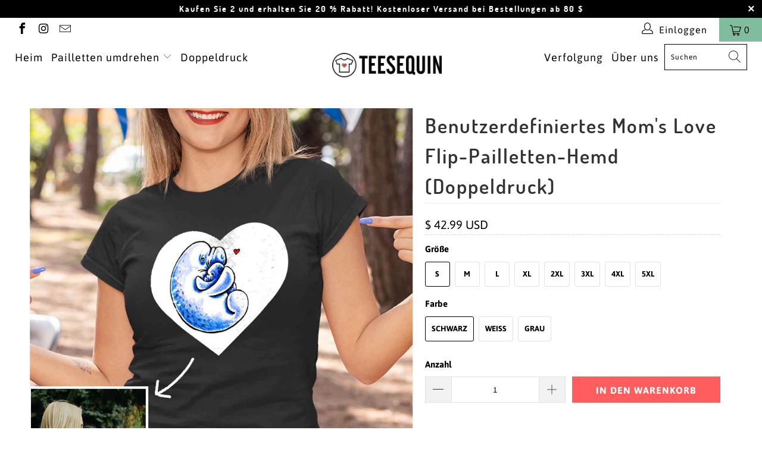

--- FILE ---
content_type: text/html; charset=utf-8
request_url: https://teesequin.com/de/products/custom-moms-love-flip-sequin-shirt-double-print
body_size: 51942
content:


 <!DOCTYPE html>
<html lang="de"> <head>
<!-- Messenger Code --> <div id="fb-root"></div> <!-- Your code --> <div id="fb-customer-chat" class="fb-customerchat"></div> <script>
      var chatbox = document.getElementById('fb-customer-chat');
      chatbox.setAttribute("page_id", "120920314311389");
      chatbox.setAttribute("attribution", "biz_inbox");</script> <!-- Your SDK code --> <script>
      window.fbAsyncInit = function() {
        FB.init({
          xfbml            : true,
          version          : 'v17.0'
        });
      };

      (function(d, s, id) {
        var js, fjs = d.getElementsByTagName(s)[0];
        if (d.getElementById(id)) return;
        js = d.createElement(s); js.id = id;
        js.src = 'https://connect.facebook.net/en_US/sdk/xfbml.customerchat.js';
        fjs.parentNode.insertBefore(js, fjs);
      }(document, 'script', 'facebook-jssdk'));</script>
<!-- Messenger Code --> <meta name="google-site-verification" content="bI7yGN_xxE0SwnoTxE41pszXfUJC_x5cTCkrU8vq8fk" /> <link rel="stylesheet" href="https://cdnjs.cloudflare.com/ajax/libs/fancybox/3.5.6/jquery.fancybox.css"> <!-- Stylesheets for Turbo 4.1.2 --> <link href="//teesequin.com/cdn/shop/t/74/assets/styles.scss.css?v=123864443536256816451734068235" rel="stylesheet" type="text/css" media="all" /> <link href="//teesequin.com/cdn/shop/t/74/assets/paymentfont.scss.css?v=55575715175282006291734068235" rel="stylesheet" type="text/css" media="all" />
    
<!-- Twitter conversion tracking base code -->
<script>
!function(e,t,n,s,u,a){e.twq||(s=e.twq=function(){s.exe?s.exe.apply(s,arguments):s.queue.push(arguments);
},s.version='1.1',s.queue=[],u=t.createElement(n),u.async=!0,u.src='https://static.ads-twitter.com/uwt.js',
a=t.getElementsByTagName(n)[0],a.parentNode.insertBefore(u,a))}(window,document,'script');
twq('config','ogk26');
</script>
<!-- End Twitter conversion tracking base code --> <!-- Snap Pixel Code -->
<script type='text/javascript'>
(function(e,t,n){if(e.snaptr)return;var a=e.snaptr=function()
{a.handleRequest?a.handleRequest.apply(a,arguments):a.queue.push(arguments)};
a.queue=[];var s='script';r=t.createElement(s);r.async=!0;
r.src=n;var u=t.getElementsByTagName(s)[0];
u.parentNode.insertBefore(r,u);})(window,document,
'https://sc-static.net/scevent.min.js');

snaptr('init', 'b91f037d-ea18-4d7d-a56c-7b24fb736cbc', {
'user_email': 'hello@shirtsidea.com'
});

snaptr('track', 'PAGE_VIEW');

</script>
<!-- End Snap Pixel Code --> <!-- Tik Tok Ads START --> <!-- CODE SETTINGS END --> <!-- Bing Ads START --> <script>(function(w,d,t,r,u){var f,n,i;w[u]=w[u]||[],f=function(){var o={ti:"17361808"};o.q=w[u],w[u]=new UET(o),w[u].push("pageLoad")},n=d.createElement(t),n.src=r,n.async=1,n.onload=n.onreadystatechange=function(){var s=this.readyState;s&&s!=="loaded"&&s!=="complete"||(f(),n.onload=n.onreadystatechange=null)},i=d.getElementsByTagName(t)[0],i.parentNode.insertBefore(n,i)})(window,document,"script","//bat.bing.com/bat.js","uetq");</script> <!-- CODE SETTINGS END --> <!-- Google Ads Remarketing Tag By FeedArmy Version 2.12 START -->
<!-- FeedArmy tutorial found at https://feedarmy.com/kb/adding-google-adwords-remarketing-tag-to-shopify/ -->

<!-- CODE SETTINGS START -->
<!-- CODE SETTINGS START -->

<!-- Please add your Google Ads Audience Source Tag ID -->


<!-- Please add your alpha2 code, you can find it here: https://help.shopify.com/en/api/custom-storefronts/storefront-api/reference/enum/countrycode -->


<!-- if you have prices such as 1,000.00 set below to true, if you have prices such as 1.000,00 set below to false -->


<!-- set your product id values are default, product_id, parent_id, sku-->


<!-- CODE SETTINGS END -->
<!-- CODE SETTINGS END -->

<!-- ------------------------------------ -->
<!-- DO NOT EDIT ANYTHING BELOW THIS LINE -->
<!-- Global site tag (gtag.js) - Ads. -->
<script async src="https://www.googletagmanager.com/gtag/js?id=AW-597747234"></script>
<script>
  window.dataLayer = window.dataLayer || [];
  function gtag(){dataLayer.push(arguments);}
  gtag('js', new Date());
  gtag('config', 'AW-597747234');
</script>
<!-- Global site tag (gtag.js) - Ads. -->



<!-- Google Ads Remarketing Tag By FeedArmy Version 2.12 END --> <!-- Google Tag Manager -->
<script>(function(w,d,s,l,i){w[l]=w[l]||[];w[l].push({'gtm.start':
new Date().getTime(),event:'gtm.js'});var f=d.getElementsByTagName(s)[0],
j=d.createElement(s),dl=l!='dataLayer'?'&l='+l:'';j.async=true;j.src=
'https://www.googletagmanager.com/gtm.js?id='+i+dl;f.parentNode.insertBefore(j,f);
})(window,document,'script','dataLayer','GTM-KT6DHV2');</script>
<!-- End Google Tag Manager --> <meta charset="utf-8"> <meta http-equiv="cleartype" content="on"> <meta name="robots" content="index,follow"> <!-- Mobile Specific Metas --> <meta name="HandheldFriendly" content="True"> <meta name="MobileOptimized" content="320"> <meta name="viewport" content="width=device-width,initial-scale=1"> <meta name="theme-color" content="#ffffff"> <title>
      Benutzerdefiniertes Mom&#39;s Love Flip-Pailletten-Hemd (Doppeldruck) - Tee Sequin</title> <link rel="preconnect dns-prefetch" href="https://fonts.shopifycdn.com" /> <link rel="preconnect dns-prefetch" href="https://cdn.shopify.com" /> <link rel="preconnect dns-prefetch" href="https://v.shopify.com" /> <link rel="preconnect dns-prefetch" href="https://cdn.shopifycloud.com" /> <script>
      window.lazySizesConfig = window.lazySizesConfig || {};

      lazySizesConfig.expand = 300;
      lazySizesConfig.loadHidden = false;

      /*! lazysizes - v4.1.4 */
      !function(a,b){var c=b(a,a.document);a.lazySizes=c,"object"==typeof module&&module.exports&&(module.exports=c)}(window,function(a,b){"use strict";if(b.getElementsByClassName){var c,d,e=b.documentElement,f=a.Date,g=a.HTMLPictureElement,h="addEventListener",i="getAttribute",j=a[h],k=a.setTimeout,l=a.requestAnimationFrame||k,m=a.requestIdleCallback,n=/^picture$/i,o=["load","error","lazyincluded","_lazyloaded"],p={},q=Array.prototype.forEach,r=function(a,b){return p[b]||(p[b]=new RegExp("(\\s|^)"+b+"(\\s|$)")),p[b].test(a[i]("class")||"")&&p[b]},s=function(a,b){r(a,b)||a.setAttribute("class",(a[i]("class")||"").trim()+" "+b)},t=function(a,b){var c;(c=r(a,b))&&a.setAttribute("class",(a[i]("class")||"").replace(c," "))},u=function(a,b,c){var d=c?h:"removeEventListener";c&&u(a,b),o.forEach(function(c){a[d](c,b)})},v=function(a,d,e,f,g){var h=b.createEvent("Event");return e||(e={}),e.instance=c,h.initEvent(d,!f,!g),h.detail=e,a.dispatchEvent(h),h},w=function(b,c){var e;!g&&(e=a.picturefill||d.pf)?(c&&c.src&&!b[i]("srcset")&&b.setAttribute("srcset",c.src),e({reevaluate:!0,elements:[b]})):c&&c.src&&(b.src=c.src)},x=function(a,b){return(getComputedStyle(a,null)||{})[b]},y=function(a,b,c){for(c=c||a.offsetWidth;c<d.minSize&&b&&!a._lazysizesWidth;)c=b.offsetWidth,b=b.parentNode;return c},z=function(){var a,c,d=[],e=[],f=d,g=function(){var b=f;for(f=d.length?e:d,a=!0,c=!1;b.length;)b.shift()();a=!1},h=function(d,e){a&&!e?d.apply(this,arguments):(f.push(d),c||(c=!0,(b.hidden?k:l)(g)))};return h._lsFlush=g,h}(),A=function(a,b){return b?function(){z(a)}:function(){var b=this,c=arguments;z(function(){a.apply(b,c)})}},B=function(a){var b,c=0,e=d.throttleDelay,g=d.ricTimeout,h=function(){b=!1,c=f.now(),a()},i=m&&g>49?function(){m(h,{timeout:g}),g!==d.ricTimeout&&(g=d.ricTimeout)}:A(function(){k(h)},!0);return function(a){var d;(a=a===!0)&&(g=33),b||(b=!0,d=e-(f.now()-c),0>d&&(d=0),a||9>d?i():k(i,d))}},C=function(a){var b,c,d=99,e=function(){b=null,a()},g=function(){var a=f.now()-c;d>a?k(g,d-a):(m||e)(e)};return function(){c=f.now(),b||(b=k(g,d))}};!function(){var b,c={lazyClass:"lazyload",loadedClass:"lazyloaded",loadingClass:"lazyloading",preloadClass:"lazypreload",errorClass:"lazyerror",autosizesClass:"lazyautosizes",srcAttr:"data-src",srcsetAttr:"data-srcset",sizesAttr:"data-sizes",minSize:40,customMedia:{},init:!0,expFactor:1.5,hFac:.8,loadMode:2,loadHidden:!0,ricTimeout:0,throttleDelay:125};d=a.lazySizesConfig||a.lazysizesConfig||{};for(b in c)b in d||(d[b]=c[b]);a.lazySizesConfig=d,k(function(){d.init&&F()})}();var D=function(){var g,l,m,o,p,y,D,F,G,H,I,J,K,L,M=/^img$/i,N=/^iframe$/i,O="onscroll"in a&&!/(gle|ing)bot/.test(navigator.userAgent),P=0,Q=0,R=0,S=-1,T=function(a){R--,a&&a.target&&u(a.target,T),(!a||0>R||!a.target)&&(R=0)},U=function(a,c){var d,f=a,g="hidden"==x(b.body,"visibility")||"hidden"!=x(a.parentNode,"visibility")&&"hidden"!=x(a,"visibility");for(F-=c,I+=c,G-=c,H+=c;g&&(f=f.offsetParent)&&f!=b.body&&f!=e;)g=(x(f,"opacity")||1)>0,g&&"visible"!=x(f,"overflow")&&(d=f.getBoundingClientRect(),g=H>d.left&&G<d.right&&I>d.top-1&&F<d.bottom+1);return g},V=function(){var a,f,h,j,k,m,n,p,q,r=c.elements;if((o=d.loadMode)&&8>R&&(a=r.length)){f=0,S++,null==K&&("expand"in d||(d.expand=e.clientHeight>500&&e.clientWidth>500?500:370),J=d.expand,K=J*d.expFactor),K>Q&&1>R&&S>2&&o>2&&!b.hidden?(Q=K,S=0):Q=o>1&&S>1&&6>R?J:P;for(;a>f;f++)if(r[f]&&!r[f]._lazyRace)if(O)if((p=r[f][i]("data-expand"))&&(m=1*p)||(m=Q),q!==m&&(y=innerWidth+m*L,D=innerHeight+m,n=-1*m,q=m),h=r[f].getBoundingClientRect(),(I=h.bottom)>=n&&(F=h.top)<=D&&(H=h.right)>=n*L&&(G=h.left)<=y&&(I||H||G||F)&&(d.loadHidden||"hidden"!=x(r[f],"visibility"))&&(l&&3>R&&!p&&(3>o||4>S)||U(r[f],m))){if(ba(r[f]),k=!0,R>9)break}else!k&&l&&!j&&4>R&&4>S&&o>2&&(g[0]||d.preloadAfterLoad)&&(g[0]||!p&&(I||H||G||F||"auto"!=r[f][i](d.sizesAttr)))&&(j=g[0]||r[f]);else ba(r[f]);j&&!k&&ba(j)}},W=B(V),X=function(a){s(a.target,d.loadedClass),t(a.target,d.loadingClass),u(a.target,Z),v(a.target,"lazyloaded")},Y=A(X),Z=function(a){Y({target:a.target})},$=function(a,b){try{a.contentWindow.location.replace(b)}catch(c){a.src=b}},_=function(a){var b,c=a[i](d.srcsetAttr);(b=d.customMedia[a[i]("data-media")||a[i]("media")])&&a.setAttribute("media",b),c&&a.setAttribute("srcset",c)},aa=A(function(a,b,c,e,f){var g,h,j,l,o,p;(o=v(a,"lazybeforeunveil",b)).defaultPrevented||(e&&(c?s(a,d.autosizesClass):a.setAttribute("sizes",e)),h=a[i](d.srcsetAttr),g=a[i](d.srcAttr),f&&(j=a.parentNode,l=j&&n.test(j.nodeName||"")),p=b.firesLoad||"src"in a&&(h||g||l),o={target:a},p&&(u(a,T,!0),clearTimeout(m),m=k(T,2500),s(a,d.loadingClass),u(a,Z,!0)),l&&q.call(j.getElementsByTagName("source"),_),h?a.setAttribute("srcset",h):g&&!l&&(N.test(a.nodeName)?$(a,g):a.src=g),f&&(h||l)&&w(a,{src:g})),a._lazyRace&&delete a._lazyRace,t(a,d.lazyClass),z(function(){(!p||a.complete&&a.naturalWidth>1)&&(p?T(o):R--,X(o))},!0)}),ba=function(a){var b,c=M.test(a.nodeName),e=c&&(a[i](d.sizesAttr)||a[i]("sizes")),f="auto"==e;(!f&&l||!c||!a[i]("src")&&!a.srcset||a.complete||r(a,d.errorClass)||!r(a,d.lazyClass))&&(b=v(a,"lazyunveilread").detail,f&&E.updateElem(a,!0,a.offsetWidth),a._lazyRace=!0,R++,aa(a,b,f,e,c))},ca=function(){if(!l){if(f.now()-p<999)return void k(ca,999);var a=C(function(){d.loadMode=3,W()});l=!0,d.loadMode=3,W(),j("scroll",function(){3==d.loadMode&&(d.loadMode=2),a()},!0)}};return{_:function(){p=f.now(),c.elements=b.getElementsByClassName(d.lazyClass),g=b.getElementsByClassName(d.lazyClass+" "+d.preloadClass),L=d.hFac,j("scroll",W,!0),j("resize",W,!0),a.MutationObserver?new MutationObserver(W).observe(e,{childList:!0,subtree:!0,attributes:!0}):(e[h]("DOMNodeInserted",W,!0),e[h]("DOMAttrModified",W,!0),setInterval(W,999)),j("hashchange",W,!0),["focus","mouseover","click","load","transitionend","animationend","webkitAnimationEnd"].forEach(function(a){b[h](a,W,!0)}),/d$|^c/.test(b.readyState)?ca():(j("load",ca),b[h]("DOMContentLoaded",W),k(ca,2e4)),c.elements.length?(V(),z._lsFlush()):W()},checkElems:W,unveil:ba}}(),E=function(){var a,c=A(function(a,b,c,d){var e,f,g;if(a._lazysizesWidth=d,d+="px",a.setAttribute("sizes",d),n.test(b.nodeName||""))for(e=b.getElementsByTagName("source"),f=0,g=e.length;g>f;f++)e[f].setAttribute("sizes",d);c.detail.dataAttr||w(a,c.detail)}),e=function(a,b,d){var e,f=a.parentNode;f&&(d=y(a,f,d),e=v(a,"lazybeforesizes",{width:d,dataAttr:!!b}),e.defaultPrevented||(d=e.detail.width,d&&d!==a._lazysizesWidth&&c(a,f,e,d)))},f=function(){var b,c=a.length;if(c)for(b=0;c>b;b++)e(a[b])},g=C(f);return{_:function(){a=b.getElementsByClassName(d.autosizesClass),j("resize",g)},checkElems:g,updateElem:e}}(),F=function(){F.i||(F.i=!0,E._(),D._())};return c={cfg:d,autoSizer:E,loader:D,init:F,uP:w,aC:s,rC:t,hC:r,fire:v,gW:y,rAF:z}}});

      /*! lazysizes - v4.1.4 */
      !function(a,b){var c=function(){b(a.lazySizes),a.removeEventListener("lazyunveilread",c,!0)};b=b.bind(null,a,a.document),"object"==typeof module&&module.exports?b(require("lazysizes")):a.lazySizes?c():a.addEventListener("lazyunveilread",c,!0)}(window,function(a,b,c){"use strict";function d(){this.ratioElems=b.getElementsByClassName("lazyaspectratio"),this._setupEvents(),this.processImages()}if(a.addEventListener){var e,f,g,h=Array.prototype.forEach,i=/^picture$/i,j="data-aspectratio",k="img["+j+"]",l=function(b){return a.matchMedia?(l=function(a){return!a||(matchMedia(a)||{}).matches})(b):a.Modernizr&&Modernizr.mq?!b||Modernizr.mq(b):!b},m=c.aC,n=c.rC,o=c.cfg;d.prototype={_setupEvents:function(){var a=this,c=function(b){b.naturalWidth<36?a.addAspectRatio(b,!0):a.removeAspectRatio(b,!0)},d=function(){a.processImages()};b.addEventListener("load",function(a){a.target.getAttribute&&a.target.getAttribute(j)&&c(a.target)},!0),addEventListener("resize",function(){var b,d=function(){h.call(a.ratioElems,c)};return function(){clearTimeout(b),b=setTimeout(d,99)}}()),b.addEventListener("DOMContentLoaded",d),addEventListener("load",d)},processImages:function(a){var c,d;a||(a=b),c="length"in a&&!a.nodeName?a:a.querySelectorAll(k);for(d=0;d<c.length;d++)c[d].naturalWidth>36?this.removeAspectRatio(c[d]):this.addAspectRatio(c[d])},getSelectedRatio:function(a){var b,c,d,e,f,g=a.parentNode;if(g&&i.test(g.nodeName||""))for(d=g.getElementsByTagName("source"),b=0,c=d.length;c>b;b++)if(e=d[b].getAttribute("data-media")||d[b].getAttribute("media"),o.customMedia[e]&&(e=o.customMedia[e]),l(e)){f=d[b].getAttribute(j);break}return f||a.getAttribute(j)||""},parseRatio:function(){var a=/^\s*([+\d\.]+)(\s*[\/x]\s*([+\d\.]+))?\s*$/,b={};return function(c){var d;return!b[c]&&(d=c.match(a))&&(d[3]?b[c]=d[1]/d[3]:b[c]=1*d[1]),b[c]}}(),addAspectRatio:function(b,c){var d,e=b.offsetWidth,f=b.offsetHeight;return c||m(b,"lazyaspectratio"),36>e&&0>=f?void((e||f&&a.console)&&console.log("Define width or height of image, so we can calculate the other dimension")):(d=this.getSelectedRatio(b),d=this.parseRatio(d),void(d&&(e?b.style.height=e/d+"px":b.style.width=f*d+"px")))},removeAspectRatio:function(a){n(a,"lazyaspectratio"),a.style.height="",a.style.width="",a.removeAttribute(j)}},f=function(){g=a.jQuery||a.Zepto||a.shoestring||a.$,g&&g.fn&&!g.fn.imageRatio&&g.fn.filter&&g.fn.add&&g.fn.find?g.fn.imageRatio=function(){return e.processImages(this.find(k).add(this.filter(k))),this}:g=!1},f(),setTimeout(f),e=new d,a.imageRatio=e,"object"==typeof module&&module.exports?module.exports=e:"function"==typeof define&&define.amd&&define(e)}});

        /*! lazysizes - v4.1.5 */
        !function(a,b){var c=function(){b(a.lazySizes),a.removeEventListener("lazyunveilread",c,!0)};b=b.bind(null,a,a.document),"object"==typeof module&&module.exports?b(require("lazysizes")):a.lazySizes?c():a.addEventListener("lazyunveilread",c,!0)}(window,function(a,b,c){"use strict";if(a.addEventListener){var d=/\s+/g,e=/\s*\|\s+|\s+\|\s*/g,f=/^(.+?)(?:\s+\[\s*(.+?)\s*\])(?:\s+\[\s*(.+?)\s*\])?$/,g=/^\s*\(*\s*type\s*:\s*(.+?)\s*\)*\s*$/,h=/\(|\)|'/,i={contain:1,cover:1},j=function(a){var b=c.gW(a,a.parentNode);return(!a._lazysizesWidth||b>a._lazysizesWidth)&&(a._lazysizesWidth=b),a._lazysizesWidth},k=function(a){var b;return b=(getComputedStyle(a)||{getPropertyValue:function(){}}).getPropertyValue("background-size"),!i[b]&&i[a.style.backgroundSize]&&(b=a.style.backgroundSize),b},l=function(a,b){if(b){var c=b.match(g);c&&c[1]?a.setAttribute("type",c[1]):a.setAttribute("media",lazySizesConfig.customMedia[b]||b)}},m=function(a,c,g){var h=b.createElement("picture"),i=c.getAttribute(lazySizesConfig.sizesAttr),j=c.getAttribute("data-ratio"),k=c.getAttribute("data-optimumx");c._lazybgset&&c._lazybgset.parentNode==c&&c.removeChild(c._lazybgset),Object.defineProperty(g,"_lazybgset",{value:c,writable:!0}),Object.defineProperty(c,"_lazybgset",{value:h,writable:!0}),a=a.replace(d," ").split(e),h.style.display="none",g.className=lazySizesConfig.lazyClass,1!=a.length||i||(i="auto"),a.forEach(function(a){var c,d=b.createElement("source");i&&"auto"!=i&&d.setAttribute("sizes",i),(c=a.match(f))?(d.setAttribute(lazySizesConfig.srcsetAttr,c[1]),l(d,c[2]),l(d,c[3])):d.setAttribute(lazySizesConfig.srcsetAttr,a),h.appendChild(d)}),i&&(g.setAttribute(lazySizesConfig.sizesAttr,i),c.removeAttribute(lazySizesConfig.sizesAttr),c.removeAttribute("sizes")),k&&g.setAttribute("data-optimumx",k),j&&g.setAttribute("data-ratio",j),h.appendChild(g),c.appendChild(h)},n=function(a){if(a.target._lazybgset){var b=a.target,d=b._lazybgset,e=b.currentSrc||b.src;if(e){var f=c.fire(d,"bgsetproxy",{src:e,useSrc:h.test(e)?JSON.stringify(e):e});f.defaultPrevented||(d.style.backgroundImage="url("+f.detail.useSrc+")")}b._lazybgsetLoading&&(c.fire(d,"_lazyloaded",{},!1,!0),delete b._lazybgsetLoading)}};addEventListener("lazybeforeunveil",function(a){var d,e,f;!a.defaultPrevented&&(d=a.target.getAttribute("data-bgset"))&&(f=a.target,e=b.createElement("img"),e.alt="",e._lazybgsetLoading=!0,a.detail.firesLoad=!0,m(d,f,e),setTimeout(function(){c.loader.unveil(e),c.rAF(function(){c.fire(e,"_lazyloaded",{},!0,!0),e.complete&&n({target:e})})}))}),b.addEventListener("load",n,!0),a.addEventListener("lazybeforesizes",function(a){if(a.detail.instance==c&&a.target._lazybgset&&a.detail.dataAttr){var b=a.target._lazybgset,d=k(b);i[d]&&(a.target._lazysizesParentFit=d,c.rAF(function(){a.target.setAttribute("data-parent-fit",d),a.target._lazysizesParentFit&&delete a.target._lazysizesParentFit}))}},!0),b.documentElement.addEventListener("lazybeforesizes",function(a){!a.defaultPrevented&&a.target._lazybgset&&a.detail.instance==c&&(a.detail.width=j(a.target._lazybgset))})}});</script> <meta name="description" content="Beschreibung Details Versand und Rücksendungen Besseres Foto = besseres Ergebnis! Wir sind keine Zauberer! Sehen Sie, was gut ist Foto&amp;gt;&amp;gt; Bitte erlauben Sie 3-5 Tage für die Produktion. Alle Sonderwünsche können in den Bestellnotizen aufgeführt werden. Senden Sie Ihr Foto an design@shirtsidea.com, um eine Vorschau zu erhalten (nur für Bestellungen über 50 $). Der rechteckige Stil wird empfohlen" /> <link rel="shortcut icon" type="image/x-icon" href="//teesequin.com/cdn/shop/files/shirts-idea-favicon_180x180.png?v=1613716948"> <link rel="apple-touch-icon" href="//teesequin.com/cdn/shop/files/shirts-idea-favicon_180x180.png?v=1613716948"/> <link rel="apple-touch-icon" sizes="57x57" href="//teesequin.com/cdn/shop/files/shirts-idea-favicon_57x57.png?v=1613716948"/> <link rel="apple-touch-icon" sizes="60x60" href="//teesequin.com/cdn/shop/files/shirts-idea-favicon_60x60.png?v=1613716948"/> <link rel="apple-touch-icon" sizes="72x72" href="//teesequin.com/cdn/shop/files/shirts-idea-favicon_72x72.png?v=1613716948"/> <link rel="apple-touch-icon" sizes="76x76" href="//teesequin.com/cdn/shop/files/shirts-idea-favicon_76x76.png?v=1613716948"/> <link rel="apple-touch-icon" sizes="114x114" href="//teesequin.com/cdn/shop/files/shirts-idea-favicon_114x114.png?v=1613716948"/> <link rel="apple-touch-icon" sizes="180x180" href="//teesequin.com/cdn/shop/files/shirts-idea-favicon_180x180.png?v=1613716948"/> <link rel="apple-touch-icon" sizes="228x228" href="//teesequin.com/cdn/shop/files/shirts-idea-favicon_228x228.png?v=1613716948"/> <link rel="canonical" href="https://teesequin.com/de/products/custom-moms-love-flip-sequin-shirt-double-print" /> <script>window.performance && window.performance.mark && window.performance.mark('shopify.content_for_header.start');</script><meta id="shopify-digital-wallet" name="shopify-digital-wallet" content="/25005522992/digital_wallets/dialog">
<meta name="shopify-checkout-api-token" content="955c050405cfd9afc29ae72b659fca8e">
<meta id="in-context-paypal-metadata" data-shop-id="25005522992" data-venmo-supported="true" data-environment="production" data-locale="de_DE" data-paypal-v4="true" data-currency="USD">
<link rel="alternate" hreflang="x-default" href="https://teesequin.com/products/custom-moms-love-flip-sequin-shirt-double-print">
<link rel="alternate" hreflang="en" href="https://teesequin.com/products/custom-moms-love-flip-sequin-shirt-double-print">
<link rel="alternate" hreflang="de" href="https://teesequin.com/de/products/custom-moms-love-flip-sequin-shirt-double-print">
<link rel="alternate" type="application/json+oembed" href="https://teesequin.com/de/products/custom-moms-love-flip-sequin-shirt-double-print.oembed">
<script async="async" src="/checkouts/internal/preloads.js?locale=de-US"></script>
<script id="shopify-features" type="application/json">{"accessToken":"955c050405cfd9afc29ae72b659fca8e","betas":["rich-media-storefront-analytics"],"domain":"teesequin.com","predictiveSearch":true,"shopId":25005522992,"locale":"de"}</script>
<script>var Shopify = Shopify || {};
Shopify.shop = "shirtidea.myshopify.com";
Shopify.locale = "de";
Shopify.currency = {"active":"USD","rate":"1.0"};
Shopify.country = "US";
Shopify.theme = {"name":"1212 Copy of Turbo-pin","id":129947009072,"schema_name":"Turbo","schema_version":"4.1.2","theme_store_id":null,"role":"main"};
Shopify.theme.handle = "null";
Shopify.theme.style = {"id":null,"handle":null};
Shopify.cdnHost = "teesequin.com/cdn";
Shopify.routes = Shopify.routes || {};
Shopify.routes.root = "/de/";</script>
<script type="module">!function(o){(o.Shopify=o.Shopify||{}).modules=!0}(window);</script>
<script>!function(o){function n(){var o=[];function n(){o.push(Array.prototype.slice.apply(arguments))}return n.q=o,n}var t=o.Shopify=o.Shopify||{};t.loadFeatures=n(),t.autoloadFeatures=n()}(window);</script>
<script id="shop-js-analytics" type="application/json">{"pageType":"product"}</script>
<script defer="defer" async type="module" src="//teesequin.com/cdn/shopifycloud/shop-js/modules/v2/client.init-shop-cart-sync_CqW1pdan.de.esm.js"></script>
<script defer="defer" async type="module" src="//teesequin.com/cdn/shopifycloud/shop-js/modules/v2/chunk.common_CnfwdMT9.esm.js"></script>
<script type="module">
  await import("//teesequin.com/cdn/shopifycloud/shop-js/modules/v2/client.init-shop-cart-sync_CqW1pdan.de.esm.js");
await import("//teesequin.com/cdn/shopifycloud/shop-js/modules/v2/chunk.common_CnfwdMT9.esm.js");

  window.Shopify.SignInWithShop?.initShopCartSync?.({"fedCMEnabled":true,"windoidEnabled":true});

</script>
<script>(function() {
  var isLoaded = false;
  function asyncLoad() {
    if (isLoaded) return;
    isLoaded = true;
    var urls = ["https:\/\/chimpstatic.com\/mcjs-connected\/js\/users\/41be9ceafb4c20d46b705f4a4\/e2229f0c891dcb999bee31833.js?shop=shirtidea.myshopify.com","https:\/\/d10lpsik1i8c69.cloudfront.net\/w.js?shop=shirtidea.myshopify.com","https:\/\/static.klaviyo.com\/onsite\/js\/klaviyo.js?company_id=PZnU4G\u0026shop=shirtidea.myshopify.com","\/\/cdn.shopify.com\/proxy\/4f468b045d0344a774306224e8379ad378f5e509c27eae44400bfd20d199ab73\/api.goaffpro.com\/loader.js?shop=shirtidea.myshopify.com\u0026sp-cache-control=cHVibGljLCBtYXgtYWdlPTkwMA","https:\/\/static.klaviyo.com\/onsite\/js\/klaviyo.js?company_id=REfcYY\u0026shop=shirtidea.myshopify.com","https:\/\/reconvert-cdn.com\/assets\/js\/store_reconvert_node.js?v=2\u0026scid=NDczNGExNDQ2ZmU5NjhiMmE1ZTVhZGM2MjhkMjk3ODguMDNjYjYwZmFhYjkxYzVlNjNhOTIxZGUxZDI0MGQ2ODY=\u0026shop=shirtidea.myshopify.com","https:\/\/static.klaviyo.com\/onsite\/js\/klaviyo.js?company_id=UrEuvS\u0026shop=shirtidea.myshopify.com","https:\/\/static.klaviyo.com\/onsite\/js\/klaviyo.js?company_id=UrEuvS\u0026shop=shirtidea.myshopify.com","https:\/\/static.shareasale.com\/json\/shopify\/deduplication.js?shop=shirtidea.myshopify.com","https:\/\/static.shareasale.com\/json\/shopify\/shareasale-tracking.js?sasmid=118661\u0026ssmtid=19038\u0026scid=null\u0026xtm=null\u0026xtv=null\u0026cd=false\u0026shop=shirtidea.myshopify.com","https:\/\/static.klaviyo.com\/onsite\/js\/klaviyo.js?company_id=SxfyyB\u0026shop=shirtidea.myshopify.com","https:\/\/static.klaviyo.com\/onsite\/js\/klaviyo.js?company_id=SxfyyB\u0026shop=shirtidea.myshopify.com","https:\/\/zegsuapps.com\/shopify\/tiktok-feed\/widget?version=1.0.0\u0026shop=shirtidea.myshopify.com\u0026token=0\u0026shop=shirtidea.myshopify.com","https:\/\/cdn.hextom.com\/js\/eventpromotionbar.js?shop=shirtidea.myshopify.com"];
    for (var i = 0; i <urls.length; i++) {
      var s = document.createElement('script');
      s.type = 'text/javascript';
      s.async = true;
      s.src = urls[i];
      var x = document.getElementsByTagName('script')[0];
      x.parentNode.insertBefore(s, x);
    }
  };
  if(window.attachEvent) {
    window.attachEvent('onload', asyncLoad);
  } else {
    window.addEventListener('load', asyncLoad, false);
  }
})();</script>
<script id="__st">var __st={"a":25005522992,"offset":-28800,"reqid":"270e145e-a22d-4489-a1ca-cfb296c09981-1768263650","pageurl":"teesequin.com\/de\/products\/custom-moms-love-flip-sequin-shirt-double-print","u":"fba23b42f65b","p":"product","rtyp":"product","rid":6544985915440};</script>
<script>window.ShopifyPaypalV4VisibilityTracking = true;</script>
<script id="captcha-bootstrap">!function(){'use strict';const t='contact',e='account',n='new_comment',o=[[t,t],['blogs',n],['comments',n],[t,'customer']],c=[[e,'customer_login'],[e,'guest_login'],[e,'recover_customer_password'],[e,'create_customer']],r=t=>t.map((([t,e])=>`form[action*='/${t}']:not([data-nocaptcha='true']) input[name='form_type'][value='${e}']`)).join(','),a=t=>()=>t?[...document.querySelectorAll(t)].map((t=>t.form)):[];function s(){const t=[...o],e=r(t);return a(e)}const i='password',u='form_key',d=['recaptcha-v3-token','g-recaptcha-response','h-captcha-response',i],f=()=>{try{return window.sessionStorage}catch{return}},m='__shopify_v',_=t=>t.elements[u];function p(t,e,n=!1){try{const o=window.sessionStorage,c=JSON.parse(o.getItem(e)),{data:r}=function(t){const{data:e,action:n}=t;return t[m]||n?{data:e,action:n}:{data:t,action:n}}(c);for(const[e,n]of Object.entries(r))t.elements[e]&&(t.elements[e].value=n);n&&o.removeItem(e)}catch(o){console.error('form repopulation failed',{error:o})}}const l='form_type',E='cptcha';function T(t){t.dataset[E]=!0}const w=window,h=w.document,L='Shopify',v='ce_forms',y='captcha';let A=!1;((t,e)=>{const n=(g='f06e6c50-85a8-45c8-87d0-21a2b65856fe',I='https://cdn.shopify.com/shopifycloud/storefront-forms-hcaptcha/ce_storefront_forms_captcha_hcaptcha.v1.5.2.iife.js',D={infoText:'Durch hCaptcha geschützt',privacyText:'Datenschutz',termsText:'Allgemeine Geschäftsbedingungen'},(t,e,n)=>{const o=w[L][v],c=o.bindForm;if(c)return c(t,g,e,D).then(n);var r;o.q.push([[t,g,e,D],n]),r=I,A||(h.body.append(Object.assign(h.createElement('script'),{id:'captcha-provider',async:!0,src:r})),A=!0)});var g,I,D;w[L]=w[L]||{},w[L][v]=w[L][v]||{},w[L][v].q=[],w[L][y]=w[L][y]||{},w[L][y].protect=function(t,e){n(t,void 0,e),T(t)},Object.freeze(w[L][y]),function(t,e,n,w,h,L){const[v,y,A,g]=function(t,e,n){const i=e?o:[],u=t?c:[],d=[...i,...u],f=r(d),m=r(i),_=r(d.filter((([t,e])=>n.includes(e))));return[a(f),a(m),a(_),s()]}(w,h,L),I=t=>{const e=t.target;return e instanceof HTMLFormElement?e:e&&e.form},D=t=>v().includes(t);t.addEventListener('submit',(t=>{const e=I(t);if(!e)return;const n=D(e)&&!e.dataset.hcaptchaBound&&!e.dataset.recaptchaBound,o=_(e),c=g().includes(e)&&(!o||!o.value);(n||c)&&t.preventDefault(),c&&!n&&(function(t){try{if(!f())return;!function(t){const e=f();if(!e)return;const n=_(t);if(!n)return;const o=n.value;o&&e.removeItem(o)}(t);const e=Array.from(Array(32),(()=>Math.random().toString(36)[2])).join('');!function(t,e){_(t)||t.append(Object.assign(document.createElement('input'),{type:'hidden',name:u})),t.elements[u].value=e}(t,e),function(t,e){const n=f();if(!n)return;const o=[...t.querySelectorAll(`input[type='${i}']`)].map((({name:t})=>t)),c=[...d,...o],r={};for(const[a,s]of new FormData(t).entries())c.includes(a)||(r[a]=s);n.setItem(e,JSON.stringify({[m]:1,action:t.action,data:r}))}(t,e)}catch(e){console.error('failed to persist form',e)}}(e),e.submit())}));const S=(t,e)=>{t&&!t.dataset[E]&&(n(t,e.some((e=>e===t))),T(t))};for(const o of['focusin','change'])t.addEventListener(o,(t=>{const e=I(t);D(e)&&S(e,y())}));const B=e.get('form_key'),M=e.get(l),P=B&&M;t.addEventListener('DOMContentLoaded',(()=>{const t=y();if(P)for(const e of t)e.elements[l].value===M&&p(e,B);[...new Set([...A(),...v().filter((t=>'true'===t.dataset.shopifyCaptcha))])].forEach((e=>S(e,t)))}))}(h,new URLSearchParams(w.location.search),n,t,e,['guest_login'])})(!0,!1)}();</script>
<script integrity="sha256-4kQ18oKyAcykRKYeNunJcIwy7WH5gtpwJnB7kiuLZ1E=" data-source-attribution="shopify.loadfeatures" defer="defer" src="//teesequin.com/cdn/shopifycloud/storefront/assets/storefront/load_feature-a0a9edcb.js" crossorigin="anonymous"></script>
<script data-source-attribution="shopify.dynamic_checkout.dynamic.init">var Shopify=Shopify||{};Shopify.PaymentButton=Shopify.PaymentButton||{isStorefrontPortableWallets:!0,init:function(){window.Shopify.PaymentButton.init=function(){};var t=document.createElement("script");t.src="https://teesequin.com/cdn/shopifycloud/portable-wallets/latest/portable-wallets.de.js",t.type="module",document.head.appendChild(t)}};
</script>
<script data-source-attribution="shopify.dynamic_checkout.buyer_consent">
  function portableWalletsHideBuyerConsent(e){var t=document.getElementById("shopify-buyer-consent"),n=document.getElementById("shopify-subscription-policy-button");t&&n&&(t.classList.add("hidden"),t.setAttribute("aria-hidden","true"),n.removeEventListener("click",e))}function portableWalletsShowBuyerConsent(e){var t=document.getElementById("shopify-buyer-consent"),n=document.getElementById("shopify-subscription-policy-button");t&&n&&(t.classList.remove("hidden"),t.removeAttribute("aria-hidden"),n.addEventListener("click",e))}window.Shopify?.PaymentButton&&(window.Shopify.PaymentButton.hideBuyerConsent=portableWalletsHideBuyerConsent,window.Shopify.PaymentButton.showBuyerConsent=portableWalletsShowBuyerConsent);
</script>
<script data-source-attribution="shopify.dynamic_checkout.cart.bootstrap">document.addEventListener("DOMContentLoaded",(function(){function t(){return document.querySelector("shopify-accelerated-checkout-cart, shopify-accelerated-checkout")}if(t())Shopify.PaymentButton.init();else{new MutationObserver((function(e,n){t()&&(Shopify.PaymentButton.init(),n.disconnect())})).observe(document.body,{childList:!0,subtree:!0})}}));
</script>
<link id="shopify-accelerated-checkout-styles" rel="stylesheet" media="screen" href="https://teesequin.com/cdn/shopifycloud/portable-wallets/latest/accelerated-checkout-backwards-compat.css" crossorigin="anonymous">
<style id="shopify-accelerated-checkout-cart">
        #shopify-buyer-consent {
  margin-top: 1em;
  display: inline-block;
  width: 100%;
}

#shopify-buyer-consent.hidden {
  display: none;
}

#shopify-subscription-policy-button {
  background: none;
  border: none;
  padding: 0;
  text-decoration: underline;
  font-size: inherit;
  cursor: pointer;
}

#shopify-subscription-policy-button::before {
  box-shadow: none;
}

      </style>

<script>window.performance && window.performance.mark && window.performance.mark('shopify.content_for_header.end');</script> <div class='product_fb' style='display:none;'>
                  
                    
                    
                  
                    
                    
                  
                    
                    
                  
</div>
           
         
<script>
    window.BOLD = window.BOLD || {};
    window.BOLD.options = {settings: {v1_variant_mode : true, hybrid_fix_auto_insert_inputs: true}};
</script>
<script>window.BOLD = window.BOLD || {};
    window.BOLD.common = window.BOLD.common || {};
    window.BOLD.common.Shopify = window.BOLD.common.Shopify || {};
    window.BOLD.common.Shopify.shop = {
      domain: 'teesequin.com',
      permanent_domain: 'shirtidea.myshopify.com',
      url: 'https://teesequin.com',
      secure_url: 'https://teesequin.com',
      money_format: "\u003cspan class=money\u003e$ {{amount}} USD\u003c\/span\u003e",
      currency: "USD"
    };
    window.BOLD.common.Shopify.customer = {
      id: null,
      tags: null,
    };
    window.BOLD.common.Shopify.cart = {"note":null,"attributes":{},"original_total_price":0,"total_price":0,"total_discount":0,"total_weight":0.0,"item_count":0,"items":[],"requires_shipping":false,"currency":"USD","items_subtotal_price":0,"cart_level_discount_applications":[],"checkout_charge_amount":0};
    window.BOLD.common.template = 'product';window.BOLD.common.Shopify.formatMoney = function(money, format) {
        function n(t, e) {
            return "undefined" == typeof t ? e : t
        }
        function r(t, e, r, i) {
            if (e = n(e, 2),
                r = n(r, ","),
                i = n(i, "."),
            isNaN(t) || null == t)
                return 0;
            t = (t / 100).toFixed(e);
            var o = t.split(".")
                , a = o[0].replace(/(\d)(?=(\d\d\d)+(?!\d))/g, "$1" + r)
                , s = o[1] ? i + o[1] : "";
            return a + s
        }
        "string" == typeof money && (money = money.replace(".", ""));
        var i = ""
            , o = /\{\{\s*(\w+)\s*\}\}/
            , a = format || window.BOLD.common.Shopify.shop.money_format || window.Shopify.money_format || "$ {{ amount }}";
        switch (a.match(o)[1]) {
            case "amount":
                i = r(money, 2, ",", ".");
                break;
            case "amount_no_decimals":
                i = r(money, 0, ",", ".");
                break;
            case "amount_with_comma_separator":
                i = r(money, 2, ".", ",");
                break;
            case "amount_no_decimals_with_comma_separator":
                i = r(money, 0, ".", ",");
                break;
            case "amount_with_space_separator":
                i = r(money, 2, " ", ",");
                break;
            case "amount_no_decimals_with_space_separator":
                i = r(money, 0, " ", ",");
                break;
            case "amount_with_apostrophe_separator":
                i = r(money, 2, "'", ".");
                break;
        }
        return a.replace(o, i);
    };
    window.BOLD.common.Shopify.saveProduct = function (handle, product) {
      if (typeof handle === 'string' && typeof window.BOLD.common.Shopify.products[handle] === 'undefined') {
        if (typeof product === 'number') {
          window.BOLD.common.Shopify.handles[product] = handle;
          product = { id: product };
        }
        window.BOLD.common.Shopify.products[handle] = product;
      }
    };
    window.BOLD.common.Shopify.saveVariant = function (variant_id, variant) {
      if (typeof variant_id === 'number' && typeof window.BOLD.common.Shopify.variants[variant_id] === 'undefined') {
        window.BOLD.common.Shopify.variants[variant_id] = variant;
      }
    };window.BOLD.common.Shopify.products = window.BOLD.common.Shopify.products || {};
    window.BOLD.common.Shopify.variants = window.BOLD.common.Shopify.variants || {};
    window.BOLD.common.Shopify.handles = window.BOLD.common.Shopify.handles || {};window.BOLD.common.Shopify.handle = "custom-moms-love-flip-sequin-shirt-double-print"
window.BOLD.common.Shopify.saveProduct("custom-moms-love-flip-sequin-shirt-double-print", 6544985915440);window.BOLD.common.Shopify.saveVariant(39311924297776, { product_id: 6544985915440, product_handle: "custom-moms-love-flip-sequin-shirt-double-print", price: 4299, group_id: '', csp_metafield: {}});window.BOLD.common.Shopify.saveVariant(39311924330544, { product_id: 6544985915440, product_handle: "custom-moms-love-flip-sequin-shirt-double-print", price: 4299, group_id: '', csp_metafield: {}});window.BOLD.common.Shopify.saveVariant(39311924363312, { product_id: 6544985915440, product_handle: "custom-moms-love-flip-sequin-shirt-double-print", price: 4299, group_id: '', csp_metafield: {}});window.BOLD.common.Shopify.saveVariant(39311924396080, { product_id: 6544985915440, product_handle: "custom-moms-love-flip-sequin-shirt-double-print", price: 4299, group_id: '', csp_metafield: {}});window.BOLD.common.Shopify.saveVariant(39311924428848, { product_id: 6544985915440, product_handle: "custom-moms-love-flip-sequin-shirt-double-print", price: 4299, group_id: '', csp_metafield: {}});window.BOLD.common.Shopify.saveVariant(39311924461616, { product_id: 6544985915440, product_handle: "custom-moms-love-flip-sequin-shirt-double-print", price: 4299, group_id: '', csp_metafield: {}});window.BOLD.common.Shopify.saveVariant(39311924494384, { product_id: 6544985915440, product_handle: "custom-moms-love-flip-sequin-shirt-double-print", price: 4299, group_id: '', csp_metafield: {}});window.BOLD.common.Shopify.saveVariant(39311924527152, { product_id: 6544985915440, product_handle: "custom-moms-love-flip-sequin-shirt-double-print", price: 4299, group_id: '', csp_metafield: {}});window.BOLD.common.Shopify.saveVariant(39311924559920, { product_id: 6544985915440, product_handle: "custom-moms-love-flip-sequin-shirt-double-print", price: 4299, group_id: '', csp_metafield: {}});window.BOLD.common.Shopify.saveVariant(39311924592688, { product_id: 6544985915440, product_handle: "custom-moms-love-flip-sequin-shirt-double-print", price: 4299, group_id: '', csp_metafield: {}});window.BOLD.common.Shopify.saveVariant(39311924625456, { product_id: 6544985915440, product_handle: "custom-moms-love-flip-sequin-shirt-double-print", price: 4299, group_id: '', csp_metafield: {}});window.BOLD.common.Shopify.saveVariant(39311924658224, { product_id: 6544985915440, product_handle: "custom-moms-love-flip-sequin-shirt-double-print", price: 4299, group_id: '', csp_metafield: {}});window.BOLD.common.Shopify.saveVariant(39311924690992, { product_id: 6544985915440, product_handle: "custom-moms-love-flip-sequin-shirt-double-print", price: 4299, group_id: '', csp_metafield: {}});window.BOLD.common.Shopify.saveVariant(39311924723760, { product_id: 6544985915440, product_handle: "custom-moms-love-flip-sequin-shirt-double-print", price: 4299, group_id: '', csp_metafield: {}});window.BOLD.common.Shopify.saveVariant(39311924756528, { product_id: 6544985915440, product_handle: "custom-moms-love-flip-sequin-shirt-double-print", price: 4299, group_id: '', csp_metafield: {}});window.BOLD.common.Shopify.saveVariant(39311924789296, { product_id: 6544985915440, product_handle: "custom-moms-love-flip-sequin-shirt-double-print", price: 4299, group_id: '', csp_metafield: {}});window.BOLD.common.Shopify.saveVariant(39311924822064, { product_id: 6544985915440, product_handle: "custom-moms-love-flip-sequin-shirt-double-print", price: 4299, group_id: '', csp_metafield: {}});window.BOLD.common.Shopify.saveVariant(39311924854832, { product_id: 6544985915440, product_handle: "custom-moms-love-flip-sequin-shirt-double-print", price: 4299, group_id: '', csp_metafield: {}});window.BOLD.common.Shopify.saveVariant(39311924887600, { product_id: 6544985915440, product_handle: "custom-moms-love-flip-sequin-shirt-double-print", price: 4299, group_id: '', csp_metafield: {}});window.BOLD.common.Shopify.saveVariant(39311924920368, { product_id: 6544985915440, product_handle: "custom-moms-love-flip-sequin-shirt-double-print", price: 4299, group_id: '', csp_metafield: {}});window.BOLD.common.Shopify.saveVariant(39311924953136, { product_id: 6544985915440, product_handle: "custom-moms-love-flip-sequin-shirt-double-print", price: 4299, group_id: '', csp_metafield: {}});window.BOLD.common.Shopify.saveVariant(39311924985904, { product_id: 6544985915440, product_handle: "custom-moms-love-flip-sequin-shirt-double-print", price: 4299, group_id: '', csp_metafield: {}});window.BOLD.common.Shopify.saveVariant(39311925018672, { product_id: 6544985915440, product_handle: "custom-moms-love-flip-sequin-shirt-double-print", price: 4299, group_id: '', csp_metafield: {}});window.BOLD.common.Shopify.saveVariant(39311925051440, { product_id: 6544985915440, product_handle: "custom-moms-love-flip-sequin-shirt-double-print", price: 4299, group_id: '', csp_metafield: {}});window.BOLD.apps_installed = {"Currency":1,"Product Options":2} || {};window.BOLD.common.Shopify.metafields = window.BOLD.common.Shopify.metafields || {};window.BOLD.common.Shopify.metafields["bold_rp"] = {};window.BOLD.common.Shopify.metafields["bold_csp_defaults"] = {};window.BOLD.common.cacheParams = window.BOLD.common.cacheParams || {};
    window.BOLD.common.cacheParams.options = 1667950016;
</script>

<script>
    window.BOLD.common.cacheParams.options = 1767727114;
</script>
<link href="//teesequin.com/cdn/shop/t/74/assets/bold-options.css?v=152265167717151204941733975640" rel="stylesheet" type="text/css" media="all" />
<script defer src="https://options.shopapps.site/js/options.js"></script><script>
          var currentScript = document.currentScript || document.scripts[document.scripts.length - 1];
          var boldVariantIds =[39311924297776,39311924330544,39311924363312,39311924396080,39311924428848,39311924461616,39311924494384,39311924527152,39311924559920,39311924592688,39311924625456,39311924658224,39311924690992,39311924723760,39311924756528,39311924789296,39311924822064,39311924854832,39311924887600,39311924920368,39311924953136,39311924985904,39311925018672,39311925051440];
          var boldProductHandle ="custom-moms-love-flip-sequin-shirt-double-print";
          var BOLD = BOLD || {};
          BOLD.products = BOLD.products || {};
          BOLD.variant_lookup = BOLD.variant_lookup || {};
          if (window.BOLD && !BOLD.common) {
              BOLD.common = BOLD.common || {};
              BOLD.common.Shopify = BOLD.common.Shopify || {};
              window.BOLD.common.Shopify.products = window.BOLD.common.Shopify.products || {};
              window.BOLD.common.Shopify.variants = window.BOLD.common.Shopify.variants || {};
              window.BOLD.common.Shopify.handles = window.BOLD.common.Shopify.handles || {};
              window.BOLD.common.Shopify.saveProduct = function (handle, product) {
                  if (typeof handle === 'string' && typeof window.BOLD.common.Shopify.products[handle] === 'undefined') {
                      if (typeof product === 'number') {
                          window.BOLD.common.Shopify.handles[product] = handle;
                          product = { id: product };
                      }
                      window.BOLD.common.Shopify.products[handle] = product;
                  }
              };
              window.BOLD.common.Shopify.saveVariant = function (variant_id, variant) {
                  if (typeof variant_id === 'number' && typeof window.BOLD.common.Shopify.variants[variant_id] === 'undefined') {
                      window.BOLD.common.Shopify.variants[variant_id] = variant;
                  }
              };
          }

          for (var boldIndex = 0; boldIndex <boldVariantIds.length; boldIndex = boldIndex + 1) {
            BOLD.variant_lookup[boldVariantIds[boldIndex]] = boldProductHandle;
          }

          BOLD.products[boldProductHandle] ={
    "id":6544985915440,
    "title":"Benutzerdefiniertes Mom's Love Flip-Pailletten-Hemd (Doppeldruck)","handle":"custom-moms-love-flip-sequin-shirt-double-print",
    "description":"\u003c!--Start tab labels--\u003e\n\u003cul class=\"tabs\"\u003e\n\n\u003cli\u003e\u003ca class=\"active\" href=\"#tab1\"\u003eBeschreibung\u003c\/a\u003e\u003c\/li\u003e\n\n\u003cli\u003e\u003ca href=\"#tab2\"\u003eEinzelheiten\u003c\/a\u003e\u003c\/li\u003e\n\n\u003cli\u003e\u003ca href=\"#tab3\"\u003e🚚Versand \u0026amp; Rücksendungen\u003c\/a\u003e\u003c\/li\u003e\n\n\n\u003c\/ul\u003e\n\n\u003c!--Start tab content--\u003e\n\n\u003cul class=\"tabs-content\"\u003e\n\n\u003cli class=\"active\" id=\"tab1\"\u003e\n\n \u003cp class=\"p1\"\u003e\u003cb\u003eBesseres Foto = besseres Ergebnis! Wir sind keine Zauberer!\u003c\/b\u003e \u003ca href=\"http:\/\/teesequin.com\/pages\/whats-good-photo\" title=\"WAS IST EIN GUTES FOTO?\"\u003eSiehe „What's Good Photo“\u0026gt;\u0026gt;\u003c\/a\u003e\u003c\/p\u003e\n\n\n\u003cul\u003e\n\n\u003cli\u003eBitte rechnen Sie mit einer Produktionszeit von 3-5 Tagen\u003c\/li\u003e\n\n\u003cli\u003eEventuelle Sonderwünsche können in den Bestellnotizen aufgeführt werden\u003c\/li\u003e\n\n\u003cli\u003eSenden Sie Ihr Foto an \u003ca href=\"mailto:design@teesequin.com\"\u003e\u003cspan class=\"s1\"\u003edesign@teesequin.com\u003c\/span\u003e\u003c\/a\u003e , um eine Vorschau zu erhalten (nur für Bestellungen über 50 $)\u003c\/li\u003e\n\n\u003cli\u003e\n\n\u003ca href=\"http:\/\/teesequin.com\/products\/custom-flip-rectangle-sequins-tee\"\u003e\u003cspan class=\"s1\"\u003eDer rechteckige Stil\u003c\/span\u003e\u003c\/a\u003e wird bei mehr als 3 Personen empfohlen\u003c\/li\u003e\n\n\u003cli\u003e\u003ca href=\"http:\/\/teesequin.com\/pages\/wholesale\" title=\"Willkommen im Großhandel!\"\u003eWillkommen im Großhandel!\u003c\/a\u003e\u003c\/li\u003e\n\n\n\u003c\/ul\u003e\n\n \u003cmeta charset=\"utf-8\"\u003e\n\n\n\u003ch3 style=\"text-align: center;\"\u003e\u003cstrong\u003eVerstecken Sie noch heute Ihren Liebhaber im Herzen\u003c\/strong\u003e\u003c\/h3\u003e\n\n\n\u003cdiv style=\"text-align: center;\"\u003e\u003cdiv\u003e\u003cimg alt=\"Flip-Pailletten-Herzhemden\" referrerpolicy=\"no-referrer\" src=\"https:\/\/media.giphy.com\/media\/ZVoEi1enrrODYGVNM5\/giphy.gif\" style=\"float: none;\"\u003e\u003c\/div\u003e\u003c\/div\u003e\n\n\n\u003cdiv style=\"text-align: center;\"\u003e\n\n\u003cmeta charset=\"utf-8\"\u003e\n\n\u003cp class=\"p1\" style=\"text-align: left;\"\u003e🔔 \u003cb\u003eHINWEIS:\u003c\/b\u003e \u003cspan style=\"color: #808080;\"\u003e\u003cem\u003eAufgrund der Beschaffenheit der Pailletten kann es auf Ihrem Foto zu kleinen weißen Flecken kommen. Dies ist bei JEDEM INDIVIDUELLEN PAILLETTENPRODUKT normal, da ein Teil der Pailletten während des Drucks verdeckt wird.\u003c\/em\u003e\u003c\/span\u003e\u003c\/p\u003e\n\n\n\u003c\/div\u003e\n\n\n\u003c\/li\u003e\n\n\u003cli id=\"tab2\"\u003e\n\n\u003cul\u003e\n\n\u003cli style=\"text-align: left;\"\u003e100 % auf Bestellung gefertigt\u003c\/li\u003e\n\n\u003cli style=\"text-align: left;\"\u003e100 % hochwertige Baumwolle\u003c\/li\u003e\n\n\u003cli style=\"text-align: left;\"\u003eWaschpflege: Drehen Sie die Hemden vor dem Waschen auf links, um die Pailletten zu schützen. Maschinenwäsche ist in Ordnung, Handwäsche wird jedoch empfohlen. \u003c\/li\u003e\n\n\n\u003c\/ul\u003e\n\n\n\u003c\/li\u003e\n\n\u003cli id=\"tab3\"\u003e\n\n\u003cp class=\"p1\"\u003eIhr Artikel wird speziell für Sie angefertigt, die \u003cspan style=\"color: #ff2a00;\"\u003eHerstellung dauert 3-5 Tage\u003c\/span\u003e . Wir verschicken Weltweit. Bitte beachten Sie, dass wir keinen Expressversand an ein Postfach durchführen können.\u003c\/p\u003e\n\n\n\u003cp class=\"p1\"\u003eDie Lieferzeit hängt von Ihrem Standort ab. \u003cstrong\u003eUnsere Lieferung dauert an die meisten Standorte 10–15 Werktage.\u003c\/strong\u003e\u003c\/p\u003e\n\n\n\u003cp class=\"p1\"\u003eFür einige abgelegene Standorte ist der Standardversand möglicherweise nicht verfügbar. Wenn es sich bei Ihrer Adresse um einen abgelegenen Standort handelt, erfolgt der Versand mit dem besten alternativen Versanddienst.\u003c\/p\u003e\n\n\n\u003cp class=\"p1\"\u003eWir nutzen Yun Express, CNE, USPS, UPS oder FedEx, um unsere Bestellung basierend auf Ihrem Standort und dem verfügbaren Lagerbestand zu versenden.\u003c\/p\u003e\n\n\n \u003cp class=\"p1\"\u003eDie Versandkosten werden beim Bezahlvorgang ausgewiesen. \u003cspan style=\"color: #ff2a00;\"\u003eAufgrund von Feiertagen und Naturkatastrophen kann es beim Versand zu Verzögerungen kommen. Es kann länger als üblich dauern, bis unsere Pakete Sie erreichen.\u003c\/span\u003e\u003c\/p\u003e\n\n\n\u003cp class=\"p1\"\u003e\u003ca href=\"http:\/\/teesequin.com\/pages\/shipping\" title=\"Versand\"\u003eWeitere Versandinformationen\u0026gt;\u0026gt;\u003c\/a\u003e\u003c\/p\u003e\n\n\n\u003cp class=\"p1\"\u003e\u003cstrong\u003e90 Tage Geld-zurück-Garantie.\u003c\/strong\u003e\u003c\/p\u003e\n\n\n\u003cp class=\"p2\"\u003eWenn Sie mit Ihrer Bestellung nicht zufrieden sind, \u003ca href=\"mailto:hello@teesequin.com\" title=\"E-Mail an Teesequin\"\u003esenden Sie uns eine E-Mail\u003c\/a\u003e und wir werden das Problem beheben, um es wieder in Ordnung zu bringen.\u003c\/p\u003e\n\n\u003cmeta charset=\"utf-8\"\u003e\n\n\n\u003cp class=\"p1\"\u003e\u003ca href=\"http:\/\/teesequin.com\/pages\/refund-policy\" title=\"Rückerstattungs- und Umtauschrichtlinien\"\u003eWeitere Rückgabeinformationen\u0026gt;\u0026gt;\u003c\/a\u003e\u003c\/p\u003e\n\n\n\u003c\/li\u003e\n\n \u003c\/ul\u003e\n\n",
    "published_at":"2021-04-14T23:13:45",
    "created_at":"2021-03-11T19:37:41",
    "vendor":"TeeSequin",
    "type":"custom sequin",
    "tags":["meta-related-collection-recommend-sequin-shirts","meta-size-chart-custom-sequins-tee-size-guide"],
    "price":4299,
    "price_min":4299,
    "price_max":4299,
    "price_varies":false,
    "compare_at_price":4299,
    "compare_at_price_min":4299,
    "compare_at_price_max":4299,
    "compare_at_price_varies":false,
    "all_variant_ids":[39311924297776,39311924330544,39311924363312,39311924396080,39311924428848,39311924461616,39311924494384,39311924527152,39311924559920,39311924592688,39311924625456,39311924658224,39311924690992,39311924723760,39311924756528,39311924789296,39311924822064,39311924854832,39311924887600,39311924920368,39311924953136,39311924985904,39311925018672,39311925051440],
    "variants":[{"id":39311924297776,"title":"S \/ Schwarz","option1":"S","option2":"Schwarz","option3":null,"sku":"TS-Heart-MomsLove-S-Black","requires_shipping":true,"taxable":false,"featured_image":null,"available":true,"name":"Benutzerdefiniertes Mom's Love Flip-Pailletten-Hemd (Doppeldruck) - S \/ Schwarz","public_title":"S \/ Schwarz","options":["S","Schwarz"],"price":4299,"weight":220,"compare_at_price":4299,"inventory_management":null,"barcode":null,"requires_selling_plan":false,"selling_plan_allocations":[]},{"id":39311924330544,"title":"S \/ Weiss","option1":"S","option2":"Weiss","option3":null,"sku":"TS-Heart-MomsLove-S-White","requires_shipping":true,"taxable":false,"featured_image":null,"available":true,"name":"Benutzerdefiniertes Mom's Love Flip-Pailletten-Hemd (Doppeldruck) - S \/ Weiss","public_title":"S \/ Weiss","options":["S","Weiss"],"price":4299,"weight":220,"compare_at_price":4299,"inventory_management":null,"barcode":null,"requires_selling_plan":false,"selling_plan_allocations":[]},{"id":39311924363312,"title":"S \/ Grau","option1":"S","option2":"Grau","option3":null,"sku":"TS-Heart-MomsLove-S-Grey","requires_shipping":true,"taxable":false,"featured_image":null,"available":true,"name":"Benutzerdefiniertes Mom's Love Flip-Pailletten-Hemd (Doppeldruck) - S \/ Grau","public_title":"S \/ Grau","options":["S","Grau"],"price":4299,"weight":220,"compare_at_price":4299,"inventory_management":null,"barcode":null,"requires_selling_plan":false,"selling_plan_allocations":[]},{"id":39311924396080,"title":"M \/ Schwarz","option1":"M","option2":"Schwarz","option3":null,"sku":"TS-Heart-MomsLove-M-Black","requires_shipping":true,"taxable":false,"featured_image":null,"available":true,"name":"Benutzerdefiniertes Mom's Love Flip-Pailletten-Hemd (Doppeldruck) - M \/ Schwarz","public_title":"M \/ Schwarz","options":["M","Schwarz"],"price":4299,"weight":220,"compare_at_price":4299,"inventory_management":null,"barcode":null,"requires_selling_plan":false,"selling_plan_allocations":[]},{"id":39311924428848,"title":"M \/ Weiss","option1":"M","option2":"Weiss","option3":null,"sku":"TS-Heart-MomsLove-M-White","requires_shipping":true,"taxable":false,"featured_image":null,"available":true,"name":"Benutzerdefiniertes Mom's Love Flip-Pailletten-Hemd (Doppeldruck) - M \/ Weiss","public_title":"M \/ Weiss","options":["M","Weiss"],"price":4299,"weight":220,"compare_at_price":4299,"inventory_management":null,"barcode":null,"requires_selling_plan":false,"selling_plan_allocations":[]},{"id":39311924461616,"title":"M \/ Grau","option1":"M","option2":"Grau","option3":null,"sku":"TS-Heart-MomsLove-M-Grey","requires_shipping":true,"taxable":false,"featured_image":null,"available":true,"name":"Benutzerdefiniertes Mom's Love Flip-Pailletten-Hemd (Doppeldruck) - M \/ Grau","public_title":"M \/ Grau","options":["M","Grau"],"price":4299,"weight":220,"compare_at_price":4299,"inventory_management":null,"barcode":null,"requires_selling_plan":false,"selling_plan_allocations":[]},{"id":39311924494384,"title":"L \/ Schwarz","option1":"L","option2":"Schwarz","option3":null,"sku":"TS-Heart-MomsLove-L-Black","requires_shipping":true,"taxable":false,"featured_image":null,"available":true,"name":"Benutzerdefiniertes Mom's Love Flip-Pailletten-Hemd (Doppeldruck) - L \/ Schwarz","public_title":"L \/ Schwarz","options":["L","Schwarz"],"price":4299,"weight":220,"compare_at_price":4299,"inventory_management":null,"barcode":null,"requires_selling_plan":false,"selling_plan_allocations":[]},{"id":39311924527152,"title":"L \/ Weiss","option1":"L","option2":"Weiss","option3":null,"sku":"TS-Heart-MomsLove-L-White","requires_shipping":true,"taxable":false,"featured_image":null,"available":true,"name":"Benutzerdefiniertes Mom's Love Flip-Pailletten-Hemd (Doppeldruck) - L \/ Weiss","public_title":"L \/ Weiss","options":["L","Weiss"],"price":4299,"weight":220,"compare_at_price":4299,"inventory_management":null,"barcode":null,"requires_selling_plan":false,"selling_plan_allocations":[]},{"id":39311924559920,"title":"L \/ Grau","option1":"L","option2":"Grau","option3":null,"sku":"TS-Heart-MomsLove-L-Grey","requires_shipping":true,"taxable":false,"featured_image":null,"available":true,"name":"Benutzerdefiniertes Mom's Love Flip-Pailletten-Hemd (Doppeldruck) - L \/ Grau","public_title":"L \/ Grau","options":["L","Grau"],"price":4299,"weight":220,"compare_at_price":4299,"inventory_management":null,"barcode":null,"requires_selling_plan":false,"selling_plan_allocations":[]},{"id":39311924592688,"title":"XL \/ Schwarz","option1":"XL","option2":"Schwarz","option3":null,"sku":"TS-Heart-MomsLove-XL-Black","requires_shipping":true,"taxable":false,"featured_image":null,"available":true,"name":"Benutzerdefiniertes Mom's Love Flip-Pailletten-Hemd (Doppeldruck) - XL \/ Schwarz","public_title":"XL \/ Schwarz","options":["XL","Schwarz"],"price":4299,"weight":220,"compare_at_price":4299,"inventory_management":null,"barcode":null,"requires_selling_plan":false,"selling_plan_allocations":[]},{"id":39311924625456,"title":"XL \/ Weiss","option1":"XL","option2":"Weiss","option3":null,"sku":"TS-Heart-MomsLove-XL-White","requires_shipping":true,"taxable":false,"featured_image":null,"available":true,"name":"Benutzerdefiniertes Mom's Love Flip-Pailletten-Hemd (Doppeldruck) - XL \/ Weiss","public_title":"XL \/ Weiss","options":["XL","Weiss"],"price":4299,"weight":220,"compare_at_price":4299,"inventory_management":null,"barcode":null,"requires_selling_plan":false,"selling_plan_allocations":[]},{"id":39311924658224,"title":"XL \/ Grau","option1":"XL","option2":"Grau","option3":null,"sku":"TS-Heart-MomsLove-XL-Grey","requires_shipping":true,"taxable":false,"featured_image":null,"available":true,"name":"Benutzerdefiniertes Mom's Love Flip-Pailletten-Hemd (Doppeldruck) - XL \/ Grau","public_title":"XL \/ Grau","options":["XL","Grau"],"price":4299,"weight":220,"compare_at_price":4299,"inventory_management":null,"barcode":null,"requires_selling_plan":false,"selling_plan_allocations":[]},{"id":39311924690992,"title":"2XL \/ Schwarz","option1":"2XL","option2":"Schwarz","option3":null,"sku":"TS-Heart-MomsLove-2XL-Black","requires_shipping":true,"taxable":false,"featured_image":null,"available":true,"name":"Benutzerdefiniertes Mom's Love Flip-Pailletten-Hemd (Doppeldruck) - 2XL \/ Schwarz","public_title":"2XL \/ Schwarz","options":["2XL","Schwarz"],"price":4299,"weight":220,"compare_at_price":4299,"inventory_management":null,"barcode":null,"requires_selling_plan":false,"selling_plan_allocations":[]},{"id":39311924723760,"title":"2XL \/ Weiss","option1":"2XL","option2":"Weiss","option3":null,"sku":"TS-Heart-MomsLove-2XL-White","requires_shipping":true,"taxable":false,"featured_image":null,"available":true,"name":"Benutzerdefiniertes Mom's Love Flip-Pailletten-Hemd (Doppeldruck) - 2XL \/ Weiss","public_title":"2XL \/ Weiss","options":["2XL","Weiss"],"price":4299,"weight":220,"compare_at_price":4299,"inventory_management":null,"barcode":null,"requires_selling_plan":false,"selling_plan_allocations":[]},{"id":39311924756528,"title":"2XL \/ Grau","option1":"2XL","option2":"Grau","option3":null,"sku":"TS-Heart-MomsLove-2XL-Grey","requires_shipping":true,"taxable":false,"featured_image":null,"available":true,"name":"Benutzerdefiniertes Mom's Love Flip-Pailletten-Hemd (Doppeldruck) - 2XL \/ Grau","public_title":"2XL \/ Grau","options":["2XL","Grau"],"price":4299,"weight":220,"compare_at_price":4299,"inventory_management":null,"barcode":null,"requires_selling_plan":false,"selling_plan_allocations":[]},{"id":39311924789296,"title":"3XL \/ Schwarz","option1":"3XL","option2":"Schwarz","option3":null,"sku":"TS-Heart-MomsLove-3XL-Black","requires_shipping":true,"taxable":false,"featured_image":null,"available":true,"name":"Benutzerdefiniertes Mom's Love Flip-Pailletten-Hemd (Doppeldruck) - 3XL \/ Schwarz","public_title":"3XL \/ Schwarz","options":["3XL","Schwarz"],"price":4299,"weight":220,"compare_at_price":4299,"inventory_management":null,"barcode":null,"requires_selling_plan":false,"selling_plan_allocations":[]},{"id":39311924822064,"title":"3XL \/ Weiss","option1":"3XL","option2":"Weiss","option3":null,"sku":"TS-Heart-MomsLove-3XL-White","requires_shipping":true,"taxable":false,"featured_image":null,"available":true,"name":"Benutzerdefiniertes Mom's Love Flip-Pailletten-Hemd (Doppeldruck) - 3XL \/ Weiss","public_title":"3XL \/ Weiss","options":["3XL","Weiss"],"price":4299,"weight":220,"compare_at_price":4299,"inventory_management":null,"barcode":null,"requires_selling_plan":false,"selling_plan_allocations":[]},{"id":39311924854832,"title":"3XL \/ Grau","option1":"3XL","option2":"Grau","option3":null,"sku":"TS-Heart-MomsLove-3XL-Grey","requires_shipping":true,"taxable":false,"featured_image":null,"available":true,"name":"Benutzerdefiniertes Mom's Love Flip-Pailletten-Hemd (Doppeldruck) - 3XL \/ Grau","public_title":"3XL \/ Grau","options":["3XL","Grau"],"price":4299,"weight":220,"compare_at_price":4299,"inventory_management":null,"barcode":null,"requires_selling_plan":false,"selling_plan_allocations":[]},{"id":39311924887600,"title":"4XL \/ Schwarz","option1":"4XL","option2":"Schwarz","option3":null,"sku":"TS-Heart-MomsLove-4XL-Black","requires_shipping":true,"taxable":false,"featured_image":null,"available":true,"name":"Benutzerdefiniertes Mom's Love Flip-Pailletten-Hemd (Doppeldruck) - 4XL \/ Schwarz","public_title":"4XL \/ Schwarz","options":["4XL","Schwarz"],"price":4299,"weight":220,"compare_at_price":4299,"inventory_management":null,"barcode":null,"requires_selling_plan":false,"selling_plan_allocations":[]},{"id":39311924920368,"title":"4XL \/ Weiss","option1":"4XL","option2":"Weiss","option3":null,"sku":"TS-Heart-MomsLove-4XL-White","requires_shipping":true,"taxable":false,"featured_image":null,"available":true,"name":"Benutzerdefiniertes Mom's Love Flip-Pailletten-Hemd (Doppeldruck) - 4XL \/ Weiss","public_title":"4XL \/ Weiss","options":["4XL","Weiss"],"price":4299,"weight":220,"compare_at_price":4299,"inventory_management":null,"barcode":null,"requires_selling_plan":false,"selling_plan_allocations":[]},{"id":39311924953136,"title":"4XL \/ Grau","option1":"4XL","option2":"Grau","option3":null,"sku":"TS-Heart-MomsLove-4XL-Grey","requires_shipping":true,"taxable":false,"featured_image":null,"available":true,"name":"Benutzerdefiniertes Mom's Love Flip-Pailletten-Hemd (Doppeldruck) - 4XL \/ Grau","public_title":"4XL \/ Grau","options":["4XL","Grau"],"price":4299,"weight":220,"compare_at_price":4299,"inventory_management":null,"barcode":null,"requires_selling_plan":false,"selling_plan_allocations":[]},{"id":39311924985904,"title":"5XL \/ Schwarz","option1":"5XL","option2":"Schwarz","option3":null,"sku":"TS-Heart-MomsLove-5XL-Black","requires_shipping":true,"taxable":false,"featured_image":null,"available":true,"name":"Benutzerdefiniertes Mom's Love Flip-Pailletten-Hemd (Doppeldruck) - 5XL \/ Schwarz","public_title":"5XL \/ Schwarz","options":["5XL","Schwarz"],"price":4299,"weight":220,"compare_at_price":4299,"inventory_management":null,"barcode":null,"requires_selling_plan":false,"selling_plan_allocations":[]},{"id":39311925018672,"title":"5XL \/ Weiss","option1":"5XL","option2":"Weiss","option3":null,"sku":"TS-Heart-MomsLove-5XL-White","requires_shipping":true,"taxable":false,"featured_image":null,"available":true,"name":"Benutzerdefiniertes Mom's Love Flip-Pailletten-Hemd (Doppeldruck) - 5XL \/ Weiss","public_title":"5XL \/ Weiss","options":["5XL","Weiss"],"price":4299,"weight":220,"compare_at_price":4299,"inventory_management":null,"barcode":null,"requires_selling_plan":false,"selling_plan_allocations":[]},{"id":39311925051440,"title":"5XL \/ Grau","option1":"5XL","option2":"Grau","option3":null,"sku":"TS-Heart-MomsLove-5XL-Grey","requires_shipping":true,"taxable":false,"featured_image":null,"available":true,"name":"Benutzerdefiniertes Mom's Love Flip-Pailletten-Hemd (Doppeldruck) - 5XL \/ Grau","public_title":"5XL \/ Grau","options":["5XL","Grau"],"price":4299,"weight":220,"compare_at_price":4299,"inventory_management":null,"barcode":null,"requires_selling_plan":false,"selling_plan_allocations":[]}],
    "available":null,"images":["\/\/teesequin.com\/cdn\/shop\/products\/Custom-Moms-Love-Sequin-Shirt-Double-Print-01_fdc0e407-16ac-4004-9c07-66062f3d3d74.jpg?v=1616139276","\/\/teesequin.com\/cdn\/shop\/products\/Custom-Moms-Love-Sequin-Shirt-Double-Print-02.jpg?v=1616139276","\/\/teesequin.com\/cdn\/shop\/products\/Custom-Moms-Love-Sequin-Shirt-Double-Print-03.jpg?v=1616139276","\/\/teesequin.com\/cdn\/shop\/products\/Custom-Moms-Love-Sequin-Shirt-Double-Print-04.jpg?v=1616139276","\/\/teesequin.com\/cdn\/shop\/products\/Custom-Moms-Love-Sequin-Shirt-Double-Print-05.jpg?v=1616139276","\/\/teesequin.com\/cdn\/shop\/products\/Custom-Moms-Love-Sequin-Shirt-Double-Print-06.jpg?v=1616139276","\/\/teesequin.com\/cdn\/shop\/products\/Custom-Moms-Love-Sequin-Shirt-Double-Print-07.jpg?v=1616139276","\/\/teesequin.com\/cdn\/shop\/products\/good-clear-face-photo-shirts-yashuo_800x_4319cd54-b6d8-47fa-ab32-97ed631a7dbc.jpg?v=1616139276","\/\/teesequin.com\/cdn\/shop\/products\/adult-Shirt-Size-mini_83bb3619-bd30-446f-bb1f-71b5bf93a075.jpg?v=1616139276"],"featured_image":"\/\/teesequin.com\/cdn\/shop\/products\/Custom-Moms-Love-Sequin-Shirt-Double-Print-01_fdc0e407-16ac-4004-9c07-66062f3d3d74.jpg?v=1616139276",
    "options":["Größe","Farbe"],
    "url":"\/de\/products\/custom-moms-love-flip-sequin-shirt-double-print"};var boldCSPMetafields = {};
          var boldTempProduct ={"id":6544985915440,"title":"Benutzerdefiniertes Mom's Love Flip-Pailletten-Hemd (Doppeldruck)","handle":"custom-moms-love-flip-sequin-shirt-double-print","description":"\u003c!--Start tab labels--\u003e\n\u003cul class=\"tabs\"\u003e\n\n\u003cli\u003e\u003ca class=\"active\" href=\"#tab1\"\u003eBeschreibung\u003c\/a\u003e\u003c\/li\u003e\n\n\u003cli\u003e\u003ca href=\"#tab2\"\u003eEinzelheiten\u003c\/a\u003e\u003c\/li\u003e\n\n\u003cli\u003e\u003ca href=\"#tab3\"\u003e🚚Versand \u0026amp; Rücksendungen\u003c\/a\u003e\u003c\/li\u003e\n\n\n\u003c\/ul\u003e\n\n\u003c!--Start tab content--\u003e\n\n\u003cul class=\"tabs-content\"\u003e\n\n\u003cli class=\"active\" id=\"tab1\"\u003e\n\n \u003cp class=\"p1\"\u003e\u003cb\u003eBesseres Foto = besseres Ergebnis! Wir sind keine Zauberer!\u003c\/b\u003e \u003ca href=\"http:\/\/teesequin.com\/pages\/whats-good-photo\" title=\"WAS IST EIN GUTES FOTO?\"\u003eSiehe „What's Good Photo“\u0026gt;\u0026gt;\u003c\/a\u003e\u003c\/p\u003e\n\n\n\u003cul\u003e\n\n\u003cli\u003eBitte rechnen Sie mit einer Produktionszeit von 3-5 Tagen\u003c\/li\u003e\n\n\u003cli\u003eEventuelle Sonderwünsche können in den Bestellnotizen aufgeführt werden\u003c\/li\u003e\n\n\u003cli\u003eSenden Sie Ihr Foto an \u003ca href=\"mailto:design@teesequin.com\"\u003e\u003cspan class=\"s1\"\u003edesign@teesequin.com\u003c\/span\u003e\u003c\/a\u003e , um eine Vorschau zu erhalten (nur für Bestellungen über 50 $)\u003c\/li\u003e\n\n\u003cli\u003e\n\n\u003ca href=\"http:\/\/teesequin.com\/products\/custom-flip-rectangle-sequins-tee\"\u003e\u003cspan class=\"s1\"\u003eDer rechteckige Stil\u003c\/span\u003e\u003c\/a\u003e wird bei mehr als 3 Personen empfohlen\u003c\/li\u003e\n\n\u003cli\u003e\u003ca href=\"http:\/\/teesequin.com\/pages\/wholesale\" title=\"Willkommen im Großhandel!\"\u003eWillkommen im Großhandel!\u003c\/a\u003e\u003c\/li\u003e\n\n\n\u003c\/ul\u003e\n\n \u003cmeta charset=\"utf-8\"\u003e\n\n\n\u003ch3 style=\"text-align: center;\"\u003e\u003cstrong\u003eVerstecken Sie noch heute Ihren Liebhaber im Herzen\u003c\/strong\u003e\u003c\/h3\u003e\n\n\n\u003cdiv style=\"text-align: center;\"\u003e\u003cdiv\u003e\u003cimg alt=\"Flip-Pailletten-Herzhemden\" referrerpolicy=\"no-referrer\" src=\"https:\/\/media.giphy.com\/media\/ZVoEi1enrrODYGVNM5\/giphy.gif\" style=\"float: none;\"\u003e\u003c\/div\u003e\u003c\/div\u003e\n\n\n\u003cdiv style=\"text-align: center;\"\u003e\n\n\u003cmeta charset=\"utf-8\"\u003e\n\n\u003cp class=\"p1\" style=\"text-align: left;\"\u003e🔔 \u003cb\u003eHINWEIS:\u003c\/b\u003e \u003cspan style=\"color: #808080;\"\u003e\u003cem\u003eAufgrund der Beschaffenheit der Pailletten kann es auf Ihrem Foto zu kleinen weißen Flecken kommen. Dies ist bei JEDEM INDIVIDUELLEN PAILLETTENPRODUKT normal, da ein Teil der Pailletten während des Drucks verdeckt wird.\u003c\/em\u003e\u003c\/span\u003e\u003c\/p\u003e\n\n\n\u003c\/div\u003e\n\n\n\u003c\/li\u003e\n\n\u003cli id=\"tab2\"\u003e\n\n\u003cul\u003e\n\n\u003cli style=\"text-align: left;\"\u003e100 % auf Bestellung gefertigt\u003c\/li\u003e\n\n\u003cli style=\"text-align: left;\"\u003e100 % hochwertige Baumwolle\u003c\/li\u003e\n\n\u003cli style=\"text-align: left;\"\u003eWaschpflege: Drehen Sie die Hemden vor dem Waschen auf links, um die Pailletten zu schützen. Maschinenwäsche ist in Ordnung, Handwäsche wird jedoch empfohlen. \u003c\/li\u003e\n\n\n\u003c\/ul\u003e\n\n\n\u003c\/li\u003e\n\n\u003cli id=\"tab3\"\u003e\n\n\u003cp class=\"p1\"\u003eIhr Artikel wird speziell für Sie angefertigt, die \u003cspan style=\"color: #ff2a00;\"\u003eHerstellung dauert 3-5 Tage\u003c\/span\u003e . Wir verschicken Weltweit. Bitte beachten Sie, dass wir keinen Expressversand an ein Postfach durchführen können.\u003c\/p\u003e\n\n\n\u003cp class=\"p1\"\u003eDie Lieferzeit hängt von Ihrem Standort ab. \u003cstrong\u003eUnsere Lieferung dauert an die meisten Standorte 10–15 Werktage.\u003c\/strong\u003e\u003c\/p\u003e\n\n\n\u003cp class=\"p1\"\u003eFür einige abgelegene Standorte ist der Standardversand möglicherweise nicht verfügbar. Wenn es sich bei Ihrer Adresse um einen abgelegenen Standort handelt, erfolgt der Versand mit dem besten alternativen Versanddienst.\u003c\/p\u003e\n\n\n\u003cp class=\"p1\"\u003eWir nutzen Yun Express, CNE, USPS, UPS oder FedEx, um unsere Bestellung basierend auf Ihrem Standort und dem verfügbaren Lagerbestand zu versenden.\u003c\/p\u003e\n\n\n \u003cp class=\"p1\"\u003eDie Versandkosten werden beim Bezahlvorgang ausgewiesen. \u003cspan style=\"color: #ff2a00;\"\u003eAufgrund von Feiertagen und Naturkatastrophen kann es beim Versand zu Verzögerungen kommen. Es kann länger als üblich dauern, bis unsere Pakete Sie erreichen.\u003c\/span\u003e\u003c\/p\u003e\n\n\n\u003cp class=\"p1\"\u003e\u003ca href=\"http:\/\/teesequin.com\/pages\/shipping\" title=\"Versand\"\u003eWeitere Versandinformationen\u0026gt;\u0026gt;\u003c\/a\u003e\u003c\/p\u003e\n\n\n\u003cp class=\"p1\"\u003e\u003cstrong\u003e90 Tage Geld-zurück-Garantie.\u003c\/strong\u003e\u003c\/p\u003e\n\n\n\u003cp class=\"p2\"\u003eWenn Sie mit Ihrer Bestellung nicht zufrieden sind, \u003ca href=\"mailto:hello@teesequin.com\" title=\"E-Mail an Teesequin\"\u003esenden Sie uns eine E-Mail\u003c\/a\u003e und wir werden das Problem beheben, um es wieder in Ordnung zu bringen.\u003c\/p\u003e\n\n\u003cmeta charset=\"utf-8\"\u003e\n\n\n\u003cp class=\"p1\"\u003e\u003ca href=\"http:\/\/teesequin.com\/pages\/refund-policy\" title=\"Rückerstattungs- und Umtauschrichtlinien\"\u003eWeitere Rückgabeinformationen\u0026gt;\u0026gt;\u003c\/a\u003e\u003c\/p\u003e\n\n\n\u003c\/li\u003e\n\n \u003c\/ul\u003e\n\n","published_at":"2021-04-14T23:13:45-07:00","created_at":"2021-03-11T19:37:41-08:00","vendor":"TeeSequin","type":"custom sequin","tags":["meta-related-collection-recommend-sequin-shirts","meta-size-chart-custom-sequins-tee-size-guide"],"price":4299,"price_min":4299,"price_max":4299,"available":true,"price_varies":false,"compare_at_price":4299,"compare_at_price_min":4299,"compare_at_price_max":4299,"compare_at_price_varies":false,"variants":[{"id":39311924297776,"title":"S \/ Schwarz","option1":"S","option2":"Schwarz","option3":null,"sku":"TS-Heart-MomsLove-S-Black","requires_shipping":true,"taxable":false,"featured_image":null,"available":true,"name":"Benutzerdefiniertes Mom's Love Flip-Pailletten-Hemd (Doppeldruck) - S \/ Schwarz","public_title":"S \/ Schwarz","options":["S","Schwarz"],"price":4299,"weight":220,"compare_at_price":4299,"inventory_management":null,"barcode":null,"requires_selling_plan":false,"selling_plan_allocations":[]},{"id":39311924330544,"title":"S \/ Weiss","option1":"S","option2":"Weiss","option3":null,"sku":"TS-Heart-MomsLove-S-White","requires_shipping":true,"taxable":false,"featured_image":null,"available":true,"name":"Benutzerdefiniertes Mom's Love Flip-Pailletten-Hemd (Doppeldruck) - S \/ Weiss","public_title":"S \/ Weiss","options":["S","Weiss"],"price":4299,"weight":220,"compare_at_price":4299,"inventory_management":null,"barcode":null,"requires_selling_plan":false,"selling_plan_allocations":[]},{"id":39311924363312,"title":"S \/ Grau","option1":"S","option2":"Grau","option3":null,"sku":"TS-Heart-MomsLove-S-Grey","requires_shipping":true,"taxable":false,"featured_image":null,"available":true,"name":"Benutzerdefiniertes Mom's Love Flip-Pailletten-Hemd (Doppeldruck) - S \/ Grau","public_title":"S \/ Grau","options":["S","Grau"],"price":4299,"weight":220,"compare_at_price":4299,"inventory_management":null,"barcode":null,"requires_selling_plan":false,"selling_plan_allocations":[]},{"id":39311924396080,"title":"M \/ Schwarz","option1":"M","option2":"Schwarz","option3":null,"sku":"TS-Heart-MomsLove-M-Black","requires_shipping":true,"taxable":false,"featured_image":null,"available":true,"name":"Benutzerdefiniertes Mom's Love Flip-Pailletten-Hemd (Doppeldruck) - M \/ Schwarz","public_title":"M \/ Schwarz","options":["M","Schwarz"],"price":4299,"weight":220,"compare_at_price":4299,"inventory_management":null,"barcode":null,"requires_selling_plan":false,"selling_plan_allocations":[]},{"id":39311924428848,"title":"M \/ Weiss","option1":"M","option2":"Weiss","option3":null,"sku":"TS-Heart-MomsLove-M-White","requires_shipping":true,"taxable":false,"featured_image":null,"available":true,"name":"Benutzerdefiniertes Mom's Love Flip-Pailletten-Hemd (Doppeldruck) - M \/ Weiss","public_title":"M \/ Weiss","options":["M","Weiss"],"price":4299,"weight":220,"compare_at_price":4299,"inventory_management":null,"barcode":null,"requires_selling_plan":false,"selling_plan_allocations":[]},{"id":39311924461616,"title":"M \/ Grau","option1":"M","option2":"Grau","option3":null,"sku":"TS-Heart-MomsLove-M-Grey","requires_shipping":true,"taxable":false,"featured_image":null,"available":true,"name":"Benutzerdefiniertes Mom's Love Flip-Pailletten-Hemd (Doppeldruck) - M \/ Grau","public_title":"M \/ Grau","options":["M","Grau"],"price":4299,"weight":220,"compare_at_price":4299,"inventory_management":null,"barcode":null,"requires_selling_plan":false,"selling_plan_allocations":[]},{"id":39311924494384,"title":"L \/ Schwarz","option1":"L","option2":"Schwarz","option3":null,"sku":"TS-Heart-MomsLove-L-Black","requires_shipping":true,"taxable":false,"featured_image":null,"available":true,"name":"Benutzerdefiniertes Mom's Love Flip-Pailletten-Hemd (Doppeldruck) - L \/ Schwarz","public_title":"L \/ Schwarz","options":["L","Schwarz"],"price":4299,"weight":220,"compare_at_price":4299,"inventory_management":null,"barcode":null,"requires_selling_plan":false,"selling_plan_allocations":[]},{"id":39311924527152,"title":"L \/ Weiss","option1":"L","option2":"Weiss","option3":null,"sku":"TS-Heart-MomsLove-L-White","requires_shipping":true,"taxable":false,"featured_image":null,"available":true,"name":"Benutzerdefiniertes Mom's Love Flip-Pailletten-Hemd (Doppeldruck) - L \/ Weiss","public_title":"L \/ Weiss","options":["L","Weiss"],"price":4299,"weight":220,"compare_at_price":4299,"inventory_management":null,"barcode":null,"requires_selling_plan":false,"selling_plan_allocations":[]},{"id":39311924559920,"title":"L \/ Grau","option1":"L","option2":"Grau","option3":null,"sku":"TS-Heart-MomsLove-L-Grey","requires_shipping":true,"taxable":false,"featured_image":null,"available":true,"name":"Benutzerdefiniertes Mom's Love Flip-Pailletten-Hemd (Doppeldruck) - L \/ Grau","public_title":"L \/ Grau","options":["L","Grau"],"price":4299,"weight":220,"compare_at_price":4299,"inventory_management":null,"barcode":null,"requires_selling_plan":false,"selling_plan_allocations":[]},{"id":39311924592688,"title":"XL \/ Schwarz","option1":"XL","option2":"Schwarz","option3":null,"sku":"TS-Heart-MomsLove-XL-Black","requires_shipping":true,"taxable":false,"featured_image":null,"available":true,"name":"Benutzerdefiniertes Mom's Love Flip-Pailletten-Hemd (Doppeldruck) - XL \/ Schwarz","public_title":"XL \/ Schwarz","options":["XL","Schwarz"],"price":4299,"weight":220,"compare_at_price":4299,"inventory_management":null,"barcode":null,"requires_selling_plan":false,"selling_plan_allocations":[]},{"id":39311924625456,"title":"XL \/ Weiss","option1":"XL","option2":"Weiss","option3":null,"sku":"TS-Heart-MomsLove-XL-White","requires_shipping":true,"taxable":false,"featured_image":null,"available":true,"name":"Benutzerdefiniertes Mom's Love Flip-Pailletten-Hemd (Doppeldruck) - XL \/ Weiss","public_title":"XL \/ Weiss","options":["XL","Weiss"],"price":4299,"weight":220,"compare_at_price":4299,"inventory_management":null,"barcode":null,"requires_selling_plan":false,"selling_plan_allocations":[]},{"id":39311924658224,"title":"XL \/ Grau","option1":"XL","option2":"Grau","option3":null,"sku":"TS-Heart-MomsLove-XL-Grey","requires_shipping":true,"taxable":false,"featured_image":null,"available":true,"name":"Benutzerdefiniertes Mom's Love Flip-Pailletten-Hemd (Doppeldruck) - XL \/ Grau","public_title":"XL \/ Grau","options":["XL","Grau"],"price":4299,"weight":220,"compare_at_price":4299,"inventory_management":null,"barcode":null,"requires_selling_plan":false,"selling_plan_allocations":[]},{"id":39311924690992,"title":"2XL \/ Schwarz","option1":"2XL","option2":"Schwarz","option3":null,"sku":"TS-Heart-MomsLove-2XL-Black","requires_shipping":true,"taxable":false,"featured_image":null,"available":true,"name":"Benutzerdefiniertes Mom's Love Flip-Pailletten-Hemd (Doppeldruck) - 2XL \/ Schwarz","public_title":"2XL \/ Schwarz","options":["2XL","Schwarz"],"price":4299,"weight":220,"compare_at_price":4299,"inventory_management":null,"barcode":null,"requires_selling_plan":false,"selling_plan_allocations":[]},{"id":39311924723760,"title":"2XL \/ Weiss","option1":"2XL","option2":"Weiss","option3":null,"sku":"TS-Heart-MomsLove-2XL-White","requires_shipping":true,"taxable":false,"featured_image":null,"available":true,"name":"Benutzerdefiniertes Mom's Love Flip-Pailletten-Hemd (Doppeldruck) - 2XL \/ Weiss","public_title":"2XL \/ Weiss","options":["2XL","Weiss"],"price":4299,"weight":220,"compare_at_price":4299,"inventory_management":null,"barcode":null,"requires_selling_plan":false,"selling_plan_allocations":[]},{"id":39311924756528,"title":"2XL \/ Grau","option1":"2XL","option2":"Grau","option3":null,"sku":"TS-Heart-MomsLove-2XL-Grey","requires_shipping":true,"taxable":false,"featured_image":null,"available":true,"name":"Benutzerdefiniertes Mom's Love Flip-Pailletten-Hemd (Doppeldruck) - 2XL \/ Grau","public_title":"2XL \/ Grau","options":["2XL","Grau"],"price":4299,"weight":220,"compare_at_price":4299,"inventory_management":null,"barcode":null,"requires_selling_plan":false,"selling_plan_allocations":[]},{"id":39311924789296,"title":"3XL \/ Schwarz","option1":"3XL","option2":"Schwarz","option3":null,"sku":"TS-Heart-MomsLove-3XL-Black","requires_shipping":true,"taxable":false,"featured_image":null,"available":true,"name":"Benutzerdefiniertes Mom's Love Flip-Pailletten-Hemd (Doppeldruck) - 3XL \/ Schwarz","public_title":"3XL \/ Schwarz","options":["3XL","Schwarz"],"price":4299,"weight":220,"compare_at_price":4299,"inventory_management":null,"barcode":null,"requires_selling_plan":false,"selling_plan_allocations":[]},{"id":39311924822064,"title":"3XL \/ Weiss","option1":"3XL","option2":"Weiss","option3":null,"sku":"TS-Heart-MomsLove-3XL-White","requires_shipping":true,"taxable":false,"featured_image":null,"available":true,"name":"Benutzerdefiniertes Mom's Love Flip-Pailletten-Hemd (Doppeldruck) - 3XL \/ Weiss","public_title":"3XL \/ Weiss","options":["3XL","Weiss"],"price":4299,"weight":220,"compare_at_price":4299,"inventory_management":null,"barcode":null,"requires_selling_plan":false,"selling_plan_allocations":[]},{"id":39311924854832,"title":"3XL \/ Grau","option1":"3XL","option2":"Grau","option3":null,"sku":"TS-Heart-MomsLove-3XL-Grey","requires_shipping":true,"taxable":false,"featured_image":null,"available":true,"name":"Benutzerdefiniertes Mom's Love Flip-Pailletten-Hemd (Doppeldruck) - 3XL \/ Grau","public_title":"3XL \/ Grau","options":["3XL","Grau"],"price":4299,"weight":220,"compare_at_price":4299,"inventory_management":null,"barcode":null,"requires_selling_plan":false,"selling_plan_allocations":[]},{"id":39311924887600,"title":"4XL \/ Schwarz","option1":"4XL","option2":"Schwarz","option3":null,"sku":"TS-Heart-MomsLove-4XL-Black","requires_shipping":true,"taxable":false,"featured_image":null,"available":true,"name":"Benutzerdefiniertes Mom's Love Flip-Pailletten-Hemd (Doppeldruck) - 4XL \/ Schwarz","public_title":"4XL \/ Schwarz","options":["4XL","Schwarz"],"price":4299,"weight":220,"compare_at_price":4299,"inventory_management":null,"barcode":null,"requires_selling_plan":false,"selling_plan_allocations":[]},{"id":39311924920368,"title":"4XL \/ Weiss","option1":"4XL","option2":"Weiss","option3":null,"sku":"TS-Heart-MomsLove-4XL-White","requires_shipping":true,"taxable":false,"featured_image":null,"available":true,"name":"Benutzerdefiniertes Mom's Love Flip-Pailletten-Hemd (Doppeldruck) - 4XL \/ Weiss","public_title":"4XL \/ Weiss","options":["4XL","Weiss"],"price":4299,"weight":220,"compare_at_price":4299,"inventory_management":null,"barcode":null,"requires_selling_plan":false,"selling_plan_allocations":[]},{"id":39311924953136,"title":"4XL \/ Grau","option1":"4XL","option2":"Grau","option3":null,"sku":"TS-Heart-MomsLove-4XL-Grey","requires_shipping":true,"taxable":false,"featured_image":null,"available":true,"name":"Benutzerdefiniertes Mom's Love Flip-Pailletten-Hemd (Doppeldruck) - 4XL \/ Grau","public_title":"4XL \/ Grau","options":["4XL","Grau"],"price":4299,"weight":220,"compare_at_price":4299,"inventory_management":null,"barcode":null,"requires_selling_plan":false,"selling_plan_allocations":[]},{"id":39311924985904,"title":"5XL \/ Schwarz","option1":"5XL","option2":"Schwarz","option3":null,"sku":"TS-Heart-MomsLove-5XL-Black","requires_shipping":true,"taxable":false,"featured_image":null,"available":true,"name":"Benutzerdefiniertes Mom's Love Flip-Pailletten-Hemd (Doppeldruck) - 5XL \/ Schwarz","public_title":"5XL \/ Schwarz","options":["5XL","Schwarz"],"price":4299,"weight":220,"compare_at_price":4299,"inventory_management":null,"barcode":null,"requires_selling_plan":false,"selling_plan_allocations":[]},{"id":39311925018672,"title":"5XL \/ Weiss","option1":"5XL","option2":"Weiss","option3":null,"sku":"TS-Heart-MomsLove-5XL-White","requires_shipping":true,"taxable":false,"featured_image":null,"available":true,"name":"Benutzerdefiniertes Mom's Love Flip-Pailletten-Hemd (Doppeldruck) - 5XL \/ Weiss","public_title":"5XL \/ Weiss","options":["5XL","Weiss"],"price":4299,"weight":220,"compare_at_price":4299,"inventory_management":null,"barcode":null,"requires_selling_plan":false,"selling_plan_allocations":[]},{"id":39311925051440,"title":"5XL \/ Grau","option1":"5XL","option2":"Grau","option3":null,"sku":"TS-Heart-MomsLove-5XL-Grey","requires_shipping":true,"taxable":false,"featured_image":null,"available":true,"name":"Benutzerdefiniertes Mom's Love Flip-Pailletten-Hemd (Doppeldruck) - 5XL \/ Grau","public_title":"5XL \/ Grau","options":["5XL","Grau"],"price":4299,"weight":220,"compare_at_price":4299,"inventory_management":null,"barcode":null,"requires_selling_plan":false,"selling_plan_allocations":[]}],"images":["\/\/teesequin.com\/cdn\/shop\/products\/Custom-Moms-Love-Sequin-Shirt-Double-Print-01_fdc0e407-16ac-4004-9c07-66062f3d3d74.jpg?v=1616139276","\/\/teesequin.com\/cdn\/shop\/products\/Custom-Moms-Love-Sequin-Shirt-Double-Print-02.jpg?v=1616139276","\/\/teesequin.com\/cdn\/shop\/products\/Custom-Moms-Love-Sequin-Shirt-Double-Print-03.jpg?v=1616139276","\/\/teesequin.com\/cdn\/shop\/products\/Custom-Moms-Love-Sequin-Shirt-Double-Print-04.jpg?v=1616139276","\/\/teesequin.com\/cdn\/shop\/products\/Custom-Moms-Love-Sequin-Shirt-Double-Print-05.jpg?v=1616139276","\/\/teesequin.com\/cdn\/shop\/products\/Custom-Moms-Love-Sequin-Shirt-Double-Print-06.jpg?v=1616139276","\/\/teesequin.com\/cdn\/shop\/products\/Custom-Moms-Love-Sequin-Shirt-Double-Print-07.jpg?v=1616139276","\/\/teesequin.com\/cdn\/shop\/products\/good-clear-face-photo-shirts-yashuo_800x_4319cd54-b6d8-47fa-ab32-97ed631a7dbc.jpg?v=1616139276","\/\/teesequin.com\/cdn\/shop\/products\/adult-Shirt-Size-mini_83bb3619-bd30-446f-bb1f-71b5bf93a075.jpg?v=1616139276"],"featured_image":"\/\/teesequin.com\/cdn\/shop\/products\/Custom-Moms-Love-Sequin-Shirt-Double-Print-01_fdc0e407-16ac-4004-9c07-66062f3d3d74.jpg?v=1616139276","options":["Größe","Farbe"],"media":[{"alt":null,"id":20322416394288,"position":1,"preview_image":{"aspect_ratio":1.0,"height":1200,"width":1200,"src":"\/\/teesequin.com\/cdn\/shop\/products\/Custom-Moms-Love-Sequin-Shirt-Double-Print-01_fdc0e407-16ac-4004-9c07-66062f3d3d74.jpg?v=1616139276"},"aspect_ratio":1.0,"height":1200,"media_type":"image","src":"\/\/teesequin.com\/cdn\/shop\/products\/Custom-Moms-Love-Sequin-Shirt-Double-Print-01_fdc0e407-16ac-4004-9c07-66062f3d3d74.jpg?v=1616139276","width":1200},{"alt":null,"id":20279594352688,"position":2,"preview_image":{"aspect_ratio":1.0,"height":1200,"width":1200,"src":"\/\/teesequin.com\/cdn\/shop\/products\/Custom-Moms-Love-Sequin-Shirt-Double-Print-02.jpg?v=1616139276"},"aspect_ratio":1.0,"height":1200,"media_type":"image","src":"\/\/teesequin.com\/cdn\/shop\/products\/Custom-Moms-Love-Sequin-Shirt-Double-Print-02.jpg?v=1616139276","width":1200},{"alt":null,"id":20279594385456,"position":3,"preview_image":{"aspect_ratio":1.0,"height":1200,"width":1200,"src":"\/\/teesequin.com\/cdn\/shop\/products\/Custom-Moms-Love-Sequin-Shirt-Double-Print-03.jpg?v=1616139276"},"aspect_ratio":1.0,"height":1200,"media_type":"image","src":"\/\/teesequin.com\/cdn\/shop\/products\/Custom-Moms-Love-Sequin-Shirt-Double-Print-03.jpg?v=1616139276","width":1200},{"alt":null,"id":20279594418224,"position":4,"preview_image":{"aspect_ratio":1.0,"height":1200,"width":1200,"src":"\/\/teesequin.com\/cdn\/shop\/products\/Custom-Moms-Love-Sequin-Shirt-Double-Print-04.jpg?v=1616139276"},"aspect_ratio":1.0,"height":1200,"media_type":"image","src":"\/\/teesequin.com\/cdn\/shop\/products\/Custom-Moms-Love-Sequin-Shirt-Double-Print-04.jpg?v=1616139276","width":1200},{"alt":null,"id":20279594450992,"position":5,"preview_image":{"aspect_ratio":1.0,"height":1200,"width":1200,"src":"\/\/teesequin.com\/cdn\/shop\/products\/Custom-Moms-Love-Sequin-Shirt-Double-Print-05.jpg?v=1616139276"},"aspect_ratio":1.0,"height":1200,"media_type":"image","src":"\/\/teesequin.com\/cdn\/shop\/products\/Custom-Moms-Love-Sequin-Shirt-Double-Print-05.jpg?v=1616139276","width":1200},{"alt":null,"id":20279594483760,"position":6,"preview_image":{"aspect_ratio":1.0,"height":1200,"width":1200,"src":"\/\/teesequin.com\/cdn\/shop\/products\/Custom-Moms-Love-Sequin-Shirt-Double-Print-06.jpg?v=1616139276"},"aspect_ratio":1.0,"height":1200,"media_type":"image","src":"\/\/teesequin.com\/cdn\/shop\/products\/Custom-Moms-Love-Sequin-Shirt-Double-Print-06.jpg?v=1616139276","width":1200},{"alt":null,"id":20279594516528,"position":7,"preview_image":{"aspect_ratio":1.0,"height":1200,"width":1200,"src":"\/\/teesequin.com\/cdn\/shop\/products\/Custom-Moms-Love-Sequin-Shirt-Double-Print-07.jpg?v=1616139276"},"aspect_ratio":1.0,"height":1200,"media_type":"image","src":"\/\/teesequin.com\/cdn\/shop\/products\/Custom-Moms-Love-Sequin-Shirt-Double-Print-07.jpg?v=1616139276","width":1200},{"alt":null,"id":20310333259824,"position":8,"preview_image":{"aspect_ratio":1.0,"height":800,"width":800,"src":"\/\/teesequin.com\/cdn\/shop\/products\/good-clear-face-photo-shirts-yashuo_800x_4319cd54-b6d8-47fa-ab32-97ed631a7dbc.jpg?v=1616139276"},"aspect_ratio":1.0,"height":800,"media_type":"image","src":"\/\/teesequin.com\/cdn\/shop\/products\/good-clear-face-photo-shirts-yashuo_800x_4319cd54-b6d8-47fa-ab32-97ed631a7dbc.jpg?v=1616139276","width":800},{"alt":null,"id":20310333489200,"position":9,"preview_image":{"aspect_ratio":1.0,"height":990,"width":990,"src":"\/\/teesequin.com\/cdn\/shop\/products\/adult-Shirt-Size-mini_83bb3619-bd30-446f-bb1f-71b5bf93a075.jpg?v=1616139276"},"aspect_ratio":1.0,"height":990,"media_type":"image","src":"\/\/teesequin.com\/cdn\/shop\/products\/adult-Shirt-Size-mini_83bb3619-bd30-446f-bb1f-71b5bf93a075.jpg?v=1616139276","width":990}],"requires_selling_plan":false,"selling_plan_groups":[],"content":"\u003c!--Start tab labels--\u003e\n\u003cul class=\"tabs\"\u003e\n\n\u003cli\u003e\u003ca class=\"active\" href=\"#tab1\"\u003eBeschreibung\u003c\/a\u003e\u003c\/li\u003e\n\n\u003cli\u003e\u003ca href=\"#tab2\"\u003eEinzelheiten\u003c\/a\u003e\u003c\/li\u003e\n\n\u003cli\u003e\u003ca href=\"#tab3\"\u003e🚚Versand \u0026amp; Rücksendungen\u003c\/a\u003e\u003c\/li\u003e\n\n\n\u003c\/ul\u003e\n\n\u003c!--Start tab content--\u003e\n\n\u003cul class=\"tabs-content\"\u003e\n\n\u003cli class=\"active\" id=\"tab1\"\u003e\n\n \u003cp class=\"p1\"\u003e\u003cb\u003eBesseres Foto = besseres Ergebnis! Wir sind keine Zauberer!\u003c\/b\u003e \u003ca href=\"http:\/\/teesequin.com\/pages\/whats-good-photo\" title=\"WAS IST EIN GUTES FOTO?\"\u003eSiehe „What's Good Photo“\u0026gt;\u0026gt;\u003c\/a\u003e\u003c\/p\u003e\n\n\n\u003cul\u003e\n\n\u003cli\u003eBitte rechnen Sie mit einer Produktionszeit von 3-5 Tagen\u003c\/li\u003e\n\n\u003cli\u003eEventuelle Sonderwünsche können in den Bestellnotizen aufgeführt werden\u003c\/li\u003e\n\n\u003cli\u003eSenden Sie Ihr Foto an \u003ca href=\"mailto:design@teesequin.com\"\u003e\u003cspan class=\"s1\"\u003edesign@teesequin.com\u003c\/span\u003e\u003c\/a\u003e , um eine Vorschau zu erhalten (nur für Bestellungen über 50 $)\u003c\/li\u003e\n\n\u003cli\u003e\n\n\u003ca href=\"http:\/\/teesequin.com\/products\/custom-flip-rectangle-sequins-tee\"\u003e\u003cspan class=\"s1\"\u003eDer rechteckige Stil\u003c\/span\u003e\u003c\/a\u003e wird bei mehr als 3 Personen empfohlen\u003c\/li\u003e\n\n\u003cli\u003e\u003ca href=\"http:\/\/teesequin.com\/pages\/wholesale\" title=\"Willkommen im Großhandel!\"\u003eWillkommen im Großhandel!\u003c\/a\u003e\u003c\/li\u003e\n\n\n\u003c\/ul\u003e\n\n \u003cmeta charset=\"utf-8\"\u003e\n\n\n\u003ch3 style=\"text-align: center;\"\u003e\u003cstrong\u003eVerstecken Sie noch heute Ihren Liebhaber im Herzen\u003c\/strong\u003e\u003c\/h3\u003e\n\n\n\u003cdiv style=\"text-align: center;\"\u003e\u003cdiv\u003e\u003cimg alt=\"Flip-Pailletten-Herzhemden\" referrerpolicy=\"no-referrer\" src=\"https:\/\/media.giphy.com\/media\/ZVoEi1enrrODYGVNM5\/giphy.gif\" style=\"float: none;\"\u003e\u003c\/div\u003e\u003c\/div\u003e\n\n\n\u003cdiv style=\"text-align: center;\"\u003e\n\n\u003cmeta charset=\"utf-8\"\u003e\n\n\u003cp class=\"p1\" style=\"text-align: left;\"\u003e🔔 \u003cb\u003eHINWEIS:\u003c\/b\u003e \u003cspan style=\"color: #808080;\"\u003e\u003cem\u003eAufgrund der Beschaffenheit der Pailletten kann es auf Ihrem Foto zu kleinen weißen Flecken kommen. Dies ist bei JEDEM INDIVIDUELLEN PAILLETTENPRODUKT normal, da ein Teil der Pailletten während des Drucks verdeckt wird.\u003c\/em\u003e\u003c\/span\u003e\u003c\/p\u003e\n\n\n\u003c\/div\u003e\n\n\n\u003c\/li\u003e\n\n\u003cli id=\"tab2\"\u003e\n\n\u003cul\u003e\n\n\u003cli style=\"text-align: left;\"\u003e100 % auf Bestellung gefertigt\u003c\/li\u003e\n\n\u003cli style=\"text-align: left;\"\u003e100 % hochwertige Baumwolle\u003c\/li\u003e\n\n\u003cli style=\"text-align: left;\"\u003eWaschpflege: Drehen Sie die Hemden vor dem Waschen auf links, um die Pailletten zu schützen. Maschinenwäsche ist in Ordnung, Handwäsche wird jedoch empfohlen. \u003c\/li\u003e\n\n\n\u003c\/ul\u003e\n\n\n\u003c\/li\u003e\n\n\u003cli id=\"tab3\"\u003e\n\n\u003cp class=\"p1\"\u003eIhr Artikel wird speziell für Sie angefertigt, die \u003cspan style=\"color: #ff2a00;\"\u003eHerstellung dauert 3-5 Tage\u003c\/span\u003e . Wir verschicken Weltweit. Bitte beachten Sie, dass wir keinen Expressversand an ein Postfach durchführen können.\u003c\/p\u003e\n\n\n\u003cp class=\"p1\"\u003eDie Lieferzeit hängt von Ihrem Standort ab. \u003cstrong\u003eUnsere Lieferung dauert an die meisten Standorte 10–15 Werktage.\u003c\/strong\u003e\u003c\/p\u003e\n\n\n\u003cp class=\"p1\"\u003eFür einige abgelegene Standorte ist der Standardversand möglicherweise nicht verfügbar. Wenn es sich bei Ihrer Adresse um einen abgelegenen Standort handelt, erfolgt der Versand mit dem besten alternativen Versanddienst.\u003c\/p\u003e\n\n\n\u003cp class=\"p1\"\u003eWir nutzen Yun Express, CNE, USPS, UPS oder FedEx, um unsere Bestellung basierend auf Ihrem Standort und dem verfügbaren Lagerbestand zu versenden.\u003c\/p\u003e\n\n\n \u003cp class=\"p1\"\u003eDie Versandkosten werden beim Bezahlvorgang ausgewiesen. \u003cspan style=\"color: #ff2a00;\"\u003eAufgrund von Feiertagen und Naturkatastrophen kann es beim Versand zu Verzögerungen kommen. Es kann länger als üblich dauern, bis unsere Pakete Sie erreichen.\u003c\/span\u003e\u003c\/p\u003e\n\n\n\u003cp class=\"p1\"\u003e\u003ca href=\"http:\/\/teesequin.com\/pages\/shipping\" title=\"Versand\"\u003eWeitere Versandinformationen\u0026gt;\u0026gt;\u003c\/a\u003e\u003c\/p\u003e\n\n\n\u003cp class=\"p1\"\u003e\u003cstrong\u003e90 Tage Geld-zurück-Garantie.\u003c\/strong\u003e\u003c\/p\u003e\n\n\n\u003cp class=\"p2\"\u003eWenn Sie mit Ihrer Bestellung nicht zufrieden sind, \u003ca href=\"mailto:hello@teesequin.com\" title=\"E-Mail an Teesequin\"\u003esenden Sie uns eine E-Mail\u003c\/a\u003e und wir werden das Problem beheben, um es wieder in Ordnung zu bringen.\u003c\/p\u003e\n\n\u003cmeta charset=\"utf-8\"\u003e\n\n\n\u003cp class=\"p1\"\u003e\u003ca href=\"http:\/\/teesequin.com\/pages\/refund-policy\" title=\"Rückerstattungs- und Umtauschrichtlinien\"\u003eWeitere Rückgabeinformationen\u0026gt;\u0026gt;\u003c\/a\u003e\u003c\/p\u003e\n\n\n\u003c\/li\u003e\n\n \u003c\/ul\u003e\n\n"};
          var bold_rp =[{},{},{},{},{},{},{},{},{},{},{},{},{},{},{},{},{},{},{},{},{},{},{},{}];
          if(boldTempProduct){
            window.BOLD.common.Shopify.saveProduct(boldTempProduct.handle, boldTempProduct.id);
            for (var boldIndex = 0; boldTempProduct && boldIndex <boldTempProduct.variants.length; boldIndex = boldIndex + 1){
              var rp_group_id = bold_rp[boldIndex].rp_group_id ? '' + bold_rp[boldIndex].rp_group_id : '';
              window.BOLD.common.Shopify.saveVariant(
                  boldTempProduct.variants[boldIndex].id,
                  {
                    product_id: boldTempProduct.id,
                    product_handle: boldTempProduct.handle,
                    price: boldTempProduct.variants[boldIndex].price,
                    group_id: rp_group_id,
                    csp_metafield: boldCSPMetafields[boldTempProduct.variants[boldIndex].id]
                  }
              );
            }
          }

          currentScript.parentNode.removeChild(currentScript);</script><link href="//teesequin.com/cdn/shop/t/74/assets/bold.css?v=3618210385878384711733975640" rel="stylesheet" type="text/css" media="all" />


    

<meta name="author" content="Tee Sequin">
<meta property="og:url" content="https://teesequin.com/de/products/custom-moms-love-flip-sequin-shirt-double-print">
<meta property="og:site_name" content="Tee Sequin"> <meta property="og:type" content="product"> <meta property="og:title" content="Benutzerdefiniertes Mom&#39;s Love Flip-Pailletten-Hemd (Doppeldruck)"> <meta property="og:image" content="https://teesequin.com/cdn/shop/products/Custom-Moms-Love-Sequin-Shirt-Double-Print-01_fdc0e407-16ac-4004-9c07-66062f3d3d74_600x.jpg?v=1616139276"> <meta property="og:image:secure_url" content="https://teesequin.com/cdn/shop/products/Custom-Moms-Love-Sequin-Shirt-Double-Print-01_fdc0e407-16ac-4004-9c07-66062f3d3d74_600x.jpg?v=1616139276"> <meta property="og:image:width" content="1200"> <meta property="og:image:height" content="1200"> <meta property="og:image" content="https://teesequin.com/cdn/shop/products/Custom-Moms-Love-Sequin-Shirt-Double-Print-02_600x.jpg?v=1616139276"> <meta property="og:image:secure_url" content="https://teesequin.com/cdn/shop/products/Custom-Moms-Love-Sequin-Shirt-Double-Print-02_600x.jpg?v=1616139276"> <meta property="og:image:width" content="1200"> <meta property="og:image:height" content="1200"> <meta property="og:image" content="https://teesequin.com/cdn/shop/products/Custom-Moms-Love-Sequin-Shirt-Double-Print-03_600x.jpg?v=1616139276"> <meta property="og:image:secure_url" content="https://teesequin.com/cdn/shop/products/Custom-Moms-Love-Sequin-Shirt-Double-Print-03_600x.jpg?v=1616139276"> <meta property="og:image:width" content="1200"> <meta property="og:image:height" content="1200"> <meta property="product:price:amount" content="42.99"> <meta property="product:price:currency" content="USD"> <meta property="og:description" content="Beschreibung Details Versand und Rücksendungen Besseres Foto = besseres Ergebnis! Wir sind keine Zauberer! Sehen Sie, was gut ist Foto&amp;gt;&amp;gt; Bitte erlauben Sie 3-5 Tage für die Produktion. Alle Sonderwünsche können in den Bestellnotizen aufgeführt werden. Senden Sie Ihr Foto an design@shirtsidea.com, um eine Vorschau zu erhalten (nur für Bestellungen über 50 $). Der rechteckige Stil wird empfohlen">




<meta name="twitter:card" content="summary"> <meta name="twitter:title" content="Benutzerdefiniertes Mom's Love Flip-Pailletten-Hemd (Doppeldruck)"> <meta name="twitter:description" content="Beschreibung Einzelheiten 🚚Versand &amp;amp; Rücksendungen Besseres Foto = besseres Ergebnis! Wir sind keine Zauberer! Siehe „What&#39;s Good Photo“&amp;gt;&amp;gt; Bitte rechnen Sie mit einer Produktionszeit von 3-5 Tagen Eventuelle Sonderwünsche können in den Bestellnotizen aufgeführt werden Senden Sie Ihr Foto an design@teesequin.com , um eine Vorschau zu erhalten (nur für Bestellungen über 50 $) Der rechteckige Stil wird bei mehr als 3 Personen empfohlen Willkommen im Großhandel! Verstecken Sie noch heute Ihren Liebhaber im Herzen 🔔 HINWEIS: Aufgrund der Beschaffenheit der Pailletten kann es auf Ihrem Foto zu kleinen weißen Flecken kommen. Dies ist bei JEDEM INDIVIDUELLEN PAILLETTENPRODUKT normal, da ein Teil der Pailletten während des Drucks verdeckt wird. 100 % auf Bestellung gefertigt 100 % hochwertige Baumwolle Waschpflege: Drehen Sie die Hemden vor dem Waschen auf links, um die Pailletten zu schützen. Maschinenwäsche ist in Ordnung, Handwäsche wird jedoch empfohlen."> <meta name="twitter:image" content="https://teesequin.com/cdn/shop/products/Custom-Moms-Love-Sequin-Shirt-Double-Print-01_fdc0e407-16ac-4004-9c07-66062f3d3d74_240x.jpg?v=1616139276"> <meta name="twitter:image:width" content="240"> <meta name="twitter:image:height" content="240"> <script>var shareasaleShopifySSCID=shareasaleShopifyGetParameterByName("sscid");function shareasaleShopifySetCookie(e,a,o,i,r){if(e&&a){var s,S=i?"; path="+i:"",h=r?"; domain="+r:"",t="";o&&((s=new Date).setTime(s.getTime()+o),t="; expires="+s.toUTCString()),document.cookie=e+"="+a+t+S+h}}function shareasaleShopifyGetParameterByName(e,a){a||(a=window.location.href),e=e.replace(/[\[\]]/g,"\\$&");var o=new RegExp("[?&]"+e+"(=([^&#]*)|&|#|$)").exec(a);return o?o[2]?decodeURIComponent(o[2].replace(/\+/g," ")):"":null}shareasaleShopifySSCID&&shareasaleShopifySetCookie("shareasaleShopifySSCID",shareasaleShopifySSCID,94670778e4,"/");</script>
  
<script>
    
    
    
    
    var gsf_conversion_data = {page_type : 'product', event : 'view_item', data : {product_data : [{variant_id : 39311924297776, product_id : 6544985915440, name : "Benutzerdefiniertes Mom&#39;s Love Flip-Pailletten-Hemd (Doppeldruck)", price : "42.99", currency : "USD", sku : "TS-Heart-MomsLove-S-Black", brand : "TeeSequin", variant : "S / Schwarz", category : "custom sequin"}], total_price : "42.99", shop_currency : "USD"}};
    
</script>

	<script>var loox_global_hash = '1686013948163';</script><style>.loox-reviews-default { max-width: 1200px; margin: 0 auto; }.loox-rating .loox-icon { color:#e6b12e; }</style><script>var loox_rating_icons_enabled = true;</script> <!-- override styles --> <link href="//teesequin.com/cdn/shop/t/74/assets/custom.scss.css?v=93024803400292255931733975640" rel="stylesheet" type="text/css" media="all" />

<script>
    
    
    
    
    var gsf_conversion_data = {page_type : 'product', event : 'view_item', data : {product_data : [{variant_id : 39311924297776, product_id : 6544985915440, name : "Benutzerdefiniertes Mom&#39;s Love Flip-Pailletten-Hemd (Doppeldruck)", price : "42.99", currency : "USD", sku : "TS-Heart-MomsLove-S-Black", brand : "TeeSequin", variant : "S / Schwarz", category : "custom sequin"}], total_price : "42.99", shop_currency : "USD"}};
    
</script> <!-- RedRetarget App Hook start -->
<link rel="dns-prefetch" href="https://trackifyx.redretarget.com">

<!--OLD HOOK JS-->

<meta name="tkfy:tags" content="meta-related-collection-recommend-sequin-shirts, meta-size-chart-custom-sequins-tee-size-guide, ">
<meta name="tkfy:collections" content="Freunde, Geschenke für, T-Shirt mit doppeltem Aufdruck, ">





<!-- END OLD HOOK JS-->

<!-- HOOK JS-->

<meta name="tfx:tags" content=" meta-related-collection-recommend-sequin-shirts,  meta-size-chart-custom-sequins-tee-size-guide, ">
<meta name="tfx:collections" content="Freunde, Geschenke für, T-Shirt mit doppeltem Aufdruck, ">







<script id="tfx-cart">
    
    window.tfxCart = {"note":null,"attributes":{},"original_total_price":0,"total_price":0,"total_discount":0,"total_weight":0.0,"item_count":0,"items":[],"requires_shipping":false,"currency":"USD","items_subtotal_price":0,"cart_level_discount_applications":[],"checkout_charge_amount":0}
</script>



<script id="tfx-product">
    
    window.tfxProduct = {"id":6544985915440,"title":"Benutzerdefiniertes Mom's Love Flip-Pailletten-Hemd (Doppeldruck)","handle":"custom-moms-love-flip-sequin-shirt-double-print","description":"\u003c!--Start tab labels--\u003e\n\u003cul class=\"tabs\"\u003e\n\n\u003cli\u003e\u003ca class=\"active\" href=\"#tab1\"\u003eBeschreibung\u003c\/a\u003e\u003c\/li\u003e\n\n\u003cli\u003e\u003ca href=\"#tab2\"\u003eEinzelheiten\u003c\/a\u003e\u003c\/li\u003e\n\n\u003cli\u003e\u003ca href=\"#tab3\"\u003e🚚Versand \u0026amp; Rücksendungen\u003c\/a\u003e\u003c\/li\u003e\n\n\n\u003c\/ul\u003e\n\n\u003c!--Start tab content--\u003e\n\n\u003cul class=\"tabs-content\"\u003e\n\n\u003cli class=\"active\" id=\"tab1\"\u003e\n\n \u003cp class=\"p1\"\u003e\u003cb\u003eBesseres Foto = besseres Ergebnis! Wir sind keine Zauberer!\u003c\/b\u003e \u003ca href=\"http:\/\/teesequin.com\/pages\/whats-good-photo\" title=\"WAS IST EIN GUTES FOTO?\"\u003eSiehe „What's Good Photo“\u0026gt;\u0026gt;\u003c\/a\u003e\u003c\/p\u003e\n\n\n\u003cul\u003e\n\n\u003cli\u003eBitte rechnen Sie mit einer Produktionszeit von 3-5 Tagen\u003c\/li\u003e\n\n\u003cli\u003eEventuelle Sonderwünsche können in den Bestellnotizen aufgeführt werden\u003c\/li\u003e\n\n\u003cli\u003eSenden Sie Ihr Foto an \u003ca href=\"mailto:design@teesequin.com\"\u003e\u003cspan class=\"s1\"\u003edesign@teesequin.com\u003c\/span\u003e\u003c\/a\u003e , um eine Vorschau zu erhalten (nur für Bestellungen über 50 $)\u003c\/li\u003e\n\n\u003cli\u003e\n\n\u003ca href=\"http:\/\/teesequin.com\/products\/custom-flip-rectangle-sequins-tee\"\u003e\u003cspan class=\"s1\"\u003eDer rechteckige Stil\u003c\/span\u003e\u003c\/a\u003e wird bei mehr als 3 Personen empfohlen\u003c\/li\u003e\n\n\u003cli\u003e\u003ca href=\"http:\/\/teesequin.com\/pages\/wholesale\" title=\"Willkommen im Großhandel!\"\u003eWillkommen im Großhandel!\u003c\/a\u003e\u003c\/li\u003e\n\n\n\u003c\/ul\u003e\n\n \u003cmeta charset=\"utf-8\"\u003e\n\n\n\u003ch3 style=\"text-align: center;\"\u003e\u003cstrong\u003eVerstecken Sie noch heute Ihren Liebhaber im Herzen\u003c\/strong\u003e\u003c\/h3\u003e\n\n\n\u003cdiv style=\"text-align: center;\"\u003e\u003cdiv\u003e\u003cimg alt=\"Flip-Pailletten-Herzhemden\" referrerpolicy=\"no-referrer\" src=\"https:\/\/media.giphy.com\/media\/ZVoEi1enrrODYGVNM5\/giphy.gif\" style=\"float: none;\"\u003e\u003c\/div\u003e\u003c\/div\u003e\n\n\n\u003cdiv style=\"text-align: center;\"\u003e\n\n\u003cmeta charset=\"utf-8\"\u003e\n\n\u003cp class=\"p1\" style=\"text-align: left;\"\u003e🔔 \u003cb\u003eHINWEIS:\u003c\/b\u003e \u003cspan style=\"color: #808080;\"\u003e\u003cem\u003eAufgrund der Beschaffenheit der Pailletten kann es auf Ihrem Foto zu kleinen weißen Flecken kommen. Dies ist bei JEDEM INDIVIDUELLEN PAILLETTENPRODUKT normal, da ein Teil der Pailletten während des Drucks verdeckt wird.\u003c\/em\u003e\u003c\/span\u003e\u003c\/p\u003e\n\n\n\u003c\/div\u003e\n\n\n\u003c\/li\u003e\n\n\u003cli id=\"tab2\"\u003e\n\n\u003cul\u003e\n\n\u003cli style=\"text-align: left;\"\u003e100 % auf Bestellung gefertigt\u003c\/li\u003e\n\n\u003cli style=\"text-align: left;\"\u003e100 % hochwertige Baumwolle\u003c\/li\u003e\n\n\u003cli style=\"text-align: left;\"\u003eWaschpflege: Drehen Sie die Hemden vor dem Waschen auf links, um die Pailletten zu schützen. Maschinenwäsche ist in Ordnung, Handwäsche wird jedoch empfohlen. \u003c\/li\u003e\n\n\n\u003c\/ul\u003e\n\n\n\u003c\/li\u003e\n\n\u003cli id=\"tab3\"\u003e\n\n\u003cp class=\"p1\"\u003eIhr Artikel wird speziell für Sie angefertigt, die \u003cspan style=\"color: #ff2a00;\"\u003eHerstellung dauert 3-5 Tage\u003c\/span\u003e . Wir verschicken Weltweit. Bitte beachten Sie, dass wir keinen Expressversand an ein Postfach durchführen können.\u003c\/p\u003e\n\n\n\u003cp class=\"p1\"\u003eDie Lieferzeit hängt von Ihrem Standort ab. \u003cstrong\u003eUnsere Lieferung dauert an die meisten Standorte 10–15 Werktage.\u003c\/strong\u003e\u003c\/p\u003e\n\n\n\u003cp class=\"p1\"\u003eFür einige abgelegene Standorte ist der Standardversand möglicherweise nicht verfügbar. Wenn es sich bei Ihrer Adresse um einen abgelegenen Standort handelt, erfolgt der Versand mit dem besten alternativen Versanddienst.\u003c\/p\u003e\n\n\n\u003cp class=\"p1\"\u003eWir nutzen Yun Express, CNE, USPS, UPS oder FedEx, um unsere Bestellung basierend auf Ihrem Standort und dem verfügbaren Lagerbestand zu versenden.\u003c\/p\u003e\n\n\n \u003cp class=\"p1\"\u003eDie Versandkosten werden beim Bezahlvorgang ausgewiesen. \u003cspan style=\"color: #ff2a00;\"\u003eAufgrund von Feiertagen und Naturkatastrophen kann es beim Versand zu Verzögerungen kommen. Es kann länger als üblich dauern, bis unsere Pakete Sie erreichen.\u003c\/span\u003e\u003c\/p\u003e\n\n\n\u003cp class=\"p1\"\u003e\u003ca href=\"http:\/\/teesequin.com\/pages\/shipping\" title=\"Versand\"\u003eWeitere Versandinformationen\u0026gt;\u0026gt;\u003c\/a\u003e\u003c\/p\u003e\n\n\n\u003cp class=\"p1\"\u003e\u003cstrong\u003e90 Tage Geld-zurück-Garantie.\u003c\/strong\u003e\u003c\/p\u003e\n\n\n\u003cp class=\"p2\"\u003eWenn Sie mit Ihrer Bestellung nicht zufrieden sind, \u003ca href=\"mailto:hello@teesequin.com\" title=\"E-Mail an Teesequin\"\u003esenden Sie uns eine E-Mail\u003c\/a\u003e und wir werden das Problem beheben, um es wieder in Ordnung zu bringen.\u003c\/p\u003e\n\n\u003cmeta charset=\"utf-8\"\u003e\n\n\n\u003cp class=\"p1\"\u003e\u003ca href=\"http:\/\/teesequin.com\/pages\/refund-policy\" title=\"Rückerstattungs- und Umtauschrichtlinien\"\u003eWeitere Rückgabeinformationen\u0026gt;\u0026gt;\u003c\/a\u003e\u003c\/p\u003e\n\n\n\u003c\/li\u003e\n\n \u003c\/ul\u003e\n\n","published_at":"2021-04-14T23:13:45-07:00","created_at":"2021-03-11T19:37:41-08:00","vendor":"TeeSequin","type":"custom sequin","tags":["meta-related-collection-recommend-sequin-shirts","meta-size-chart-custom-sequins-tee-size-guide"],"price":4299,"price_min":4299,"price_max":4299,"available":true,"price_varies":false,"compare_at_price":4299,"compare_at_price_min":4299,"compare_at_price_max":4299,"compare_at_price_varies":false,"variants":[{"id":39311924297776,"title":"S \/ Schwarz","option1":"S","option2":"Schwarz","option3":null,"sku":"TS-Heart-MomsLove-S-Black","requires_shipping":true,"taxable":false,"featured_image":null,"available":true,"name":"Benutzerdefiniertes Mom's Love Flip-Pailletten-Hemd (Doppeldruck) - S \/ Schwarz","public_title":"S \/ Schwarz","options":["S","Schwarz"],"price":4299,"weight":220,"compare_at_price":4299,"inventory_management":null,"barcode":null,"requires_selling_plan":false,"selling_plan_allocations":[]},{"id":39311924330544,"title":"S \/ Weiss","option1":"S","option2":"Weiss","option3":null,"sku":"TS-Heart-MomsLove-S-White","requires_shipping":true,"taxable":false,"featured_image":null,"available":true,"name":"Benutzerdefiniertes Mom's Love Flip-Pailletten-Hemd (Doppeldruck) - S \/ Weiss","public_title":"S \/ Weiss","options":["S","Weiss"],"price":4299,"weight":220,"compare_at_price":4299,"inventory_management":null,"barcode":null,"requires_selling_plan":false,"selling_plan_allocations":[]},{"id":39311924363312,"title":"S \/ Grau","option1":"S","option2":"Grau","option3":null,"sku":"TS-Heart-MomsLove-S-Grey","requires_shipping":true,"taxable":false,"featured_image":null,"available":true,"name":"Benutzerdefiniertes Mom's Love Flip-Pailletten-Hemd (Doppeldruck) - S \/ Grau","public_title":"S \/ Grau","options":["S","Grau"],"price":4299,"weight":220,"compare_at_price":4299,"inventory_management":null,"barcode":null,"requires_selling_plan":false,"selling_plan_allocations":[]},{"id":39311924396080,"title":"M \/ Schwarz","option1":"M","option2":"Schwarz","option3":null,"sku":"TS-Heart-MomsLove-M-Black","requires_shipping":true,"taxable":false,"featured_image":null,"available":true,"name":"Benutzerdefiniertes Mom's Love Flip-Pailletten-Hemd (Doppeldruck) - M \/ Schwarz","public_title":"M \/ Schwarz","options":["M","Schwarz"],"price":4299,"weight":220,"compare_at_price":4299,"inventory_management":null,"barcode":null,"requires_selling_plan":false,"selling_plan_allocations":[]},{"id":39311924428848,"title":"M \/ Weiss","option1":"M","option2":"Weiss","option3":null,"sku":"TS-Heart-MomsLove-M-White","requires_shipping":true,"taxable":false,"featured_image":null,"available":true,"name":"Benutzerdefiniertes Mom's Love Flip-Pailletten-Hemd (Doppeldruck) - M \/ Weiss","public_title":"M \/ Weiss","options":["M","Weiss"],"price":4299,"weight":220,"compare_at_price":4299,"inventory_management":null,"barcode":null,"requires_selling_plan":false,"selling_plan_allocations":[]},{"id":39311924461616,"title":"M \/ Grau","option1":"M","option2":"Grau","option3":null,"sku":"TS-Heart-MomsLove-M-Grey","requires_shipping":true,"taxable":false,"featured_image":null,"available":true,"name":"Benutzerdefiniertes Mom's Love Flip-Pailletten-Hemd (Doppeldruck) - M \/ Grau","public_title":"M \/ Grau","options":["M","Grau"],"price":4299,"weight":220,"compare_at_price":4299,"inventory_management":null,"barcode":null,"requires_selling_plan":false,"selling_plan_allocations":[]},{"id":39311924494384,"title":"L \/ Schwarz","option1":"L","option2":"Schwarz","option3":null,"sku":"TS-Heart-MomsLove-L-Black","requires_shipping":true,"taxable":false,"featured_image":null,"available":true,"name":"Benutzerdefiniertes Mom's Love Flip-Pailletten-Hemd (Doppeldruck) - L \/ Schwarz","public_title":"L \/ Schwarz","options":["L","Schwarz"],"price":4299,"weight":220,"compare_at_price":4299,"inventory_management":null,"barcode":null,"requires_selling_plan":false,"selling_plan_allocations":[]},{"id":39311924527152,"title":"L \/ Weiss","option1":"L","option2":"Weiss","option3":null,"sku":"TS-Heart-MomsLove-L-White","requires_shipping":true,"taxable":false,"featured_image":null,"available":true,"name":"Benutzerdefiniertes Mom's Love Flip-Pailletten-Hemd (Doppeldruck) - L \/ Weiss","public_title":"L \/ Weiss","options":["L","Weiss"],"price":4299,"weight":220,"compare_at_price":4299,"inventory_management":null,"barcode":null,"requires_selling_plan":false,"selling_plan_allocations":[]},{"id":39311924559920,"title":"L \/ Grau","option1":"L","option2":"Grau","option3":null,"sku":"TS-Heart-MomsLove-L-Grey","requires_shipping":true,"taxable":false,"featured_image":null,"available":true,"name":"Benutzerdefiniertes Mom's Love Flip-Pailletten-Hemd (Doppeldruck) - L \/ Grau","public_title":"L \/ Grau","options":["L","Grau"],"price":4299,"weight":220,"compare_at_price":4299,"inventory_management":null,"barcode":null,"requires_selling_plan":false,"selling_plan_allocations":[]},{"id":39311924592688,"title":"XL \/ Schwarz","option1":"XL","option2":"Schwarz","option3":null,"sku":"TS-Heart-MomsLove-XL-Black","requires_shipping":true,"taxable":false,"featured_image":null,"available":true,"name":"Benutzerdefiniertes Mom's Love Flip-Pailletten-Hemd (Doppeldruck) - XL \/ Schwarz","public_title":"XL \/ Schwarz","options":["XL","Schwarz"],"price":4299,"weight":220,"compare_at_price":4299,"inventory_management":null,"barcode":null,"requires_selling_plan":false,"selling_plan_allocations":[]},{"id":39311924625456,"title":"XL \/ Weiss","option1":"XL","option2":"Weiss","option3":null,"sku":"TS-Heart-MomsLove-XL-White","requires_shipping":true,"taxable":false,"featured_image":null,"available":true,"name":"Benutzerdefiniertes Mom's Love Flip-Pailletten-Hemd (Doppeldruck) - XL \/ Weiss","public_title":"XL \/ Weiss","options":["XL","Weiss"],"price":4299,"weight":220,"compare_at_price":4299,"inventory_management":null,"barcode":null,"requires_selling_plan":false,"selling_plan_allocations":[]},{"id":39311924658224,"title":"XL \/ Grau","option1":"XL","option2":"Grau","option3":null,"sku":"TS-Heart-MomsLove-XL-Grey","requires_shipping":true,"taxable":false,"featured_image":null,"available":true,"name":"Benutzerdefiniertes Mom's Love Flip-Pailletten-Hemd (Doppeldruck) - XL \/ Grau","public_title":"XL \/ Grau","options":["XL","Grau"],"price":4299,"weight":220,"compare_at_price":4299,"inventory_management":null,"barcode":null,"requires_selling_plan":false,"selling_plan_allocations":[]},{"id":39311924690992,"title":"2XL \/ Schwarz","option1":"2XL","option2":"Schwarz","option3":null,"sku":"TS-Heart-MomsLove-2XL-Black","requires_shipping":true,"taxable":false,"featured_image":null,"available":true,"name":"Benutzerdefiniertes Mom's Love Flip-Pailletten-Hemd (Doppeldruck) - 2XL \/ Schwarz","public_title":"2XL \/ Schwarz","options":["2XL","Schwarz"],"price":4299,"weight":220,"compare_at_price":4299,"inventory_management":null,"barcode":null,"requires_selling_plan":false,"selling_plan_allocations":[]},{"id":39311924723760,"title":"2XL \/ Weiss","option1":"2XL","option2":"Weiss","option3":null,"sku":"TS-Heart-MomsLove-2XL-White","requires_shipping":true,"taxable":false,"featured_image":null,"available":true,"name":"Benutzerdefiniertes Mom's Love Flip-Pailletten-Hemd (Doppeldruck) - 2XL \/ Weiss","public_title":"2XL \/ Weiss","options":["2XL","Weiss"],"price":4299,"weight":220,"compare_at_price":4299,"inventory_management":null,"barcode":null,"requires_selling_plan":false,"selling_plan_allocations":[]},{"id":39311924756528,"title":"2XL \/ Grau","option1":"2XL","option2":"Grau","option3":null,"sku":"TS-Heart-MomsLove-2XL-Grey","requires_shipping":true,"taxable":false,"featured_image":null,"available":true,"name":"Benutzerdefiniertes Mom's Love Flip-Pailletten-Hemd (Doppeldruck) - 2XL \/ Grau","public_title":"2XL \/ Grau","options":["2XL","Grau"],"price":4299,"weight":220,"compare_at_price":4299,"inventory_management":null,"barcode":null,"requires_selling_plan":false,"selling_plan_allocations":[]},{"id":39311924789296,"title":"3XL \/ Schwarz","option1":"3XL","option2":"Schwarz","option3":null,"sku":"TS-Heart-MomsLove-3XL-Black","requires_shipping":true,"taxable":false,"featured_image":null,"available":true,"name":"Benutzerdefiniertes Mom's Love Flip-Pailletten-Hemd (Doppeldruck) - 3XL \/ Schwarz","public_title":"3XL \/ Schwarz","options":["3XL","Schwarz"],"price":4299,"weight":220,"compare_at_price":4299,"inventory_management":null,"barcode":null,"requires_selling_plan":false,"selling_plan_allocations":[]},{"id":39311924822064,"title":"3XL \/ Weiss","option1":"3XL","option2":"Weiss","option3":null,"sku":"TS-Heart-MomsLove-3XL-White","requires_shipping":true,"taxable":false,"featured_image":null,"available":true,"name":"Benutzerdefiniertes Mom's Love Flip-Pailletten-Hemd (Doppeldruck) - 3XL \/ Weiss","public_title":"3XL \/ Weiss","options":["3XL","Weiss"],"price":4299,"weight":220,"compare_at_price":4299,"inventory_management":null,"barcode":null,"requires_selling_plan":false,"selling_plan_allocations":[]},{"id":39311924854832,"title":"3XL \/ Grau","option1":"3XL","option2":"Grau","option3":null,"sku":"TS-Heart-MomsLove-3XL-Grey","requires_shipping":true,"taxable":false,"featured_image":null,"available":true,"name":"Benutzerdefiniertes Mom's Love Flip-Pailletten-Hemd (Doppeldruck) - 3XL \/ Grau","public_title":"3XL \/ Grau","options":["3XL","Grau"],"price":4299,"weight":220,"compare_at_price":4299,"inventory_management":null,"barcode":null,"requires_selling_plan":false,"selling_plan_allocations":[]},{"id":39311924887600,"title":"4XL \/ Schwarz","option1":"4XL","option2":"Schwarz","option3":null,"sku":"TS-Heart-MomsLove-4XL-Black","requires_shipping":true,"taxable":false,"featured_image":null,"available":true,"name":"Benutzerdefiniertes Mom's Love Flip-Pailletten-Hemd (Doppeldruck) - 4XL \/ Schwarz","public_title":"4XL \/ Schwarz","options":["4XL","Schwarz"],"price":4299,"weight":220,"compare_at_price":4299,"inventory_management":null,"barcode":null,"requires_selling_plan":false,"selling_plan_allocations":[]},{"id":39311924920368,"title":"4XL \/ Weiss","option1":"4XL","option2":"Weiss","option3":null,"sku":"TS-Heart-MomsLove-4XL-White","requires_shipping":true,"taxable":false,"featured_image":null,"available":true,"name":"Benutzerdefiniertes Mom's Love Flip-Pailletten-Hemd (Doppeldruck) - 4XL \/ Weiss","public_title":"4XL \/ Weiss","options":["4XL","Weiss"],"price":4299,"weight":220,"compare_at_price":4299,"inventory_management":null,"barcode":null,"requires_selling_plan":false,"selling_plan_allocations":[]},{"id":39311924953136,"title":"4XL \/ Grau","option1":"4XL","option2":"Grau","option3":null,"sku":"TS-Heart-MomsLove-4XL-Grey","requires_shipping":true,"taxable":false,"featured_image":null,"available":true,"name":"Benutzerdefiniertes Mom's Love Flip-Pailletten-Hemd (Doppeldruck) - 4XL \/ Grau","public_title":"4XL \/ Grau","options":["4XL","Grau"],"price":4299,"weight":220,"compare_at_price":4299,"inventory_management":null,"barcode":null,"requires_selling_plan":false,"selling_plan_allocations":[]},{"id":39311924985904,"title":"5XL \/ Schwarz","option1":"5XL","option2":"Schwarz","option3":null,"sku":"TS-Heart-MomsLove-5XL-Black","requires_shipping":true,"taxable":false,"featured_image":null,"available":true,"name":"Benutzerdefiniertes Mom's Love Flip-Pailletten-Hemd (Doppeldruck) - 5XL \/ Schwarz","public_title":"5XL \/ Schwarz","options":["5XL","Schwarz"],"price":4299,"weight":220,"compare_at_price":4299,"inventory_management":null,"barcode":null,"requires_selling_plan":false,"selling_plan_allocations":[]},{"id":39311925018672,"title":"5XL \/ Weiss","option1":"5XL","option2":"Weiss","option3":null,"sku":"TS-Heart-MomsLove-5XL-White","requires_shipping":true,"taxable":false,"featured_image":null,"available":true,"name":"Benutzerdefiniertes Mom's Love Flip-Pailletten-Hemd (Doppeldruck) - 5XL \/ Weiss","public_title":"5XL \/ Weiss","options":["5XL","Weiss"],"price":4299,"weight":220,"compare_at_price":4299,"inventory_management":null,"barcode":null,"requires_selling_plan":false,"selling_plan_allocations":[]},{"id":39311925051440,"title":"5XL \/ Grau","option1":"5XL","option2":"Grau","option3":null,"sku":"TS-Heart-MomsLove-5XL-Grey","requires_shipping":true,"taxable":false,"featured_image":null,"available":true,"name":"Benutzerdefiniertes Mom's Love Flip-Pailletten-Hemd (Doppeldruck) - 5XL \/ Grau","public_title":"5XL \/ Grau","options":["5XL","Grau"],"price":4299,"weight":220,"compare_at_price":4299,"inventory_management":null,"barcode":null,"requires_selling_plan":false,"selling_plan_allocations":[]}],"images":["\/\/teesequin.com\/cdn\/shop\/products\/Custom-Moms-Love-Sequin-Shirt-Double-Print-01_fdc0e407-16ac-4004-9c07-66062f3d3d74.jpg?v=1616139276","\/\/teesequin.com\/cdn\/shop\/products\/Custom-Moms-Love-Sequin-Shirt-Double-Print-02.jpg?v=1616139276","\/\/teesequin.com\/cdn\/shop\/products\/Custom-Moms-Love-Sequin-Shirt-Double-Print-03.jpg?v=1616139276","\/\/teesequin.com\/cdn\/shop\/products\/Custom-Moms-Love-Sequin-Shirt-Double-Print-04.jpg?v=1616139276","\/\/teesequin.com\/cdn\/shop\/products\/Custom-Moms-Love-Sequin-Shirt-Double-Print-05.jpg?v=1616139276","\/\/teesequin.com\/cdn\/shop\/products\/Custom-Moms-Love-Sequin-Shirt-Double-Print-06.jpg?v=1616139276","\/\/teesequin.com\/cdn\/shop\/products\/Custom-Moms-Love-Sequin-Shirt-Double-Print-07.jpg?v=1616139276","\/\/teesequin.com\/cdn\/shop\/products\/good-clear-face-photo-shirts-yashuo_800x_4319cd54-b6d8-47fa-ab32-97ed631a7dbc.jpg?v=1616139276","\/\/teesequin.com\/cdn\/shop\/products\/adult-Shirt-Size-mini_83bb3619-bd30-446f-bb1f-71b5bf93a075.jpg?v=1616139276"],"featured_image":"\/\/teesequin.com\/cdn\/shop\/products\/Custom-Moms-Love-Sequin-Shirt-Double-Print-01_fdc0e407-16ac-4004-9c07-66062f3d3d74.jpg?v=1616139276","options":["Größe","Farbe"],"media":[{"alt":null,"id":20322416394288,"position":1,"preview_image":{"aspect_ratio":1.0,"height":1200,"width":1200,"src":"\/\/teesequin.com\/cdn\/shop\/products\/Custom-Moms-Love-Sequin-Shirt-Double-Print-01_fdc0e407-16ac-4004-9c07-66062f3d3d74.jpg?v=1616139276"},"aspect_ratio":1.0,"height":1200,"media_type":"image","src":"\/\/teesequin.com\/cdn\/shop\/products\/Custom-Moms-Love-Sequin-Shirt-Double-Print-01_fdc0e407-16ac-4004-9c07-66062f3d3d74.jpg?v=1616139276","width":1200},{"alt":null,"id":20279594352688,"position":2,"preview_image":{"aspect_ratio":1.0,"height":1200,"width":1200,"src":"\/\/teesequin.com\/cdn\/shop\/products\/Custom-Moms-Love-Sequin-Shirt-Double-Print-02.jpg?v=1616139276"},"aspect_ratio":1.0,"height":1200,"media_type":"image","src":"\/\/teesequin.com\/cdn\/shop\/products\/Custom-Moms-Love-Sequin-Shirt-Double-Print-02.jpg?v=1616139276","width":1200},{"alt":null,"id":20279594385456,"position":3,"preview_image":{"aspect_ratio":1.0,"height":1200,"width":1200,"src":"\/\/teesequin.com\/cdn\/shop\/products\/Custom-Moms-Love-Sequin-Shirt-Double-Print-03.jpg?v=1616139276"},"aspect_ratio":1.0,"height":1200,"media_type":"image","src":"\/\/teesequin.com\/cdn\/shop\/products\/Custom-Moms-Love-Sequin-Shirt-Double-Print-03.jpg?v=1616139276","width":1200},{"alt":null,"id":20279594418224,"position":4,"preview_image":{"aspect_ratio":1.0,"height":1200,"width":1200,"src":"\/\/teesequin.com\/cdn\/shop\/products\/Custom-Moms-Love-Sequin-Shirt-Double-Print-04.jpg?v=1616139276"},"aspect_ratio":1.0,"height":1200,"media_type":"image","src":"\/\/teesequin.com\/cdn\/shop\/products\/Custom-Moms-Love-Sequin-Shirt-Double-Print-04.jpg?v=1616139276","width":1200},{"alt":null,"id":20279594450992,"position":5,"preview_image":{"aspect_ratio":1.0,"height":1200,"width":1200,"src":"\/\/teesequin.com\/cdn\/shop\/products\/Custom-Moms-Love-Sequin-Shirt-Double-Print-05.jpg?v=1616139276"},"aspect_ratio":1.0,"height":1200,"media_type":"image","src":"\/\/teesequin.com\/cdn\/shop\/products\/Custom-Moms-Love-Sequin-Shirt-Double-Print-05.jpg?v=1616139276","width":1200},{"alt":null,"id":20279594483760,"position":6,"preview_image":{"aspect_ratio":1.0,"height":1200,"width":1200,"src":"\/\/teesequin.com\/cdn\/shop\/products\/Custom-Moms-Love-Sequin-Shirt-Double-Print-06.jpg?v=1616139276"},"aspect_ratio":1.0,"height":1200,"media_type":"image","src":"\/\/teesequin.com\/cdn\/shop\/products\/Custom-Moms-Love-Sequin-Shirt-Double-Print-06.jpg?v=1616139276","width":1200},{"alt":null,"id":20279594516528,"position":7,"preview_image":{"aspect_ratio":1.0,"height":1200,"width":1200,"src":"\/\/teesequin.com\/cdn\/shop\/products\/Custom-Moms-Love-Sequin-Shirt-Double-Print-07.jpg?v=1616139276"},"aspect_ratio":1.0,"height":1200,"media_type":"image","src":"\/\/teesequin.com\/cdn\/shop\/products\/Custom-Moms-Love-Sequin-Shirt-Double-Print-07.jpg?v=1616139276","width":1200},{"alt":null,"id":20310333259824,"position":8,"preview_image":{"aspect_ratio":1.0,"height":800,"width":800,"src":"\/\/teesequin.com\/cdn\/shop\/products\/good-clear-face-photo-shirts-yashuo_800x_4319cd54-b6d8-47fa-ab32-97ed631a7dbc.jpg?v=1616139276"},"aspect_ratio":1.0,"height":800,"media_type":"image","src":"\/\/teesequin.com\/cdn\/shop\/products\/good-clear-face-photo-shirts-yashuo_800x_4319cd54-b6d8-47fa-ab32-97ed631a7dbc.jpg?v=1616139276","width":800},{"alt":null,"id":20310333489200,"position":9,"preview_image":{"aspect_ratio":1.0,"height":990,"width":990,"src":"\/\/teesequin.com\/cdn\/shop\/products\/adult-Shirt-Size-mini_83bb3619-bd30-446f-bb1f-71b5bf93a075.jpg?v=1616139276"},"aspect_ratio":1.0,"height":990,"media_type":"image","src":"\/\/teesequin.com\/cdn\/shop\/products\/adult-Shirt-Size-mini_83bb3619-bd30-446f-bb1f-71b5bf93a075.jpg?v=1616139276","width":990}],"requires_selling_plan":false,"selling_plan_groups":[],"content":"\u003c!--Start tab labels--\u003e\n\u003cul class=\"tabs\"\u003e\n\n\u003cli\u003e\u003ca class=\"active\" href=\"#tab1\"\u003eBeschreibung\u003c\/a\u003e\u003c\/li\u003e\n\n\u003cli\u003e\u003ca href=\"#tab2\"\u003eEinzelheiten\u003c\/a\u003e\u003c\/li\u003e\n\n\u003cli\u003e\u003ca href=\"#tab3\"\u003e🚚Versand \u0026amp; Rücksendungen\u003c\/a\u003e\u003c\/li\u003e\n\n\n\u003c\/ul\u003e\n\n\u003c!--Start tab content--\u003e\n\n\u003cul class=\"tabs-content\"\u003e\n\n\u003cli class=\"active\" id=\"tab1\"\u003e\n\n \u003cp class=\"p1\"\u003e\u003cb\u003eBesseres Foto = besseres Ergebnis! Wir sind keine Zauberer!\u003c\/b\u003e \u003ca href=\"http:\/\/teesequin.com\/pages\/whats-good-photo\" title=\"WAS IST EIN GUTES FOTO?\"\u003eSiehe „What's Good Photo“\u0026gt;\u0026gt;\u003c\/a\u003e\u003c\/p\u003e\n\n\n\u003cul\u003e\n\n\u003cli\u003eBitte rechnen Sie mit einer Produktionszeit von 3-5 Tagen\u003c\/li\u003e\n\n\u003cli\u003eEventuelle Sonderwünsche können in den Bestellnotizen aufgeführt werden\u003c\/li\u003e\n\n\u003cli\u003eSenden Sie Ihr Foto an \u003ca href=\"mailto:design@teesequin.com\"\u003e\u003cspan class=\"s1\"\u003edesign@teesequin.com\u003c\/span\u003e\u003c\/a\u003e , um eine Vorschau zu erhalten (nur für Bestellungen über 50 $)\u003c\/li\u003e\n\n\u003cli\u003e\n\n\u003ca href=\"http:\/\/teesequin.com\/products\/custom-flip-rectangle-sequins-tee\"\u003e\u003cspan class=\"s1\"\u003eDer rechteckige Stil\u003c\/span\u003e\u003c\/a\u003e wird bei mehr als 3 Personen empfohlen\u003c\/li\u003e\n\n\u003cli\u003e\u003ca href=\"http:\/\/teesequin.com\/pages\/wholesale\" title=\"Willkommen im Großhandel!\"\u003eWillkommen im Großhandel!\u003c\/a\u003e\u003c\/li\u003e\n\n\n\u003c\/ul\u003e\n\n \u003cmeta charset=\"utf-8\"\u003e\n\n\n\u003ch3 style=\"text-align: center;\"\u003e\u003cstrong\u003eVerstecken Sie noch heute Ihren Liebhaber im Herzen\u003c\/strong\u003e\u003c\/h3\u003e\n\n\n\u003cdiv style=\"text-align: center;\"\u003e\u003cdiv\u003e\u003cimg alt=\"Flip-Pailletten-Herzhemden\" referrerpolicy=\"no-referrer\" src=\"https:\/\/media.giphy.com\/media\/ZVoEi1enrrODYGVNM5\/giphy.gif\" style=\"float: none;\"\u003e\u003c\/div\u003e\u003c\/div\u003e\n\n\n\u003cdiv style=\"text-align: center;\"\u003e\n\n\u003cmeta charset=\"utf-8\"\u003e\n\n\u003cp class=\"p1\" style=\"text-align: left;\"\u003e🔔 \u003cb\u003eHINWEIS:\u003c\/b\u003e \u003cspan style=\"color: #808080;\"\u003e\u003cem\u003eAufgrund der Beschaffenheit der Pailletten kann es auf Ihrem Foto zu kleinen weißen Flecken kommen. Dies ist bei JEDEM INDIVIDUELLEN PAILLETTENPRODUKT normal, da ein Teil der Pailletten während des Drucks verdeckt wird.\u003c\/em\u003e\u003c\/span\u003e\u003c\/p\u003e\n\n\n\u003c\/div\u003e\n\n\n\u003c\/li\u003e\n\n\u003cli id=\"tab2\"\u003e\n\n\u003cul\u003e\n\n\u003cli style=\"text-align: left;\"\u003e100 % auf Bestellung gefertigt\u003c\/li\u003e\n\n\u003cli style=\"text-align: left;\"\u003e100 % hochwertige Baumwolle\u003c\/li\u003e\n\n\u003cli style=\"text-align: left;\"\u003eWaschpflege: Drehen Sie die Hemden vor dem Waschen auf links, um die Pailletten zu schützen. Maschinenwäsche ist in Ordnung, Handwäsche wird jedoch empfohlen. \u003c\/li\u003e\n\n\n\u003c\/ul\u003e\n\n\n\u003c\/li\u003e\n\n\u003cli id=\"tab3\"\u003e\n\n\u003cp class=\"p1\"\u003eIhr Artikel wird speziell für Sie angefertigt, die \u003cspan style=\"color: #ff2a00;\"\u003eHerstellung dauert 3-5 Tage\u003c\/span\u003e . Wir verschicken Weltweit. Bitte beachten Sie, dass wir keinen Expressversand an ein Postfach durchführen können.\u003c\/p\u003e\n\n\n\u003cp class=\"p1\"\u003eDie Lieferzeit hängt von Ihrem Standort ab. \u003cstrong\u003eUnsere Lieferung dauert an die meisten Standorte 10–15 Werktage.\u003c\/strong\u003e\u003c\/p\u003e\n\n\n\u003cp class=\"p1\"\u003eFür einige abgelegene Standorte ist der Standardversand möglicherweise nicht verfügbar. Wenn es sich bei Ihrer Adresse um einen abgelegenen Standort handelt, erfolgt der Versand mit dem besten alternativen Versanddienst.\u003c\/p\u003e\n\n\n\u003cp class=\"p1\"\u003eWir nutzen Yun Express, CNE, USPS, UPS oder FedEx, um unsere Bestellung basierend auf Ihrem Standort und dem verfügbaren Lagerbestand zu versenden.\u003c\/p\u003e\n\n\n \u003cp class=\"p1\"\u003eDie Versandkosten werden beim Bezahlvorgang ausgewiesen. \u003cspan style=\"color: #ff2a00;\"\u003eAufgrund von Feiertagen und Naturkatastrophen kann es beim Versand zu Verzögerungen kommen. Es kann länger als üblich dauern, bis unsere Pakete Sie erreichen.\u003c\/span\u003e\u003c\/p\u003e\n\n\n\u003cp class=\"p1\"\u003e\u003ca href=\"http:\/\/teesequin.com\/pages\/shipping\" title=\"Versand\"\u003eWeitere Versandinformationen\u0026gt;\u0026gt;\u003c\/a\u003e\u003c\/p\u003e\n\n\n\u003cp class=\"p1\"\u003e\u003cstrong\u003e90 Tage Geld-zurück-Garantie.\u003c\/strong\u003e\u003c\/p\u003e\n\n\n\u003cp class=\"p2\"\u003eWenn Sie mit Ihrer Bestellung nicht zufrieden sind, \u003ca href=\"mailto:hello@teesequin.com\" title=\"E-Mail an Teesequin\"\u003esenden Sie uns eine E-Mail\u003c\/a\u003e und wir werden das Problem beheben, um es wieder in Ordnung zu bringen.\u003c\/p\u003e\n\n\u003cmeta charset=\"utf-8\"\u003e\n\n\n\u003cp class=\"p1\"\u003e\u003ca href=\"http:\/\/teesequin.com\/pages\/refund-policy\" title=\"Rückerstattungs- und Umtauschrichtlinien\"\u003eWeitere Rückgabeinformationen\u0026gt;\u0026gt;\u003c\/a\u003e\u003c\/p\u003e\n\n\n\u003c\/li\u003e\n\n \u003c\/ul\u003e\n\n"}
</script>


<script type="text/javascript">
    /* ----- TFX Theme hook start ----- */
    (function (t, r, k, f, y, x) {
        if (t.tkfy != undefined) return true;
        t.tkfy = true;
        y = r.createElement(k); y.src = f; y.async = true;
        x = r.getElementsByTagName(k)[0]; x.parentNode.insertBefore(y, x);
    })(window, document, 'script', 'https://trackifyx.redretarget.com/pull/shirtidea.myshopify.com/hook.js');
    /* ----- TFX theme hook end ----- */
</script>
<!-- RedRetarget App Hook end --><!-- BEGIN app block: shopify://apps/judge-me-reviews/blocks/judgeme_core/61ccd3b1-a9f2-4160-9fe9-4fec8413e5d8 --><!-- Start of Judge.me Core -->






<link rel="dns-prefetch" href="https://cdnwidget.judge.me">
<link rel="dns-prefetch" href="https://cdn.judge.me">
<link rel="dns-prefetch" href="https://cdn1.judge.me">
<link rel="dns-prefetch" href="https://api.judge.me">

<script data-cfasync='false' class='jdgm-settings-script'>window.jdgmSettings={"pagination":5,"disable_web_reviews":false,"badge_no_review_text":"No reviews","badge_n_reviews_text":"{{ n }} review/reviews","badge_star_color":"#D84B47","hide_badge_preview_if_no_reviews":true,"badge_hide_text":false,"enforce_center_preview_badge":false,"widget_title":"Customer Reviews","widget_open_form_text":"Write a review","widget_close_form_text":"Cancel review","widget_refresh_page_text":"Refresh page","widget_summary_text":"Based on {{ number_of_reviews }} review/reviews","widget_no_review_text":"Be the first to write a review","widget_name_field_text":"Display name","widget_verified_name_field_text":"Verified Name (public)","widget_name_placeholder_text":"Display name","widget_required_field_error_text":"This field is required.","widget_email_field_text":"Email address","widget_verified_email_field_text":"Verified Email (private, can not be edited)","widget_email_placeholder_text":"Your email address","widget_email_field_error_text":"Please enter a valid email address.","widget_rating_field_text":"Rating","widget_review_title_field_text":"Review Title","widget_review_title_placeholder_text":"Give your review a title","widget_review_body_field_text":"Review content","widget_review_body_placeholder_text":"Start writing here...","widget_pictures_field_text":"Picture/Video (optional)","widget_submit_review_text":"Submit Review","widget_submit_verified_review_text":"Submit Verified Review","widget_submit_success_msg_with_auto_publish":"Thank you! Please refresh the page in a few moments to see your review. You can remove or edit your review by logging into \u003ca href='https://judge.me/login' target='_blank' rel='nofollow noopener'\u003eJudge.me\u003c/a\u003e","widget_submit_success_msg_no_auto_publish":"Thank you! Your review will be published as soon as it is approved by the shop admin. You can remove or edit your review by logging into \u003ca href='https://judge.me/login' target='_blank' rel='nofollow noopener'\u003eJudge.me\u003c/a\u003e","widget_show_default_reviews_out_of_total_text":"Showing {{ n_reviews_shown }} out of {{ n_reviews }} reviews.","widget_show_all_link_text":"Show all","widget_show_less_link_text":"Show less","widget_author_said_text":"{{ reviewer_name }} said:","widget_days_text":"{{ n }} days ago","widget_weeks_text":"{{ n }} week/weeks ago","widget_months_text":"{{ n }} month/months ago","widget_years_text":"{{ n }} year/years ago","widget_yesterday_text":"Yesterday","widget_today_text":"Today","widget_replied_text":"\u003e\u003e {{ shop_name }} replied:","widget_read_more_text":"Read more","widget_reviewer_name_as_initial":"","widget_rating_filter_color":"#fbcd0a","widget_rating_filter_see_all_text":"See all reviews","widget_sorting_most_recent_text":"Most Recent","widget_sorting_highest_rating_text":"Highest Rating","widget_sorting_lowest_rating_text":"Lowest Rating","widget_sorting_with_pictures_text":"Only Pictures","widget_sorting_most_helpful_text":"Most Helpful","widget_open_question_form_text":"Ask a question","widget_reviews_subtab_text":"Reviews","widget_questions_subtab_text":"Questions","widget_question_label_text":"Question","widget_answer_label_text":"Answer","widget_question_placeholder_text":"Write your question here","widget_submit_question_text":"Submit Question","widget_question_submit_success_text":"Thank you for your question! We will notify you once it gets answered.","widget_star_color":"#D84B47","verified_badge_text":"Verified","verified_badge_bg_color":"","verified_badge_text_color":"","verified_badge_placement":"left-of-reviewer-name","widget_review_max_height":"","widget_hide_border":false,"widget_social_share":false,"widget_thumb":false,"widget_review_location_show":false,"widget_location_format":"","all_reviews_include_out_of_store_products":true,"all_reviews_out_of_store_text":"(out of store)","all_reviews_pagination":100,"all_reviews_product_name_prefix_text":"about","enable_review_pictures":true,"enable_question_anwser":false,"widget_theme":"default","review_date_format":"mm/dd/yyyy","default_sort_method":"most-recent","widget_product_reviews_subtab_text":"Product Reviews","widget_shop_reviews_subtab_text":"Shop Reviews","widget_other_products_reviews_text":"Reviews for other products","widget_store_reviews_subtab_text":"Store reviews","widget_no_store_reviews_text":"This store hasn't received any reviews yet","widget_web_restriction_product_reviews_text":"This product hasn't received any reviews yet","widget_no_items_text":"No items found","widget_show_more_text":"Show more","widget_write_a_store_review_text":"Write a Store Review","widget_other_languages_heading":"Reviews in Other Languages","widget_translate_review_text":"Translate review to {{ language }}","widget_translating_review_text":"Translating...","widget_show_original_translation_text":"Show original ({{ language }})","widget_translate_review_failed_text":"Review couldn't be translated.","widget_translate_review_retry_text":"Retry","widget_translate_review_try_again_later_text":"Try again later","show_product_url_for_grouped_product":false,"widget_sorting_pictures_first_text":"Pictures First","show_pictures_on_all_rev_page_mobile":false,"show_pictures_on_all_rev_page_desktop":false,"floating_tab_hide_mobile_install_preference":false,"floating_tab_button_name":"★ Reviews","floating_tab_title":"Let customers speak for us","floating_tab_button_color":"","floating_tab_button_background_color":"","floating_tab_url":"","floating_tab_url_enabled":false,"floating_tab_tab_style":"text","all_reviews_text_badge_text":"Customers rate us {{ shop.metafields.judgeme.all_reviews_rating | round: 1 }}/5 based on {{ shop.metafields.judgeme.all_reviews_count }} reviews.","all_reviews_text_badge_text_branded_style":"{{ shop.metafields.judgeme.all_reviews_rating | round: 1 }} out of 5 stars based on {{ shop.metafields.judgeme.all_reviews_count }} reviews","is_all_reviews_text_badge_a_link":false,"show_stars_for_all_reviews_text_badge":false,"all_reviews_text_badge_url":"","all_reviews_text_style":"branded","all_reviews_text_color_style":"judgeme_brand_color","all_reviews_text_color":"#108474","all_reviews_text_show_jm_brand":true,"featured_carousel_show_header":true,"featured_carousel_title":"Let customers speak for us","testimonials_carousel_title":"Customers are saying","videos_carousel_title":"Real customer stories","cards_carousel_title":"Customers are saying","featured_carousel_count_text":"from {{ n }} reviews","featured_carousel_add_link_to_all_reviews_page":false,"featured_carousel_url":"","featured_carousel_show_images":true,"featured_carousel_autoslide_interval":5,"featured_carousel_arrows_on_the_sides":false,"featured_carousel_height":250,"featured_carousel_width":80,"featured_carousel_image_size":0,"featured_carousel_image_height":250,"featured_carousel_arrow_color":"#eeeeee","verified_count_badge_style":"branded","verified_count_badge_orientation":"horizontal","verified_count_badge_color_style":"judgeme_brand_color","verified_count_badge_color":"#108474","is_verified_count_badge_a_link":false,"verified_count_badge_url":"","verified_count_badge_show_jm_brand":true,"widget_rating_preset_default":5,"widget_first_sub_tab":"product-reviews","widget_show_histogram":true,"widget_histogram_use_custom_color":false,"widget_pagination_use_custom_color":false,"widget_star_use_custom_color":true,"widget_verified_badge_use_custom_color":false,"widget_write_review_use_custom_color":false,"picture_reminder_submit_button":"Upload Pictures","enable_review_videos":false,"mute_video_by_default":false,"widget_sorting_videos_first_text":"Videos First","widget_review_pending_text":"Pending","featured_carousel_items_for_large_screen":3,"social_share_options_order":"Facebook,Twitter","remove_microdata_snippet":true,"disable_json_ld":false,"enable_json_ld_products":false,"preview_badge_show_question_text":false,"preview_badge_no_question_text":"No questions","preview_badge_n_question_text":"{{ number_of_questions }} question/questions","qa_badge_show_icon":false,"qa_badge_position":"same-row","remove_judgeme_branding":false,"widget_add_search_bar":false,"widget_search_bar_placeholder":"Search","widget_sorting_verified_only_text":"Verified only","featured_carousel_theme":"default","featured_carousel_show_rating":true,"featured_carousel_show_title":true,"featured_carousel_show_body":true,"featured_carousel_show_date":false,"featured_carousel_show_reviewer":true,"featured_carousel_show_product":false,"featured_carousel_header_background_color":"#108474","featured_carousel_header_text_color":"#ffffff","featured_carousel_name_product_separator":"reviewed","featured_carousel_full_star_background":"#108474","featured_carousel_empty_star_background":"#dadada","featured_carousel_vertical_theme_background":"#f9fafb","featured_carousel_verified_badge_enable":true,"featured_carousel_verified_badge_color":"#108474","featured_carousel_border_style":"round","featured_carousel_review_line_length_limit":3,"featured_carousel_more_reviews_button_text":"Read more reviews","featured_carousel_view_product_button_text":"View product","all_reviews_page_load_reviews_on":"scroll","all_reviews_page_load_more_text":"Load More Reviews","disable_fb_tab_reviews":false,"enable_ajax_cdn_cache":false,"widget_advanced_speed_features":5,"widget_public_name_text":"displayed publicly like","default_reviewer_name":"John Smith","default_reviewer_name_has_non_latin":true,"widget_reviewer_anonymous":"Anonymous","medals_widget_title":"Judge.me Review Medals","medals_widget_background_color":"#f9fafb","medals_widget_position":"footer_all_pages","medals_widget_border_color":"#f9fafb","medals_widget_verified_text_position":"left","medals_widget_use_monochromatic_version":false,"medals_widget_elements_color":"#108474","show_reviewer_avatar":true,"widget_invalid_yt_video_url_error_text":"Not a YouTube video URL","widget_max_length_field_error_text":"Please enter no more than {0} characters.","widget_show_country_flag":false,"widget_show_collected_via_shop_app":true,"widget_verified_by_shop_badge_style":"light","widget_verified_by_shop_text":"Verified by Shop","widget_show_photo_gallery":false,"widget_load_with_code_splitting":true,"widget_ugc_install_preference":false,"widget_ugc_title":"Made by us, Shared by you","widget_ugc_subtitle":"Tag us to see your picture featured in our page","widget_ugc_arrows_color":"#ffffff","widget_ugc_primary_button_text":"Buy Now","widget_ugc_primary_button_background_color":"#108474","widget_ugc_primary_button_text_color":"#ffffff","widget_ugc_primary_button_border_width":"0","widget_ugc_primary_button_border_style":"none","widget_ugc_primary_button_border_color":"#108474","widget_ugc_primary_button_border_radius":"25","widget_ugc_secondary_button_text":"Load More","widget_ugc_secondary_button_background_color":"#ffffff","widget_ugc_secondary_button_text_color":"#108474","widget_ugc_secondary_button_border_width":"2","widget_ugc_secondary_button_border_style":"solid","widget_ugc_secondary_button_border_color":"#108474","widget_ugc_secondary_button_border_radius":"25","widget_ugc_reviews_button_text":"View Reviews","widget_ugc_reviews_button_background_color":"#ffffff","widget_ugc_reviews_button_text_color":"#108474","widget_ugc_reviews_button_border_width":"2","widget_ugc_reviews_button_border_style":"solid","widget_ugc_reviews_button_border_color":"#108474","widget_ugc_reviews_button_border_radius":"25","widget_ugc_reviews_button_link_to":"judgeme-reviews-page","widget_ugc_show_post_date":true,"widget_ugc_max_width":"800","widget_rating_metafield_value_type":true,"widget_primary_color":"#108474","widget_enable_secondary_color":false,"widget_secondary_color":"#edf5f5","widget_summary_average_rating_text":"{{ average_rating }} out of 5","widget_media_grid_title":"Customer photos \u0026 videos","widget_media_grid_see_more_text":"See more","widget_round_style":false,"widget_show_product_medals":true,"widget_verified_by_judgeme_text":"Verified by Judge.me","widget_show_store_medals":true,"widget_verified_by_judgeme_text_in_store_medals":"Verified by Judge.me","widget_media_field_exceed_quantity_message":"Sorry, we can only accept {{ max_media }} for one review.","widget_media_field_exceed_limit_message":"{{ file_name }} is too large, please select a {{ media_type }} less than {{ size_limit }}MB.","widget_review_submitted_text":"Review Submitted!","widget_question_submitted_text":"Question Submitted!","widget_close_form_text_question":"Cancel","widget_write_your_answer_here_text":"Write your answer here","widget_enabled_branded_link":true,"widget_show_collected_by_judgeme":true,"widget_reviewer_name_color":"","widget_write_review_text_color":"","widget_write_review_bg_color":"","widget_collected_by_judgeme_text":"collected by Judge.me","widget_pagination_type":"standard","widget_load_more_text":"Load More","widget_load_more_color":"#108474","widget_full_review_text":"Full Review","widget_read_more_reviews_text":"Read More Reviews","widget_read_questions_text":"Read Questions","widget_questions_and_answers_text":"Questions \u0026 Answers","widget_verified_by_text":"Verified by","widget_verified_text":"Verified","widget_number_of_reviews_text":"{{ number_of_reviews }} reviews","widget_back_button_text":"Back","widget_next_button_text":"Next","widget_custom_forms_filter_button":"Filters","custom_forms_style":"horizontal","widget_show_review_information":false,"how_reviews_are_collected":"How reviews are collected?","widget_show_review_keywords":false,"widget_gdpr_statement":"How we use your data: We'll only contact you about the review you left, and only if necessary. By submitting your review, you agree to Judge.me's \u003ca href='https://judge.me/terms' target='_blank' rel='nofollow noopener'\u003eterms\u003c/a\u003e, \u003ca href='https://judge.me/privacy' target='_blank' rel='nofollow noopener'\u003eprivacy\u003c/a\u003e and \u003ca href='https://judge.me/content-policy' target='_blank' rel='nofollow noopener'\u003econtent\u003c/a\u003e policies.","widget_multilingual_sorting_enabled":false,"widget_translate_review_content_enabled":false,"widget_translate_review_content_method":"manual","popup_widget_review_selection":"automatically_with_pictures","popup_widget_round_border_style":true,"popup_widget_show_title":true,"popup_widget_show_body":true,"popup_widget_show_reviewer":false,"popup_widget_show_product":true,"popup_widget_show_pictures":true,"popup_widget_use_review_picture":true,"popup_widget_show_on_home_page":true,"popup_widget_show_on_product_page":true,"popup_widget_show_on_collection_page":true,"popup_widget_show_on_cart_page":true,"popup_widget_position":"bottom_left","popup_widget_first_review_delay":5,"popup_widget_duration":5,"popup_widget_interval":5,"popup_widget_review_count":5,"popup_widget_hide_on_mobile":true,"review_snippet_widget_round_border_style":true,"review_snippet_widget_card_color":"#FFFFFF","review_snippet_widget_slider_arrows_background_color":"#FFFFFF","review_snippet_widget_slider_arrows_color":"#000000","review_snippet_widget_star_color":"#108474","show_product_variant":false,"all_reviews_product_variant_label_text":"Variant: ","widget_show_verified_branding":true,"widget_ai_summary_title":"Customers say","widget_ai_summary_disclaimer":"AI-powered review summary based on recent customer reviews","widget_show_ai_summary":false,"widget_show_ai_summary_bg":false,"widget_show_review_title_input":true,"redirect_reviewers_invited_via_email":"review_widget","request_store_review_after_product_review":false,"request_review_other_products_in_order":false,"review_form_color_scheme":"default","review_form_corner_style":"square","review_form_star_color":{},"review_form_text_color":"#333333","review_form_background_color":"#ffffff","review_form_field_background_color":"#fafafa","review_form_button_color":{},"review_form_button_text_color":"#ffffff","review_form_modal_overlay_color":"#000000","review_content_screen_title_text":"How would you rate this product?","review_content_introduction_text":"We would love it if you would share a bit about your experience.","store_review_form_title_text":"How would you rate this store?","store_review_form_introduction_text":"We would love it if you would share a bit about your experience.","show_review_guidance_text":true,"one_star_review_guidance_text":"Poor","five_star_review_guidance_text":"Great","customer_information_screen_title_text":"About you","customer_information_introduction_text":"Please tell us more about you.","custom_questions_screen_title_text":"Your experience in more detail","custom_questions_introduction_text":"Here are a few questions to help us understand more about your experience.","review_submitted_screen_title_text":"Thanks for your review!","review_submitted_screen_thank_you_text":"We are processing it and it will appear on the store soon.","review_submitted_screen_email_verification_text":"Please confirm your email by clicking the link we just sent you. This helps us keep reviews authentic.","review_submitted_request_store_review_text":"Would you like to share your experience of shopping with us?","review_submitted_review_other_products_text":"Would you like to review these products?","store_review_screen_title_text":"Would you like to share your experience of shopping with us?","store_review_introduction_text":"We value your feedback and use it to improve. Please share any thoughts or suggestions you have.","reviewer_media_screen_title_picture_text":"Share a picture","reviewer_media_introduction_picture_text":"Upload a photo to support your review.","reviewer_media_screen_title_video_text":"Share a video","reviewer_media_introduction_video_text":"Upload a video to support your review.","reviewer_media_screen_title_picture_or_video_text":"Share a picture or video","reviewer_media_introduction_picture_or_video_text":"Upload a photo or video to support your review.","reviewer_media_youtube_url_text":"Paste your Youtube URL here","advanced_settings_next_step_button_text":"Next","advanced_settings_close_review_button_text":"Close","modal_write_review_flow":false,"write_review_flow_required_text":"Required","write_review_flow_privacy_message_text":"We respect your privacy.","write_review_flow_anonymous_text":"Post review as anonymous","write_review_flow_visibility_text":"This won't be visible to other customers.","write_review_flow_multiple_selection_help_text":"Select as many as you like","write_review_flow_single_selection_help_text":"Select one option","write_review_flow_required_field_error_text":"This field is required","write_review_flow_invalid_email_error_text":"Please enter a valid email address","write_review_flow_max_length_error_text":"Max. {{ max_length }} characters.","write_review_flow_media_upload_text":"\u003cb\u003eClick to upload\u003c/b\u003e or drag and drop","write_review_flow_gdpr_statement":"We'll only contact you about your review if necessary. By submitting your review, you agree to our \u003ca href='https://judge.me/terms' target='_blank' rel='nofollow noopener'\u003eterms and conditions\u003c/a\u003e and \u003ca href='https://judge.me/privacy' target='_blank' rel='nofollow noopener'\u003eprivacy policy\u003c/a\u003e.","rating_only_reviews_enabled":false,"show_negative_reviews_help_screen":false,"new_review_flow_help_screen_rating_threshold":3,"negative_review_resolution_screen_title_text":"Tell us more","negative_review_resolution_text":"Your experience matters to us. If there were issues with your purchase, we're here to help. Feel free to reach out to us, we'd love the opportunity to make things right.","negative_review_resolution_button_text":"Contact us","negative_review_resolution_proceed_with_review_text":"Leave a review","negative_review_resolution_subject":"Issue with purchase from {{ shop_name }}.{{ order_name }}","preview_badge_collection_page_install_status":false,"widget_review_custom_css":"","preview_badge_custom_css":"","preview_badge_stars_count":"5-stars","featured_carousel_custom_css":"","floating_tab_custom_css":"","all_reviews_widget_custom_css":"","medals_widget_custom_css":"","verified_badge_custom_css":"","all_reviews_text_custom_css":"","transparency_badges_collected_via_store_invite":false,"transparency_badges_from_another_provider":false,"transparency_badges_collected_from_store_visitor":false,"transparency_badges_collected_by_verified_review_provider":false,"transparency_badges_earned_reward":false,"transparency_badges_collected_via_store_invite_text":"Review collected via store invitation","transparency_badges_from_another_provider_text":"Review collected from another provider","transparency_badges_collected_from_store_visitor_text":"Review collected from a store visitor","transparency_badges_written_in_google_text":"Review written in Google","transparency_badges_written_in_etsy_text":"Review written in Etsy","transparency_badges_written_in_shop_app_text":"Review written in Shop App","transparency_badges_earned_reward_text":"Review earned a reward for future purchase","product_review_widget_per_page":10,"widget_store_review_label_text":"Review about the store","checkout_comment_extension_title_on_product_page":"Customer Comments","checkout_comment_extension_num_latest_comment_show":5,"checkout_comment_extension_format":"name_and_timestamp","checkout_comment_customer_name":"last_initial","checkout_comment_comment_notification":true,"preview_badge_collection_page_install_preference":false,"preview_badge_home_page_install_preference":false,"preview_badge_product_page_install_preference":false,"review_widget_install_preference":"","review_carousel_install_preference":false,"floating_reviews_tab_install_preference":"none","verified_reviews_count_badge_install_preference":false,"all_reviews_text_install_preference":false,"review_widget_best_location":false,"judgeme_medals_install_preference":false,"review_widget_revamp_enabled":false,"review_widget_qna_enabled":false,"review_widget_header_theme":"minimal","review_widget_widget_title_enabled":true,"review_widget_header_text_size":"medium","review_widget_header_text_weight":"regular","review_widget_average_rating_style":"compact","review_widget_bar_chart_enabled":true,"review_widget_bar_chart_type":"numbers","review_widget_bar_chart_style":"standard","review_widget_expanded_media_gallery_enabled":false,"review_widget_reviews_section_theme":"standard","review_widget_image_style":"thumbnails","review_widget_review_image_ratio":"square","review_widget_stars_size":"medium","review_widget_verified_badge":"standard_text","review_widget_review_title_text_size":"medium","review_widget_review_text_size":"medium","review_widget_review_text_length":"medium","review_widget_number_of_columns_desktop":3,"review_widget_carousel_transition_speed":5,"review_widget_custom_questions_answers_display":"always","review_widget_button_text_color":"#FFFFFF","review_widget_text_color":"#000000","review_widget_lighter_text_color":"#7B7B7B","review_widget_corner_styling":"soft","review_widget_review_word_singular":"review","review_widget_review_word_plural":"reviews","review_widget_voting_label":"Helpful?","review_widget_shop_reply_label":"Reply from {{ shop_name }}:","review_widget_filters_title":"Filters","qna_widget_question_word_singular":"Question","qna_widget_question_word_plural":"Questions","qna_widget_answer_reply_label":"Answer from {{ answerer_name }}:","qna_content_screen_title_text":"Ask a question about this product","qna_widget_question_required_field_error_text":"Please enter your question.","qna_widget_flow_gdpr_statement":"We'll only contact you about your question if necessary. By submitting your question, you agree to our \u003ca href='https://judge.me/terms' target='_blank' rel='nofollow noopener'\u003eterms and conditions\u003c/a\u003e and \u003ca href='https://judge.me/privacy' target='_blank' rel='nofollow noopener'\u003eprivacy policy\u003c/a\u003e.","qna_widget_question_submitted_text":"Thanks for your question!","qna_widget_close_form_text_question":"Close","qna_widget_question_submit_success_text":"We’ll notify you by email when your question is answered.","all_reviews_widget_v2025_enabled":false,"all_reviews_widget_v2025_header_theme":"default","all_reviews_widget_v2025_widget_title_enabled":true,"all_reviews_widget_v2025_header_text_size":"medium","all_reviews_widget_v2025_header_text_weight":"regular","all_reviews_widget_v2025_average_rating_style":"compact","all_reviews_widget_v2025_bar_chart_enabled":true,"all_reviews_widget_v2025_bar_chart_type":"numbers","all_reviews_widget_v2025_bar_chart_style":"standard","all_reviews_widget_v2025_expanded_media_gallery_enabled":false,"all_reviews_widget_v2025_show_store_medals":true,"all_reviews_widget_v2025_show_photo_gallery":true,"all_reviews_widget_v2025_show_review_keywords":false,"all_reviews_widget_v2025_show_ai_summary":false,"all_reviews_widget_v2025_show_ai_summary_bg":false,"all_reviews_widget_v2025_add_search_bar":false,"all_reviews_widget_v2025_default_sort_method":"most-recent","all_reviews_widget_v2025_reviews_per_page":10,"all_reviews_widget_v2025_reviews_section_theme":"default","all_reviews_widget_v2025_image_style":"thumbnails","all_reviews_widget_v2025_review_image_ratio":"square","all_reviews_widget_v2025_stars_size":"medium","all_reviews_widget_v2025_verified_badge":"bold_badge","all_reviews_widget_v2025_review_title_text_size":"medium","all_reviews_widget_v2025_review_text_size":"medium","all_reviews_widget_v2025_review_text_length":"medium","all_reviews_widget_v2025_number_of_columns_desktop":3,"all_reviews_widget_v2025_carousel_transition_speed":5,"all_reviews_widget_v2025_custom_questions_answers_display":"always","all_reviews_widget_v2025_show_product_variant":false,"all_reviews_widget_v2025_show_reviewer_avatar":true,"all_reviews_widget_v2025_reviewer_name_as_initial":"","all_reviews_widget_v2025_review_location_show":false,"all_reviews_widget_v2025_location_format":"","all_reviews_widget_v2025_show_country_flag":false,"all_reviews_widget_v2025_verified_by_shop_badge_style":"light","all_reviews_widget_v2025_social_share":false,"all_reviews_widget_v2025_social_share_options_order":"Facebook,Twitter,LinkedIn,Pinterest","all_reviews_widget_v2025_pagination_type":"standard","all_reviews_widget_v2025_button_text_color":"#FFFFFF","all_reviews_widget_v2025_text_color":"#000000","all_reviews_widget_v2025_lighter_text_color":"#7B7B7B","all_reviews_widget_v2025_corner_styling":"soft","all_reviews_widget_v2025_title":"Customer reviews","all_reviews_widget_v2025_ai_summary_title":"Customers say about this store","all_reviews_widget_v2025_no_review_text":"Be the first to write a review","platform":"shopify","branding_url":"https://app.judge.me/reviews/stores/teesequin.com","branding_text":"Powered by Judge.me","locale":"en","reply_name":"Tee Sequin","widget_version":"3.0","footer":true,"autopublish":true,"review_dates":true,"enable_custom_form":false,"shop_use_review_site":true,"shop_locale":"en","enable_multi_locales_translations":false,"show_review_title_input":true,"review_verification_email_status":"always","can_be_branded":true,"reply_name_text":"Tee Sequin"};</script> <style class='jdgm-settings-style'>.jdgm-xx{left:0}:root{--jdgm-primary-color: #108474;--jdgm-secondary-color: rgba(16,132,116,0.1);--jdgm-star-color: #D84B47;--jdgm-write-review-text-color: white;--jdgm-write-review-bg-color: #108474;--jdgm-paginate-color: #108474;--jdgm-border-radius: 0;--jdgm-reviewer-name-color: #108474}.jdgm-histogram__bar-content{background-color:#108474}.jdgm-rev[data-verified-buyer=true] .jdgm-rev__icon.jdgm-rev__icon:after,.jdgm-rev__buyer-badge.jdgm-rev__buyer-badge{color:white;background-color:#108474}.jdgm-review-widget--small .jdgm-gallery.jdgm-gallery .jdgm-gallery__thumbnail-link:nth-child(8) .jdgm-gallery__thumbnail-wrapper.jdgm-gallery__thumbnail-wrapper:before{content:"See more"}@media only screen and (min-width: 768px){.jdgm-gallery.jdgm-gallery .jdgm-gallery__thumbnail-link:nth-child(8) .jdgm-gallery__thumbnail-wrapper.jdgm-gallery__thumbnail-wrapper:before{content:"See more"}}.jdgm-preview-badge .jdgm-star.jdgm-star{color:#D84B47}.jdgm-prev-badge[data-average-rating='0.00']{display:none !important}.jdgm-author-all-initials{display:none !important}.jdgm-author-last-initial{display:none !important}.jdgm-rev-widg__title{visibility:hidden}.jdgm-rev-widg__summary-text{visibility:hidden}.jdgm-prev-badge__text{visibility:hidden}.jdgm-rev__prod-link-prefix:before{content:'about'}.jdgm-rev__variant-label:before{content:'Variant: '}.jdgm-rev__out-of-store-text:before{content:'(out of store)'}@media only screen and (min-width: 768px){.jdgm-rev__pics .jdgm-rev_all-rev-page-picture-separator,.jdgm-rev__pics .jdgm-rev__product-picture{display:none}}@media only screen and (max-width: 768px){.jdgm-rev__pics .jdgm-rev_all-rev-page-picture-separator,.jdgm-rev__pics .jdgm-rev__product-picture{display:none}}.jdgm-preview-badge[data-template="product"]{display:none !important}.jdgm-preview-badge[data-template="collection"]{display:none !important}.jdgm-preview-badge[data-template="index"]{display:none !important}.jdgm-review-widget[data-from-snippet="true"]{display:none !important}.jdgm-verified-count-badget[data-from-snippet="true"]{display:none !important}.jdgm-carousel-wrapper[data-from-snippet="true"]{display:none !important}.jdgm-all-reviews-text[data-from-snippet="true"]{display:none !important}.jdgm-medals-section[data-from-snippet="true"]{display:none !important}.jdgm-ugc-media-wrapper[data-from-snippet="true"]{display:none !important}.jdgm-rev__transparency-badge[data-badge-type="review_collected_via_store_invitation"]{display:none !important}.jdgm-rev__transparency-badge[data-badge-type="review_collected_from_another_provider"]{display:none !important}.jdgm-rev__transparency-badge[data-badge-type="review_collected_from_store_visitor"]{display:none !important}.jdgm-rev__transparency-badge[data-badge-type="review_written_in_etsy"]{display:none !important}.jdgm-rev__transparency-badge[data-badge-type="review_written_in_google_business"]{display:none !important}.jdgm-rev__transparency-badge[data-badge-type="review_written_in_shop_app"]{display:none !important}.jdgm-rev__transparency-badge[data-badge-type="review_earned_for_future_purchase"]{display:none !important}.jdgm-review-snippet-widget .jdgm-rev-snippet-widget__cards-container .jdgm-rev-snippet-card{border-radius:8px;background:#fff}.jdgm-review-snippet-widget .jdgm-rev-snippet-widget__cards-container .jdgm-rev-snippet-card__rev-rating .jdgm-star{color:#108474}.jdgm-review-snippet-widget .jdgm-rev-snippet-widget__prev-btn,.jdgm-review-snippet-widget .jdgm-rev-snippet-widget__next-btn{border-radius:50%;background:#fff}.jdgm-review-snippet-widget .jdgm-rev-snippet-widget__prev-btn>svg,.jdgm-review-snippet-widget .jdgm-rev-snippet-widget__next-btn>svg{fill:#000}.jdgm-full-rev-modal.rev-snippet-widget .jm-mfp-container .jm-mfp-content,.jdgm-full-rev-modal.rev-snippet-widget .jm-mfp-container .jdgm-full-rev__icon,.jdgm-full-rev-modal.rev-snippet-widget .jm-mfp-container .jdgm-full-rev__pic-img,.jdgm-full-rev-modal.rev-snippet-widget .jm-mfp-container .jdgm-full-rev__reply{border-radius:8px}.jdgm-full-rev-modal.rev-snippet-widget .jm-mfp-container .jdgm-full-rev[data-verified-buyer="true"] .jdgm-full-rev__icon::after{border-radius:8px}.jdgm-full-rev-modal.rev-snippet-widget .jm-mfp-container .jdgm-full-rev .jdgm-rev__buyer-badge{border-radius:calc( 8px / 2 )}.jdgm-full-rev-modal.rev-snippet-widget .jm-mfp-container .jdgm-full-rev .jdgm-full-rev__replier::before{content:'Tee Sequin'}.jdgm-full-rev-modal.rev-snippet-widget .jm-mfp-container .jdgm-full-rev .jdgm-full-rev__product-button{border-radius:calc( 8px * 6 )}
</style> <style class='jdgm-settings-style'></style>

  
  
  
  <style class='jdgm-miracle-styles'>
  @-webkit-keyframes jdgm-spin{0%{-webkit-transform:rotate(0deg);-ms-transform:rotate(0deg);transform:rotate(0deg)}100%{-webkit-transform:rotate(359deg);-ms-transform:rotate(359deg);transform:rotate(359deg)}}@keyframes jdgm-spin{0%{-webkit-transform:rotate(0deg);-ms-transform:rotate(0deg);transform:rotate(0deg)}100%{-webkit-transform:rotate(359deg);-ms-transform:rotate(359deg);transform:rotate(359deg)}}@font-face{font-family:'JudgemeStar';src:url("[data-uri]") format("woff");font-weight:normal;font-style:normal}.jdgm-star{font-family:'JudgemeStar';display:inline !important;text-decoration:none !important;padding:0 4px 0 0 !important;margin:0 !important;font-weight:bold;opacity:1;-webkit-font-smoothing:antialiased;-moz-osx-font-smoothing:grayscale}.jdgm-star:hover{opacity:1}.jdgm-star:last-of-type{padding:0 !important}.jdgm-star.jdgm--on:before{content:"\e000"}.jdgm-star.jdgm--off:before{content:"\e001"}.jdgm-star.jdgm--half:before{content:"\e002"}.jdgm-widget *{margin:0;line-height:1.4;-webkit-box-sizing:border-box;-moz-box-sizing:border-box;box-sizing:border-box;-webkit-overflow-scrolling:touch}.jdgm-hidden{display:none !important;visibility:hidden !important}.jdgm-temp-hidden{display:none}.jdgm-spinner{width:40px;height:40px;margin:auto;border-radius:50%;border-top:2px solid #eee;border-right:2px solid #eee;border-bottom:2px solid #eee;border-left:2px solid #ccc;-webkit-animation:jdgm-spin 0.8s infinite linear;animation:jdgm-spin 0.8s infinite linear}.jdgm-prev-badge{display:block !important}

</style>


  
  
   


<script data-cfasync='false' class='jdgm-script'>
!function(e){window.jdgm=window.jdgm||{},jdgm.CDN_HOST="https://cdnwidget.judge.me/",jdgm.CDN_HOST_ALT="https://cdn2.judge.me/cdn/widget_frontend/",jdgm.API_HOST="https://api.judge.me/",jdgm.CDN_BASE_URL="https://cdn.shopify.com/extensions/019bb23e-5b84-761c-b777-225a286f2268/judgeme-extensions-290/assets/",
jdgm.docReady=function(d){(e.attachEvent?"complete"===e.readyState:"loading"!==e.readyState)?
setTimeout(d,0):e.addEventListener("DOMContentLoaded",d)},jdgm.loadCSS=function(d,t,o,a){
!o&&jdgm.loadCSS.requestedUrls.indexOf(d)>=0||(jdgm.loadCSS.requestedUrls.push(d),
(a=e.createElement("link")).rel="stylesheet",a.class="jdgm-stylesheet",a.media="nope!",
a.href=d,a.onload=function(){this.media="all",t&&setTimeout(t)},e.body.appendChild(a))},
jdgm.loadCSS.requestedUrls=[],jdgm.loadJS=function(e,d){var t=new XMLHttpRequest;
t.onreadystatechange=function(){4===t.readyState&&(Function(t.response)(),d&&d(t.response))},
t.open("GET",e),t.onerror=function(){if(e.indexOf(jdgm.CDN_HOST)===0&&jdgm.CDN_HOST_ALT!==jdgm.CDN_HOST){var f=e.replace(jdgm.CDN_HOST,jdgm.CDN_HOST_ALT);jdgm.loadJS(f,d)}},t.send()},jdgm.docReady((function(){(window.jdgmLoadCSS||e.querySelectorAll(
".jdgm-widget, .jdgm-all-reviews-page").length>0)&&(jdgmSettings.widget_load_with_code_splitting?
parseFloat(jdgmSettings.widget_version)>=3?jdgm.loadCSS(jdgm.CDN_HOST+"widget_v3/base.css"):
jdgm.loadCSS(jdgm.CDN_HOST+"widget/base.css"):jdgm.loadCSS(jdgm.CDN_HOST+"shopify_v2.css"),
jdgm.loadJS(jdgm.CDN_HOST+"loa"+"der.js"))}))}(document);
</script>
<noscript><link rel="stylesheet" type="text/css" media="all" href="https://cdnwidget.judge.me/shopify_v2.css"></noscript>

<!-- BEGIN app snippet: theme_fix_tags --><script>
  (function() {
    var jdgmThemeFixes = null;
    if (!jdgmThemeFixes) return;
    var thisThemeFix = jdgmThemeFixes[Shopify.theme.id];
    if (!thisThemeFix) return;

    if (thisThemeFix.html) {
      document.addEventListener("DOMContentLoaded", function() {
        var htmlDiv = document.createElement('div');
        htmlDiv.classList.add('jdgm-theme-fix-html');
        htmlDiv.innerHTML = thisThemeFix.html;
        document.body.append(htmlDiv);
      });
    };

    if (thisThemeFix.css) {
      var styleTag = document.createElement('style');
      styleTag.classList.add('jdgm-theme-fix-style');
      styleTag.innerHTML = thisThemeFix.css;
      document.head.append(styleTag);
    };

    if (thisThemeFix.js) {
      var scriptTag = document.createElement('script');
      scriptTag.classList.add('jdgm-theme-fix-script');
      scriptTag.innerHTML = thisThemeFix.js;
      document.head.append(scriptTag);
    };
  })();
</script>
<!-- END app snippet -->
<!-- End of Judge.me Core -->



<!-- END app block --><script src="https://cdn.shopify.com/extensions/019bb23e-5b84-761c-b777-225a286f2268/judgeme-extensions-290/assets/loader.js" type="text/javascript" defer="defer"></script>
<link href="https://monorail-edge.shopifysvc.com" rel="dns-prefetch">
<script>(function(){if ("sendBeacon" in navigator && "performance" in window) {try {var session_token_from_headers = performance.getEntriesByType('navigation')[0].serverTiming.find(x => x.name == '_s').description;} catch {var session_token_from_headers = undefined;}var session_cookie_matches = document.cookie.match(/_shopify_s=([^;]*)/);var session_token_from_cookie = session_cookie_matches && session_cookie_matches.length === 2 ? session_cookie_matches[1] : "";var session_token = session_token_from_headers || session_token_from_cookie || "";function handle_abandonment_event(e) {var entries = performance.getEntries().filter(function(entry) {return /monorail-edge.shopifysvc.com/.test(entry.name);});if (!window.abandonment_tracked && entries.length === 0) {window.abandonment_tracked = true;var currentMs = Date.now();var navigation_start = performance.timing.navigationStart;var payload = {shop_id: 25005522992,url: window.location.href,navigation_start,duration: currentMs - navigation_start,session_token,page_type: "product"};window.navigator.sendBeacon("https://monorail-edge.shopifysvc.com/v1/produce", JSON.stringify({schema_id: "online_store_buyer_site_abandonment/1.1",payload: payload,metadata: {event_created_at_ms: currentMs,event_sent_at_ms: currentMs}}));}}window.addEventListener('pagehide', handle_abandonment_event);}}());</script>
<script id="web-pixels-manager-setup">(function e(e,d,r,n,o){if(void 0===o&&(o={}),!Boolean(null===(a=null===(i=window.Shopify)||void 0===i?void 0:i.analytics)||void 0===a?void 0:a.replayQueue)){var i,a;window.Shopify=window.Shopify||{};var t=window.Shopify;t.analytics=t.analytics||{};var s=t.analytics;s.replayQueue=[],s.publish=function(e,d,r){return s.replayQueue.push([e,d,r]),!0};try{self.performance.mark("wpm:start")}catch(e){}var l=function(){var e={modern:/Edge?\/(1{2}[4-9]|1[2-9]\d|[2-9]\d{2}|\d{4,})\.\d+(\.\d+|)|Firefox\/(1{2}[4-9]|1[2-9]\d|[2-9]\d{2}|\d{4,})\.\d+(\.\d+|)|Chrom(ium|e)\/(9{2}|\d{3,})\.\d+(\.\d+|)|(Maci|X1{2}).+ Version\/(15\.\d+|(1[6-9]|[2-9]\d|\d{3,})\.\d+)([,.]\d+|)( \(\w+\)|)( Mobile\/\w+|) Safari\/|Chrome.+OPR\/(9{2}|\d{3,})\.\d+\.\d+|(CPU[ +]OS|iPhone[ +]OS|CPU[ +]iPhone|CPU IPhone OS|CPU iPad OS)[ +]+(15[._]\d+|(1[6-9]|[2-9]\d|\d{3,})[._]\d+)([._]\d+|)|Android:?[ /-](13[3-9]|1[4-9]\d|[2-9]\d{2}|\d{4,})(\.\d+|)(\.\d+|)|Android.+Firefox\/(13[5-9]|1[4-9]\d|[2-9]\d{2}|\d{4,})\.\d+(\.\d+|)|Android.+Chrom(ium|e)\/(13[3-9]|1[4-9]\d|[2-9]\d{2}|\d{4,})\.\d+(\.\d+|)|SamsungBrowser\/([2-9]\d|\d{3,})\.\d+/,legacy:/Edge?\/(1[6-9]|[2-9]\d|\d{3,})\.\d+(\.\d+|)|Firefox\/(5[4-9]|[6-9]\d|\d{3,})\.\d+(\.\d+|)|Chrom(ium|e)\/(5[1-9]|[6-9]\d|\d{3,})\.\d+(\.\d+|)([\d.]+$|.*Safari\/(?![\d.]+ Edge\/[\d.]+$))|(Maci|X1{2}).+ Version\/(10\.\d+|(1[1-9]|[2-9]\d|\d{3,})\.\d+)([,.]\d+|)( \(\w+\)|)( Mobile\/\w+|) Safari\/|Chrome.+OPR\/(3[89]|[4-9]\d|\d{3,})\.\d+\.\d+|(CPU[ +]OS|iPhone[ +]OS|CPU[ +]iPhone|CPU IPhone OS|CPU iPad OS)[ +]+(10[._]\d+|(1[1-9]|[2-9]\d|\d{3,})[._]\d+)([._]\d+|)|Android:?[ /-](13[3-9]|1[4-9]\d|[2-9]\d{2}|\d{4,})(\.\d+|)(\.\d+|)|Mobile Safari.+OPR\/([89]\d|\d{3,})\.\d+\.\d+|Android.+Firefox\/(13[5-9]|1[4-9]\d|[2-9]\d{2}|\d{4,})\.\d+(\.\d+|)|Android.+Chrom(ium|e)\/(13[3-9]|1[4-9]\d|[2-9]\d{2}|\d{4,})\.\d+(\.\d+|)|Android.+(UC? ?Browser|UCWEB|U3)[ /]?(15\.([5-9]|\d{2,})|(1[6-9]|[2-9]\d|\d{3,})\.\d+)\.\d+|SamsungBrowser\/(5\.\d+|([6-9]|\d{2,})\.\d+)|Android.+MQ{2}Browser\/(14(\.(9|\d{2,})|)|(1[5-9]|[2-9]\d|\d{3,})(\.\d+|))(\.\d+|)|K[Aa][Ii]OS\/(3\.\d+|([4-9]|\d{2,})\.\d+)(\.\d+|)/},d=e.modern,r=e.legacy,n=navigator.userAgent;return n.match(d)?"modern":n.match(r)?"legacy":"unknown"}(),u="modern"===l?"modern":"legacy",c=(null!=n?n:{modern:"",legacy:""})[u],f=function(e){return[e.baseUrl,"/wpm","/b",e.hashVersion,"modern"===e.buildTarget?"m":"l",".js"].join("")}({baseUrl:d,hashVersion:r,buildTarget:u}),m=function(e){var d=e.version,r=e.bundleTarget,n=e.surface,o=e.pageUrl,i=e.monorailEndpoint;return{emit:function(e){var a=e.status,t=e.errorMsg,s=(new Date).getTime(),l=JSON.stringify({metadata:{event_sent_at_ms:s},events:[{schema_id:"web_pixels_manager_load/3.1",payload:{version:d,bundle_target:r,page_url:o,status:a,surface:n,error_msg:t},metadata:{event_created_at_ms:s}}]});if(!i)return console&&console.warn&&console.warn("[Web Pixels Manager] No Monorail endpoint provided, skipping logging."),!1;try{return self.navigator.sendBeacon.bind(self.navigator)(i,l)}catch(e){}var u=new XMLHttpRequest;try{return u.open("POST",i,!0),u.setRequestHeader("Content-Type","text/plain"),u.send(l),!0}catch(e){return console&&console.warn&&console.warn("[Web Pixels Manager] Got an unhandled error while logging to Monorail."),!1}}}}({version:r,bundleTarget:l,surface:e.surface,pageUrl:self.location.href,monorailEndpoint:e.monorailEndpoint});try{o.browserTarget=l,function(e){var d=e.src,r=e.async,n=void 0===r||r,o=e.onload,i=e.onerror,a=e.sri,t=e.scriptDataAttributes,s=void 0===t?{}:t,l=document.createElement("script"),u=document.querySelector("head"),c=document.querySelector("body");if(l.async=n,l.src=d,a&&(l.integrity=a,l.crossOrigin="anonymous"),s)for(var f in s)if(Object.prototype.hasOwnProperty.call(s,f))try{l.dataset[f]=s[f]}catch(e){}if(o&&l.addEventListener("load",o),i&&l.addEventListener("error",i),u)u.appendChild(l);else{if(!c)throw new Error("Did not find a head or body element to append the script");c.appendChild(l)}}({src:f,async:!0,onload:function(){if(!function(){var e,d;return Boolean(null===(d=null===(e=window.Shopify)||void 0===e?void 0:e.analytics)||void 0===d?void 0:d.initialized)}()){var d=window.webPixelsManager.init(e)||void 0;if(d){var r=window.Shopify.analytics;r.replayQueue.forEach((function(e){var r=e[0],n=e[1],o=e[2];d.publishCustomEvent(r,n,o)})),r.replayQueue=[],r.publish=d.publishCustomEvent,r.visitor=d.visitor,r.initialized=!0}}},onerror:function(){return m.emit({status:"failed",errorMsg:"".concat(f," has failed to load")})},sri:function(e){var d=/^sha384-[A-Za-z0-9+/=]+$/;return"string"==typeof e&&d.test(e)}(c)?c:"",scriptDataAttributes:o}),m.emit({status:"loading"})}catch(e){m.emit({status:"failed",errorMsg:(null==e?void 0:e.message)||"Unknown error"})}}})({shopId: 25005522992,storefrontBaseUrl: "https://teesequin.com",extensionsBaseUrl: "https://extensions.shopifycdn.com/cdn/shopifycloud/web-pixels-manager",monorailEndpoint: "https://monorail-edge.shopifysvc.com/unstable/produce_batch",surface: "storefront-renderer",enabledBetaFlags: ["2dca8a86","a0d5f9d2"],webPixelsConfigList: [{"id":"970424368","configuration":"{\"account_ID\":\"76522\",\"google_analytics_tracking_tag\":\"1\",\"measurement_id\":\"2\",\"api_secret\":\"3\",\"shop_settings\":\"{\\\"custom_pixel_script\\\":\\\"https:\\\\\\\/\\\\\\\/storage.googleapis.com\\\\\\\/gsf-scripts\\\\\\\/custom-pixels\\\\\\\/shirtidea.js\\\"}\"}","eventPayloadVersion":"v1","runtimeContext":"LAX","scriptVersion":"c6b888297782ed4a1cba19cda43d6625","type":"APP","apiClientId":1558137,"privacyPurposes":[],"dataSharingAdjustments":{"protectedCustomerApprovalScopes":["read_customer_address","read_customer_email","read_customer_name","read_customer_personal_data","read_customer_phone"]}},{"id":"751435824","configuration":"{\"shop\":\"shirtidea.myshopify.com\",\"cookie_duration\":\"604800\"}","eventPayloadVersion":"v1","runtimeContext":"STRICT","scriptVersion":"a2e7513c3708f34b1f617d7ce88f9697","type":"APP","apiClientId":2744533,"privacyPurposes":["ANALYTICS","MARKETING"],"dataSharingAdjustments":{"protectedCustomerApprovalScopes":["read_customer_address","read_customer_email","read_customer_name","read_customer_personal_data","read_customer_phone"]}},{"id":"737017904","configuration":"{\"masterTagID\":\"19038\",\"merchantID\":\"118661\",\"appPath\":\"https:\/\/daedalus.shareasale.com\",\"storeID\":\"NaN\",\"xTypeMode\":\"NaN\",\"xTypeValue\":\"NaN\",\"channelDedup\":\"NaN\"}","eventPayloadVersion":"v1","runtimeContext":"STRICT","scriptVersion":"f300cca684872f2df140f714437af558","type":"APP","apiClientId":4929191,"privacyPurposes":["ANALYTICS","MARKETING"],"dataSharingAdjustments":{"protectedCustomerApprovalScopes":["read_customer_personal_data"]}},{"id":"711491632","configuration":"{\"webPixelName\":\"Judge.me\"}","eventPayloadVersion":"v1","runtimeContext":"STRICT","scriptVersion":"34ad157958823915625854214640f0bf","type":"APP","apiClientId":683015,"privacyPurposes":["ANALYTICS"],"dataSharingAdjustments":{"protectedCustomerApprovalScopes":["read_customer_email","read_customer_name","read_customer_personal_data","read_customer_phone"]}},{"id":"279871536","configuration":"{\"config\":\"{\\\"pixel_id\\\":\\\"G-Z43TKKXYXC\\\",\\\"gtag_events\\\":[{\\\"type\\\":\\\"purchase\\\",\\\"action_label\\\":\\\"G-Z43TKKXYXC\\\"},{\\\"type\\\":\\\"page_view\\\",\\\"action_label\\\":\\\"G-Z43TKKXYXC\\\"},{\\\"type\\\":\\\"view_item\\\",\\\"action_label\\\":\\\"G-Z43TKKXYXC\\\"},{\\\"type\\\":\\\"search\\\",\\\"action_label\\\":\\\"G-Z43TKKXYXC\\\"},{\\\"type\\\":\\\"add_to_cart\\\",\\\"action_label\\\":\\\"G-Z43TKKXYXC\\\"},{\\\"type\\\":\\\"begin_checkout\\\",\\\"action_label\\\":\\\"G-Z43TKKXYXC\\\"},{\\\"type\\\":\\\"add_payment_info\\\",\\\"action_label\\\":\\\"G-Z43TKKXYXC\\\"}],\\\"enable_monitoring_mode\\\":false}\"}","eventPayloadVersion":"v1","runtimeContext":"OPEN","scriptVersion":"b2a88bafab3e21179ed38636efcd8a93","type":"APP","apiClientId":1780363,"privacyPurposes":[],"dataSharingAdjustments":{"protectedCustomerApprovalScopes":["read_customer_address","read_customer_email","read_customer_name","read_customer_personal_data","read_customer_phone"]}},{"id":"263553072","configuration":"{\"pixelCode\":\"C1I243C8PMMOGUUNDAL0\"}","eventPayloadVersion":"v1","runtimeContext":"STRICT","scriptVersion":"22e92c2ad45662f435e4801458fb78cc","type":"APP","apiClientId":4383523,"privacyPurposes":["ANALYTICS","MARKETING","SALE_OF_DATA"],"dataSharingAdjustments":{"protectedCustomerApprovalScopes":["read_customer_address","read_customer_email","read_customer_name","read_customer_personal_data","read_customer_phone"]}},{"id":"131661872","configuration":"{\"pixel_id\":\"6450635634986474\",\"pixel_type\":\"facebook_pixel\",\"metaapp_system_user_token\":\"-\"}","eventPayloadVersion":"v1","runtimeContext":"OPEN","scriptVersion":"ca16bc87fe92b6042fbaa3acc2fbdaa6","type":"APP","apiClientId":2329312,"privacyPurposes":["ANALYTICS","MARKETING","SALE_OF_DATA"],"dataSharingAdjustments":{"protectedCustomerApprovalScopes":["read_customer_address","read_customer_email","read_customer_name","read_customer_personal_data","read_customer_phone"]}},{"id":"44859440","configuration":"{\"tagID\":\"2613223341862\"}","eventPayloadVersion":"v1","runtimeContext":"STRICT","scriptVersion":"18031546ee651571ed29edbe71a3550b","type":"APP","apiClientId":3009811,"privacyPurposes":["ANALYTICS","MARKETING","SALE_OF_DATA"],"dataSharingAdjustments":{"protectedCustomerApprovalScopes":["read_customer_address","read_customer_email","read_customer_name","read_customer_personal_data","read_customer_phone"]}},{"id":"10584112","configuration":"{\"myshopifyDomain\":\"shirtidea.myshopify.com\"}","eventPayloadVersion":"v1","runtimeContext":"STRICT","scriptVersion":"23b97d18e2aa74363140dc29c9284e87","type":"APP","apiClientId":2775569,"privacyPurposes":["ANALYTICS","MARKETING","SALE_OF_DATA"],"dataSharingAdjustments":{"protectedCustomerApprovalScopes":["read_customer_address","read_customer_email","read_customer_name","read_customer_phone","read_customer_personal_data"]}},{"id":"shopify-app-pixel","configuration":"{}","eventPayloadVersion":"v1","runtimeContext":"STRICT","scriptVersion":"0450","apiClientId":"shopify-pixel","type":"APP","privacyPurposes":["ANALYTICS","MARKETING"]},{"id":"shopify-custom-pixel","eventPayloadVersion":"v1","runtimeContext":"LAX","scriptVersion":"0450","apiClientId":"shopify-pixel","type":"CUSTOM","privacyPurposes":["ANALYTICS","MARKETING"]}],isMerchantRequest: false,initData: {"shop":{"name":"Tee Sequin","paymentSettings":{"currencyCode":"USD"},"myshopifyDomain":"shirtidea.myshopify.com","countryCode":"US","storefrontUrl":"https:\/\/teesequin.com\/de"},"customer":null,"cart":null,"checkout":null,"productVariants":[{"price":{"amount":42.99,"currencyCode":"USD"},"product":{"title":"Benutzerdefiniertes Mom's Love Flip-Pailletten-Hemd (Doppeldruck)","vendor":"TeeSequin","id":"6544985915440","untranslatedTitle":"Benutzerdefiniertes Mom's Love Flip-Pailletten-Hemd (Doppeldruck)","url":"\/de\/products\/custom-moms-love-flip-sequin-shirt-double-print","type":"custom sequin"},"id":"39311924297776","image":{"src":"\/\/teesequin.com\/cdn\/shop\/products\/Custom-Moms-Love-Sequin-Shirt-Double-Print-01_fdc0e407-16ac-4004-9c07-66062f3d3d74.jpg?v=1616139276"},"sku":"TS-Heart-MomsLove-S-Black","title":"S \/ Schwarz","untranslatedTitle":"S \/ Black"},{"price":{"amount":42.99,"currencyCode":"USD"},"product":{"title":"Benutzerdefiniertes Mom's Love Flip-Pailletten-Hemd (Doppeldruck)","vendor":"TeeSequin","id":"6544985915440","untranslatedTitle":"Benutzerdefiniertes Mom's Love Flip-Pailletten-Hemd (Doppeldruck)","url":"\/de\/products\/custom-moms-love-flip-sequin-shirt-double-print","type":"custom sequin"},"id":"39311924330544","image":{"src":"\/\/teesequin.com\/cdn\/shop\/products\/Custom-Moms-Love-Sequin-Shirt-Double-Print-01_fdc0e407-16ac-4004-9c07-66062f3d3d74.jpg?v=1616139276"},"sku":"TS-Heart-MomsLove-S-White","title":"S \/ Weiss","untranslatedTitle":"S \/ White"},{"price":{"amount":42.99,"currencyCode":"USD"},"product":{"title":"Benutzerdefiniertes Mom's Love Flip-Pailletten-Hemd (Doppeldruck)","vendor":"TeeSequin","id":"6544985915440","untranslatedTitle":"Benutzerdefiniertes Mom's Love Flip-Pailletten-Hemd (Doppeldruck)","url":"\/de\/products\/custom-moms-love-flip-sequin-shirt-double-print","type":"custom sequin"},"id":"39311924363312","image":{"src":"\/\/teesequin.com\/cdn\/shop\/products\/Custom-Moms-Love-Sequin-Shirt-Double-Print-01_fdc0e407-16ac-4004-9c07-66062f3d3d74.jpg?v=1616139276"},"sku":"TS-Heart-MomsLove-S-Grey","title":"S \/ Grau","untranslatedTitle":"S \/ Grey"},{"price":{"amount":42.99,"currencyCode":"USD"},"product":{"title":"Benutzerdefiniertes Mom's Love Flip-Pailletten-Hemd (Doppeldruck)","vendor":"TeeSequin","id":"6544985915440","untranslatedTitle":"Benutzerdefiniertes Mom's Love Flip-Pailletten-Hemd (Doppeldruck)","url":"\/de\/products\/custom-moms-love-flip-sequin-shirt-double-print","type":"custom sequin"},"id":"39311924396080","image":{"src":"\/\/teesequin.com\/cdn\/shop\/products\/Custom-Moms-Love-Sequin-Shirt-Double-Print-01_fdc0e407-16ac-4004-9c07-66062f3d3d74.jpg?v=1616139276"},"sku":"TS-Heart-MomsLove-M-Black","title":"M \/ Schwarz","untranslatedTitle":"M \/ Black"},{"price":{"amount":42.99,"currencyCode":"USD"},"product":{"title":"Benutzerdefiniertes Mom's Love Flip-Pailletten-Hemd (Doppeldruck)","vendor":"TeeSequin","id":"6544985915440","untranslatedTitle":"Benutzerdefiniertes Mom's Love Flip-Pailletten-Hemd (Doppeldruck)","url":"\/de\/products\/custom-moms-love-flip-sequin-shirt-double-print","type":"custom sequin"},"id":"39311924428848","image":{"src":"\/\/teesequin.com\/cdn\/shop\/products\/Custom-Moms-Love-Sequin-Shirt-Double-Print-01_fdc0e407-16ac-4004-9c07-66062f3d3d74.jpg?v=1616139276"},"sku":"TS-Heart-MomsLove-M-White","title":"M \/ Weiss","untranslatedTitle":"M \/ White"},{"price":{"amount":42.99,"currencyCode":"USD"},"product":{"title":"Benutzerdefiniertes Mom's Love Flip-Pailletten-Hemd (Doppeldruck)","vendor":"TeeSequin","id":"6544985915440","untranslatedTitle":"Benutzerdefiniertes Mom's Love Flip-Pailletten-Hemd (Doppeldruck)","url":"\/de\/products\/custom-moms-love-flip-sequin-shirt-double-print","type":"custom sequin"},"id":"39311924461616","image":{"src":"\/\/teesequin.com\/cdn\/shop\/products\/Custom-Moms-Love-Sequin-Shirt-Double-Print-01_fdc0e407-16ac-4004-9c07-66062f3d3d74.jpg?v=1616139276"},"sku":"TS-Heart-MomsLove-M-Grey","title":"M \/ Grau","untranslatedTitle":"M \/ Grey"},{"price":{"amount":42.99,"currencyCode":"USD"},"product":{"title":"Benutzerdefiniertes Mom's Love Flip-Pailletten-Hemd (Doppeldruck)","vendor":"TeeSequin","id":"6544985915440","untranslatedTitle":"Benutzerdefiniertes Mom's Love Flip-Pailletten-Hemd (Doppeldruck)","url":"\/de\/products\/custom-moms-love-flip-sequin-shirt-double-print","type":"custom sequin"},"id":"39311924494384","image":{"src":"\/\/teesequin.com\/cdn\/shop\/products\/Custom-Moms-Love-Sequin-Shirt-Double-Print-01_fdc0e407-16ac-4004-9c07-66062f3d3d74.jpg?v=1616139276"},"sku":"TS-Heart-MomsLove-L-Black","title":"L \/ Schwarz","untranslatedTitle":"L \/ Black"},{"price":{"amount":42.99,"currencyCode":"USD"},"product":{"title":"Benutzerdefiniertes Mom's Love Flip-Pailletten-Hemd (Doppeldruck)","vendor":"TeeSequin","id":"6544985915440","untranslatedTitle":"Benutzerdefiniertes Mom's Love Flip-Pailletten-Hemd (Doppeldruck)","url":"\/de\/products\/custom-moms-love-flip-sequin-shirt-double-print","type":"custom sequin"},"id":"39311924527152","image":{"src":"\/\/teesequin.com\/cdn\/shop\/products\/Custom-Moms-Love-Sequin-Shirt-Double-Print-01_fdc0e407-16ac-4004-9c07-66062f3d3d74.jpg?v=1616139276"},"sku":"TS-Heart-MomsLove-L-White","title":"L \/ Weiss","untranslatedTitle":"L \/ White"},{"price":{"amount":42.99,"currencyCode":"USD"},"product":{"title":"Benutzerdefiniertes Mom's Love Flip-Pailletten-Hemd (Doppeldruck)","vendor":"TeeSequin","id":"6544985915440","untranslatedTitle":"Benutzerdefiniertes Mom's Love Flip-Pailletten-Hemd (Doppeldruck)","url":"\/de\/products\/custom-moms-love-flip-sequin-shirt-double-print","type":"custom sequin"},"id":"39311924559920","image":{"src":"\/\/teesequin.com\/cdn\/shop\/products\/Custom-Moms-Love-Sequin-Shirt-Double-Print-01_fdc0e407-16ac-4004-9c07-66062f3d3d74.jpg?v=1616139276"},"sku":"TS-Heart-MomsLove-L-Grey","title":"L \/ Grau","untranslatedTitle":"L \/ Grey"},{"price":{"amount":42.99,"currencyCode":"USD"},"product":{"title":"Benutzerdefiniertes Mom's Love Flip-Pailletten-Hemd (Doppeldruck)","vendor":"TeeSequin","id":"6544985915440","untranslatedTitle":"Benutzerdefiniertes Mom's Love Flip-Pailletten-Hemd (Doppeldruck)","url":"\/de\/products\/custom-moms-love-flip-sequin-shirt-double-print","type":"custom sequin"},"id":"39311924592688","image":{"src":"\/\/teesequin.com\/cdn\/shop\/products\/Custom-Moms-Love-Sequin-Shirt-Double-Print-01_fdc0e407-16ac-4004-9c07-66062f3d3d74.jpg?v=1616139276"},"sku":"TS-Heart-MomsLove-XL-Black","title":"XL \/ Schwarz","untranslatedTitle":"XL \/ Black"},{"price":{"amount":42.99,"currencyCode":"USD"},"product":{"title":"Benutzerdefiniertes Mom's Love Flip-Pailletten-Hemd (Doppeldruck)","vendor":"TeeSequin","id":"6544985915440","untranslatedTitle":"Benutzerdefiniertes Mom's Love Flip-Pailletten-Hemd (Doppeldruck)","url":"\/de\/products\/custom-moms-love-flip-sequin-shirt-double-print","type":"custom sequin"},"id":"39311924625456","image":{"src":"\/\/teesequin.com\/cdn\/shop\/products\/Custom-Moms-Love-Sequin-Shirt-Double-Print-01_fdc0e407-16ac-4004-9c07-66062f3d3d74.jpg?v=1616139276"},"sku":"TS-Heart-MomsLove-XL-White","title":"XL \/ Weiss","untranslatedTitle":"XL \/ White"},{"price":{"amount":42.99,"currencyCode":"USD"},"product":{"title":"Benutzerdefiniertes Mom's Love Flip-Pailletten-Hemd (Doppeldruck)","vendor":"TeeSequin","id":"6544985915440","untranslatedTitle":"Benutzerdefiniertes Mom's Love Flip-Pailletten-Hemd (Doppeldruck)","url":"\/de\/products\/custom-moms-love-flip-sequin-shirt-double-print","type":"custom sequin"},"id":"39311924658224","image":{"src":"\/\/teesequin.com\/cdn\/shop\/products\/Custom-Moms-Love-Sequin-Shirt-Double-Print-01_fdc0e407-16ac-4004-9c07-66062f3d3d74.jpg?v=1616139276"},"sku":"TS-Heart-MomsLove-XL-Grey","title":"XL \/ Grau","untranslatedTitle":"XL \/ Grey"},{"price":{"amount":42.99,"currencyCode":"USD"},"product":{"title":"Benutzerdefiniertes Mom's Love Flip-Pailletten-Hemd (Doppeldruck)","vendor":"TeeSequin","id":"6544985915440","untranslatedTitle":"Benutzerdefiniertes Mom's Love Flip-Pailletten-Hemd (Doppeldruck)","url":"\/de\/products\/custom-moms-love-flip-sequin-shirt-double-print","type":"custom sequin"},"id":"39311924690992","image":{"src":"\/\/teesequin.com\/cdn\/shop\/products\/Custom-Moms-Love-Sequin-Shirt-Double-Print-01_fdc0e407-16ac-4004-9c07-66062f3d3d74.jpg?v=1616139276"},"sku":"TS-Heart-MomsLove-2XL-Black","title":"2XL \/ Schwarz","untranslatedTitle":"2XL \/ Black"},{"price":{"amount":42.99,"currencyCode":"USD"},"product":{"title":"Benutzerdefiniertes Mom's Love Flip-Pailletten-Hemd (Doppeldruck)","vendor":"TeeSequin","id":"6544985915440","untranslatedTitle":"Benutzerdefiniertes Mom's Love Flip-Pailletten-Hemd (Doppeldruck)","url":"\/de\/products\/custom-moms-love-flip-sequin-shirt-double-print","type":"custom sequin"},"id":"39311924723760","image":{"src":"\/\/teesequin.com\/cdn\/shop\/products\/Custom-Moms-Love-Sequin-Shirt-Double-Print-01_fdc0e407-16ac-4004-9c07-66062f3d3d74.jpg?v=1616139276"},"sku":"TS-Heart-MomsLove-2XL-White","title":"2XL \/ Weiss","untranslatedTitle":"2XL \/ White"},{"price":{"amount":42.99,"currencyCode":"USD"},"product":{"title":"Benutzerdefiniertes Mom's Love Flip-Pailletten-Hemd (Doppeldruck)","vendor":"TeeSequin","id":"6544985915440","untranslatedTitle":"Benutzerdefiniertes Mom's Love Flip-Pailletten-Hemd (Doppeldruck)","url":"\/de\/products\/custom-moms-love-flip-sequin-shirt-double-print","type":"custom sequin"},"id":"39311924756528","image":{"src":"\/\/teesequin.com\/cdn\/shop\/products\/Custom-Moms-Love-Sequin-Shirt-Double-Print-01_fdc0e407-16ac-4004-9c07-66062f3d3d74.jpg?v=1616139276"},"sku":"TS-Heart-MomsLove-2XL-Grey","title":"2XL \/ Grau","untranslatedTitle":"2XL \/ Grey"},{"price":{"amount":42.99,"currencyCode":"USD"},"product":{"title":"Benutzerdefiniertes Mom's Love Flip-Pailletten-Hemd (Doppeldruck)","vendor":"TeeSequin","id":"6544985915440","untranslatedTitle":"Benutzerdefiniertes Mom's Love Flip-Pailletten-Hemd (Doppeldruck)","url":"\/de\/products\/custom-moms-love-flip-sequin-shirt-double-print","type":"custom sequin"},"id":"39311924789296","image":{"src":"\/\/teesequin.com\/cdn\/shop\/products\/Custom-Moms-Love-Sequin-Shirt-Double-Print-01_fdc0e407-16ac-4004-9c07-66062f3d3d74.jpg?v=1616139276"},"sku":"TS-Heart-MomsLove-3XL-Black","title":"3XL \/ Schwarz","untranslatedTitle":"3XL \/ Black"},{"price":{"amount":42.99,"currencyCode":"USD"},"product":{"title":"Benutzerdefiniertes Mom's Love Flip-Pailletten-Hemd (Doppeldruck)","vendor":"TeeSequin","id":"6544985915440","untranslatedTitle":"Benutzerdefiniertes Mom's Love Flip-Pailletten-Hemd (Doppeldruck)","url":"\/de\/products\/custom-moms-love-flip-sequin-shirt-double-print","type":"custom sequin"},"id":"39311924822064","image":{"src":"\/\/teesequin.com\/cdn\/shop\/products\/Custom-Moms-Love-Sequin-Shirt-Double-Print-01_fdc0e407-16ac-4004-9c07-66062f3d3d74.jpg?v=1616139276"},"sku":"TS-Heart-MomsLove-3XL-White","title":"3XL \/ Weiss","untranslatedTitle":"3XL \/ White"},{"price":{"amount":42.99,"currencyCode":"USD"},"product":{"title":"Benutzerdefiniertes Mom's Love Flip-Pailletten-Hemd (Doppeldruck)","vendor":"TeeSequin","id":"6544985915440","untranslatedTitle":"Benutzerdefiniertes Mom's Love Flip-Pailletten-Hemd (Doppeldruck)","url":"\/de\/products\/custom-moms-love-flip-sequin-shirt-double-print","type":"custom sequin"},"id":"39311924854832","image":{"src":"\/\/teesequin.com\/cdn\/shop\/products\/Custom-Moms-Love-Sequin-Shirt-Double-Print-01_fdc0e407-16ac-4004-9c07-66062f3d3d74.jpg?v=1616139276"},"sku":"TS-Heart-MomsLove-3XL-Grey","title":"3XL \/ Grau","untranslatedTitle":"3XL \/ Grey"},{"price":{"amount":42.99,"currencyCode":"USD"},"product":{"title":"Benutzerdefiniertes Mom's Love Flip-Pailletten-Hemd (Doppeldruck)","vendor":"TeeSequin","id":"6544985915440","untranslatedTitle":"Benutzerdefiniertes Mom's Love Flip-Pailletten-Hemd (Doppeldruck)","url":"\/de\/products\/custom-moms-love-flip-sequin-shirt-double-print","type":"custom sequin"},"id":"39311924887600","image":{"src":"\/\/teesequin.com\/cdn\/shop\/products\/Custom-Moms-Love-Sequin-Shirt-Double-Print-01_fdc0e407-16ac-4004-9c07-66062f3d3d74.jpg?v=1616139276"},"sku":"TS-Heart-MomsLove-4XL-Black","title":"4XL \/ Schwarz","untranslatedTitle":"4XL \/ Black"},{"price":{"amount":42.99,"currencyCode":"USD"},"product":{"title":"Benutzerdefiniertes Mom's Love Flip-Pailletten-Hemd (Doppeldruck)","vendor":"TeeSequin","id":"6544985915440","untranslatedTitle":"Benutzerdefiniertes Mom's Love Flip-Pailletten-Hemd (Doppeldruck)","url":"\/de\/products\/custom-moms-love-flip-sequin-shirt-double-print","type":"custom sequin"},"id":"39311924920368","image":{"src":"\/\/teesequin.com\/cdn\/shop\/products\/Custom-Moms-Love-Sequin-Shirt-Double-Print-01_fdc0e407-16ac-4004-9c07-66062f3d3d74.jpg?v=1616139276"},"sku":"TS-Heart-MomsLove-4XL-White","title":"4XL \/ Weiss","untranslatedTitle":"4XL \/ White"},{"price":{"amount":42.99,"currencyCode":"USD"},"product":{"title":"Benutzerdefiniertes Mom's Love Flip-Pailletten-Hemd (Doppeldruck)","vendor":"TeeSequin","id":"6544985915440","untranslatedTitle":"Benutzerdefiniertes Mom's Love Flip-Pailletten-Hemd (Doppeldruck)","url":"\/de\/products\/custom-moms-love-flip-sequin-shirt-double-print","type":"custom sequin"},"id":"39311924953136","image":{"src":"\/\/teesequin.com\/cdn\/shop\/products\/Custom-Moms-Love-Sequin-Shirt-Double-Print-01_fdc0e407-16ac-4004-9c07-66062f3d3d74.jpg?v=1616139276"},"sku":"TS-Heart-MomsLove-4XL-Grey","title":"4XL \/ Grau","untranslatedTitle":"4XL \/ Grey"},{"price":{"amount":42.99,"currencyCode":"USD"},"product":{"title":"Benutzerdefiniertes Mom's Love Flip-Pailletten-Hemd (Doppeldruck)","vendor":"TeeSequin","id":"6544985915440","untranslatedTitle":"Benutzerdefiniertes Mom's Love Flip-Pailletten-Hemd (Doppeldruck)","url":"\/de\/products\/custom-moms-love-flip-sequin-shirt-double-print","type":"custom sequin"},"id":"39311924985904","image":{"src":"\/\/teesequin.com\/cdn\/shop\/products\/Custom-Moms-Love-Sequin-Shirt-Double-Print-01_fdc0e407-16ac-4004-9c07-66062f3d3d74.jpg?v=1616139276"},"sku":"TS-Heart-MomsLove-5XL-Black","title":"5XL \/ Schwarz","untranslatedTitle":"5XL \/ Black"},{"price":{"amount":42.99,"currencyCode":"USD"},"product":{"title":"Benutzerdefiniertes Mom's Love Flip-Pailletten-Hemd (Doppeldruck)","vendor":"TeeSequin","id":"6544985915440","untranslatedTitle":"Benutzerdefiniertes Mom's Love Flip-Pailletten-Hemd (Doppeldruck)","url":"\/de\/products\/custom-moms-love-flip-sequin-shirt-double-print","type":"custom sequin"},"id":"39311925018672","image":{"src":"\/\/teesequin.com\/cdn\/shop\/products\/Custom-Moms-Love-Sequin-Shirt-Double-Print-01_fdc0e407-16ac-4004-9c07-66062f3d3d74.jpg?v=1616139276"},"sku":"TS-Heart-MomsLove-5XL-White","title":"5XL \/ Weiss","untranslatedTitle":"5XL \/ White"},{"price":{"amount":42.99,"currencyCode":"USD"},"product":{"title":"Benutzerdefiniertes Mom's Love Flip-Pailletten-Hemd (Doppeldruck)","vendor":"TeeSequin","id":"6544985915440","untranslatedTitle":"Benutzerdefiniertes Mom's Love Flip-Pailletten-Hemd (Doppeldruck)","url":"\/de\/products\/custom-moms-love-flip-sequin-shirt-double-print","type":"custom sequin"},"id":"39311925051440","image":{"src":"\/\/teesequin.com\/cdn\/shop\/products\/Custom-Moms-Love-Sequin-Shirt-Double-Print-01_fdc0e407-16ac-4004-9c07-66062f3d3d74.jpg?v=1616139276"},"sku":"TS-Heart-MomsLove-5XL-Grey","title":"5XL \/ Grau","untranslatedTitle":"5XL \/ Grey"}],"purchasingCompany":null},},"https://teesequin.com/cdn","7cecd0b6w90c54c6cpe92089d5m57a67346",{"modern":"","legacy":""},{"shopId":"25005522992","storefrontBaseUrl":"https:\/\/teesequin.com","extensionBaseUrl":"https:\/\/extensions.shopifycdn.com\/cdn\/shopifycloud\/web-pixels-manager","surface":"storefront-renderer","enabledBetaFlags":"[\"2dca8a86\", \"a0d5f9d2\"]","isMerchantRequest":"false","hashVersion":"7cecd0b6w90c54c6cpe92089d5m57a67346","publish":"custom","events":"[[\"page_viewed\",{}],[\"product_viewed\",{\"productVariant\":{\"price\":{\"amount\":42.99,\"currencyCode\":\"USD\"},\"product\":{\"title\":\"Benutzerdefiniertes Mom's Love Flip-Pailletten-Hemd (Doppeldruck)\",\"vendor\":\"TeeSequin\",\"id\":\"6544985915440\",\"untranslatedTitle\":\"Benutzerdefiniertes Mom's Love Flip-Pailletten-Hemd (Doppeldruck)\",\"url\":\"\/de\/products\/custom-moms-love-flip-sequin-shirt-double-print\",\"type\":\"custom sequin\"},\"id\":\"39311924297776\",\"image\":{\"src\":\"\/\/teesequin.com\/cdn\/shop\/products\/Custom-Moms-Love-Sequin-Shirt-Double-Print-01_fdc0e407-16ac-4004-9c07-66062f3d3d74.jpg?v=1616139276\"},\"sku\":\"TS-Heart-MomsLove-S-Black\",\"title\":\"S \/ Schwarz\",\"untranslatedTitle\":\"S \/ Black\"}}]]"});</script><script>
  window.ShopifyAnalytics = window.ShopifyAnalytics || {};
  window.ShopifyAnalytics.meta = window.ShopifyAnalytics.meta || {};
  window.ShopifyAnalytics.meta.currency = 'USD';
  var meta = {"product":{"id":6544985915440,"gid":"gid:\/\/shopify\/Product\/6544985915440","vendor":"TeeSequin","type":"custom sequin","handle":"custom-moms-love-flip-sequin-shirt-double-print","variants":[{"id":39311924297776,"price":4299,"name":"Benutzerdefiniertes Mom's Love Flip-Pailletten-Hemd (Doppeldruck) - S \/ Schwarz","public_title":"S \/ Schwarz","sku":"TS-Heart-MomsLove-S-Black"},{"id":39311924330544,"price":4299,"name":"Benutzerdefiniertes Mom's Love Flip-Pailletten-Hemd (Doppeldruck) - S \/ Weiss","public_title":"S \/ Weiss","sku":"TS-Heart-MomsLove-S-White"},{"id":39311924363312,"price":4299,"name":"Benutzerdefiniertes Mom's Love Flip-Pailletten-Hemd (Doppeldruck) - S \/ Grau","public_title":"S \/ Grau","sku":"TS-Heart-MomsLove-S-Grey"},{"id":39311924396080,"price":4299,"name":"Benutzerdefiniertes Mom's Love Flip-Pailletten-Hemd (Doppeldruck) - M \/ Schwarz","public_title":"M \/ Schwarz","sku":"TS-Heart-MomsLove-M-Black"},{"id":39311924428848,"price":4299,"name":"Benutzerdefiniertes Mom's Love Flip-Pailletten-Hemd (Doppeldruck) - M \/ Weiss","public_title":"M \/ Weiss","sku":"TS-Heart-MomsLove-M-White"},{"id":39311924461616,"price":4299,"name":"Benutzerdefiniertes Mom's Love Flip-Pailletten-Hemd (Doppeldruck) - M \/ Grau","public_title":"M \/ Grau","sku":"TS-Heart-MomsLove-M-Grey"},{"id":39311924494384,"price":4299,"name":"Benutzerdefiniertes Mom's Love Flip-Pailletten-Hemd (Doppeldruck) - L \/ Schwarz","public_title":"L \/ Schwarz","sku":"TS-Heart-MomsLove-L-Black"},{"id":39311924527152,"price":4299,"name":"Benutzerdefiniertes Mom's Love Flip-Pailletten-Hemd (Doppeldruck) - L \/ Weiss","public_title":"L \/ Weiss","sku":"TS-Heart-MomsLove-L-White"},{"id":39311924559920,"price":4299,"name":"Benutzerdefiniertes Mom's Love Flip-Pailletten-Hemd (Doppeldruck) - L \/ Grau","public_title":"L \/ Grau","sku":"TS-Heart-MomsLove-L-Grey"},{"id":39311924592688,"price":4299,"name":"Benutzerdefiniertes Mom's Love Flip-Pailletten-Hemd (Doppeldruck) - XL \/ Schwarz","public_title":"XL \/ Schwarz","sku":"TS-Heart-MomsLove-XL-Black"},{"id":39311924625456,"price":4299,"name":"Benutzerdefiniertes Mom's Love Flip-Pailletten-Hemd (Doppeldruck) - XL \/ Weiss","public_title":"XL \/ Weiss","sku":"TS-Heart-MomsLove-XL-White"},{"id":39311924658224,"price":4299,"name":"Benutzerdefiniertes Mom's Love Flip-Pailletten-Hemd (Doppeldruck) - XL \/ Grau","public_title":"XL \/ Grau","sku":"TS-Heart-MomsLove-XL-Grey"},{"id":39311924690992,"price":4299,"name":"Benutzerdefiniertes Mom's Love Flip-Pailletten-Hemd (Doppeldruck) - 2XL \/ Schwarz","public_title":"2XL \/ Schwarz","sku":"TS-Heart-MomsLove-2XL-Black"},{"id":39311924723760,"price":4299,"name":"Benutzerdefiniertes Mom's Love Flip-Pailletten-Hemd (Doppeldruck) - 2XL \/ Weiss","public_title":"2XL \/ Weiss","sku":"TS-Heart-MomsLove-2XL-White"},{"id":39311924756528,"price":4299,"name":"Benutzerdefiniertes Mom's Love Flip-Pailletten-Hemd (Doppeldruck) - 2XL \/ Grau","public_title":"2XL \/ Grau","sku":"TS-Heart-MomsLove-2XL-Grey"},{"id":39311924789296,"price":4299,"name":"Benutzerdefiniertes Mom's Love Flip-Pailletten-Hemd (Doppeldruck) - 3XL \/ Schwarz","public_title":"3XL \/ Schwarz","sku":"TS-Heart-MomsLove-3XL-Black"},{"id":39311924822064,"price":4299,"name":"Benutzerdefiniertes Mom's Love Flip-Pailletten-Hemd (Doppeldruck) - 3XL \/ Weiss","public_title":"3XL \/ Weiss","sku":"TS-Heart-MomsLove-3XL-White"},{"id":39311924854832,"price":4299,"name":"Benutzerdefiniertes Mom's Love Flip-Pailletten-Hemd (Doppeldruck) - 3XL \/ Grau","public_title":"3XL \/ Grau","sku":"TS-Heart-MomsLove-3XL-Grey"},{"id":39311924887600,"price":4299,"name":"Benutzerdefiniertes Mom's Love Flip-Pailletten-Hemd (Doppeldruck) - 4XL \/ Schwarz","public_title":"4XL \/ Schwarz","sku":"TS-Heart-MomsLove-4XL-Black"},{"id":39311924920368,"price":4299,"name":"Benutzerdefiniertes Mom's Love Flip-Pailletten-Hemd (Doppeldruck) - 4XL \/ Weiss","public_title":"4XL \/ Weiss","sku":"TS-Heart-MomsLove-4XL-White"},{"id":39311924953136,"price":4299,"name":"Benutzerdefiniertes Mom's Love Flip-Pailletten-Hemd (Doppeldruck) - 4XL \/ Grau","public_title":"4XL \/ Grau","sku":"TS-Heart-MomsLove-4XL-Grey"},{"id":39311924985904,"price":4299,"name":"Benutzerdefiniertes Mom's Love Flip-Pailletten-Hemd (Doppeldruck) - 5XL \/ Schwarz","public_title":"5XL \/ Schwarz","sku":"TS-Heart-MomsLove-5XL-Black"},{"id":39311925018672,"price":4299,"name":"Benutzerdefiniertes Mom's Love Flip-Pailletten-Hemd (Doppeldruck) - 5XL \/ Weiss","public_title":"5XL \/ Weiss","sku":"TS-Heart-MomsLove-5XL-White"},{"id":39311925051440,"price":4299,"name":"Benutzerdefiniertes Mom's Love Flip-Pailletten-Hemd (Doppeldruck) - 5XL \/ Grau","public_title":"5XL \/ Grau","sku":"TS-Heart-MomsLove-5XL-Grey"}],"remote":false},"page":{"pageType":"product","resourceType":"product","resourceId":6544985915440,"requestId":"270e145e-a22d-4489-a1ca-cfb296c09981-1768263650"}};
  for (var attr in meta) {
    window.ShopifyAnalytics.meta[attr] = meta[attr];
  }
</script>
<script class="analytics">
  (function () {
    var customDocumentWrite = function(content) {
      var jquery = null;

      if (window.jQuery) {
        jquery = window.jQuery;
      } else if (window.Checkout && window.Checkout.$) {
        jquery = window.Checkout.$;
      }

      if (jquery) {
        jquery('body').append(content);
      }
    };

    var hasLoggedConversion = function(token) {
      if (token) {
        return document.cookie.indexOf('loggedConversion=' + token) !== -1;
      }
      return false;
    }

    var setCookieIfConversion = function(token) {
      if (token) {
        var twoMonthsFromNow = new Date(Date.now());
        twoMonthsFromNow.setMonth(twoMonthsFromNow.getMonth() + 2);

        document.cookie = 'loggedConversion=' + token + '; expires=' + twoMonthsFromNow;
      }
    }

    var trekkie = window.ShopifyAnalytics.lib = window.trekkie = window.trekkie || [];
    if (trekkie.integrations) {
      return;
    }
    trekkie.methods = [
      'identify',
      'page',
      'ready',
      'track',
      'trackForm',
      'trackLink'
    ];
    trekkie.factory = function(method) {
      return function() {
        var args = Array.prototype.slice.call(arguments);
        args.unshift(method);
        trekkie.push(args);
        return trekkie;
      };
    };
    for (var i = 0; i < trekkie.methods.length; i++) {
      var key = trekkie.methods[i];
      trekkie[key] = trekkie.factory(key);
    }
    trekkie.load = function(config) {
      trekkie.config = config || {};
      trekkie.config.initialDocumentCookie = document.cookie;
      var first = document.getElementsByTagName('script')[0];
      var script = document.createElement('script');
      script.type = 'text/javascript';
      script.onerror = function(e) {
        var scriptFallback = document.createElement('script');
        scriptFallback.type = 'text/javascript';
        scriptFallback.onerror = function(error) {
                var Monorail = {
      produce: function produce(monorailDomain, schemaId, payload) {
        var currentMs = new Date().getTime();
        var event = {
          schema_id: schemaId,
          payload: payload,
          metadata: {
            event_created_at_ms: currentMs,
            event_sent_at_ms: currentMs
          }
        };
        return Monorail.sendRequest("https://" + monorailDomain + "/v1/produce", JSON.stringify(event));
      },
      sendRequest: function sendRequest(endpointUrl, payload) {
        // Try the sendBeacon API
        if (window && window.navigator && typeof window.navigator.sendBeacon === 'function' && typeof window.Blob === 'function' && !Monorail.isIos12()) {
          var blobData = new window.Blob([payload], {
            type: 'text/plain'
          });

          if (window.navigator.sendBeacon(endpointUrl, blobData)) {
            return true;
          } // sendBeacon was not successful

        } // XHR beacon

        var xhr = new XMLHttpRequest();

        try {
          xhr.open('POST', endpointUrl);
          xhr.setRequestHeader('Content-Type', 'text/plain');
          xhr.send(payload);
        } catch (e) {
          console.log(e);
        }

        return false;
      },
      isIos12: function isIos12() {
        return window.navigator.userAgent.lastIndexOf('iPhone; CPU iPhone OS 12_') !== -1 || window.navigator.userAgent.lastIndexOf('iPad; CPU OS 12_') !== -1;
      }
    };
    Monorail.produce('monorail-edge.shopifysvc.com',
      'trekkie_storefront_load_errors/1.1',
      {shop_id: 25005522992,
      theme_id: 129947009072,
      app_name: "storefront",
      context_url: window.location.href,
      source_url: "//teesequin.com/cdn/s/trekkie.storefront.55c6279c31a6628627b2ba1c5ff367020da294e2.min.js"});

        };
        scriptFallback.async = true;
        scriptFallback.src = '//teesequin.com/cdn/s/trekkie.storefront.55c6279c31a6628627b2ba1c5ff367020da294e2.min.js';
        first.parentNode.insertBefore(scriptFallback, first);
      };
      script.async = true;
      script.src = '//teesequin.com/cdn/s/trekkie.storefront.55c6279c31a6628627b2ba1c5ff367020da294e2.min.js';
      first.parentNode.insertBefore(script, first);
    };
    trekkie.load(
      {"Trekkie":{"appName":"storefront","development":false,"defaultAttributes":{"shopId":25005522992,"isMerchantRequest":null,"themeId":129947009072,"themeCityHash":"6071538606730333272","contentLanguage":"de","currency":"USD","eventMetadataId":"7cbd7d3e-e08a-41c9-8d0a-c64c89e176c9"},"isServerSideCookieWritingEnabled":true,"monorailRegion":"shop_domain","enabledBetaFlags":["65f19447"]},"Session Attribution":{},"S2S":{"facebookCapiEnabled":true,"source":"trekkie-storefront-renderer","apiClientId":580111}}
    );

    var loaded = false;
    trekkie.ready(function() {
      if (loaded) return;
      loaded = true;

      window.ShopifyAnalytics.lib = window.trekkie;

      var originalDocumentWrite = document.write;
      document.write = customDocumentWrite;
      try { window.ShopifyAnalytics.merchantGoogleAnalytics.call(this); } catch(error) {};
      document.write = originalDocumentWrite;

      window.ShopifyAnalytics.lib.page(null,{"pageType":"product","resourceType":"product","resourceId":6544985915440,"requestId":"270e145e-a22d-4489-a1ca-cfb296c09981-1768263650","shopifyEmitted":true});

      var match = window.location.pathname.match(/checkouts\/(.+)\/(thank_you|post_purchase)/)
      var token = match? match[1]: undefined;
      if (!hasLoggedConversion(token)) {
        setCookieIfConversion(token);
        window.ShopifyAnalytics.lib.track("Viewed Product",{"currency":"USD","variantId":39311924297776,"productId":6544985915440,"productGid":"gid:\/\/shopify\/Product\/6544985915440","name":"Benutzerdefiniertes Mom's Love Flip-Pailletten-Hemd (Doppeldruck) - S \/ Schwarz","price":"42.99","sku":"TS-Heart-MomsLove-S-Black","brand":"TeeSequin","variant":"S \/ Schwarz","category":"custom sequin","nonInteraction":true,"remote":false},undefined,undefined,{"shopifyEmitted":true});
      window.ShopifyAnalytics.lib.track("monorail:\/\/trekkie_storefront_viewed_product\/1.1",{"currency":"USD","variantId":39311924297776,"productId":6544985915440,"productGid":"gid:\/\/shopify\/Product\/6544985915440","name":"Benutzerdefiniertes Mom's Love Flip-Pailletten-Hemd (Doppeldruck) - S \/ Schwarz","price":"42.99","sku":"TS-Heart-MomsLove-S-Black","brand":"TeeSequin","variant":"S \/ Schwarz","category":"custom sequin","nonInteraction":true,"remote":false,"referer":"https:\/\/teesequin.com\/de\/products\/custom-moms-love-flip-sequin-shirt-double-print"});
      }
    });


        var eventsListenerScript = document.createElement('script');
        eventsListenerScript.async = true;
        eventsListenerScript.src = "//teesequin.com/cdn/shopifycloud/storefront/assets/shop_events_listener-3da45d37.js";
        document.getElementsByTagName('head')[0].appendChild(eventsListenerScript);

})();</script>
  <script>
  if (!window.ga || (window.ga && typeof window.ga !== 'function')) {
    window.ga = function ga() {
      (window.ga.q = window.ga.q || []).push(arguments);
      if (window.Shopify && window.Shopify.analytics && typeof window.Shopify.analytics.publish === 'function') {
        window.Shopify.analytics.publish("ga_stub_called", {}, {sendTo: "google_osp_migration"});
      }
      console.error("Shopify's Google Analytics stub called with:", Array.from(arguments), "\nSee https://help.shopify.com/manual/promoting-marketing/pixels/pixel-migration#google for more information.");
    };
    if (window.Shopify && window.Shopify.analytics && typeof window.Shopify.analytics.publish === 'function') {
      window.Shopify.analytics.publish("ga_stub_initialized", {}, {sendTo: "google_osp_migration"});
    }
  }
</script>
<script
  defer
  src="https://teesequin.com/cdn/shopifycloud/perf-kit/shopify-perf-kit-3.0.3.min.js"
  data-application="storefront-renderer"
  data-shop-id="25005522992"
  data-render-region="gcp-us-central1"
  data-page-type="product"
  data-theme-instance-id="129947009072"
  data-theme-name="Turbo"
  data-theme-version="4.1.2"
  data-monorail-region="shop_domain"
  data-resource-timing-sampling-rate="10"
  data-shs="true"
  data-shs-beacon="true"
  data-shs-export-with-fetch="true"
  data-shs-logs-sample-rate="1"
  data-shs-beacon-endpoint="https://teesequin.com/api/collect"
></script>
</head> <noscript> <style>
      .product_section .product_form,
      .product_gallery {
        opacity: 1;
      }

      .multi_select,
      form .select {
        display: block !important;
      }

      .image-element__wrap {
        display: none;
      }</style></noscript> <body class="product"
    data-money-format="<span class=money>$ {{amount}} USD</span>" data-shop-url="https://teesequin.com"> <div id="shopify-section-header" class="shopify-section header-section"> 


<header id="header" class="mobile_nav-fixed--true"> <div class="promo_banner"> <div class="promo_banner__content"> <p> <strong>Kaufen Sie 2 und erhalten Sie 20 % Rabatt! Kostenloser Versand bei Bestellungen ab 80 $</strong></p></div> <div class="promo_banner-close"></div></div> <div class="top_bar clearfix"> <a class="mobile_nav dropdown_link" data-dropdown-rel="menu" data-no-instant="true"> <div> <span></span> <span></span> <span></span> <span></span></div> <span class="menu_title">Menü</span></a> <a href="https://teesequin.com" title="Tee Sequin" class="mobile_logo logo"> <img src="//teesequin.com/cdn/shop/files/teesequin-black-big_410x.png?v=1614294250" alt="Tee Sequin" class="lazyload" /></a> <div class="top_bar--right"> <a href="/search" class="icon-search dropdown_link" title="Suchen" data-dropdown-rel="search"></a> <div class="cart_container"> <a href="/cart" data-cart-icon="cart" class="icon-cart mini_cart dropdown_link  mobile-env " title="Warenkorb" data-no-instant> 

<!-- <text font-size="12" font-weight="700" fill="#ffffff" text-anchor="middle"> --> <span x="15" y="20" id="cart-q"  class='cart_count'>0</span>
<!--</text> -->
            
<!-- <span class="cart_count">0</span> --></a></div></div></div> <div class="dropdown_container center" data-dropdown="search"> <div class="dropdown"> <form action="/search" class="header_search_form"> <input type="hidden" name="type" value="product" /> <span class="icon-search search-submit"></span> <input type="text" name="q" placeholder="Suchen" autocapitalize="off" autocomplete="off" autocorrect="off" class="search-terms" /></form></div></div> <div class="dropdown_container" data-dropdown="menu"> <div class="dropdown"> <ul class="menu" id="mobile_menu"> <li data-mobile-dropdown-rel="home"> <a data-no-instant href="/de" class="parent-link--true">
          Heim</a></li> <li data-mobile-dropdown-rel="flip-sequin" class="sublink"> <a data-no-instant href="/de#" class="parent-link--true">
          Pailletten umdrehen <span class="right icon-down-arrow"></span></a> <ul> <li><a href="/de/collections/sequin-pillows">Paillettenkissen</a></li> <li><a href="/de/collections/sequin-hoodies">Pailletten-Hoodies</a></li> <li><a href="/de/collections/kids">Kinder</a></li></ul></li> <li data-mobile-dropdown-rel="double-print"> <a data-no-instant href="/de/collections/double-print-tee" class="parent-link--true">
          Doppeldruck</a></li> <li data-mobile-dropdown-rel="tracking"> <a data-no-instant href="https://www.17track.net/" class="parent-link--true">
          Verfolgung</a></li> <li data-mobile-dropdown-rel="about-us"> <a data-no-instant href="/de/pages/about-us" class="parent-link--true">
          Über uns</a></li> <li>

<span style="display:none;" class="BOLD-mc-picker-mnt" data-open="down" data-bold-mc-picker-mnt></span>
</li> <li data-no-instant> <a href="https://shopify.com/25005522992/account?locale=de&amp;region_country=US" id="customer_login_link">Einloggen</a></li></ul></div></div>
</header>




<header class="feature_image secondary_logo--true"> <div class="header is-absolute  header-fixed--true "> <div class="promo_banner"> <div class="promo_banner__content"> <p> <strong>Kaufen Sie 2 und erhalten Sie 20 % Rabatt! Kostenloser Versand bei Bestellungen ab 80 $</strong></p></div> <div class="promo_banner-close"></div></div> <div class="top_bar clearfix"> <ul class="social_icons"> <li><a href="https://www.facebook.com/TeeSequin-107045127828351" title="Tee Sequin on Facebook" rel="me" target="_blank" class="icon-facebook"></a></li> <li><a href="https://instagram.com/teesequin" title="Tee Sequin on Instagram" rel="me" target="_blank" class="icon-instagram"></a></li> <li><a href="mailto:hello@teesequin.com" title="Email Tee Sequin" target="_blank" class="icon-email"></a></li>
  
</ul> <ul class="menu left"></ul> <div class="cart_container"> <a href="/cart" class="icon-cart mini_cart dropdown_link" data-no-instant>
           
<!-- <text font-size="12" font-weight="700" fill="#ffffff" text-anchor="middle"> --> <span x="15" y="20" id="cart-q" class='cart_count'>0</span>
<!--</text> --></a> <div class="cart_content animated fadeIn"> <div class="js-empty-cart__message "> <p class="empty_cart">Ihr Warenkorb ist leer</p></div> <form action="/checkout" method="post" data-money-format="<span class=money>$ {{amount}} USD</span>" data-shop-currency="USD" data-shop-name="Tee Sequin" class="js-cart_content__form hidden"> <a class="cart_content__continue-shopping secondary_button">
                  Kaufen Sie weiter ein →</a> <ul class="cart_items js-cart_items clearfix"></ul> <hr /> <ul> <li class="cart_subtotal js-cart_subtotal"> <span class="right"> <span class="money"><span class=money>$ 0.00 USD</span></span></span> <span>Zwischensumme</span></li> <li class="cart_savings sale js-cart_savings"></li> <li> <button type="submit" class="action_button add_to_cart"><span class="icon-lock"></span>Kasse</button> <a class="go-to-cart" href="/cart">Zum warenkorb</a></li></ul></form></div></div> <ul class="menu right"> <li>

<span style="display:none;" class="BOLD-mc-picker-mnt" data-open="down" data-bold-mc-picker-mnt></span>
</li> <li> <a href="/account" class="icon-user" title="Mein Konto "> <span>Einloggen</span></a></li></ul></div> <div class="main_nav_wrapper"> <div class="main_nav clearfix menu-position--inline logo-align--center"> <div class="nav"> <ul class="menu align_left clearfix"> <li><a href="/de" class="  top_link " data-dropdown-rel="home">Heim</a></li> <li><a href="/de#" class=" dropdown_link" data-dropdown-rel="flip-sequin">Pailletten umdrehen <span class="icon-down-arrow"></span></a></li> <li><a href="/de/collections/double-print-tee" class="  top_link " data-dropdown-rel="double-print">Doppeldruck</a></li></ul></div> <div class="logo text-align--center"> <a href="https://teesequin.com" title="Tee Sequin"> <img src="//teesequin.com/cdn/shop/files/teesequin-white-web_410x.png?v=1614294250" class="secondary_logo" alt="Tee Sequin" /> <img src="//teesequin.com/cdn/shop/files/teesequin-mobile-web_410x.png?v=1614294250" class="primary_logo lazyload" alt="Tee Sequin" /></a></div> <div class="nav"> <ul class="menu align_right clearfix"> <li><a href="https://www.17track.net/" class="  top_link " data-dropdown-rel="tracking">Verfolgung</a></li> <li><a href="/de/pages/about-us" class="  top_link " data-dropdown-rel="about-us">Über uns</a></li> <li class="search_container" data-autocomplete-true> <form action="/search" class="search_form"> <input type="hidden" name="type" value="product" /> <span class="icon-search search-submit"></span> <input type="text" name="q" placeholder="Suchen" value="" autocapitalize="off" autocomplete="off" autocorrect="off" /></form></li> <li class="search_link"> <a href="/search" class="icon-search dropdown_link" title="Suchen" data-dropdown-rel="search"></a></li></ul></div> <div class="dropdown_container center" data-dropdown="search"> <div class="dropdown" data-autocomplete-true> <form action="/search" class="header_search_form"> <input type="hidden" name="type" value="product" /> <span class="icon-search search-submit"></span> <input type="text" name="q" placeholder="Suchen" autocapitalize="off" autocomplete="off" autocorrect="off" class="search-terms" /></form></div></div> <div class="dropdown_container" data-dropdown="flip-sequin"> <div class="dropdown menu"> <div class="dropdown_content dropdown_narrow"> <div class="dropdown_column"> <ul class="dropdown_item"> <li> <a href="/de/collections/sequin-pillows">Paillettenkissen</a></li></ul></div> <div class="dropdown_column"> <ul class="dropdown_item"> <li> <a href="/de/collections/sequin-hoodies">Pailletten-Hoodies</a></li></ul></div> <div class="dropdown_column"> <ul class="dropdown_item"> <li> <a href="/de/collections/kids">Kinder</a></li></ul></div></div></div></div></div></div></div>
</header>

<style>
  .main_nav div.logo a {
    padding-top: 19px;
    padding-bottom: 19px;
  }

  div.logo img {
    max-width: 205px;
  }

  .nav {
    
      width: 42%;
      float: left;
    
  }

  
    .nav ul.menu {
      padding-top: 1px;
      padding-bottom: 1px;
    }

    .sticky_nav ul.menu, .sticky_nav .mini_cart {
      padding-top: 0px;
      padding-bottom: 0px;
    }
  

  

  
    body {
      overscroll-behavior-y: none;
    }
  

</style>


</div> <div class="mega-menu-container"></div>

    

      

<div id="shopify-section-product-template" class="shopify-section product-template">
<script> var GOCCConfigs = GOCCConfigs || {}; GOCCConfigs.product = {"id":6544985915440,"title":"Benutzerdefiniertes Mom's Love Flip-Pailletten-Hemd (Doppeldruck)","handle":"custom-moms-love-flip-sequin-shirt-double-print","description":"\u003c!--Start tab labels--\u003e\n\u003cul class=\"tabs\"\u003e\n\n\u003cli\u003e\u003ca class=\"active\" href=\"#tab1\"\u003eBeschreibung\u003c\/a\u003e\u003c\/li\u003e\n\n\u003cli\u003e\u003ca href=\"#tab2\"\u003eEinzelheiten\u003c\/a\u003e\u003c\/li\u003e\n\n\u003cli\u003e\u003ca href=\"#tab3\"\u003e🚚Versand \u0026amp; Rücksendungen\u003c\/a\u003e\u003c\/li\u003e\n\n\n\u003c\/ul\u003e\n\n\u003c!--Start tab content--\u003e\n\n\u003cul class=\"tabs-content\"\u003e\n\n\u003cli class=\"active\" id=\"tab1\"\u003e\n\n \u003cp class=\"p1\"\u003e\u003cb\u003eBesseres Foto = besseres Ergebnis! Wir sind keine Zauberer!\u003c\/b\u003e \u003ca href=\"http:\/\/teesequin.com\/pages\/whats-good-photo\" title=\"WAS IST EIN GUTES FOTO?\"\u003eSiehe „What's Good Photo“\u0026gt;\u0026gt;\u003c\/a\u003e\u003c\/p\u003e\n\n\n\u003cul\u003e\n\n\u003cli\u003eBitte rechnen Sie mit einer Produktionszeit von 3-5 Tagen\u003c\/li\u003e\n\n\u003cli\u003eEventuelle Sonderwünsche können in den Bestellnotizen aufgeführt werden\u003c\/li\u003e\n\n\u003cli\u003eSenden Sie Ihr Foto an \u003ca href=\"mailto:design@teesequin.com\"\u003e\u003cspan class=\"s1\"\u003edesign@teesequin.com\u003c\/span\u003e\u003c\/a\u003e , um eine Vorschau zu erhalten (nur für Bestellungen über 50 $)\u003c\/li\u003e\n\n\u003cli\u003e\n\n\u003ca href=\"http:\/\/teesequin.com\/products\/custom-flip-rectangle-sequins-tee\"\u003e\u003cspan class=\"s1\"\u003eDer rechteckige Stil\u003c\/span\u003e\u003c\/a\u003e wird bei mehr als 3 Personen empfohlen\u003c\/li\u003e\n\n\u003cli\u003e\u003ca href=\"http:\/\/teesequin.com\/pages\/wholesale\" title=\"Willkommen im Großhandel!\"\u003eWillkommen im Großhandel!\u003c\/a\u003e\u003c\/li\u003e\n\n\n\u003c\/ul\u003e\n\n \u003cmeta charset=\"utf-8\"\u003e\n\n\n\u003ch3 style=\"text-align: center;\"\u003e\u003cstrong\u003eVerstecken Sie noch heute Ihren Liebhaber im Herzen\u003c\/strong\u003e\u003c\/h3\u003e\n\n\n\u003cdiv style=\"text-align: center;\"\u003e\u003cdiv\u003e\u003cimg alt=\"Flip-Pailletten-Herzhemden\" referrerpolicy=\"no-referrer\" src=\"https:\/\/media.giphy.com\/media\/ZVoEi1enrrODYGVNM5\/giphy.gif\" style=\"float: none;\"\u003e\u003c\/div\u003e\u003c\/div\u003e\n\n\n\u003cdiv style=\"text-align: center;\"\u003e\n\n\u003cmeta charset=\"utf-8\"\u003e\n\n\u003cp class=\"p1\" style=\"text-align: left;\"\u003e🔔 \u003cb\u003eHINWEIS:\u003c\/b\u003e \u003cspan style=\"color: #808080;\"\u003e\u003cem\u003eAufgrund der Beschaffenheit der Pailletten kann es auf Ihrem Foto zu kleinen weißen Flecken kommen. Dies ist bei JEDEM INDIVIDUELLEN PAILLETTENPRODUKT normal, da ein Teil der Pailletten während des Drucks verdeckt wird.\u003c\/em\u003e\u003c\/span\u003e\u003c\/p\u003e\n\n\n\u003c\/div\u003e\n\n\n\u003c\/li\u003e\n\n\u003cli id=\"tab2\"\u003e\n\n\u003cul\u003e\n\n\u003cli style=\"text-align: left;\"\u003e100 % auf Bestellung gefertigt\u003c\/li\u003e\n\n\u003cli style=\"text-align: left;\"\u003e100 % hochwertige Baumwolle\u003c\/li\u003e\n\n\u003cli style=\"text-align: left;\"\u003eWaschpflege: Drehen Sie die Hemden vor dem Waschen auf links, um die Pailletten zu schützen. Maschinenwäsche ist in Ordnung, Handwäsche wird jedoch empfohlen. \u003c\/li\u003e\n\n\n\u003c\/ul\u003e\n\n\n\u003c\/li\u003e\n\n\u003cli id=\"tab3\"\u003e\n\n\u003cp class=\"p1\"\u003eIhr Artikel wird speziell für Sie angefertigt, die \u003cspan style=\"color: #ff2a00;\"\u003eHerstellung dauert 3-5 Tage\u003c\/span\u003e . Wir verschicken Weltweit. Bitte beachten Sie, dass wir keinen Expressversand an ein Postfach durchführen können.\u003c\/p\u003e\n\n\n\u003cp class=\"p1\"\u003eDie Lieferzeit hängt von Ihrem Standort ab. \u003cstrong\u003eUnsere Lieferung dauert an die meisten Standorte 10–15 Werktage.\u003c\/strong\u003e\u003c\/p\u003e\n\n\n\u003cp class=\"p1\"\u003eFür einige abgelegene Standorte ist der Standardversand möglicherweise nicht verfügbar. Wenn es sich bei Ihrer Adresse um einen abgelegenen Standort handelt, erfolgt der Versand mit dem besten alternativen Versanddienst.\u003c\/p\u003e\n\n\n\u003cp class=\"p1\"\u003eWir nutzen Yun Express, CNE, USPS, UPS oder FedEx, um unsere Bestellung basierend auf Ihrem Standort und dem verfügbaren Lagerbestand zu versenden.\u003c\/p\u003e\n\n\n \u003cp class=\"p1\"\u003eDie Versandkosten werden beim Bezahlvorgang ausgewiesen. \u003cspan style=\"color: #ff2a00;\"\u003eAufgrund von Feiertagen und Naturkatastrophen kann es beim Versand zu Verzögerungen kommen. Es kann länger als üblich dauern, bis unsere Pakete Sie erreichen.\u003c\/span\u003e\u003c\/p\u003e\n\n\n\u003cp class=\"p1\"\u003e\u003ca href=\"http:\/\/teesequin.com\/pages\/shipping\" title=\"Versand\"\u003eWeitere Versandinformationen\u0026gt;\u0026gt;\u003c\/a\u003e\u003c\/p\u003e\n\n\n\u003cp class=\"p1\"\u003e\u003cstrong\u003e90 Tage Geld-zurück-Garantie.\u003c\/strong\u003e\u003c\/p\u003e\n\n\n\u003cp class=\"p2\"\u003eWenn Sie mit Ihrer Bestellung nicht zufrieden sind, \u003ca href=\"mailto:hello@teesequin.com\" title=\"E-Mail an Teesequin\"\u003esenden Sie uns eine E-Mail\u003c\/a\u003e und wir werden das Problem beheben, um es wieder in Ordnung zu bringen.\u003c\/p\u003e\n\n\u003cmeta charset=\"utf-8\"\u003e\n\n\n\u003cp class=\"p1\"\u003e\u003ca href=\"http:\/\/teesequin.com\/pages\/refund-policy\" title=\"Rückerstattungs- und Umtauschrichtlinien\"\u003eWeitere Rückgabeinformationen\u0026gt;\u0026gt;\u003c\/a\u003e\u003c\/p\u003e\n\n\n\u003c\/li\u003e\n\n \u003c\/ul\u003e\n\n","published_at":"2021-04-14T23:13:45-07:00","created_at":"2021-03-11T19:37:41-08:00","vendor":"TeeSequin","type":"custom sequin","tags":["meta-related-collection-recommend-sequin-shirts","meta-size-chart-custom-sequins-tee-size-guide"],"price":4299,"price_min":4299,"price_max":4299,"available":true,"price_varies":false,"compare_at_price":4299,"compare_at_price_min":4299,"compare_at_price_max":4299,"compare_at_price_varies":false,"variants":[{"id":39311924297776,"title":"S \/ Schwarz","option1":"S","option2":"Schwarz","option3":null,"sku":"TS-Heart-MomsLove-S-Black","requires_shipping":true,"taxable":false,"featured_image":null,"available":true,"name":"Benutzerdefiniertes Mom's Love Flip-Pailletten-Hemd (Doppeldruck) - S \/ Schwarz","public_title":"S \/ Schwarz","options":["S","Schwarz"],"price":4299,"weight":220,"compare_at_price":4299,"inventory_management":null,"barcode":null,"requires_selling_plan":false,"selling_plan_allocations":[]},{"id":39311924330544,"title":"S \/ Weiss","option1":"S","option2":"Weiss","option3":null,"sku":"TS-Heart-MomsLove-S-White","requires_shipping":true,"taxable":false,"featured_image":null,"available":true,"name":"Benutzerdefiniertes Mom's Love Flip-Pailletten-Hemd (Doppeldruck) - S \/ Weiss","public_title":"S \/ Weiss","options":["S","Weiss"],"price":4299,"weight":220,"compare_at_price":4299,"inventory_management":null,"barcode":null,"requires_selling_plan":false,"selling_plan_allocations":[]},{"id":39311924363312,"title":"S \/ Grau","option1":"S","option2":"Grau","option3":null,"sku":"TS-Heart-MomsLove-S-Grey","requires_shipping":true,"taxable":false,"featured_image":null,"available":true,"name":"Benutzerdefiniertes Mom's Love Flip-Pailletten-Hemd (Doppeldruck) - S \/ Grau","public_title":"S \/ Grau","options":["S","Grau"],"price":4299,"weight":220,"compare_at_price":4299,"inventory_management":null,"barcode":null,"requires_selling_plan":false,"selling_plan_allocations":[]},{"id":39311924396080,"title":"M \/ Schwarz","option1":"M","option2":"Schwarz","option3":null,"sku":"TS-Heart-MomsLove-M-Black","requires_shipping":true,"taxable":false,"featured_image":null,"available":true,"name":"Benutzerdefiniertes Mom's Love Flip-Pailletten-Hemd (Doppeldruck) - M \/ Schwarz","public_title":"M \/ Schwarz","options":["M","Schwarz"],"price":4299,"weight":220,"compare_at_price":4299,"inventory_management":null,"barcode":null,"requires_selling_plan":false,"selling_plan_allocations":[]},{"id":39311924428848,"title":"M \/ Weiss","option1":"M","option2":"Weiss","option3":null,"sku":"TS-Heart-MomsLove-M-White","requires_shipping":true,"taxable":false,"featured_image":null,"available":true,"name":"Benutzerdefiniertes Mom's Love Flip-Pailletten-Hemd (Doppeldruck) - M \/ Weiss","public_title":"M \/ Weiss","options":["M","Weiss"],"price":4299,"weight":220,"compare_at_price":4299,"inventory_management":null,"barcode":null,"requires_selling_plan":false,"selling_plan_allocations":[]},{"id":39311924461616,"title":"M \/ Grau","option1":"M","option2":"Grau","option3":null,"sku":"TS-Heart-MomsLove-M-Grey","requires_shipping":true,"taxable":false,"featured_image":null,"available":true,"name":"Benutzerdefiniertes Mom's Love Flip-Pailletten-Hemd (Doppeldruck) - M \/ Grau","public_title":"M \/ Grau","options":["M","Grau"],"price":4299,"weight":220,"compare_at_price":4299,"inventory_management":null,"barcode":null,"requires_selling_plan":false,"selling_plan_allocations":[]},{"id":39311924494384,"title":"L \/ Schwarz","option1":"L","option2":"Schwarz","option3":null,"sku":"TS-Heart-MomsLove-L-Black","requires_shipping":true,"taxable":false,"featured_image":null,"available":true,"name":"Benutzerdefiniertes Mom's Love Flip-Pailletten-Hemd (Doppeldruck) - L \/ Schwarz","public_title":"L \/ Schwarz","options":["L","Schwarz"],"price":4299,"weight":220,"compare_at_price":4299,"inventory_management":null,"barcode":null,"requires_selling_plan":false,"selling_plan_allocations":[]},{"id":39311924527152,"title":"L \/ Weiss","option1":"L","option2":"Weiss","option3":null,"sku":"TS-Heart-MomsLove-L-White","requires_shipping":true,"taxable":false,"featured_image":null,"available":true,"name":"Benutzerdefiniertes Mom's Love Flip-Pailletten-Hemd (Doppeldruck) - L \/ Weiss","public_title":"L \/ Weiss","options":["L","Weiss"],"price":4299,"weight":220,"compare_at_price":4299,"inventory_management":null,"barcode":null,"requires_selling_plan":false,"selling_plan_allocations":[]},{"id":39311924559920,"title":"L \/ Grau","option1":"L","option2":"Grau","option3":null,"sku":"TS-Heart-MomsLove-L-Grey","requires_shipping":true,"taxable":false,"featured_image":null,"available":true,"name":"Benutzerdefiniertes Mom's Love Flip-Pailletten-Hemd (Doppeldruck) - L \/ Grau","public_title":"L \/ Grau","options":["L","Grau"],"price":4299,"weight":220,"compare_at_price":4299,"inventory_management":null,"barcode":null,"requires_selling_plan":false,"selling_plan_allocations":[]},{"id":39311924592688,"title":"XL \/ Schwarz","option1":"XL","option2":"Schwarz","option3":null,"sku":"TS-Heart-MomsLove-XL-Black","requires_shipping":true,"taxable":false,"featured_image":null,"available":true,"name":"Benutzerdefiniertes Mom's Love Flip-Pailletten-Hemd (Doppeldruck) - XL \/ Schwarz","public_title":"XL \/ Schwarz","options":["XL","Schwarz"],"price":4299,"weight":220,"compare_at_price":4299,"inventory_management":null,"barcode":null,"requires_selling_plan":false,"selling_plan_allocations":[]},{"id":39311924625456,"title":"XL \/ Weiss","option1":"XL","option2":"Weiss","option3":null,"sku":"TS-Heart-MomsLove-XL-White","requires_shipping":true,"taxable":false,"featured_image":null,"available":true,"name":"Benutzerdefiniertes Mom's Love Flip-Pailletten-Hemd (Doppeldruck) - XL \/ Weiss","public_title":"XL \/ Weiss","options":["XL","Weiss"],"price":4299,"weight":220,"compare_at_price":4299,"inventory_management":null,"barcode":null,"requires_selling_plan":false,"selling_plan_allocations":[]},{"id":39311924658224,"title":"XL \/ Grau","option1":"XL","option2":"Grau","option3":null,"sku":"TS-Heart-MomsLove-XL-Grey","requires_shipping":true,"taxable":false,"featured_image":null,"available":true,"name":"Benutzerdefiniertes Mom's Love Flip-Pailletten-Hemd (Doppeldruck) - XL \/ Grau","public_title":"XL \/ Grau","options":["XL","Grau"],"price":4299,"weight":220,"compare_at_price":4299,"inventory_management":null,"barcode":null,"requires_selling_plan":false,"selling_plan_allocations":[]},{"id":39311924690992,"title":"2XL \/ Schwarz","option1":"2XL","option2":"Schwarz","option3":null,"sku":"TS-Heart-MomsLove-2XL-Black","requires_shipping":true,"taxable":false,"featured_image":null,"available":true,"name":"Benutzerdefiniertes Mom's Love Flip-Pailletten-Hemd (Doppeldruck) - 2XL \/ Schwarz","public_title":"2XL \/ Schwarz","options":["2XL","Schwarz"],"price":4299,"weight":220,"compare_at_price":4299,"inventory_management":null,"barcode":null,"requires_selling_plan":false,"selling_plan_allocations":[]},{"id":39311924723760,"title":"2XL \/ Weiss","option1":"2XL","option2":"Weiss","option3":null,"sku":"TS-Heart-MomsLove-2XL-White","requires_shipping":true,"taxable":false,"featured_image":null,"available":true,"name":"Benutzerdefiniertes Mom's Love Flip-Pailletten-Hemd (Doppeldruck) - 2XL \/ Weiss","public_title":"2XL \/ Weiss","options":["2XL","Weiss"],"price":4299,"weight":220,"compare_at_price":4299,"inventory_management":null,"barcode":null,"requires_selling_plan":false,"selling_plan_allocations":[]},{"id":39311924756528,"title":"2XL \/ Grau","option1":"2XL","option2":"Grau","option3":null,"sku":"TS-Heart-MomsLove-2XL-Grey","requires_shipping":true,"taxable":false,"featured_image":null,"available":true,"name":"Benutzerdefiniertes Mom's Love Flip-Pailletten-Hemd (Doppeldruck) - 2XL \/ Grau","public_title":"2XL \/ Grau","options":["2XL","Grau"],"price":4299,"weight":220,"compare_at_price":4299,"inventory_management":null,"barcode":null,"requires_selling_plan":false,"selling_plan_allocations":[]},{"id":39311924789296,"title":"3XL \/ Schwarz","option1":"3XL","option2":"Schwarz","option3":null,"sku":"TS-Heart-MomsLove-3XL-Black","requires_shipping":true,"taxable":false,"featured_image":null,"available":true,"name":"Benutzerdefiniertes Mom's Love Flip-Pailletten-Hemd (Doppeldruck) - 3XL \/ Schwarz","public_title":"3XL \/ Schwarz","options":["3XL","Schwarz"],"price":4299,"weight":220,"compare_at_price":4299,"inventory_management":null,"barcode":null,"requires_selling_plan":false,"selling_plan_allocations":[]},{"id":39311924822064,"title":"3XL \/ Weiss","option1":"3XL","option2":"Weiss","option3":null,"sku":"TS-Heart-MomsLove-3XL-White","requires_shipping":true,"taxable":false,"featured_image":null,"available":true,"name":"Benutzerdefiniertes Mom's Love Flip-Pailletten-Hemd (Doppeldruck) - 3XL \/ Weiss","public_title":"3XL \/ Weiss","options":["3XL","Weiss"],"price":4299,"weight":220,"compare_at_price":4299,"inventory_management":null,"barcode":null,"requires_selling_plan":false,"selling_plan_allocations":[]},{"id":39311924854832,"title":"3XL \/ Grau","option1":"3XL","option2":"Grau","option3":null,"sku":"TS-Heart-MomsLove-3XL-Grey","requires_shipping":true,"taxable":false,"featured_image":null,"available":true,"name":"Benutzerdefiniertes Mom's Love Flip-Pailletten-Hemd (Doppeldruck) - 3XL \/ Grau","public_title":"3XL \/ Grau","options":["3XL","Grau"],"price":4299,"weight":220,"compare_at_price":4299,"inventory_management":null,"barcode":null,"requires_selling_plan":false,"selling_plan_allocations":[]},{"id":39311924887600,"title":"4XL \/ Schwarz","option1":"4XL","option2":"Schwarz","option3":null,"sku":"TS-Heart-MomsLove-4XL-Black","requires_shipping":true,"taxable":false,"featured_image":null,"available":true,"name":"Benutzerdefiniertes Mom's Love Flip-Pailletten-Hemd (Doppeldruck) - 4XL \/ Schwarz","public_title":"4XL \/ Schwarz","options":["4XL","Schwarz"],"price":4299,"weight":220,"compare_at_price":4299,"inventory_management":null,"barcode":null,"requires_selling_plan":false,"selling_plan_allocations":[]},{"id":39311924920368,"title":"4XL \/ Weiss","option1":"4XL","option2":"Weiss","option3":null,"sku":"TS-Heart-MomsLove-4XL-White","requires_shipping":true,"taxable":false,"featured_image":null,"available":true,"name":"Benutzerdefiniertes Mom's Love Flip-Pailletten-Hemd (Doppeldruck) - 4XL \/ Weiss","public_title":"4XL \/ Weiss","options":["4XL","Weiss"],"price":4299,"weight":220,"compare_at_price":4299,"inventory_management":null,"barcode":null,"requires_selling_plan":false,"selling_plan_allocations":[]},{"id":39311924953136,"title":"4XL \/ Grau","option1":"4XL","option2":"Grau","option3":null,"sku":"TS-Heart-MomsLove-4XL-Grey","requires_shipping":true,"taxable":false,"featured_image":null,"available":true,"name":"Benutzerdefiniertes Mom's Love Flip-Pailletten-Hemd (Doppeldruck) - 4XL \/ Grau","public_title":"4XL \/ Grau","options":["4XL","Grau"],"price":4299,"weight":220,"compare_at_price":4299,"inventory_management":null,"barcode":null,"requires_selling_plan":false,"selling_plan_allocations":[]},{"id":39311924985904,"title":"5XL \/ Schwarz","option1":"5XL","option2":"Schwarz","option3":null,"sku":"TS-Heart-MomsLove-5XL-Black","requires_shipping":true,"taxable":false,"featured_image":null,"available":true,"name":"Benutzerdefiniertes Mom's Love Flip-Pailletten-Hemd (Doppeldruck) - 5XL \/ Schwarz","public_title":"5XL \/ Schwarz","options":["5XL","Schwarz"],"price":4299,"weight":220,"compare_at_price":4299,"inventory_management":null,"barcode":null,"requires_selling_plan":false,"selling_plan_allocations":[]},{"id":39311925018672,"title":"5XL \/ Weiss","option1":"5XL","option2":"Weiss","option3":null,"sku":"TS-Heart-MomsLove-5XL-White","requires_shipping":true,"taxable":false,"featured_image":null,"available":true,"name":"Benutzerdefiniertes Mom's Love Flip-Pailletten-Hemd (Doppeldruck) - 5XL \/ Weiss","public_title":"5XL \/ Weiss","options":["5XL","Weiss"],"price":4299,"weight":220,"compare_at_price":4299,"inventory_management":null,"barcode":null,"requires_selling_plan":false,"selling_plan_allocations":[]},{"id":39311925051440,"title":"5XL \/ Grau","option1":"5XL","option2":"Grau","option3":null,"sku":"TS-Heart-MomsLove-5XL-Grey","requires_shipping":true,"taxable":false,"featured_image":null,"available":true,"name":"Benutzerdefiniertes Mom's Love Flip-Pailletten-Hemd (Doppeldruck) - 5XL \/ Grau","public_title":"5XL \/ Grau","options":["5XL","Grau"],"price":4299,"weight":220,"compare_at_price":4299,"inventory_management":null,"barcode":null,"requires_selling_plan":false,"selling_plan_allocations":[]}],"images":["\/\/teesequin.com\/cdn\/shop\/products\/Custom-Moms-Love-Sequin-Shirt-Double-Print-01_fdc0e407-16ac-4004-9c07-66062f3d3d74.jpg?v=1616139276","\/\/teesequin.com\/cdn\/shop\/products\/Custom-Moms-Love-Sequin-Shirt-Double-Print-02.jpg?v=1616139276","\/\/teesequin.com\/cdn\/shop\/products\/Custom-Moms-Love-Sequin-Shirt-Double-Print-03.jpg?v=1616139276","\/\/teesequin.com\/cdn\/shop\/products\/Custom-Moms-Love-Sequin-Shirt-Double-Print-04.jpg?v=1616139276","\/\/teesequin.com\/cdn\/shop\/products\/Custom-Moms-Love-Sequin-Shirt-Double-Print-05.jpg?v=1616139276","\/\/teesequin.com\/cdn\/shop\/products\/Custom-Moms-Love-Sequin-Shirt-Double-Print-06.jpg?v=1616139276","\/\/teesequin.com\/cdn\/shop\/products\/Custom-Moms-Love-Sequin-Shirt-Double-Print-07.jpg?v=1616139276","\/\/teesequin.com\/cdn\/shop\/products\/good-clear-face-photo-shirts-yashuo_800x_4319cd54-b6d8-47fa-ab32-97ed631a7dbc.jpg?v=1616139276","\/\/teesequin.com\/cdn\/shop\/products\/adult-Shirt-Size-mini_83bb3619-bd30-446f-bb1f-71b5bf93a075.jpg?v=1616139276"],"featured_image":"\/\/teesequin.com\/cdn\/shop\/products\/Custom-Moms-Love-Sequin-Shirt-Double-Print-01_fdc0e407-16ac-4004-9c07-66062f3d3d74.jpg?v=1616139276","options":["Größe","Farbe"],"media":[{"alt":null,"id":20322416394288,"position":1,"preview_image":{"aspect_ratio":1.0,"height":1200,"width":1200,"src":"\/\/teesequin.com\/cdn\/shop\/products\/Custom-Moms-Love-Sequin-Shirt-Double-Print-01_fdc0e407-16ac-4004-9c07-66062f3d3d74.jpg?v=1616139276"},"aspect_ratio":1.0,"height":1200,"media_type":"image","src":"\/\/teesequin.com\/cdn\/shop\/products\/Custom-Moms-Love-Sequin-Shirt-Double-Print-01_fdc0e407-16ac-4004-9c07-66062f3d3d74.jpg?v=1616139276","width":1200},{"alt":null,"id":20279594352688,"position":2,"preview_image":{"aspect_ratio":1.0,"height":1200,"width":1200,"src":"\/\/teesequin.com\/cdn\/shop\/products\/Custom-Moms-Love-Sequin-Shirt-Double-Print-02.jpg?v=1616139276"},"aspect_ratio":1.0,"height":1200,"media_type":"image","src":"\/\/teesequin.com\/cdn\/shop\/products\/Custom-Moms-Love-Sequin-Shirt-Double-Print-02.jpg?v=1616139276","width":1200},{"alt":null,"id":20279594385456,"position":3,"preview_image":{"aspect_ratio":1.0,"height":1200,"width":1200,"src":"\/\/teesequin.com\/cdn\/shop\/products\/Custom-Moms-Love-Sequin-Shirt-Double-Print-03.jpg?v=1616139276"},"aspect_ratio":1.0,"height":1200,"media_type":"image","src":"\/\/teesequin.com\/cdn\/shop\/products\/Custom-Moms-Love-Sequin-Shirt-Double-Print-03.jpg?v=1616139276","width":1200},{"alt":null,"id":20279594418224,"position":4,"preview_image":{"aspect_ratio":1.0,"height":1200,"width":1200,"src":"\/\/teesequin.com\/cdn\/shop\/products\/Custom-Moms-Love-Sequin-Shirt-Double-Print-04.jpg?v=1616139276"},"aspect_ratio":1.0,"height":1200,"media_type":"image","src":"\/\/teesequin.com\/cdn\/shop\/products\/Custom-Moms-Love-Sequin-Shirt-Double-Print-04.jpg?v=1616139276","width":1200},{"alt":null,"id":20279594450992,"position":5,"preview_image":{"aspect_ratio":1.0,"height":1200,"width":1200,"src":"\/\/teesequin.com\/cdn\/shop\/products\/Custom-Moms-Love-Sequin-Shirt-Double-Print-05.jpg?v=1616139276"},"aspect_ratio":1.0,"height":1200,"media_type":"image","src":"\/\/teesequin.com\/cdn\/shop\/products\/Custom-Moms-Love-Sequin-Shirt-Double-Print-05.jpg?v=1616139276","width":1200},{"alt":null,"id":20279594483760,"position":6,"preview_image":{"aspect_ratio":1.0,"height":1200,"width":1200,"src":"\/\/teesequin.com\/cdn\/shop\/products\/Custom-Moms-Love-Sequin-Shirt-Double-Print-06.jpg?v=1616139276"},"aspect_ratio":1.0,"height":1200,"media_type":"image","src":"\/\/teesequin.com\/cdn\/shop\/products\/Custom-Moms-Love-Sequin-Shirt-Double-Print-06.jpg?v=1616139276","width":1200},{"alt":null,"id":20279594516528,"position":7,"preview_image":{"aspect_ratio":1.0,"height":1200,"width":1200,"src":"\/\/teesequin.com\/cdn\/shop\/products\/Custom-Moms-Love-Sequin-Shirt-Double-Print-07.jpg?v=1616139276"},"aspect_ratio":1.0,"height":1200,"media_type":"image","src":"\/\/teesequin.com\/cdn\/shop\/products\/Custom-Moms-Love-Sequin-Shirt-Double-Print-07.jpg?v=1616139276","width":1200},{"alt":null,"id":20310333259824,"position":8,"preview_image":{"aspect_ratio":1.0,"height":800,"width":800,"src":"\/\/teesequin.com\/cdn\/shop\/products\/good-clear-face-photo-shirts-yashuo_800x_4319cd54-b6d8-47fa-ab32-97ed631a7dbc.jpg?v=1616139276"},"aspect_ratio":1.0,"height":800,"media_type":"image","src":"\/\/teesequin.com\/cdn\/shop\/products\/good-clear-face-photo-shirts-yashuo_800x_4319cd54-b6d8-47fa-ab32-97ed631a7dbc.jpg?v=1616139276","width":800},{"alt":null,"id":20310333489200,"position":9,"preview_image":{"aspect_ratio":1.0,"height":990,"width":990,"src":"\/\/teesequin.com\/cdn\/shop\/products\/adult-Shirt-Size-mini_83bb3619-bd30-446f-bb1f-71b5bf93a075.jpg?v=1616139276"},"aspect_ratio":1.0,"height":990,"media_type":"image","src":"\/\/teesequin.com\/cdn\/shop\/products\/adult-Shirt-Size-mini_83bb3619-bd30-446f-bb1f-71b5bf93a075.jpg?v=1616139276","width":990}],"requires_selling_plan":false,"selling_plan_groups":[],"content":"\u003c!--Start tab labels--\u003e\n\u003cul class=\"tabs\"\u003e\n\n\u003cli\u003e\u003ca class=\"active\" href=\"#tab1\"\u003eBeschreibung\u003c\/a\u003e\u003c\/li\u003e\n\n\u003cli\u003e\u003ca href=\"#tab2\"\u003eEinzelheiten\u003c\/a\u003e\u003c\/li\u003e\n\n\u003cli\u003e\u003ca href=\"#tab3\"\u003e🚚Versand \u0026amp; Rücksendungen\u003c\/a\u003e\u003c\/li\u003e\n\n\n\u003c\/ul\u003e\n\n\u003c!--Start tab content--\u003e\n\n\u003cul class=\"tabs-content\"\u003e\n\n\u003cli class=\"active\" id=\"tab1\"\u003e\n\n \u003cp class=\"p1\"\u003e\u003cb\u003eBesseres Foto = besseres Ergebnis! Wir sind keine Zauberer!\u003c\/b\u003e \u003ca href=\"http:\/\/teesequin.com\/pages\/whats-good-photo\" title=\"WAS IST EIN GUTES FOTO?\"\u003eSiehe „What's Good Photo“\u0026gt;\u0026gt;\u003c\/a\u003e\u003c\/p\u003e\n\n\n\u003cul\u003e\n\n\u003cli\u003eBitte rechnen Sie mit einer Produktionszeit von 3-5 Tagen\u003c\/li\u003e\n\n\u003cli\u003eEventuelle Sonderwünsche können in den Bestellnotizen aufgeführt werden\u003c\/li\u003e\n\n\u003cli\u003eSenden Sie Ihr Foto an \u003ca href=\"mailto:design@teesequin.com\"\u003e\u003cspan class=\"s1\"\u003edesign@teesequin.com\u003c\/span\u003e\u003c\/a\u003e , um eine Vorschau zu erhalten (nur für Bestellungen über 50 $)\u003c\/li\u003e\n\n\u003cli\u003e\n\n\u003ca href=\"http:\/\/teesequin.com\/products\/custom-flip-rectangle-sequins-tee\"\u003e\u003cspan class=\"s1\"\u003eDer rechteckige Stil\u003c\/span\u003e\u003c\/a\u003e wird bei mehr als 3 Personen empfohlen\u003c\/li\u003e\n\n\u003cli\u003e\u003ca href=\"http:\/\/teesequin.com\/pages\/wholesale\" title=\"Willkommen im Großhandel!\"\u003eWillkommen im Großhandel!\u003c\/a\u003e\u003c\/li\u003e\n\n\n\u003c\/ul\u003e\n\n \u003cmeta charset=\"utf-8\"\u003e\n\n\n\u003ch3 style=\"text-align: center;\"\u003e\u003cstrong\u003eVerstecken Sie noch heute Ihren Liebhaber im Herzen\u003c\/strong\u003e\u003c\/h3\u003e\n\n\n\u003cdiv style=\"text-align: center;\"\u003e\u003cdiv\u003e\u003cimg alt=\"Flip-Pailletten-Herzhemden\" referrerpolicy=\"no-referrer\" src=\"https:\/\/media.giphy.com\/media\/ZVoEi1enrrODYGVNM5\/giphy.gif\" style=\"float: none;\"\u003e\u003c\/div\u003e\u003c\/div\u003e\n\n\n\u003cdiv style=\"text-align: center;\"\u003e\n\n\u003cmeta charset=\"utf-8\"\u003e\n\n\u003cp class=\"p1\" style=\"text-align: left;\"\u003e🔔 \u003cb\u003eHINWEIS:\u003c\/b\u003e \u003cspan style=\"color: #808080;\"\u003e\u003cem\u003eAufgrund der Beschaffenheit der Pailletten kann es auf Ihrem Foto zu kleinen weißen Flecken kommen. Dies ist bei JEDEM INDIVIDUELLEN PAILLETTENPRODUKT normal, da ein Teil der Pailletten während des Drucks verdeckt wird.\u003c\/em\u003e\u003c\/span\u003e\u003c\/p\u003e\n\n\n\u003c\/div\u003e\n\n\n\u003c\/li\u003e\n\n\u003cli id=\"tab2\"\u003e\n\n\u003cul\u003e\n\n\u003cli style=\"text-align: left;\"\u003e100 % auf Bestellung gefertigt\u003c\/li\u003e\n\n\u003cli style=\"text-align: left;\"\u003e100 % hochwertige Baumwolle\u003c\/li\u003e\n\n\u003cli style=\"text-align: left;\"\u003eWaschpflege: Drehen Sie die Hemden vor dem Waschen auf links, um die Pailletten zu schützen. Maschinenwäsche ist in Ordnung, Handwäsche wird jedoch empfohlen. \u003c\/li\u003e\n\n\n\u003c\/ul\u003e\n\n\n\u003c\/li\u003e\n\n\u003cli id=\"tab3\"\u003e\n\n\u003cp class=\"p1\"\u003eIhr Artikel wird speziell für Sie angefertigt, die \u003cspan style=\"color: #ff2a00;\"\u003eHerstellung dauert 3-5 Tage\u003c\/span\u003e . Wir verschicken Weltweit. Bitte beachten Sie, dass wir keinen Expressversand an ein Postfach durchführen können.\u003c\/p\u003e\n\n\n\u003cp class=\"p1\"\u003eDie Lieferzeit hängt von Ihrem Standort ab. \u003cstrong\u003eUnsere Lieferung dauert an die meisten Standorte 10–15 Werktage.\u003c\/strong\u003e\u003c\/p\u003e\n\n\n\u003cp class=\"p1\"\u003eFür einige abgelegene Standorte ist der Standardversand möglicherweise nicht verfügbar. Wenn es sich bei Ihrer Adresse um einen abgelegenen Standort handelt, erfolgt der Versand mit dem besten alternativen Versanddienst.\u003c\/p\u003e\n\n\n\u003cp class=\"p1\"\u003eWir nutzen Yun Express, CNE, USPS, UPS oder FedEx, um unsere Bestellung basierend auf Ihrem Standort und dem verfügbaren Lagerbestand zu versenden.\u003c\/p\u003e\n\n\n \u003cp class=\"p1\"\u003eDie Versandkosten werden beim Bezahlvorgang ausgewiesen. \u003cspan style=\"color: #ff2a00;\"\u003eAufgrund von Feiertagen und Naturkatastrophen kann es beim Versand zu Verzögerungen kommen. Es kann länger als üblich dauern, bis unsere Pakete Sie erreichen.\u003c\/span\u003e\u003c\/p\u003e\n\n\n\u003cp class=\"p1\"\u003e\u003ca href=\"http:\/\/teesequin.com\/pages\/shipping\" title=\"Versand\"\u003eWeitere Versandinformationen\u0026gt;\u0026gt;\u003c\/a\u003e\u003c\/p\u003e\n\n\n\u003cp class=\"p1\"\u003e\u003cstrong\u003e90 Tage Geld-zurück-Garantie.\u003c\/strong\u003e\u003c\/p\u003e\n\n\n\u003cp class=\"p2\"\u003eWenn Sie mit Ihrer Bestellung nicht zufrieden sind, \u003ca href=\"mailto:hello@teesequin.com\" title=\"E-Mail an Teesequin\"\u003esenden Sie uns eine E-Mail\u003c\/a\u003e und wir werden das Problem beheben, um es wieder in Ordnung zu bringen.\u003c\/p\u003e\n\n\u003cmeta charset=\"utf-8\"\u003e\n\n\n\u003cp class=\"p1\"\u003e\u003ca href=\"http:\/\/teesequin.com\/pages\/refund-policy\" title=\"Rückerstattungs- und Umtauschrichtlinien\"\u003eWeitere Rückgabeinformationen\u0026gt;\u0026gt;\u003c\/a\u003e\u003c\/p\u003e\n\n\n\u003c\/li\u003e\n\n \u003c\/ul\u003e\n\n"};</script> 
 
<script> var GOCCConfigs = GOCCConfigs || {}; GOCCConfigs.product = {"id":6544985915440,"title":"Benutzerdefiniertes Mom's Love Flip-Pailletten-Hemd (Doppeldruck)","handle":"custom-moms-love-flip-sequin-shirt-double-print","description":"\u003c!--Start tab labels--\u003e\n\u003cul class=\"tabs\"\u003e\n\n\u003cli\u003e\u003ca class=\"active\" href=\"#tab1\"\u003eBeschreibung\u003c\/a\u003e\u003c\/li\u003e\n\n\u003cli\u003e\u003ca href=\"#tab2\"\u003eEinzelheiten\u003c\/a\u003e\u003c\/li\u003e\n\n\u003cli\u003e\u003ca href=\"#tab3\"\u003e🚚Versand \u0026amp; Rücksendungen\u003c\/a\u003e\u003c\/li\u003e\n\n\n\u003c\/ul\u003e\n\n\u003c!--Start tab content--\u003e\n\n\u003cul class=\"tabs-content\"\u003e\n\n\u003cli class=\"active\" id=\"tab1\"\u003e\n\n \u003cp class=\"p1\"\u003e\u003cb\u003eBesseres Foto = besseres Ergebnis! Wir sind keine Zauberer!\u003c\/b\u003e \u003ca href=\"http:\/\/teesequin.com\/pages\/whats-good-photo\" title=\"WAS IST EIN GUTES FOTO?\"\u003eSiehe „What's Good Photo“\u0026gt;\u0026gt;\u003c\/a\u003e\u003c\/p\u003e\n\n\n\u003cul\u003e\n\n\u003cli\u003eBitte rechnen Sie mit einer Produktionszeit von 3-5 Tagen\u003c\/li\u003e\n\n\u003cli\u003eEventuelle Sonderwünsche können in den Bestellnotizen aufgeführt werden\u003c\/li\u003e\n\n\u003cli\u003eSenden Sie Ihr Foto an \u003ca href=\"mailto:design@teesequin.com\"\u003e\u003cspan class=\"s1\"\u003edesign@teesequin.com\u003c\/span\u003e\u003c\/a\u003e , um eine Vorschau zu erhalten (nur für Bestellungen über 50 $)\u003c\/li\u003e\n\n\u003cli\u003e\n\n\u003ca href=\"http:\/\/teesequin.com\/products\/custom-flip-rectangle-sequins-tee\"\u003e\u003cspan class=\"s1\"\u003eDer rechteckige Stil\u003c\/span\u003e\u003c\/a\u003e wird bei mehr als 3 Personen empfohlen\u003c\/li\u003e\n\n\u003cli\u003e\u003ca href=\"http:\/\/teesequin.com\/pages\/wholesale\" title=\"Willkommen im Großhandel!\"\u003eWillkommen im Großhandel!\u003c\/a\u003e\u003c\/li\u003e\n\n\n\u003c\/ul\u003e\n\n \u003cmeta charset=\"utf-8\"\u003e\n\n\n\u003ch3 style=\"text-align: center;\"\u003e\u003cstrong\u003eVerstecken Sie noch heute Ihren Liebhaber im Herzen\u003c\/strong\u003e\u003c\/h3\u003e\n\n\n\u003cdiv style=\"text-align: center;\"\u003e\u003cdiv\u003e\u003cimg alt=\"Flip-Pailletten-Herzhemden\" referrerpolicy=\"no-referrer\" src=\"https:\/\/media.giphy.com\/media\/ZVoEi1enrrODYGVNM5\/giphy.gif\" style=\"float: none;\"\u003e\u003c\/div\u003e\u003c\/div\u003e\n\n\n\u003cdiv style=\"text-align: center;\"\u003e\n\n\u003cmeta charset=\"utf-8\"\u003e\n\n\u003cp class=\"p1\" style=\"text-align: left;\"\u003e🔔 \u003cb\u003eHINWEIS:\u003c\/b\u003e \u003cspan style=\"color: #808080;\"\u003e\u003cem\u003eAufgrund der Beschaffenheit der Pailletten kann es auf Ihrem Foto zu kleinen weißen Flecken kommen. Dies ist bei JEDEM INDIVIDUELLEN PAILLETTENPRODUKT normal, da ein Teil der Pailletten während des Drucks verdeckt wird.\u003c\/em\u003e\u003c\/span\u003e\u003c\/p\u003e\n\n\n\u003c\/div\u003e\n\n\n\u003c\/li\u003e\n\n\u003cli id=\"tab2\"\u003e\n\n\u003cul\u003e\n\n\u003cli style=\"text-align: left;\"\u003e100 % auf Bestellung gefertigt\u003c\/li\u003e\n\n\u003cli style=\"text-align: left;\"\u003e100 % hochwertige Baumwolle\u003c\/li\u003e\n\n\u003cli style=\"text-align: left;\"\u003eWaschpflege: Drehen Sie die Hemden vor dem Waschen auf links, um die Pailletten zu schützen. Maschinenwäsche ist in Ordnung, Handwäsche wird jedoch empfohlen. \u003c\/li\u003e\n\n\n\u003c\/ul\u003e\n\n\n\u003c\/li\u003e\n\n\u003cli id=\"tab3\"\u003e\n\n\u003cp class=\"p1\"\u003eIhr Artikel wird speziell für Sie angefertigt, die \u003cspan style=\"color: #ff2a00;\"\u003eHerstellung dauert 3-5 Tage\u003c\/span\u003e . Wir verschicken Weltweit. Bitte beachten Sie, dass wir keinen Expressversand an ein Postfach durchführen können.\u003c\/p\u003e\n\n\n\u003cp class=\"p1\"\u003eDie Lieferzeit hängt von Ihrem Standort ab. \u003cstrong\u003eUnsere Lieferung dauert an die meisten Standorte 10–15 Werktage.\u003c\/strong\u003e\u003c\/p\u003e\n\n\n\u003cp class=\"p1\"\u003eFür einige abgelegene Standorte ist der Standardversand möglicherweise nicht verfügbar. Wenn es sich bei Ihrer Adresse um einen abgelegenen Standort handelt, erfolgt der Versand mit dem besten alternativen Versanddienst.\u003c\/p\u003e\n\n\n\u003cp class=\"p1\"\u003eWir nutzen Yun Express, CNE, USPS, UPS oder FedEx, um unsere Bestellung basierend auf Ihrem Standort und dem verfügbaren Lagerbestand zu versenden.\u003c\/p\u003e\n\n\n \u003cp class=\"p1\"\u003eDie Versandkosten werden beim Bezahlvorgang ausgewiesen. \u003cspan style=\"color: #ff2a00;\"\u003eAufgrund von Feiertagen und Naturkatastrophen kann es beim Versand zu Verzögerungen kommen. Es kann länger als üblich dauern, bis unsere Pakete Sie erreichen.\u003c\/span\u003e\u003c\/p\u003e\n\n\n\u003cp class=\"p1\"\u003e\u003ca href=\"http:\/\/teesequin.com\/pages\/shipping\" title=\"Versand\"\u003eWeitere Versandinformationen\u0026gt;\u0026gt;\u003c\/a\u003e\u003c\/p\u003e\n\n\n\u003cp class=\"p1\"\u003e\u003cstrong\u003e90 Tage Geld-zurück-Garantie.\u003c\/strong\u003e\u003c\/p\u003e\n\n\n\u003cp class=\"p2\"\u003eWenn Sie mit Ihrer Bestellung nicht zufrieden sind, \u003ca href=\"mailto:hello@teesequin.com\" title=\"E-Mail an Teesequin\"\u003esenden Sie uns eine E-Mail\u003c\/a\u003e und wir werden das Problem beheben, um es wieder in Ordnung zu bringen.\u003c\/p\u003e\n\n\u003cmeta charset=\"utf-8\"\u003e\n\n\n\u003cp class=\"p1\"\u003e\u003ca href=\"http:\/\/teesequin.com\/pages\/refund-policy\" title=\"Rückerstattungs- und Umtauschrichtlinien\"\u003eWeitere Rückgabeinformationen\u0026gt;\u0026gt;\u003c\/a\u003e\u003c\/p\u003e\n\n\n\u003c\/li\u003e\n\n \u003c\/ul\u003e\n\n","published_at":"2021-04-14T23:13:45-07:00","created_at":"2021-03-11T19:37:41-08:00","vendor":"TeeSequin","type":"custom sequin","tags":["meta-related-collection-recommend-sequin-shirts","meta-size-chart-custom-sequins-tee-size-guide"],"price":4299,"price_min":4299,"price_max":4299,"available":true,"price_varies":false,"compare_at_price":4299,"compare_at_price_min":4299,"compare_at_price_max":4299,"compare_at_price_varies":false,"variants":[{"id":39311924297776,"title":"S \/ Schwarz","option1":"S","option2":"Schwarz","option3":null,"sku":"TS-Heart-MomsLove-S-Black","requires_shipping":true,"taxable":false,"featured_image":null,"available":true,"name":"Benutzerdefiniertes Mom's Love Flip-Pailletten-Hemd (Doppeldruck) - S \/ Schwarz","public_title":"S \/ Schwarz","options":["S","Schwarz"],"price":4299,"weight":220,"compare_at_price":4299,"inventory_management":null,"barcode":null,"requires_selling_plan":false,"selling_plan_allocations":[]},{"id":39311924330544,"title":"S \/ Weiss","option1":"S","option2":"Weiss","option3":null,"sku":"TS-Heart-MomsLove-S-White","requires_shipping":true,"taxable":false,"featured_image":null,"available":true,"name":"Benutzerdefiniertes Mom's Love Flip-Pailletten-Hemd (Doppeldruck) - S \/ Weiss","public_title":"S \/ Weiss","options":["S","Weiss"],"price":4299,"weight":220,"compare_at_price":4299,"inventory_management":null,"barcode":null,"requires_selling_plan":false,"selling_plan_allocations":[]},{"id":39311924363312,"title":"S \/ Grau","option1":"S","option2":"Grau","option3":null,"sku":"TS-Heart-MomsLove-S-Grey","requires_shipping":true,"taxable":false,"featured_image":null,"available":true,"name":"Benutzerdefiniertes Mom's Love Flip-Pailletten-Hemd (Doppeldruck) - S \/ Grau","public_title":"S \/ Grau","options":["S","Grau"],"price":4299,"weight":220,"compare_at_price":4299,"inventory_management":null,"barcode":null,"requires_selling_plan":false,"selling_plan_allocations":[]},{"id":39311924396080,"title":"M \/ Schwarz","option1":"M","option2":"Schwarz","option3":null,"sku":"TS-Heart-MomsLove-M-Black","requires_shipping":true,"taxable":false,"featured_image":null,"available":true,"name":"Benutzerdefiniertes Mom's Love Flip-Pailletten-Hemd (Doppeldruck) - M \/ Schwarz","public_title":"M \/ Schwarz","options":["M","Schwarz"],"price":4299,"weight":220,"compare_at_price":4299,"inventory_management":null,"barcode":null,"requires_selling_plan":false,"selling_plan_allocations":[]},{"id":39311924428848,"title":"M \/ Weiss","option1":"M","option2":"Weiss","option3":null,"sku":"TS-Heart-MomsLove-M-White","requires_shipping":true,"taxable":false,"featured_image":null,"available":true,"name":"Benutzerdefiniertes Mom's Love Flip-Pailletten-Hemd (Doppeldruck) - M \/ Weiss","public_title":"M \/ Weiss","options":["M","Weiss"],"price":4299,"weight":220,"compare_at_price":4299,"inventory_management":null,"barcode":null,"requires_selling_plan":false,"selling_plan_allocations":[]},{"id":39311924461616,"title":"M \/ Grau","option1":"M","option2":"Grau","option3":null,"sku":"TS-Heart-MomsLove-M-Grey","requires_shipping":true,"taxable":false,"featured_image":null,"available":true,"name":"Benutzerdefiniertes Mom's Love Flip-Pailletten-Hemd (Doppeldruck) - M \/ Grau","public_title":"M \/ Grau","options":["M","Grau"],"price":4299,"weight":220,"compare_at_price":4299,"inventory_management":null,"barcode":null,"requires_selling_plan":false,"selling_plan_allocations":[]},{"id":39311924494384,"title":"L \/ Schwarz","option1":"L","option2":"Schwarz","option3":null,"sku":"TS-Heart-MomsLove-L-Black","requires_shipping":true,"taxable":false,"featured_image":null,"available":true,"name":"Benutzerdefiniertes Mom's Love Flip-Pailletten-Hemd (Doppeldruck) - L \/ Schwarz","public_title":"L \/ Schwarz","options":["L","Schwarz"],"price":4299,"weight":220,"compare_at_price":4299,"inventory_management":null,"barcode":null,"requires_selling_plan":false,"selling_plan_allocations":[]},{"id":39311924527152,"title":"L \/ Weiss","option1":"L","option2":"Weiss","option3":null,"sku":"TS-Heart-MomsLove-L-White","requires_shipping":true,"taxable":false,"featured_image":null,"available":true,"name":"Benutzerdefiniertes Mom's Love Flip-Pailletten-Hemd (Doppeldruck) - L \/ Weiss","public_title":"L \/ Weiss","options":["L","Weiss"],"price":4299,"weight":220,"compare_at_price":4299,"inventory_management":null,"barcode":null,"requires_selling_plan":false,"selling_plan_allocations":[]},{"id":39311924559920,"title":"L \/ Grau","option1":"L","option2":"Grau","option3":null,"sku":"TS-Heart-MomsLove-L-Grey","requires_shipping":true,"taxable":false,"featured_image":null,"available":true,"name":"Benutzerdefiniertes Mom's Love Flip-Pailletten-Hemd (Doppeldruck) - L \/ Grau","public_title":"L \/ Grau","options":["L","Grau"],"price":4299,"weight":220,"compare_at_price":4299,"inventory_management":null,"barcode":null,"requires_selling_plan":false,"selling_plan_allocations":[]},{"id":39311924592688,"title":"XL \/ Schwarz","option1":"XL","option2":"Schwarz","option3":null,"sku":"TS-Heart-MomsLove-XL-Black","requires_shipping":true,"taxable":false,"featured_image":null,"available":true,"name":"Benutzerdefiniertes Mom's Love Flip-Pailletten-Hemd (Doppeldruck) - XL \/ Schwarz","public_title":"XL \/ Schwarz","options":["XL","Schwarz"],"price":4299,"weight":220,"compare_at_price":4299,"inventory_management":null,"barcode":null,"requires_selling_plan":false,"selling_plan_allocations":[]},{"id":39311924625456,"title":"XL \/ Weiss","option1":"XL","option2":"Weiss","option3":null,"sku":"TS-Heart-MomsLove-XL-White","requires_shipping":true,"taxable":false,"featured_image":null,"available":true,"name":"Benutzerdefiniertes Mom's Love Flip-Pailletten-Hemd (Doppeldruck) - XL \/ Weiss","public_title":"XL \/ Weiss","options":["XL","Weiss"],"price":4299,"weight":220,"compare_at_price":4299,"inventory_management":null,"barcode":null,"requires_selling_plan":false,"selling_plan_allocations":[]},{"id":39311924658224,"title":"XL \/ Grau","option1":"XL","option2":"Grau","option3":null,"sku":"TS-Heart-MomsLove-XL-Grey","requires_shipping":true,"taxable":false,"featured_image":null,"available":true,"name":"Benutzerdefiniertes Mom's Love Flip-Pailletten-Hemd (Doppeldruck) - XL \/ Grau","public_title":"XL \/ Grau","options":["XL","Grau"],"price":4299,"weight":220,"compare_at_price":4299,"inventory_management":null,"barcode":null,"requires_selling_plan":false,"selling_plan_allocations":[]},{"id":39311924690992,"title":"2XL \/ Schwarz","option1":"2XL","option2":"Schwarz","option3":null,"sku":"TS-Heart-MomsLove-2XL-Black","requires_shipping":true,"taxable":false,"featured_image":null,"available":true,"name":"Benutzerdefiniertes Mom's Love Flip-Pailletten-Hemd (Doppeldruck) - 2XL \/ Schwarz","public_title":"2XL \/ Schwarz","options":["2XL","Schwarz"],"price":4299,"weight":220,"compare_at_price":4299,"inventory_management":null,"barcode":null,"requires_selling_plan":false,"selling_plan_allocations":[]},{"id":39311924723760,"title":"2XL \/ Weiss","option1":"2XL","option2":"Weiss","option3":null,"sku":"TS-Heart-MomsLove-2XL-White","requires_shipping":true,"taxable":false,"featured_image":null,"available":true,"name":"Benutzerdefiniertes Mom's Love Flip-Pailletten-Hemd (Doppeldruck) - 2XL \/ Weiss","public_title":"2XL \/ Weiss","options":["2XL","Weiss"],"price":4299,"weight":220,"compare_at_price":4299,"inventory_management":null,"barcode":null,"requires_selling_plan":false,"selling_plan_allocations":[]},{"id":39311924756528,"title":"2XL \/ Grau","option1":"2XL","option2":"Grau","option3":null,"sku":"TS-Heart-MomsLove-2XL-Grey","requires_shipping":true,"taxable":false,"featured_image":null,"available":true,"name":"Benutzerdefiniertes Mom's Love Flip-Pailletten-Hemd (Doppeldruck) - 2XL \/ Grau","public_title":"2XL \/ Grau","options":["2XL","Grau"],"price":4299,"weight":220,"compare_at_price":4299,"inventory_management":null,"barcode":null,"requires_selling_plan":false,"selling_plan_allocations":[]},{"id":39311924789296,"title":"3XL \/ Schwarz","option1":"3XL","option2":"Schwarz","option3":null,"sku":"TS-Heart-MomsLove-3XL-Black","requires_shipping":true,"taxable":false,"featured_image":null,"available":true,"name":"Benutzerdefiniertes Mom's Love Flip-Pailletten-Hemd (Doppeldruck) - 3XL \/ Schwarz","public_title":"3XL \/ Schwarz","options":["3XL","Schwarz"],"price":4299,"weight":220,"compare_at_price":4299,"inventory_management":null,"barcode":null,"requires_selling_plan":false,"selling_plan_allocations":[]},{"id":39311924822064,"title":"3XL \/ Weiss","option1":"3XL","option2":"Weiss","option3":null,"sku":"TS-Heart-MomsLove-3XL-White","requires_shipping":true,"taxable":false,"featured_image":null,"available":true,"name":"Benutzerdefiniertes Mom's Love Flip-Pailletten-Hemd (Doppeldruck) - 3XL \/ Weiss","public_title":"3XL \/ Weiss","options":["3XL","Weiss"],"price":4299,"weight":220,"compare_at_price":4299,"inventory_management":null,"barcode":null,"requires_selling_plan":false,"selling_plan_allocations":[]},{"id":39311924854832,"title":"3XL \/ Grau","option1":"3XL","option2":"Grau","option3":null,"sku":"TS-Heart-MomsLove-3XL-Grey","requires_shipping":true,"taxable":false,"featured_image":null,"available":true,"name":"Benutzerdefiniertes Mom's Love Flip-Pailletten-Hemd (Doppeldruck) - 3XL \/ Grau","public_title":"3XL \/ Grau","options":["3XL","Grau"],"price":4299,"weight":220,"compare_at_price":4299,"inventory_management":null,"barcode":null,"requires_selling_plan":false,"selling_plan_allocations":[]},{"id":39311924887600,"title":"4XL \/ Schwarz","option1":"4XL","option2":"Schwarz","option3":null,"sku":"TS-Heart-MomsLove-4XL-Black","requires_shipping":true,"taxable":false,"featured_image":null,"available":true,"name":"Benutzerdefiniertes Mom's Love Flip-Pailletten-Hemd (Doppeldruck) - 4XL \/ Schwarz","public_title":"4XL \/ Schwarz","options":["4XL","Schwarz"],"price":4299,"weight":220,"compare_at_price":4299,"inventory_management":null,"barcode":null,"requires_selling_plan":false,"selling_plan_allocations":[]},{"id":39311924920368,"title":"4XL \/ Weiss","option1":"4XL","option2":"Weiss","option3":null,"sku":"TS-Heart-MomsLove-4XL-White","requires_shipping":true,"taxable":false,"featured_image":null,"available":true,"name":"Benutzerdefiniertes Mom's Love Flip-Pailletten-Hemd (Doppeldruck) - 4XL \/ Weiss","public_title":"4XL \/ Weiss","options":["4XL","Weiss"],"price":4299,"weight":220,"compare_at_price":4299,"inventory_management":null,"barcode":null,"requires_selling_plan":false,"selling_plan_allocations":[]},{"id":39311924953136,"title":"4XL \/ Grau","option1":"4XL","option2":"Grau","option3":null,"sku":"TS-Heart-MomsLove-4XL-Grey","requires_shipping":true,"taxable":false,"featured_image":null,"available":true,"name":"Benutzerdefiniertes Mom's Love Flip-Pailletten-Hemd (Doppeldruck) - 4XL \/ Grau","public_title":"4XL \/ Grau","options":["4XL","Grau"],"price":4299,"weight":220,"compare_at_price":4299,"inventory_management":null,"barcode":null,"requires_selling_plan":false,"selling_plan_allocations":[]},{"id":39311924985904,"title":"5XL \/ Schwarz","option1":"5XL","option2":"Schwarz","option3":null,"sku":"TS-Heart-MomsLove-5XL-Black","requires_shipping":true,"taxable":false,"featured_image":null,"available":true,"name":"Benutzerdefiniertes Mom's Love Flip-Pailletten-Hemd (Doppeldruck) - 5XL \/ Schwarz","public_title":"5XL \/ Schwarz","options":["5XL","Schwarz"],"price":4299,"weight":220,"compare_at_price":4299,"inventory_management":null,"barcode":null,"requires_selling_plan":false,"selling_plan_allocations":[]},{"id":39311925018672,"title":"5XL \/ Weiss","option1":"5XL","option2":"Weiss","option3":null,"sku":"TS-Heart-MomsLove-5XL-White","requires_shipping":true,"taxable":false,"featured_image":null,"available":true,"name":"Benutzerdefiniertes Mom's Love Flip-Pailletten-Hemd (Doppeldruck) - 5XL \/ Weiss","public_title":"5XL \/ Weiss","options":["5XL","Weiss"],"price":4299,"weight":220,"compare_at_price":4299,"inventory_management":null,"barcode":null,"requires_selling_plan":false,"selling_plan_allocations":[]},{"id":39311925051440,"title":"5XL \/ Grau","option1":"5XL","option2":"Grau","option3":null,"sku":"TS-Heart-MomsLove-5XL-Grey","requires_shipping":true,"taxable":false,"featured_image":null,"available":true,"name":"Benutzerdefiniertes Mom's Love Flip-Pailletten-Hemd (Doppeldruck) - 5XL \/ Grau","public_title":"5XL \/ Grau","options":["5XL","Grau"],"price":4299,"weight":220,"compare_at_price":4299,"inventory_management":null,"barcode":null,"requires_selling_plan":false,"selling_plan_allocations":[]}],"images":["\/\/teesequin.com\/cdn\/shop\/products\/Custom-Moms-Love-Sequin-Shirt-Double-Print-01_fdc0e407-16ac-4004-9c07-66062f3d3d74.jpg?v=1616139276","\/\/teesequin.com\/cdn\/shop\/products\/Custom-Moms-Love-Sequin-Shirt-Double-Print-02.jpg?v=1616139276","\/\/teesequin.com\/cdn\/shop\/products\/Custom-Moms-Love-Sequin-Shirt-Double-Print-03.jpg?v=1616139276","\/\/teesequin.com\/cdn\/shop\/products\/Custom-Moms-Love-Sequin-Shirt-Double-Print-04.jpg?v=1616139276","\/\/teesequin.com\/cdn\/shop\/products\/Custom-Moms-Love-Sequin-Shirt-Double-Print-05.jpg?v=1616139276","\/\/teesequin.com\/cdn\/shop\/products\/Custom-Moms-Love-Sequin-Shirt-Double-Print-06.jpg?v=1616139276","\/\/teesequin.com\/cdn\/shop\/products\/Custom-Moms-Love-Sequin-Shirt-Double-Print-07.jpg?v=1616139276","\/\/teesequin.com\/cdn\/shop\/products\/good-clear-face-photo-shirts-yashuo_800x_4319cd54-b6d8-47fa-ab32-97ed631a7dbc.jpg?v=1616139276","\/\/teesequin.com\/cdn\/shop\/products\/adult-Shirt-Size-mini_83bb3619-bd30-446f-bb1f-71b5bf93a075.jpg?v=1616139276"],"featured_image":"\/\/teesequin.com\/cdn\/shop\/products\/Custom-Moms-Love-Sequin-Shirt-Double-Print-01_fdc0e407-16ac-4004-9c07-66062f3d3d74.jpg?v=1616139276","options":["Größe","Farbe"],"media":[{"alt":null,"id":20322416394288,"position":1,"preview_image":{"aspect_ratio":1.0,"height":1200,"width":1200,"src":"\/\/teesequin.com\/cdn\/shop\/products\/Custom-Moms-Love-Sequin-Shirt-Double-Print-01_fdc0e407-16ac-4004-9c07-66062f3d3d74.jpg?v=1616139276"},"aspect_ratio":1.0,"height":1200,"media_type":"image","src":"\/\/teesequin.com\/cdn\/shop\/products\/Custom-Moms-Love-Sequin-Shirt-Double-Print-01_fdc0e407-16ac-4004-9c07-66062f3d3d74.jpg?v=1616139276","width":1200},{"alt":null,"id":20279594352688,"position":2,"preview_image":{"aspect_ratio":1.0,"height":1200,"width":1200,"src":"\/\/teesequin.com\/cdn\/shop\/products\/Custom-Moms-Love-Sequin-Shirt-Double-Print-02.jpg?v=1616139276"},"aspect_ratio":1.0,"height":1200,"media_type":"image","src":"\/\/teesequin.com\/cdn\/shop\/products\/Custom-Moms-Love-Sequin-Shirt-Double-Print-02.jpg?v=1616139276","width":1200},{"alt":null,"id":20279594385456,"position":3,"preview_image":{"aspect_ratio":1.0,"height":1200,"width":1200,"src":"\/\/teesequin.com\/cdn\/shop\/products\/Custom-Moms-Love-Sequin-Shirt-Double-Print-03.jpg?v=1616139276"},"aspect_ratio":1.0,"height":1200,"media_type":"image","src":"\/\/teesequin.com\/cdn\/shop\/products\/Custom-Moms-Love-Sequin-Shirt-Double-Print-03.jpg?v=1616139276","width":1200},{"alt":null,"id":20279594418224,"position":4,"preview_image":{"aspect_ratio":1.0,"height":1200,"width":1200,"src":"\/\/teesequin.com\/cdn\/shop\/products\/Custom-Moms-Love-Sequin-Shirt-Double-Print-04.jpg?v=1616139276"},"aspect_ratio":1.0,"height":1200,"media_type":"image","src":"\/\/teesequin.com\/cdn\/shop\/products\/Custom-Moms-Love-Sequin-Shirt-Double-Print-04.jpg?v=1616139276","width":1200},{"alt":null,"id":20279594450992,"position":5,"preview_image":{"aspect_ratio":1.0,"height":1200,"width":1200,"src":"\/\/teesequin.com\/cdn\/shop\/products\/Custom-Moms-Love-Sequin-Shirt-Double-Print-05.jpg?v=1616139276"},"aspect_ratio":1.0,"height":1200,"media_type":"image","src":"\/\/teesequin.com\/cdn\/shop\/products\/Custom-Moms-Love-Sequin-Shirt-Double-Print-05.jpg?v=1616139276","width":1200},{"alt":null,"id":20279594483760,"position":6,"preview_image":{"aspect_ratio":1.0,"height":1200,"width":1200,"src":"\/\/teesequin.com\/cdn\/shop\/products\/Custom-Moms-Love-Sequin-Shirt-Double-Print-06.jpg?v=1616139276"},"aspect_ratio":1.0,"height":1200,"media_type":"image","src":"\/\/teesequin.com\/cdn\/shop\/products\/Custom-Moms-Love-Sequin-Shirt-Double-Print-06.jpg?v=1616139276","width":1200},{"alt":null,"id":20279594516528,"position":7,"preview_image":{"aspect_ratio":1.0,"height":1200,"width":1200,"src":"\/\/teesequin.com\/cdn\/shop\/products\/Custom-Moms-Love-Sequin-Shirt-Double-Print-07.jpg?v=1616139276"},"aspect_ratio":1.0,"height":1200,"media_type":"image","src":"\/\/teesequin.com\/cdn\/shop\/products\/Custom-Moms-Love-Sequin-Shirt-Double-Print-07.jpg?v=1616139276","width":1200},{"alt":null,"id":20310333259824,"position":8,"preview_image":{"aspect_ratio":1.0,"height":800,"width":800,"src":"\/\/teesequin.com\/cdn\/shop\/products\/good-clear-face-photo-shirts-yashuo_800x_4319cd54-b6d8-47fa-ab32-97ed631a7dbc.jpg?v=1616139276"},"aspect_ratio":1.0,"height":800,"media_type":"image","src":"\/\/teesequin.com\/cdn\/shop\/products\/good-clear-face-photo-shirts-yashuo_800x_4319cd54-b6d8-47fa-ab32-97ed631a7dbc.jpg?v=1616139276","width":800},{"alt":null,"id":20310333489200,"position":9,"preview_image":{"aspect_ratio":1.0,"height":990,"width":990,"src":"\/\/teesequin.com\/cdn\/shop\/products\/adult-Shirt-Size-mini_83bb3619-bd30-446f-bb1f-71b5bf93a075.jpg?v=1616139276"},"aspect_ratio":1.0,"height":990,"media_type":"image","src":"\/\/teesequin.com\/cdn\/shop\/products\/adult-Shirt-Size-mini_83bb3619-bd30-446f-bb1f-71b5bf93a075.jpg?v=1616139276","width":990}],"requires_selling_plan":false,"selling_plan_groups":[],"content":"\u003c!--Start tab labels--\u003e\n\u003cul class=\"tabs\"\u003e\n\n\u003cli\u003e\u003ca class=\"active\" href=\"#tab1\"\u003eBeschreibung\u003c\/a\u003e\u003c\/li\u003e\n\n\u003cli\u003e\u003ca href=\"#tab2\"\u003eEinzelheiten\u003c\/a\u003e\u003c\/li\u003e\n\n\u003cli\u003e\u003ca href=\"#tab3\"\u003e🚚Versand \u0026amp; Rücksendungen\u003c\/a\u003e\u003c\/li\u003e\n\n\n\u003c\/ul\u003e\n\n\u003c!--Start tab content--\u003e\n\n\u003cul class=\"tabs-content\"\u003e\n\n\u003cli class=\"active\" id=\"tab1\"\u003e\n\n \u003cp class=\"p1\"\u003e\u003cb\u003eBesseres Foto = besseres Ergebnis! Wir sind keine Zauberer!\u003c\/b\u003e \u003ca href=\"http:\/\/teesequin.com\/pages\/whats-good-photo\" title=\"WAS IST EIN GUTES FOTO?\"\u003eSiehe „What's Good Photo“\u0026gt;\u0026gt;\u003c\/a\u003e\u003c\/p\u003e\n\n\n\u003cul\u003e\n\n\u003cli\u003eBitte rechnen Sie mit einer Produktionszeit von 3-5 Tagen\u003c\/li\u003e\n\n\u003cli\u003eEventuelle Sonderwünsche können in den Bestellnotizen aufgeführt werden\u003c\/li\u003e\n\n\u003cli\u003eSenden Sie Ihr Foto an \u003ca href=\"mailto:design@teesequin.com\"\u003e\u003cspan class=\"s1\"\u003edesign@teesequin.com\u003c\/span\u003e\u003c\/a\u003e , um eine Vorschau zu erhalten (nur für Bestellungen über 50 $)\u003c\/li\u003e\n\n\u003cli\u003e\n\n\u003ca href=\"http:\/\/teesequin.com\/products\/custom-flip-rectangle-sequins-tee\"\u003e\u003cspan class=\"s1\"\u003eDer rechteckige Stil\u003c\/span\u003e\u003c\/a\u003e wird bei mehr als 3 Personen empfohlen\u003c\/li\u003e\n\n\u003cli\u003e\u003ca href=\"http:\/\/teesequin.com\/pages\/wholesale\" title=\"Willkommen im Großhandel!\"\u003eWillkommen im Großhandel!\u003c\/a\u003e\u003c\/li\u003e\n\n\n\u003c\/ul\u003e\n\n \u003cmeta charset=\"utf-8\"\u003e\n\n\n\u003ch3 style=\"text-align: center;\"\u003e\u003cstrong\u003eVerstecken Sie noch heute Ihren Liebhaber im Herzen\u003c\/strong\u003e\u003c\/h3\u003e\n\n\n\u003cdiv style=\"text-align: center;\"\u003e\u003cdiv\u003e\u003cimg alt=\"Flip-Pailletten-Herzhemden\" referrerpolicy=\"no-referrer\" src=\"https:\/\/media.giphy.com\/media\/ZVoEi1enrrODYGVNM5\/giphy.gif\" style=\"float: none;\"\u003e\u003c\/div\u003e\u003c\/div\u003e\n\n\n\u003cdiv style=\"text-align: center;\"\u003e\n\n\u003cmeta charset=\"utf-8\"\u003e\n\n\u003cp class=\"p1\" style=\"text-align: left;\"\u003e🔔 \u003cb\u003eHINWEIS:\u003c\/b\u003e \u003cspan style=\"color: #808080;\"\u003e\u003cem\u003eAufgrund der Beschaffenheit der Pailletten kann es auf Ihrem Foto zu kleinen weißen Flecken kommen. Dies ist bei JEDEM INDIVIDUELLEN PAILLETTENPRODUKT normal, da ein Teil der Pailletten während des Drucks verdeckt wird.\u003c\/em\u003e\u003c\/span\u003e\u003c\/p\u003e\n\n\n\u003c\/div\u003e\n\n\n\u003c\/li\u003e\n\n\u003cli id=\"tab2\"\u003e\n\n\u003cul\u003e\n\n\u003cli style=\"text-align: left;\"\u003e100 % auf Bestellung gefertigt\u003c\/li\u003e\n\n\u003cli style=\"text-align: left;\"\u003e100 % hochwertige Baumwolle\u003c\/li\u003e\n\n\u003cli style=\"text-align: left;\"\u003eWaschpflege: Drehen Sie die Hemden vor dem Waschen auf links, um die Pailletten zu schützen. Maschinenwäsche ist in Ordnung, Handwäsche wird jedoch empfohlen. \u003c\/li\u003e\n\n\n\u003c\/ul\u003e\n\n\n\u003c\/li\u003e\n\n\u003cli id=\"tab3\"\u003e\n\n\u003cp class=\"p1\"\u003eIhr Artikel wird speziell für Sie angefertigt, die \u003cspan style=\"color: #ff2a00;\"\u003eHerstellung dauert 3-5 Tage\u003c\/span\u003e . Wir verschicken Weltweit. Bitte beachten Sie, dass wir keinen Expressversand an ein Postfach durchführen können.\u003c\/p\u003e\n\n\n\u003cp class=\"p1\"\u003eDie Lieferzeit hängt von Ihrem Standort ab. \u003cstrong\u003eUnsere Lieferung dauert an die meisten Standorte 10–15 Werktage.\u003c\/strong\u003e\u003c\/p\u003e\n\n\n\u003cp class=\"p1\"\u003eFür einige abgelegene Standorte ist der Standardversand möglicherweise nicht verfügbar. Wenn es sich bei Ihrer Adresse um einen abgelegenen Standort handelt, erfolgt der Versand mit dem besten alternativen Versanddienst.\u003c\/p\u003e\n\n\n\u003cp class=\"p1\"\u003eWir nutzen Yun Express, CNE, USPS, UPS oder FedEx, um unsere Bestellung basierend auf Ihrem Standort und dem verfügbaren Lagerbestand zu versenden.\u003c\/p\u003e\n\n\n \u003cp class=\"p1\"\u003eDie Versandkosten werden beim Bezahlvorgang ausgewiesen. \u003cspan style=\"color: #ff2a00;\"\u003eAufgrund von Feiertagen und Naturkatastrophen kann es beim Versand zu Verzögerungen kommen. Es kann länger als üblich dauern, bis unsere Pakete Sie erreichen.\u003c\/span\u003e\u003c\/p\u003e\n\n\n\u003cp class=\"p1\"\u003e\u003ca href=\"http:\/\/teesequin.com\/pages\/shipping\" title=\"Versand\"\u003eWeitere Versandinformationen\u0026gt;\u0026gt;\u003c\/a\u003e\u003c\/p\u003e\n\n\n\u003cp class=\"p1\"\u003e\u003cstrong\u003e90 Tage Geld-zurück-Garantie.\u003c\/strong\u003e\u003c\/p\u003e\n\n\n\u003cp class=\"p2\"\u003eWenn Sie mit Ihrer Bestellung nicht zufrieden sind, \u003ca href=\"mailto:hello@teesequin.com\" title=\"E-Mail an Teesequin\"\u003esenden Sie uns eine E-Mail\u003c\/a\u003e und wir werden das Problem beheben, um es wieder in Ordnung zu bringen.\u003c\/p\u003e\n\n\u003cmeta charset=\"utf-8\"\u003e\n\n\n\u003cp class=\"p1\"\u003e\u003ca href=\"http:\/\/teesequin.com\/pages\/refund-policy\" title=\"Rückerstattungs- und Umtauschrichtlinien\"\u003eWeitere Rückgabeinformationen\u0026gt;\u0026gt;\u003c\/a\u003e\u003c\/p\u003e\n\n\n\u003c\/li\u003e\n\n \u003c\/ul\u003e\n\n"};</script> 


<a name="pagecontent" id="pagecontent"></a>

<div class="container main content product-name--custom-moms-love-flip-sequin-shirt-double-print"> <div class="sixteen columns"></div>

  
<script> var GOCCConfigs = GOCCConfigs || {}; GOCCConfigs.product = {"id":6544985915440,"title":"Benutzerdefiniertes Mom's Love Flip-Pailletten-Hemd (Doppeldruck)","handle":"custom-moms-love-flip-sequin-shirt-double-print","description":"\u003c!--Start tab labels--\u003e\n\u003cul class=\"tabs\"\u003e\n\n\u003cli\u003e\u003ca class=\"active\" href=\"#tab1\"\u003eBeschreibung\u003c\/a\u003e\u003c\/li\u003e\n\n\u003cli\u003e\u003ca href=\"#tab2\"\u003eEinzelheiten\u003c\/a\u003e\u003c\/li\u003e\n\n\u003cli\u003e\u003ca href=\"#tab3\"\u003e🚚Versand \u0026amp; Rücksendungen\u003c\/a\u003e\u003c\/li\u003e\n\n\n\u003c\/ul\u003e\n\n\u003c!--Start tab content--\u003e\n\n\u003cul class=\"tabs-content\"\u003e\n\n\u003cli class=\"active\" id=\"tab1\"\u003e\n\n \u003cp class=\"p1\"\u003e\u003cb\u003eBesseres Foto = besseres Ergebnis! Wir sind keine Zauberer!\u003c\/b\u003e \u003ca href=\"http:\/\/teesequin.com\/pages\/whats-good-photo\" title=\"WAS IST EIN GUTES FOTO?\"\u003eSiehe „What's Good Photo“\u0026gt;\u0026gt;\u003c\/a\u003e\u003c\/p\u003e\n\n\n\u003cul\u003e\n\n\u003cli\u003eBitte rechnen Sie mit einer Produktionszeit von 3-5 Tagen\u003c\/li\u003e\n\n\u003cli\u003eEventuelle Sonderwünsche können in den Bestellnotizen aufgeführt werden\u003c\/li\u003e\n\n\u003cli\u003eSenden Sie Ihr Foto an \u003ca href=\"mailto:design@teesequin.com\"\u003e\u003cspan class=\"s1\"\u003edesign@teesequin.com\u003c\/span\u003e\u003c\/a\u003e , um eine Vorschau zu erhalten (nur für Bestellungen über 50 $)\u003c\/li\u003e\n\n\u003cli\u003e\n\n\u003ca href=\"http:\/\/teesequin.com\/products\/custom-flip-rectangle-sequins-tee\"\u003e\u003cspan class=\"s1\"\u003eDer rechteckige Stil\u003c\/span\u003e\u003c\/a\u003e wird bei mehr als 3 Personen empfohlen\u003c\/li\u003e\n\n\u003cli\u003e\u003ca href=\"http:\/\/teesequin.com\/pages\/wholesale\" title=\"Willkommen im Großhandel!\"\u003eWillkommen im Großhandel!\u003c\/a\u003e\u003c\/li\u003e\n\n\n\u003c\/ul\u003e\n\n \u003cmeta charset=\"utf-8\"\u003e\n\n\n\u003ch3 style=\"text-align: center;\"\u003e\u003cstrong\u003eVerstecken Sie noch heute Ihren Liebhaber im Herzen\u003c\/strong\u003e\u003c\/h3\u003e\n\n\n\u003cdiv style=\"text-align: center;\"\u003e\u003cdiv\u003e\u003cimg alt=\"Flip-Pailletten-Herzhemden\" referrerpolicy=\"no-referrer\" src=\"https:\/\/media.giphy.com\/media\/ZVoEi1enrrODYGVNM5\/giphy.gif\" style=\"float: none;\"\u003e\u003c\/div\u003e\u003c\/div\u003e\n\n\n\u003cdiv style=\"text-align: center;\"\u003e\n\n\u003cmeta charset=\"utf-8\"\u003e\n\n\u003cp class=\"p1\" style=\"text-align: left;\"\u003e🔔 \u003cb\u003eHINWEIS:\u003c\/b\u003e \u003cspan style=\"color: #808080;\"\u003e\u003cem\u003eAufgrund der Beschaffenheit der Pailletten kann es auf Ihrem Foto zu kleinen weißen Flecken kommen. Dies ist bei JEDEM INDIVIDUELLEN PAILLETTENPRODUKT normal, da ein Teil der Pailletten während des Drucks verdeckt wird.\u003c\/em\u003e\u003c\/span\u003e\u003c\/p\u003e\n\n\n\u003c\/div\u003e\n\n\n\u003c\/li\u003e\n\n\u003cli id=\"tab2\"\u003e\n\n\u003cul\u003e\n\n\u003cli style=\"text-align: left;\"\u003e100 % auf Bestellung gefertigt\u003c\/li\u003e\n\n\u003cli style=\"text-align: left;\"\u003e100 % hochwertige Baumwolle\u003c\/li\u003e\n\n\u003cli style=\"text-align: left;\"\u003eWaschpflege: Drehen Sie die Hemden vor dem Waschen auf links, um die Pailletten zu schützen. Maschinenwäsche ist in Ordnung, Handwäsche wird jedoch empfohlen. \u003c\/li\u003e\n\n\n\u003c\/ul\u003e\n\n\n\u003c\/li\u003e\n\n\u003cli id=\"tab3\"\u003e\n\n\u003cp class=\"p1\"\u003eIhr Artikel wird speziell für Sie angefertigt, die \u003cspan style=\"color: #ff2a00;\"\u003eHerstellung dauert 3-5 Tage\u003c\/span\u003e . Wir verschicken Weltweit. Bitte beachten Sie, dass wir keinen Expressversand an ein Postfach durchführen können.\u003c\/p\u003e\n\n\n\u003cp class=\"p1\"\u003eDie Lieferzeit hängt von Ihrem Standort ab. \u003cstrong\u003eUnsere Lieferung dauert an die meisten Standorte 10–15 Werktage.\u003c\/strong\u003e\u003c\/p\u003e\n\n\n\u003cp class=\"p1\"\u003eFür einige abgelegene Standorte ist der Standardversand möglicherweise nicht verfügbar. Wenn es sich bei Ihrer Adresse um einen abgelegenen Standort handelt, erfolgt der Versand mit dem besten alternativen Versanddienst.\u003c\/p\u003e\n\n\n\u003cp class=\"p1\"\u003eWir nutzen Yun Express, CNE, USPS, UPS oder FedEx, um unsere Bestellung basierend auf Ihrem Standort und dem verfügbaren Lagerbestand zu versenden.\u003c\/p\u003e\n\n\n \u003cp class=\"p1\"\u003eDie Versandkosten werden beim Bezahlvorgang ausgewiesen. \u003cspan style=\"color: #ff2a00;\"\u003eAufgrund von Feiertagen und Naturkatastrophen kann es beim Versand zu Verzögerungen kommen. Es kann länger als üblich dauern, bis unsere Pakete Sie erreichen.\u003c\/span\u003e\u003c\/p\u003e\n\n\n\u003cp class=\"p1\"\u003e\u003ca href=\"http:\/\/teesequin.com\/pages\/shipping\" title=\"Versand\"\u003eWeitere Versandinformationen\u0026gt;\u0026gt;\u003c\/a\u003e\u003c\/p\u003e\n\n\n\u003cp class=\"p1\"\u003e\u003cstrong\u003e90 Tage Geld-zurück-Garantie.\u003c\/strong\u003e\u003c\/p\u003e\n\n\n\u003cp class=\"p2\"\u003eWenn Sie mit Ihrer Bestellung nicht zufrieden sind, \u003ca href=\"mailto:hello@teesequin.com\" title=\"E-Mail an Teesequin\"\u003esenden Sie uns eine E-Mail\u003c\/a\u003e und wir werden das Problem beheben, um es wieder in Ordnung zu bringen.\u003c\/p\u003e\n\n\u003cmeta charset=\"utf-8\"\u003e\n\n\n\u003cp class=\"p1\"\u003e\u003ca href=\"http:\/\/teesequin.com\/pages\/refund-policy\" title=\"Rückerstattungs- und Umtauschrichtlinien\"\u003eWeitere Rückgabeinformationen\u0026gt;\u0026gt;\u003c\/a\u003e\u003c\/p\u003e\n\n\n\u003c\/li\u003e\n\n \u003c\/ul\u003e\n\n","published_at":"2021-04-14T23:13:45-07:00","created_at":"2021-03-11T19:37:41-08:00","vendor":"TeeSequin","type":"custom sequin","tags":["meta-related-collection-recommend-sequin-shirts","meta-size-chart-custom-sequins-tee-size-guide"],"price":4299,"price_min":4299,"price_max":4299,"available":true,"price_varies":false,"compare_at_price":4299,"compare_at_price_min":4299,"compare_at_price_max":4299,"compare_at_price_varies":false,"variants":[{"id":39311924297776,"title":"S \/ Schwarz","option1":"S","option2":"Schwarz","option3":null,"sku":"TS-Heart-MomsLove-S-Black","requires_shipping":true,"taxable":false,"featured_image":null,"available":true,"name":"Benutzerdefiniertes Mom's Love Flip-Pailletten-Hemd (Doppeldruck) - S \/ Schwarz","public_title":"S \/ Schwarz","options":["S","Schwarz"],"price":4299,"weight":220,"compare_at_price":4299,"inventory_management":null,"barcode":null,"requires_selling_plan":false,"selling_plan_allocations":[]},{"id":39311924330544,"title":"S \/ Weiss","option1":"S","option2":"Weiss","option3":null,"sku":"TS-Heart-MomsLove-S-White","requires_shipping":true,"taxable":false,"featured_image":null,"available":true,"name":"Benutzerdefiniertes Mom's Love Flip-Pailletten-Hemd (Doppeldruck) - S \/ Weiss","public_title":"S \/ Weiss","options":["S","Weiss"],"price":4299,"weight":220,"compare_at_price":4299,"inventory_management":null,"barcode":null,"requires_selling_plan":false,"selling_plan_allocations":[]},{"id":39311924363312,"title":"S \/ Grau","option1":"S","option2":"Grau","option3":null,"sku":"TS-Heart-MomsLove-S-Grey","requires_shipping":true,"taxable":false,"featured_image":null,"available":true,"name":"Benutzerdefiniertes Mom's Love Flip-Pailletten-Hemd (Doppeldruck) - S \/ Grau","public_title":"S \/ Grau","options":["S","Grau"],"price":4299,"weight":220,"compare_at_price":4299,"inventory_management":null,"barcode":null,"requires_selling_plan":false,"selling_plan_allocations":[]},{"id":39311924396080,"title":"M \/ Schwarz","option1":"M","option2":"Schwarz","option3":null,"sku":"TS-Heart-MomsLove-M-Black","requires_shipping":true,"taxable":false,"featured_image":null,"available":true,"name":"Benutzerdefiniertes Mom's Love Flip-Pailletten-Hemd (Doppeldruck) - M \/ Schwarz","public_title":"M \/ Schwarz","options":["M","Schwarz"],"price":4299,"weight":220,"compare_at_price":4299,"inventory_management":null,"barcode":null,"requires_selling_plan":false,"selling_plan_allocations":[]},{"id":39311924428848,"title":"M \/ Weiss","option1":"M","option2":"Weiss","option3":null,"sku":"TS-Heart-MomsLove-M-White","requires_shipping":true,"taxable":false,"featured_image":null,"available":true,"name":"Benutzerdefiniertes Mom's Love Flip-Pailletten-Hemd (Doppeldruck) - M \/ Weiss","public_title":"M \/ Weiss","options":["M","Weiss"],"price":4299,"weight":220,"compare_at_price":4299,"inventory_management":null,"barcode":null,"requires_selling_plan":false,"selling_plan_allocations":[]},{"id":39311924461616,"title":"M \/ Grau","option1":"M","option2":"Grau","option3":null,"sku":"TS-Heart-MomsLove-M-Grey","requires_shipping":true,"taxable":false,"featured_image":null,"available":true,"name":"Benutzerdefiniertes Mom's Love Flip-Pailletten-Hemd (Doppeldruck) - M \/ Grau","public_title":"M \/ Grau","options":["M","Grau"],"price":4299,"weight":220,"compare_at_price":4299,"inventory_management":null,"barcode":null,"requires_selling_plan":false,"selling_plan_allocations":[]},{"id":39311924494384,"title":"L \/ Schwarz","option1":"L","option2":"Schwarz","option3":null,"sku":"TS-Heart-MomsLove-L-Black","requires_shipping":true,"taxable":false,"featured_image":null,"available":true,"name":"Benutzerdefiniertes Mom's Love Flip-Pailletten-Hemd (Doppeldruck) - L \/ Schwarz","public_title":"L \/ Schwarz","options":["L","Schwarz"],"price":4299,"weight":220,"compare_at_price":4299,"inventory_management":null,"barcode":null,"requires_selling_plan":false,"selling_plan_allocations":[]},{"id":39311924527152,"title":"L \/ Weiss","option1":"L","option2":"Weiss","option3":null,"sku":"TS-Heart-MomsLove-L-White","requires_shipping":true,"taxable":false,"featured_image":null,"available":true,"name":"Benutzerdefiniertes Mom's Love Flip-Pailletten-Hemd (Doppeldruck) - L \/ Weiss","public_title":"L \/ Weiss","options":["L","Weiss"],"price":4299,"weight":220,"compare_at_price":4299,"inventory_management":null,"barcode":null,"requires_selling_plan":false,"selling_plan_allocations":[]},{"id":39311924559920,"title":"L \/ Grau","option1":"L","option2":"Grau","option3":null,"sku":"TS-Heart-MomsLove-L-Grey","requires_shipping":true,"taxable":false,"featured_image":null,"available":true,"name":"Benutzerdefiniertes Mom's Love Flip-Pailletten-Hemd (Doppeldruck) - L \/ Grau","public_title":"L \/ Grau","options":["L","Grau"],"price":4299,"weight":220,"compare_at_price":4299,"inventory_management":null,"barcode":null,"requires_selling_plan":false,"selling_plan_allocations":[]},{"id":39311924592688,"title":"XL \/ Schwarz","option1":"XL","option2":"Schwarz","option3":null,"sku":"TS-Heart-MomsLove-XL-Black","requires_shipping":true,"taxable":false,"featured_image":null,"available":true,"name":"Benutzerdefiniertes Mom's Love Flip-Pailletten-Hemd (Doppeldruck) - XL \/ Schwarz","public_title":"XL \/ Schwarz","options":["XL","Schwarz"],"price":4299,"weight":220,"compare_at_price":4299,"inventory_management":null,"barcode":null,"requires_selling_plan":false,"selling_plan_allocations":[]},{"id":39311924625456,"title":"XL \/ Weiss","option1":"XL","option2":"Weiss","option3":null,"sku":"TS-Heart-MomsLove-XL-White","requires_shipping":true,"taxable":false,"featured_image":null,"available":true,"name":"Benutzerdefiniertes Mom's Love Flip-Pailletten-Hemd (Doppeldruck) - XL \/ Weiss","public_title":"XL \/ Weiss","options":["XL","Weiss"],"price":4299,"weight":220,"compare_at_price":4299,"inventory_management":null,"barcode":null,"requires_selling_plan":false,"selling_plan_allocations":[]},{"id":39311924658224,"title":"XL \/ Grau","option1":"XL","option2":"Grau","option3":null,"sku":"TS-Heart-MomsLove-XL-Grey","requires_shipping":true,"taxable":false,"featured_image":null,"available":true,"name":"Benutzerdefiniertes Mom's Love Flip-Pailletten-Hemd (Doppeldruck) - XL \/ Grau","public_title":"XL \/ Grau","options":["XL","Grau"],"price":4299,"weight":220,"compare_at_price":4299,"inventory_management":null,"barcode":null,"requires_selling_plan":false,"selling_plan_allocations":[]},{"id":39311924690992,"title":"2XL \/ Schwarz","option1":"2XL","option2":"Schwarz","option3":null,"sku":"TS-Heart-MomsLove-2XL-Black","requires_shipping":true,"taxable":false,"featured_image":null,"available":true,"name":"Benutzerdefiniertes Mom's Love Flip-Pailletten-Hemd (Doppeldruck) - 2XL \/ Schwarz","public_title":"2XL \/ Schwarz","options":["2XL","Schwarz"],"price":4299,"weight":220,"compare_at_price":4299,"inventory_management":null,"barcode":null,"requires_selling_plan":false,"selling_plan_allocations":[]},{"id":39311924723760,"title":"2XL \/ Weiss","option1":"2XL","option2":"Weiss","option3":null,"sku":"TS-Heart-MomsLove-2XL-White","requires_shipping":true,"taxable":false,"featured_image":null,"available":true,"name":"Benutzerdefiniertes Mom's Love Flip-Pailletten-Hemd (Doppeldruck) - 2XL \/ Weiss","public_title":"2XL \/ Weiss","options":["2XL","Weiss"],"price":4299,"weight":220,"compare_at_price":4299,"inventory_management":null,"barcode":null,"requires_selling_plan":false,"selling_plan_allocations":[]},{"id":39311924756528,"title":"2XL \/ Grau","option1":"2XL","option2":"Grau","option3":null,"sku":"TS-Heart-MomsLove-2XL-Grey","requires_shipping":true,"taxable":false,"featured_image":null,"available":true,"name":"Benutzerdefiniertes Mom's Love Flip-Pailletten-Hemd (Doppeldruck) - 2XL \/ Grau","public_title":"2XL \/ Grau","options":["2XL","Grau"],"price":4299,"weight":220,"compare_at_price":4299,"inventory_management":null,"barcode":null,"requires_selling_plan":false,"selling_plan_allocations":[]},{"id":39311924789296,"title":"3XL \/ Schwarz","option1":"3XL","option2":"Schwarz","option3":null,"sku":"TS-Heart-MomsLove-3XL-Black","requires_shipping":true,"taxable":false,"featured_image":null,"available":true,"name":"Benutzerdefiniertes Mom's Love Flip-Pailletten-Hemd (Doppeldruck) - 3XL \/ Schwarz","public_title":"3XL \/ Schwarz","options":["3XL","Schwarz"],"price":4299,"weight":220,"compare_at_price":4299,"inventory_management":null,"barcode":null,"requires_selling_plan":false,"selling_plan_allocations":[]},{"id":39311924822064,"title":"3XL \/ Weiss","option1":"3XL","option2":"Weiss","option3":null,"sku":"TS-Heart-MomsLove-3XL-White","requires_shipping":true,"taxable":false,"featured_image":null,"available":true,"name":"Benutzerdefiniertes Mom's Love Flip-Pailletten-Hemd (Doppeldruck) - 3XL \/ Weiss","public_title":"3XL \/ Weiss","options":["3XL","Weiss"],"price":4299,"weight":220,"compare_at_price":4299,"inventory_management":null,"barcode":null,"requires_selling_plan":false,"selling_plan_allocations":[]},{"id":39311924854832,"title":"3XL \/ Grau","option1":"3XL","option2":"Grau","option3":null,"sku":"TS-Heart-MomsLove-3XL-Grey","requires_shipping":true,"taxable":false,"featured_image":null,"available":true,"name":"Benutzerdefiniertes Mom's Love Flip-Pailletten-Hemd (Doppeldruck) - 3XL \/ Grau","public_title":"3XL \/ Grau","options":["3XL","Grau"],"price":4299,"weight":220,"compare_at_price":4299,"inventory_management":null,"barcode":null,"requires_selling_plan":false,"selling_plan_allocations":[]},{"id":39311924887600,"title":"4XL \/ Schwarz","option1":"4XL","option2":"Schwarz","option3":null,"sku":"TS-Heart-MomsLove-4XL-Black","requires_shipping":true,"taxable":false,"featured_image":null,"available":true,"name":"Benutzerdefiniertes Mom's Love Flip-Pailletten-Hemd (Doppeldruck) - 4XL \/ Schwarz","public_title":"4XL \/ Schwarz","options":["4XL","Schwarz"],"price":4299,"weight":220,"compare_at_price":4299,"inventory_management":null,"barcode":null,"requires_selling_plan":false,"selling_plan_allocations":[]},{"id":39311924920368,"title":"4XL \/ Weiss","option1":"4XL","option2":"Weiss","option3":null,"sku":"TS-Heart-MomsLove-4XL-White","requires_shipping":true,"taxable":false,"featured_image":null,"available":true,"name":"Benutzerdefiniertes Mom's Love Flip-Pailletten-Hemd (Doppeldruck) - 4XL \/ Weiss","public_title":"4XL \/ Weiss","options":["4XL","Weiss"],"price":4299,"weight":220,"compare_at_price":4299,"inventory_management":null,"barcode":null,"requires_selling_plan":false,"selling_plan_allocations":[]},{"id":39311924953136,"title":"4XL \/ Grau","option1":"4XL","option2":"Grau","option3":null,"sku":"TS-Heart-MomsLove-4XL-Grey","requires_shipping":true,"taxable":false,"featured_image":null,"available":true,"name":"Benutzerdefiniertes Mom's Love Flip-Pailletten-Hemd (Doppeldruck) - 4XL \/ Grau","public_title":"4XL \/ Grau","options":["4XL","Grau"],"price":4299,"weight":220,"compare_at_price":4299,"inventory_management":null,"barcode":null,"requires_selling_plan":false,"selling_plan_allocations":[]},{"id":39311924985904,"title":"5XL \/ Schwarz","option1":"5XL","option2":"Schwarz","option3":null,"sku":"TS-Heart-MomsLove-5XL-Black","requires_shipping":true,"taxable":false,"featured_image":null,"available":true,"name":"Benutzerdefiniertes Mom's Love Flip-Pailletten-Hemd (Doppeldruck) - 5XL \/ Schwarz","public_title":"5XL \/ Schwarz","options":["5XL","Schwarz"],"price":4299,"weight":220,"compare_at_price":4299,"inventory_management":null,"barcode":null,"requires_selling_plan":false,"selling_plan_allocations":[]},{"id":39311925018672,"title":"5XL \/ Weiss","option1":"5XL","option2":"Weiss","option3":null,"sku":"TS-Heart-MomsLove-5XL-White","requires_shipping":true,"taxable":false,"featured_image":null,"available":true,"name":"Benutzerdefiniertes Mom's Love Flip-Pailletten-Hemd (Doppeldruck) - 5XL \/ Weiss","public_title":"5XL \/ Weiss","options":["5XL","Weiss"],"price":4299,"weight":220,"compare_at_price":4299,"inventory_management":null,"barcode":null,"requires_selling_plan":false,"selling_plan_allocations":[]},{"id":39311925051440,"title":"5XL \/ Grau","option1":"5XL","option2":"Grau","option3":null,"sku":"TS-Heart-MomsLove-5XL-Grey","requires_shipping":true,"taxable":false,"featured_image":null,"available":true,"name":"Benutzerdefiniertes Mom's Love Flip-Pailletten-Hemd (Doppeldruck) - 5XL \/ Grau","public_title":"5XL \/ Grau","options":["5XL","Grau"],"price":4299,"weight":220,"compare_at_price":4299,"inventory_management":null,"barcode":null,"requires_selling_plan":false,"selling_plan_allocations":[]}],"images":["\/\/teesequin.com\/cdn\/shop\/products\/Custom-Moms-Love-Sequin-Shirt-Double-Print-01_fdc0e407-16ac-4004-9c07-66062f3d3d74.jpg?v=1616139276","\/\/teesequin.com\/cdn\/shop\/products\/Custom-Moms-Love-Sequin-Shirt-Double-Print-02.jpg?v=1616139276","\/\/teesequin.com\/cdn\/shop\/products\/Custom-Moms-Love-Sequin-Shirt-Double-Print-03.jpg?v=1616139276","\/\/teesequin.com\/cdn\/shop\/products\/Custom-Moms-Love-Sequin-Shirt-Double-Print-04.jpg?v=1616139276","\/\/teesequin.com\/cdn\/shop\/products\/Custom-Moms-Love-Sequin-Shirt-Double-Print-05.jpg?v=1616139276","\/\/teesequin.com\/cdn\/shop\/products\/Custom-Moms-Love-Sequin-Shirt-Double-Print-06.jpg?v=1616139276","\/\/teesequin.com\/cdn\/shop\/products\/Custom-Moms-Love-Sequin-Shirt-Double-Print-07.jpg?v=1616139276","\/\/teesequin.com\/cdn\/shop\/products\/good-clear-face-photo-shirts-yashuo_800x_4319cd54-b6d8-47fa-ab32-97ed631a7dbc.jpg?v=1616139276","\/\/teesequin.com\/cdn\/shop\/products\/adult-Shirt-Size-mini_83bb3619-bd30-446f-bb1f-71b5bf93a075.jpg?v=1616139276"],"featured_image":"\/\/teesequin.com\/cdn\/shop\/products\/Custom-Moms-Love-Sequin-Shirt-Double-Print-01_fdc0e407-16ac-4004-9c07-66062f3d3d74.jpg?v=1616139276","options":["Größe","Farbe"],"media":[{"alt":null,"id":20322416394288,"position":1,"preview_image":{"aspect_ratio":1.0,"height":1200,"width":1200,"src":"\/\/teesequin.com\/cdn\/shop\/products\/Custom-Moms-Love-Sequin-Shirt-Double-Print-01_fdc0e407-16ac-4004-9c07-66062f3d3d74.jpg?v=1616139276"},"aspect_ratio":1.0,"height":1200,"media_type":"image","src":"\/\/teesequin.com\/cdn\/shop\/products\/Custom-Moms-Love-Sequin-Shirt-Double-Print-01_fdc0e407-16ac-4004-9c07-66062f3d3d74.jpg?v=1616139276","width":1200},{"alt":null,"id":20279594352688,"position":2,"preview_image":{"aspect_ratio":1.0,"height":1200,"width":1200,"src":"\/\/teesequin.com\/cdn\/shop\/products\/Custom-Moms-Love-Sequin-Shirt-Double-Print-02.jpg?v=1616139276"},"aspect_ratio":1.0,"height":1200,"media_type":"image","src":"\/\/teesequin.com\/cdn\/shop\/products\/Custom-Moms-Love-Sequin-Shirt-Double-Print-02.jpg?v=1616139276","width":1200},{"alt":null,"id":20279594385456,"position":3,"preview_image":{"aspect_ratio":1.0,"height":1200,"width":1200,"src":"\/\/teesequin.com\/cdn\/shop\/products\/Custom-Moms-Love-Sequin-Shirt-Double-Print-03.jpg?v=1616139276"},"aspect_ratio":1.0,"height":1200,"media_type":"image","src":"\/\/teesequin.com\/cdn\/shop\/products\/Custom-Moms-Love-Sequin-Shirt-Double-Print-03.jpg?v=1616139276","width":1200},{"alt":null,"id":20279594418224,"position":4,"preview_image":{"aspect_ratio":1.0,"height":1200,"width":1200,"src":"\/\/teesequin.com\/cdn\/shop\/products\/Custom-Moms-Love-Sequin-Shirt-Double-Print-04.jpg?v=1616139276"},"aspect_ratio":1.0,"height":1200,"media_type":"image","src":"\/\/teesequin.com\/cdn\/shop\/products\/Custom-Moms-Love-Sequin-Shirt-Double-Print-04.jpg?v=1616139276","width":1200},{"alt":null,"id":20279594450992,"position":5,"preview_image":{"aspect_ratio":1.0,"height":1200,"width":1200,"src":"\/\/teesequin.com\/cdn\/shop\/products\/Custom-Moms-Love-Sequin-Shirt-Double-Print-05.jpg?v=1616139276"},"aspect_ratio":1.0,"height":1200,"media_type":"image","src":"\/\/teesequin.com\/cdn\/shop\/products\/Custom-Moms-Love-Sequin-Shirt-Double-Print-05.jpg?v=1616139276","width":1200},{"alt":null,"id":20279594483760,"position":6,"preview_image":{"aspect_ratio":1.0,"height":1200,"width":1200,"src":"\/\/teesequin.com\/cdn\/shop\/products\/Custom-Moms-Love-Sequin-Shirt-Double-Print-06.jpg?v=1616139276"},"aspect_ratio":1.0,"height":1200,"media_type":"image","src":"\/\/teesequin.com\/cdn\/shop\/products\/Custom-Moms-Love-Sequin-Shirt-Double-Print-06.jpg?v=1616139276","width":1200},{"alt":null,"id":20279594516528,"position":7,"preview_image":{"aspect_ratio":1.0,"height":1200,"width":1200,"src":"\/\/teesequin.com\/cdn\/shop\/products\/Custom-Moms-Love-Sequin-Shirt-Double-Print-07.jpg?v=1616139276"},"aspect_ratio":1.0,"height":1200,"media_type":"image","src":"\/\/teesequin.com\/cdn\/shop\/products\/Custom-Moms-Love-Sequin-Shirt-Double-Print-07.jpg?v=1616139276","width":1200},{"alt":null,"id":20310333259824,"position":8,"preview_image":{"aspect_ratio":1.0,"height":800,"width":800,"src":"\/\/teesequin.com\/cdn\/shop\/products\/good-clear-face-photo-shirts-yashuo_800x_4319cd54-b6d8-47fa-ab32-97ed631a7dbc.jpg?v=1616139276"},"aspect_ratio":1.0,"height":800,"media_type":"image","src":"\/\/teesequin.com\/cdn\/shop\/products\/good-clear-face-photo-shirts-yashuo_800x_4319cd54-b6d8-47fa-ab32-97ed631a7dbc.jpg?v=1616139276","width":800},{"alt":null,"id":20310333489200,"position":9,"preview_image":{"aspect_ratio":1.0,"height":990,"width":990,"src":"\/\/teesequin.com\/cdn\/shop\/products\/adult-Shirt-Size-mini_83bb3619-bd30-446f-bb1f-71b5bf93a075.jpg?v=1616139276"},"aspect_ratio":1.0,"height":990,"media_type":"image","src":"\/\/teesequin.com\/cdn\/shop\/products\/adult-Shirt-Size-mini_83bb3619-bd30-446f-bb1f-71b5bf93a075.jpg?v=1616139276","width":990}],"requires_selling_plan":false,"selling_plan_groups":[],"content":"\u003c!--Start tab labels--\u003e\n\u003cul class=\"tabs\"\u003e\n\n\u003cli\u003e\u003ca class=\"active\" href=\"#tab1\"\u003eBeschreibung\u003c\/a\u003e\u003c\/li\u003e\n\n\u003cli\u003e\u003ca href=\"#tab2\"\u003eEinzelheiten\u003c\/a\u003e\u003c\/li\u003e\n\n\u003cli\u003e\u003ca href=\"#tab3\"\u003e🚚Versand \u0026amp; Rücksendungen\u003c\/a\u003e\u003c\/li\u003e\n\n\n\u003c\/ul\u003e\n\n\u003c!--Start tab content--\u003e\n\n\u003cul class=\"tabs-content\"\u003e\n\n\u003cli class=\"active\" id=\"tab1\"\u003e\n\n \u003cp class=\"p1\"\u003e\u003cb\u003eBesseres Foto = besseres Ergebnis! Wir sind keine Zauberer!\u003c\/b\u003e \u003ca href=\"http:\/\/teesequin.com\/pages\/whats-good-photo\" title=\"WAS IST EIN GUTES FOTO?\"\u003eSiehe „What's Good Photo“\u0026gt;\u0026gt;\u003c\/a\u003e\u003c\/p\u003e\n\n\n\u003cul\u003e\n\n\u003cli\u003eBitte rechnen Sie mit einer Produktionszeit von 3-5 Tagen\u003c\/li\u003e\n\n\u003cli\u003eEventuelle Sonderwünsche können in den Bestellnotizen aufgeführt werden\u003c\/li\u003e\n\n\u003cli\u003eSenden Sie Ihr Foto an \u003ca href=\"mailto:design@teesequin.com\"\u003e\u003cspan class=\"s1\"\u003edesign@teesequin.com\u003c\/span\u003e\u003c\/a\u003e , um eine Vorschau zu erhalten (nur für Bestellungen über 50 $)\u003c\/li\u003e\n\n\u003cli\u003e\n\n\u003ca href=\"http:\/\/teesequin.com\/products\/custom-flip-rectangle-sequins-tee\"\u003e\u003cspan class=\"s1\"\u003eDer rechteckige Stil\u003c\/span\u003e\u003c\/a\u003e wird bei mehr als 3 Personen empfohlen\u003c\/li\u003e\n\n\u003cli\u003e\u003ca href=\"http:\/\/teesequin.com\/pages\/wholesale\" title=\"Willkommen im Großhandel!\"\u003eWillkommen im Großhandel!\u003c\/a\u003e\u003c\/li\u003e\n\n\n\u003c\/ul\u003e\n\n \u003cmeta charset=\"utf-8\"\u003e\n\n\n\u003ch3 style=\"text-align: center;\"\u003e\u003cstrong\u003eVerstecken Sie noch heute Ihren Liebhaber im Herzen\u003c\/strong\u003e\u003c\/h3\u003e\n\n\n\u003cdiv style=\"text-align: center;\"\u003e\u003cdiv\u003e\u003cimg alt=\"Flip-Pailletten-Herzhemden\" referrerpolicy=\"no-referrer\" src=\"https:\/\/media.giphy.com\/media\/ZVoEi1enrrODYGVNM5\/giphy.gif\" style=\"float: none;\"\u003e\u003c\/div\u003e\u003c\/div\u003e\n\n\n\u003cdiv style=\"text-align: center;\"\u003e\n\n\u003cmeta charset=\"utf-8\"\u003e\n\n\u003cp class=\"p1\" style=\"text-align: left;\"\u003e🔔 \u003cb\u003eHINWEIS:\u003c\/b\u003e \u003cspan style=\"color: #808080;\"\u003e\u003cem\u003eAufgrund der Beschaffenheit der Pailletten kann es auf Ihrem Foto zu kleinen weißen Flecken kommen. Dies ist bei JEDEM INDIVIDUELLEN PAILLETTENPRODUKT normal, da ein Teil der Pailletten während des Drucks verdeckt wird.\u003c\/em\u003e\u003c\/span\u003e\u003c\/p\u003e\n\n\n\u003c\/div\u003e\n\n\n\u003c\/li\u003e\n\n\u003cli id=\"tab2\"\u003e\n\n\u003cul\u003e\n\n\u003cli style=\"text-align: left;\"\u003e100 % auf Bestellung gefertigt\u003c\/li\u003e\n\n\u003cli style=\"text-align: left;\"\u003e100 % hochwertige Baumwolle\u003c\/li\u003e\n\n\u003cli style=\"text-align: left;\"\u003eWaschpflege: Drehen Sie die Hemden vor dem Waschen auf links, um die Pailletten zu schützen. Maschinenwäsche ist in Ordnung, Handwäsche wird jedoch empfohlen. \u003c\/li\u003e\n\n\n\u003c\/ul\u003e\n\n\n\u003c\/li\u003e\n\n\u003cli id=\"tab3\"\u003e\n\n\u003cp class=\"p1\"\u003eIhr Artikel wird speziell für Sie angefertigt, die \u003cspan style=\"color: #ff2a00;\"\u003eHerstellung dauert 3-5 Tage\u003c\/span\u003e . Wir verschicken Weltweit. Bitte beachten Sie, dass wir keinen Expressversand an ein Postfach durchführen können.\u003c\/p\u003e\n\n\n\u003cp class=\"p1\"\u003eDie Lieferzeit hängt von Ihrem Standort ab. \u003cstrong\u003eUnsere Lieferung dauert an die meisten Standorte 10–15 Werktage.\u003c\/strong\u003e\u003c\/p\u003e\n\n\n\u003cp class=\"p1\"\u003eFür einige abgelegene Standorte ist der Standardversand möglicherweise nicht verfügbar. Wenn es sich bei Ihrer Adresse um einen abgelegenen Standort handelt, erfolgt der Versand mit dem besten alternativen Versanddienst.\u003c\/p\u003e\n\n\n\u003cp class=\"p1\"\u003eWir nutzen Yun Express, CNE, USPS, UPS oder FedEx, um unsere Bestellung basierend auf Ihrem Standort und dem verfügbaren Lagerbestand zu versenden.\u003c\/p\u003e\n\n\n \u003cp class=\"p1\"\u003eDie Versandkosten werden beim Bezahlvorgang ausgewiesen. \u003cspan style=\"color: #ff2a00;\"\u003eAufgrund von Feiertagen und Naturkatastrophen kann es beim Versand zu Verzögerungen kommen. Es kann länger als üblich dauern, bis unsere Pakete Sie erreichen.\u003c\/span\u003e\u003c\/p\u003e\n\n\n\u003cp class=\"p1\"\u003e\u003ca href=\"http:\/\/teesequin.com\/pages\/shipping\" title=\"Versand\"\u003eWeitere Versandinformationen\u0026gt;\u0026gt;\u003c\/a\u003e\u003c\/p\u003e\n\n\n\u003cp class=\"p1\"\u003e\u003cstrong\u003e90 Tage Geld-zurück-Garantie.\u003c\/strong\u003e\u003c\/p\u003e\n\n\n\u003cp class=\"p2\"\u003eWenn Sie mit Ihrer Bestellung nicht zufrieden sind, \u003ca href=\"mailto:hello@teesequin.com\" title=\"E-Mail an Teesequin\"\u003esenden Sie uns eine E-Mail\u003c\/a\u003e und wir werden das Problem beheben, um es wieder in Ordnung zu bringen.\u003c\/p\u003e\n\n\u003cmeta charset=\"utf-8\"\u003e\n\n\n\u003cp class=\"p1\"\u003e\u003ca href=\"http:\/\/teesequin.com\/pages\/refund-policy\" title=\"Rückerstattungs- und Umtauschrichtlinien\"\u003eWeitere Rückgabeinformationen\u0026gt;\u0026gt;\u003c\/a\u003e\u003c\/p\u003e\n\n\n\u003c\/li\u003e\n\n \u003c\/ul\u003e\n\n"};</script> 

<script> var GOCCConfigs = GOCCConfigs || {}; GOCCConfigs.product = {"id":6544985915440,"title":"Benutzerdefiniertes Mom's Love Flip-Pailletten-Hemd (Doppeldruck)","handle":"custom-moms-love-flip-sequin-shirt-double-print","description":"\u003c!--Start tab labels--\u003e\n\u003cul class=\"tabs\"\u003e\n\n\u003cli\u003e\u003ca class=\"active\" href=\"#tab1\"\u003eBeschreibung\u003c\/a\u003e\u003c\/li\u003e\n\n\u003cli\u003e\u003ca href=\"#tab2\"\u003eEinzelheiten\u003c\/a\u003e\u003c\/li\u003e\n\n\u003cli\u003e\u003ca href=\"#tab3\"\u003e🚚Versand \u0026amp; Rücksendungen\u003c\/a\u003e\u003c\/li\u003e\n\n\n\u003c\/ul\u003e\n\n\u003c!--Start tab content--\u003e\n\n\u003cul class=\"tabs-content\"\u003e\n\n\u003cli class=\"active\" id=\"tab1\"\u003e\n\n \u003cp class=\"p1\"\u003e\u003cb\u003eBesseres Foto = besseres Ergebnis! Wir sind keine Zauberer!\u003c\/b\u003e \u003ca href=\"http:\/\/teesequin.com\/pages\/whats-good-photo\" title=\"WAS IST EIN GUTES FOTO?\"\u003eSiehe „What's Good Photo“\u0026gt;\u0026gt;\u003c\/a\u003e\u003c\/p\u003e\n\n\n\u003cul\u003e\n\n\u003cli\u003eBitte rechnen Sie mit einer Produktionszeit von 3-5 Tagen\u003c\/li\u003e\n\n\u003cli\u003eEventuelle Sonderwünsche können in den Bestellnotizen aufgeführt werden\u003c\/li\u003e\n\n\u003cli\u003eSenden Sie Ihr Foto an \u003ca href=\"mailto:design@teesequin.com\"\u003e\u003cspan class=\"s1\"\u003edesign@teesequin.com\u003c\/span\u003e\u003c\/a\u003e , um eine Vorschau zu erhalten (nur für Bestellungen über 50 $)\u003c\/li\u003e\n\n\u003cli\u003e\n\n\u003ca href=\"http:\/\/teesequin.com\/products\/custom-flip-rectangle-sequins-tee\"\u003e\u003cspan class=\"s1\"\u003eDer rechteckige Stil\u003c\/span\u003e\u003c\/a\u003e wird bei mehr als 3 Personen empfohlen\u003c\/li\u003e\n\n\u003cli\u003e\u003ca href=\"http:\/\/teesequin.com\/pages\/wholesale\" title=\"Willkommen im Großhandel!\"\u003eWillkommen im Großhandel!\u003c\/a\u003e\u003c\/li\u003e\n\n\n\u003c\/ul\u003e\n\n \u003cmeta charset=\"utf-8\"\u003e\n\n\n\u003ch3 style=\"text-align: center;\"\u003e\u003cstrong\u003eVerstecken Sie noch heute Ihren Liebhaber im Herzen\u003c\/strong\u003e\u003c\/h3\u003e\n\n\n\u003cdiv style=\"text-align: center;\"\u003e\u003cdiv\u003e\u003cimg alt=\"Flip-Pailletten-Herzhemden\" referrerpolicy=\"no-referrer\" src=\"https:\/\/media.giphy.com\/media\/ZVoEi1enrrODYGVNM5\/giphy.gif\" style=\"float: none;\"\u003e\u003c\/div\u003e\u003c\/div\u003e\n\n\n\u003cdiv style=\"text-align: center;\"\u003e\n\n\u003cmeta charset=\"utf-8\"\u003e\n\n\u003cp class=\"p1\" style=\"text-align: left;\"\u003e🔔 \u003cb\u003eHINWEIS:\u003c\/b\u003e \u003cspan style=\"color: #808080;\"\u003e\u003cem\u003eAufgrund der Beschaffenheit der Pailletten kann es auf Ihrem Foto zu kleinen weißen Flecken kommen. Dies ist bei JEDEM INDIVIDUELLEN PAILLETTENPRODUKT normal, da ein Teil der Pailletten während des Drucks verdeckt wird.\u003c\/em\u003e\u003c\/span\u003e\u003c\/p\u003e\n\n\n\u003c\/div\u003e\n\n\n\u003c\/li\u003e\n\n\u003cli id=\"tab2\"\u003e\n\n\u003cul\u003e\n\n\u003cli style=\"text-align: left;\"\u003e100 % auf Bestellung gefertigt\u003c\/li\u003e\n\n\u003cli style=\"text-align: left;\"\u003e100 % hochwertige Baumwolle\u003c\/li\u003e\n\n\u003cli style=\"text-align: left;\"\u003eWaschpflege: Drehen Sie die Hemden vor dem Waschen auf links, um die Pailletten zu schützen. Maschinenwäsche ist in Ordnung, Handwäsche wird jedoch empfohlen. \u003c\/li\u003e\n\n\n\u003c\/ul\u003e\n\n\n\u003c\/li\u003e\n\n\u003cli id=\"tab3\"\u003e\n\n\u003cp class=\"p1\"\u003eIhr Artikel wird speziell für Sie angefertigt, die \u003cspan style=\"color: #ff2a00;\"\u003eHerstellung dauert 3-5 Tage\u003c\/span\u003e . Wir verschicken Weltweit. Bitte beachten Sie, dass wir keinen Expressversand an ein Postfach durchführen können.\u003c\/p\u003e\n\n\n\u003cp class=\"p1\"\u003eDie Lieferzeit hängt von Ihrem Standort ab. \u003cstrong\u003eUnsere Lieferung dauert an die meisten Standorte 10–15 Werktage.\u003c\/strong\u003e\u003c\/p\u003e\n\n\n\u003cp class=\"p1\"\u003eFür einige abgelegene Standorte ist der Standardversand möglicherweise nicht verfügbar. Wenn es sich bei Ihrer Adresse um einen abgelegenen Standort handelt, erfolgt der Versand mit dem besten alternativen Versanddienst.\u003c\/p\u003e\n\n\n\u003cp class=\"p1\"\u003eWir nutzen Yun Express, CNE, USPS, UPS oder FedEx, um unsere Bestellung basierend auf Ihrem Standort und dem verfügbaren Lagerbestand zu versenden.\u003c\/p\u003e\n\n\n \u003cp class=\"p1\"\u003eDie Versandkosten werden beim Bezahlvorgang ausgewiesen. \u003cspan style=\"color: #ff2a00;\"\u003eAufgrund von Feiertagen und Naturkatastrophen kann es beim Versand zu Verzögerungen kommen. Es kann länger als üblich dauern, bis unsere Pakete Sie erreichen.\u003c\/span\u003e\u003c\/p\u003e\n\n\n\u003cp class=\"p1\"\u003e\u003ca href=\"http:\/\/teesequin.com\/pages\/shipping\" title=\"Versand\"\u003eWeitere Versandinformationen\u0026gt;\u0026gt;\u003c\/a\u003e\u003c\/p\u003e\n\n\n\u003cp class=\"p1\"\u003e\u003cstrong\u003e90 Tage Geld-zurück-Garantie.\u003c\/strong\u003e\u003c\/p\u003e\n\n\n\u003cp class=\"p2\"\u003eWenn Sie mit Ihrer Bestellung nicht zufrieden sind, \u003ca href=\"mailto:hello@teesequin.com\" title=\"E-Mail an Teesequin\"\u003esenden Sie uns eine E-Mail\u003c\/a\u003e und wir werden das Problem beheben, um es wieder in Ordnung zu bringen.\u003c\/p\u003e\n\n\u003cmeta charset=\"utf-8\"\u003e\n\n\n\u003cp class=\"p1\"\u003e\u003ca href=\"http:\/\/teesequin.com\/pages\/refund-policy\" title=\"Rückerstattungs- und Umtauschrichtlinien\"\u003eWeitere Rückgabeinformationen\u0026gt;\u0026gt;\u003c\/a\u003e\u003c\/p\u003e\n\n\n\u003c\/li\u003e\n\n \u003c\/ul\u003e\n\n","published_at":"2021-04-14T23:13:45-07:00","created_at":"2021-03-11T19:37:41-08:00","vendor":"TeeSequin","type":"custom sequin","tags":["meta-related-collection-recommend-sequin-shirts","meta-size-chart-custom-sequins-tee-size-guide"],"price":4299,"price_min":4299,"price_max":4299,"available":true,"price_varies":false,"compare_at_price":4299,"compare_at_price_min":4299,"compare_at_price_max":4299,"compare_at_price_varies":false,"variants":[{"id":39311924297776,"title":"S \/ Schwarz","option1":"S","option2":"Schwarz","option3":null,"sku":"TS-Heart-MomsLove-S-Black","requires_shipping":true,"taxable":false,"featured_image":null,"available":true,"name":"Benutzerdefiniertes Mom's Love Flip-Pailletten-Hemd (Doppeldruck) - S \/ Schwarz","public_title":"S \/ Schwarz","options":["S","Schwarz"],"price":4299,"weight":220,"compare_at_price":4299,"inventory_management":null,"barcode":null,"requires_selling_plan":false,"selling_plan_allocations":[]},{"id":39311924330544,"title":"S \/ Weiss","option1":"S","option2":"Weiss","option3":null,"sku":"TS-Heart-MomsLove-S-White","requires_shipping":true,"taxable":false,"featured_image":null,"available":true,"name":"Benutzerdefiniertes Mom's Love Flip-Pailletten-Hemd (Doppeldruck) - S \/ Weiss","public_title":"S \/ Weiss","options":["S","Weiss"],"price":4299,"weight":220,"compare_at_price":4299,"inventory_management":null,"barcode":null,"requires_selling_plan":false,"selling_plan_allocations":[]},{"id":39311924363312,"title":"S \/ Grau","option1":"S","option2":"Grau","option3":null,"sku":"TS-Heart-MomsLove-S-Grey","requires_shipping":true,"taxable":false,"featured_image":null,"available":true,"name":"Benutzerdefiniertes Mom's Love Flip-Pailletten-Hemd (Doppeldruck) - S \/ Grau","public_title":"S \/ Grau","options":["S","Grau"],"price":4299,"weight":220,"compare_at_price":4299,"inventory_management":null,"barcode":null,"requires_selling_plan":false,"selling_plan_allocations":[]},{"id":39311924396080,"title":"M \/ Schwarz","option1":"M","option2":"Schwarz","option3":null,"sku":"TS-Heart-MomsLove-M-Black","requires_shipping":true,"taxable":false,"featured_image":null,"available":true,"name":"Benutzerdefiniertes Mom's Love Flip-Pailletten-Hemd (Doppeldruck) - M \/ Schwarz","public_title":"M \/ Schwarz","options":["M","Schwarz"],"price":4299,"weight":220,"compare_at_price":4299,"inventory_management":null,"barcode":null,"requires_selling_plan":false,"selling_plan_allocations":[]},{"id":39311924428848,"title":"M \/ Weiss","option1":"M","option2":"Weiss","option3":null,"sku":"TS-Heart-MomsLove-M-White","requires_shipping":true,"taxable":false,"featured_image":null,"available":true,"name":"Benutzerdefiniertes Mom's Love Flip-Pailletten-Hemd (Doppeldruck) - M \/ Weiss","public_title":"M \/ Weiss","options":["M","Weiss"],"price":4299,"weight":220,"compare_at_price":4299,"inventory_management":null,"barcode":null,"requires_selling_plan":false,"selling_plan_allocations":[]},{"id":39311924461616,"title":"M \/ Grau","option1":"M","option2":"Grau","option3":null,"sku":"TS-Heart-MomsLove-M-Grey","requires_shipping":true,"taxable":false,"featured_image":null,"available":true,"name":"Benutzerdefiniertes Mom's Love Flip-Pailletten-Hemd (Doppeldruck) - M \/ Grau","public_title":"M \/ Grau","options":["M","Grau"],"price":4299,"weight":220,"compare_at_price":4299,"inventory_management":null,"barcode":null,"requires_selling_plan":false,"selling_plan_allocations":[]},{"id":39311924494384,"title":"L \/ Schwarz","option1":"L","option2":"Schwarz","option3":null,"sku":"TS-Heart-MomsLove-L-Black","requires_shipping":true,"taxable":false,"featured_image":null,"available":true,"name":"Benutzerdefiniertes Mom's Love Flip-Pailletten-Hemd (Doppeldruck) - L \/ Schwarz","public_title":"L \/ Schwarz","options":["L","Schwarz"],"price":4299,"weight":220,"compare_at_price":4299,"inventory_management":null,"barcode":null,"requires_selling_plan":false,"selling_plan_allocations":[]},{"id":39311924527152,"title":"L \/ Weiss","option1":"L","option2":"Weiss","option3":null,"sku":"TS-Heart-MomsLove-L-White","requires_shipping":true,"taxable":false,"featured_image":null,"available":true,"name":"Benutzerdefiniertes Mom's Love Flip-Pailletten-Hemd (Doppeldruck) - L \/ Weiss","public_title":"L \/ Weiss","options":["L","Weiss"],"price":4299,"weight":220,"compare_at_price":4299,"inventory_management":null,"barcode":null,"requires_selling_plan":false,"selling_plan_allocations":[]},{"id":39311924559920,"title":"L \/ Grau","option1":"L","option2":"Grau","option3":null,"sku":"TS-Heart-MomsLove-L-Grey","requires_shipping":true,"taxable":false,"featured_image":null,"available":true,"name":"Benutzerdefiniertes Mom's Love Flip-Pailletten-Hemd (Doppeldruck) - L \/ Grau","public_title":"L \/ Grau","options":["L","Grau"],"price":4299,"weight":220,"compare_at_price":4299,"inventory_management":null,"barcode":null,"requires_selling_plan":false,"selling_plan_allocations":[]},{"id":39311924592688,"title":"XL \/ Schwarz","option1":"XL","option2":"Schwarz","option3":null,"sku":"TS-Heart-MomsLove-XL-Black","requires_shipping":true,"taxable":false,"featured_image":null,"available":true,"name":"Benutzerdefiniertes Mom's Love Flip-Pailletten-Hemd (Doppeldruck) - XL \/ Schwarz","public_title":"XL \/ Schwarz","options":["XL","Schwarz"],"price":4299,"weight":220,"compare_at_price":4299,"inventory_management":null,"barcode":null,"requires_selling_plan":false,"selling_plan_allocations":[]},{"id":39311924625456,"title":"XL \/ Weiss","option1":"XL","option2":"Weiss","option3":null,"sku":"TS-Heart-MomsLove-XL-White","requires_shipping":true,"taxable":false,"featured_image":null,"available":true,"name":"Benutzerdefiniertes Mom's Love Flip-Pailletten-Hemd (Doppeldruck) - XL \/ Weiss","public_title":"XL \/ Weiss","options":["XL","Weiss"],"price":4299,"weight":220,"compare_at_price":4299,"inventory_management":null,"barcode":null,"requires_selling_plan":false,"selling_plan_allocations":[]},{"id":39311924658224,"title":"XL \/ Grau","option1":"XL","option2":"Grau","option3":null,"sku":"TS-Heart-MomsLove-XL-Grey","requires_shipping":true,"taxable":false,"featured_image":null,"available":true,"name":"Benutzerdefiniertes Mom's Love Flip-Pailletten-Hemd (Doppeldruck) - XL \/ Grau","public_title":"XL \/ Grau","options":["XL","Grau"],"price":4299,"weight":220,"compare_at_price":4299,"inventory_management":null,"barcode":null,"requires_selling_plan":false,"selling_plan_allocations":[]},{"id":39311924690992,"title":"2XL \/ Schwarz","option1":"2XL","option2":"Schwarz","option3":null,"sku":"TS-Heart-MomsLove-2XL-Black","requires_shipping":true,"taxable":false,"featured_image":null,"available":true,"name":"Benutzerdefiniertes Mom's Love Flip-Pailletten-Hemd (Doppeldruck) - 2XL \/ Schwarz","public_title":"2XL \/ Schwarz","options":["2XL","Schwarz"],"price":4299,"weight":220,"compare_at_price":4299,"inventory_management":null,"barcode":null,"requires_selling_plan":false,"selling_plan_allocations":[]},{"id":39311924723760,"title":"2XL \/ Weiss","option1":"2XL","option2":"Weiss","option3":null,"sku":"TS-Heart-MomsLove-2XL-White","requires_shipping":true,"taxable":false,"featured_image":null,"available":true,"name":"Benutzerdefiniertes Mom's Love Flip-Pailletten-Hemd (Doppeldruck) - 2XL \/ Weiss","public_title":"2XL \/ Weiss","options":["2XL","Weiss"],"price":4299,"weight":220,"compare_at_price":4299,"inventory_management":null,"barcode":null,"requires_selling_plan":false,"selling_plan_allocations":[]},{"id":39311924756528,"title":"2XL \/ Grau","option1":"2XL","option2":"Grau","option3":null,"sku":"TS-Heart-MomsLove-2XL-Grey","requires_shipping":true,"taxable":false,"featured_image":null,"available":true,"name":"Benutzerdefiniertes Mom's Love Flip-Pailletten-Hemd (Doppeldruck) - 2XL \/ Grau","public_title":"2XL \/ Grau","options":["2XL","Grau"],"price":4299,"weight":220,"compare_at_price":4299,"inventory_management":null,"barcode":null,"requires_selling_plan":false,"selling_plan_allocations":[]},{"id":39311924789296,"title":"3XL \/ Schwarz","option1":"3XL","option2":"Schwarz","option3":null,"sku":"TS-Heart-MomsLove-3XL-Black","requires_shipping":true,"taxable":false,"featured_image":null,"available":true,"name":"Benutzerdefiniertes Mom's Love Flip-Pailletten-Hemd (Doppeldruck) - 3XL \/ Schwarz","public_title":"3XL \/ Schwarz","options":["3XL","Schwarz"],"price":4299,"weight":220,"compare_at_price":4299,"inventory_management":null,"barcode":null,"requires_selling_plan":false,"selling_plan_allocations":[]},{"id":39311924822064,"title":"3XL \/ Weiss","option1":"3XL","option2":"Weiss","option3":null,"sku":"TS-Heart-MomsLove-3XL-White","requires_shipping":true,"taxable":false,"featured_image":null,"available":true,"name":"Benutzerdefiniertes Mom's Love Flip-Pailletten-Hemd (Doppeldruck) - 3XL \/ Weiss","public_title":"3XL \/ Weiss","options":["3XL","Weiss"],"price":4299,"weight":220,"compare_at_price":4299,"inventory_management":null,"barcode":null,"requires_selling_plan":false,"selling_plan_allocations":[]},{"id":39311924854832,"title":"3XL \/ Grau","option1":"3XL","option2":"Grau","option3":null,"sku":"TS-Heart-MomsLove-3XL-Grey","requires_shipping":true,"taxable":false,"featured_image":null,"available":true,"name":"Benutzerdefiniertes Mom's Love Flip-Pailletten-Hemd (Doppeldruck) - 3XL \/ Grau","public_title":"3XL \/ Grau","options":["3XL","Grau"],"price":4299,"weight":220,"compare_at_price":4299,"inventory_management":null,"barcode":null,"requires_selling_plan":false,"selling_plan_allocations":[]},{"id":39311924887600,"title":"4XL \/ Schwarz","option1":"4XL","option2":"Schwarz","option3":null,"sku":"TS-Heart-MomsLove-4XL-Black","requires_shipping":true,"taxable":false,"featured_image":null,"available":true,"name":"Benutzerdefiniertes Mom's Love Flip-Pailletten-Hemd (Doppeldruck) - 4XL \/ Schwarz","public_title":"4XL \/ Schwarz","options":["4XL","Schwarz"],"price":4299,"weight":220,"compare_at_price":4299,"inventory_management":null,"barcode":null,"requires_selling_plan":false,"selling_plan_allocations":[]},{"id":39311924920368,"title":"4XL \/ Weiss","option1":"4XL","option2":"Weiss","option3":null,"sku":"TS-Heart-MomsLove-4XL-White","requires_shipping":true,"taxable":false,"featured_image":null,"available":true,"name":"Benutzerdefiniertes Mom's Love Flip-Pailletten-Hemd (Doppeldruck) - 4XL \/ Weiss","public_title":"4XL \/ Weiss","options":["4XL","Weiss"],"price":4299,"weight":220,"compare_at_price":4299,"inventory_management":null,"barcode":null,"requires_selling_plan":false,"selling_plan_allocations":[]},{"id":39311924953136,"title":"4XL \/ Grau","option1":"4XL","option2":"Grau","option3":null,"sku":"TS-Heart-MomsLove-4XL-Grey","requires_shipping":true,"taxable":false,"featured_image":null,"available":true,"name":"Benutzerdefiniertes Mom's Love Flip-Pailletten-Hemd (Doppeldruck) - 4XL \/ Grau","public_title":"4XL \/ Grau","options":["4XL","Grau"],"price":4299,"weight":220,"compare_at_price":4299,"inventory_management":null,"barcode":null,"requires_selling_plan":false,"selling_plan_allocations":[]},{"id":39311924985904,"title":"5XL \/ Schwarz","option1":"5XL","option2":"Schwarz","option3":null,"sku":"TS-Heart-MomsLove-5XL-Black","requires_shipping":true,"taxable":false,"featured_image":null,"available":true,"name":"Benutzerdefiniertes Mom's Love Flip-Pailletten-Hemd (Doppeldruck) - 5XL \/ Schwarz","public_title":"5XL \/ Schwarz","options":["5XL","Schwarz"],"price":4299,"weight":220,"compare_at_price":4299,"inventory_management":null,"barcode":null,"requires_selling_plan":false,"selling_plan_allocations":[]},{"id":39311925018672,"title":"5XL \/ Weiss","option1":"5XL","option2":"Weiss","option3":null,"sku":"TS-Heart-MomsLove-5XL-White","requires_shipping":true,"taxable":false,"featured_image":null,"available":true,"name":"Benutzerdefiniertes Mom's Love Flip-Pailletten-Hemd (Doppeldruck) - 5XL \/ Weiss","public_title":"5XL \/ Weiss","options":["5XL","Weiss"],"price":4299,"weight":220,"compare_at_price":4299,"inventory_management":null,"barcode":null,"requires_selling_plan":false,"selling_plan_allocations":[]},{"id":39311925051440,"title":"5XL \/ Grau","option1":"5XL","option2":"Grau","option3":null,"sku":"TS-Heart-MomsLove-5XL-Grey","requires_shipping":true,"taxable":false,"featured_image":null,"available":true,"name":"Benutzerdefiniertes Mom's Love Flip-Pailletten-Hemd (Doppeldruck) - 5XL \/ Grau","public_title":"5XL \/ Grau","options":["5XL","Grau"],"price":4299,"weight":220,"compare_at_price":4299,"inventory_management":null,"barcode":null,"requires_selling_plan":false,"selling_plan_allocations":[]}],"images":["\/\/teesequin.com\/cdn\/shop\/products\/Custom-Moms-Love-Sequin-Shirt-Double-Print-01_fdc0e407-16ac-4004-9c07-66062f3d3d74.jpg?v=1616139276","\/\/teesequin.com\/cdn\/shop\/products\/Custom-Moms-Love-Sequin-Shirt-Double-Print-02.jpg?v=1616139276","\/\/teesequin.com\/cdn\/shop\/products\/Custom-Moms-Love-Sequin-Shirt-Double-Print-03.jpg?v=1616139276","\/\/teesequin.com\/cdn\/shop\/products\/Custom-Moms-Love-Sequin-Shirt-Double-Print-04.jpg?v=1616139276","\/\/teesequin.com\/cdn\/shop\/products\/Custom-Moms-Love-Sequin-Shirt-Double-Print-05.jpg?v=1616139276","\/\/teesequin.com\/cdn\/shop\/products\/Custom-Moms-Love-Sequin-Shirt-Double-Print-06.jpg?v=1616139276","\/\/teesequin.com\/cdn\/shop\/products\/Custom-Moms-Love-Sequin-Shirt-Double-Print-07.jpg?v=1616139276","\/\/teesequin.com\/cdn\/shop\/products\/good-clear-face-photo-shirts-yashuo_800x_4319cd54-b6d8-47fa-ab32-97ed631a7dbc.jpg?v=1616139276","\/\/teesequin.com\/cdn\/shop\/products\/adult-Shirt-Size-mini_83bb3619-bd30-446f-bb1f-71b5bf93a075.jpg?v=1616139276"],"featured_image":"\/\/teesequin.com\/cdn\/shop\/products\/Custom-Moms-Love-Sequin-Shirt-Double-Print-01_fdc0e407-16ac-4004-9c07-66062f3d3d74.jpg?v=1616139276","options":["Größe","Farbe"],"media":[{"alt":null,"id":20322416394288,"position":1,"preview_image":{"aspect_ratio":1.0,"height":1200,"width":1200,"src":"\/\/teesequin.com\/cdn\/shop\/products\/Custom-Moms-Love-Sequin-Shirt-Double-Print-01_fdc0e407-16ac-4004-9c07-66062f3d3d74.jpg?v=1616139276"},"aspect_ratio":1.0,"height":1200,"media_type":"image","src":"\/\/teesequin.com\/cdn\/shop\/products\/Custom-Moms-Love-Sequin-Shirt-Double-Print-01_fdc0e407-16ac-4004-9c07-66062f3d3d74.jpg?v=1616139276","width":1200},{"alt":null,"id":20279594352688,"position":2,"preview_image":{"aspect_ratio":1.0,"height":1200,"width":1200,"src":"\/\/teesequin.com\/cdn\/shop\/products\/Custom-Moms-Love-Sequin-Shirt-Double-Print-02.jpg?v=1616139276"},"aspect_ratio":1.0,"height":1200,"media_type":"image","src":"\/\/teesequin.com\/cdn\/shop\/products\/Custom-Moms-Love-Sequin-Shirt-Double-Print-02.jpg?v=1616139276","width":1200},{"alt":null,"id":20279594385456,"position":3,"preview_image":{"aspect_ratio":1.0,"height":1200,"width":1200,"src":"\/\/teesequin.com\/cdn\/shop\/products\/Custom-Moms-Love-Sequin-Shirt-Double-Print-03.jpg?v=1616139276"},"aspect_ratio":1.0,"height":1200,"media_type":"image","src":"\/\/teesequin.com\/cdn\/shop\/products\/Custom-Moms-Love-Sequin-Shirt-Double-Print-03.jpg?v=1616139276","width":1200},{"alt":null,"id":20279594418224,"position":4,"preview_image":{"aspect_ratio":1.0,"height":1200,"width":1200,"src":"\/\/teesequin.com\/cdn\/shop\/products\/Custom-Moms-Love-Sequin-Shirt-Double-Print-04.jpg?v=1616139276"},"aspect_ratio":1.0,"height":1200,"media_type":"image","src":"\/\/teesequin.com\/cdn\/shop\/products\/Custom-Moms-Love-Sequin-Shirt-Double-Print-04.jpg?v=1616139276","width":1200},{"alt":null,"id":20279594450992,"position":5,"preview_image":{"aspect_ratio":1.0,"height":1200,"width":1200,"src":"\/\/teesequin.com\/cdn\/shop\/products\/Custom-Moms-Love-Sequin-Shirt-Double-Print-05.jpg?v=1616139276"},"aspect_ratio":1.0,"height":1200,"media_type":"image","src":"\/\/teesequin.com\/cdn\/shop\/products\/Custom-Moms-Love-Sequin-Shirt-Double-Print-05.jpg?v=1616139276","width":1200},{"alt":null,"id":20279594483760,"position":6,"preview_image":{"aspect_ratio":1.0,"height":1200,"width":1200,"src":"\/\/teesequin.com\/cdn\/shop\/products\/Custom-Moms-Love-Sequin-Shirt-Double-Print-06.jpg?v=1616139276"},"aspect_ratio":1.0,"height":1200,"media_type":"image","src":"\/\/teesequin.com\/cdn\/shop\/products\/Custom-Moms-Love-Sequin-Shirt-Double-Print-06.jpg?v=1616139276","width":1200},{"alt":null,"id":20279594516528,"position":7,"preview_image":{"aspect_ratio":1.0,"height":1200,"width":1200,"src":"\/\/teesequin.com\/cdn\/shop\/products\/Custom-Moms-Love-Sequin-Shirt-Double-Print-07.jpg?v=1616139276"},"aspect_ratio":1.0,"height":1200,"media_type":"image","src":"\/\/teesequin.com\/cdn\/shop\/products\/Custom-Moms-Love-Sequin-Shirt-Double-Print-07.jpg?v=1616139276","width":1200},{"alt":null,"id":20310333259824,"position":8,"preview_image":{"aspect_ratio":1.0,"height":800,"width":800,"src":"\/\/teesequin.com\/cdn\/shop\/products\/good-clear-face-photo-shirts-yashuo_800x_4319cd54-b6d8-47fa-ab32-97ed631a7dbc.jpg?v=1616139276"},"aspect_ratio":1.0,"height":800,"media_type":"image","src":"\/\/teesequin.com\/cdn\/shop\/products\/good-clear-face-photo-shirts-yashuo_800x_4319cd54-b6d8-47fa-ab32-97ed631a7dbc.jpg?v=1616139276","width":800},{"alt":null,"id":20310333489200,"position":9,"preview_image":{"aspect_ratio":1.0,"height":990,"width":990,"src":"\/\/teesequin.com\/cdn\/shop\/products\/adult-Shirt-Size-mini_83bb3619-bd30-446f-bb1f-71b5bf93a075.jpg?v=1616139276"},"aspect_ratio":1.0,"height":990,"media_type":"image","src":"\/\/teesequin.com\/cdn\/shop\/products\/adult-Shirt-Size-mini_83bb3619-bd30-446f-bb1f-71b5bf93a075.jpg?v=1616139276","width":990}],"requires_selling_plan":false,"selling_plan_groups":[],"content":"\u003c!--Start tab labels--\u003e\n\u003cul class=\"tabs\"\u003e\n\n\u003cli\u003e\u003ca class=\"active\" href=\"#tab1\"\u003eBeschreibung\u003c\/a\u003e\u003c\/li\u003e\n\n\u003cli\u003e\u003ca href=\"#tab2\"\u003eEinzelheiten\u003c\/a\u003e\u003c\/li\u003e\n\n\u003cli\u003e\u003ca href=\"#tab3\"\u003e🚚Versand \u0026amp; Rücksendungen\u003c\/a\u003e\u003c\/li\u003e\n\n\n\u003c\/ul\u003e\n\n\u003c!--Start tab content--\u003e\n\n\u003cul class=\"tabs-content\"\u003e\n\n\u003cli class=\"active\" id=\"tab1\"\u003e\n\n \u003cp class=\"p1\"\u003e\u003cb\u003eBesseres Foto = besseres Ergebnis! Wir sind keine Zauberer!\u003c\/b\u003e \u003ca href=\"http:\/\/teesequin.com\/pages\/whats-good-photo\" title=\"WAS IST EIN GUTES FOTO?\"\u003eSiehe „What's Good Photo“\u0026gt;\u0026gt;\u003c\/a\u003e\u003c\/p\u003e\n\n\n\u003cul\u003e\n\n\u003cli\u003eBitte rechnen Sie mit einer Produktionszeit von 3-5 Tagen\u003c\/li\u003e\n\n\u003cli\u003eEventuelle Sonderwünsche können in den Bestellnotizen aufgeführt werden\u003c\/li\u003e\n\n\u003cli\u003eSenden Sie Ihr Foto an \u003ca href=\"mailto:design@teesequin.com\"\u003e\u003cspan class=\"s1\"\u003edesign@teesequin.com\u003c\/span\u003e\u003c\/a\u003e , um eine Vorschau zu erhalten (nur für Bestellungen über 50 $)\u003c\/li\u003e\n\n\u003cli\u003e\n\n\u003ca href=\"http:\/\/teesequin.com\/products\/custom-flip-rectangle-sequins-tee\"\u003e\u003cspan class=\"s1\"\u003eDer rechteckige Stil\u003c\/span\u003e\u003c\/a\u003e wird bei mehr als 3 Personen empfohlen\u003c\/li\u003e\n\n\u003cli\u003e\u003ca href=\"http:\/\/teesequin.com\/pages\/wholesale\" title=\"Willkommen im Großhandel!\"\u003eWillkommen im Großhandel!\u003c\/a\u003e\u003c\/li\u003e\n\n\n\u003c\/ul\u003e\n\n \u003cmeta charset=\"utf-8\"\u003e\n\n\n\u003ch3 style=\"text-align: center;\"\u003e\u003cstrong\u003eVerstecken Sie noch heute Ihren Liebhaber im Herzen\u003c\/strong\u003e\u003c\/h3\u003e\n\n\n\u003cdiv style=\"text-align: center;\"\u003e\u003cdiv\u003e\u003cimg alt=\"Flip-Pailletten-Herzhemden\" referrerpolicy=\"no-referrer\" src=\"https:\/\/media.giphy.com\/media\/ZVoEi1enrrODYGVNM5\/giphy.gif\" style=\"float: none;\"\u003e\u003c\/div\u003e\u003c\/div\u003e\n\n\n\u003cdiv style=\"text-align: center;\"\u003e\n\n\u003cmeta charset=\"utf-8\"\u003e\n\n\u003cp class=\"p1\" style=\"text-align: left;\"\u003e🔔 \u003cb\u003eHINWEIS:\u003c\/b\u003e \u003cspan style=\"color: #808080;\"\u003e\u003cem\u003eAufgrund der Beschaffenheit der Pailletten kann es auf Ihrem Foto zu kleinen weißen Flecken kommen. Dies ist bei JEDEM INDIVIDUELLEN PAILLETTENPRODUKT normal, da ein Teil der Pailletten während des Drucks verdeckt wird.\u003c\/em\u003e\u003c\/span\u003e\u003c\/p\u003e\n\n\n\u003c\/div\u003e\n\n\n\u003c\/li\u003e\n\n\u003cli id=\"tab2\"\u003e\n\n\u003cul\u003e\n\n\u003cli style=\"text-align: left;\"\u003e100 % auf Bestellung gefertigt\u003c\/li\u003e\n\n\u003cli style=\"text-align: left;\"\u003e100 % hochwertige Baumwolle\u003c\/li\u003e\n\n\u003cli style=\"text-align: left;\"\u003eWaschpflege: Drehen Sie die Hemden vor dem Waschen auf links, um die Pailletten zu schützen. Maschinenwäsche ist in Ordnung, Handwäsche wird jedoch empfohlen. \u003c\/li\u003e\n\n\n\u003c\/ul\u003e\n\n\n\u003c\/li\u003e\n\n\u003cli id=\"tab3\"\u003e\n\n\u003cp class=\"p1\"\u003eIhr Artikel wird speziell für Sie angefertigt, die \u003cspan style=\"color: #ff2a00;\"\u003eHerstellung dauert 3-5 Tage\u003c\/span\u003e . Wir verschicken Weltweit. Bitte beachten Sie, dass wir keinen Expressversand an ein Postfach durchführen können.\u003c\/p\u003e\n\n\n\u003cp class=\"p1\"\u003eDie Lieferzeit hängt von Ihrem Standort ab. \u003cstrong\u003eUnsere Lieferung dauert an die meisten Standorte 10–15 Werktage.\u003c\/strong\u003e\u003c\/p\u003e\n\n\n\u003cp class=\"p1\"\u003eFür einige abgelegene Standorte ist der Standardversand möglicherweise nicht verfügbar. Wenn es sich bei Ihrer Adresse um einen abgelegenen Standort handelt, erfolgt der Versand mit dem besten alternativen Versanddienst.\u003c\/p\u003e\n\n\n\u003cp class=\"p1\"\u003eWir nutzen Yun Express, CNE, USPS, UPS oder FedEx, um unsere Bestellung basierend auf Ihrem Standort und dem verfügbaren Lagerbestand zu versenden.\u003c\/p\u003e\n\n\n \u003cp class=\"p1\"\u003eDie Versandkosten werden beim Bezahlvorgang ausgewiesen. \u003cspan style=\"color: #ff2a00;\"\u003eAufgrund von Feiertagen und Naturkatastrophen kann es beim Versand zu Verzögerungen kommen. Es kann länger als üblich dauern, bis unsere Pakete Sie erreichen.\u003c\/span\u003e\u003c\/p\u003e\n\n\n\u003cp class=\"p1\"\u003e\u003ca href=\"http:\/\/teesequin.com\/pages\/shipping\" title=\"Versand\"\u003eWeitere Versandinformationen\u0026gt;\u0026gt;\u003c\/a\u003e\u003c\/p\u003e\n\n\n\u003cp class=\"p1\"\u003e\u003cstrong\u003e90 Tage Geld-zurück-Garantie.\u003c\/strong\u003e\u003c\/p\u003e\n\n\n\u003cp class=\"p2\"\u003eWenn Sie mit Ihrer Bestellung nicht zufrieden sind, \u003ca href=\"mailto:hello@teesequin.com\" title=\"E-Mail an Teesequin\"\u003esenden Sie uns eine E-Mail\u003c\/a\u003e und wir werden das Problem beheben, um es wieder in Ordnung zu bringen.\u003c\/p\u003e\n\n\u003cmeta charset=\"utf-8\"\u003e\n\n\n\u003cp class=\"p1\"\u003e\u003ca href=\"http:\/\/teesequin.com\/pages\/refund-policy\" title=\"Rückerstattungs- und Umtauschrichtlinien\"\u003eWeitere Rückgabeinformationen\u0026gt;\u0026gt;\u003c\/a\u003e\u003c\/p\u003e\n\n\n\u003c\/li\u003e\n\n \u003c\/ul\u003e\n\n"};</script> <div class="product clearfix"> <div class="sixteen columns"> <div  class="product-6544985915440"
          data-free-text="Frei"
          > <div class="section product_section clearfix js-product_section " itemscope itemtype="http://schema.org/Product" data-rv-handle="custom-moms-love-flip-sequin-shirt-double-print">

	<div itemprop="aggregateRating" itemscope itemtype="http://schema.org/AggregateRating">
		<meta itemprop="ratingValue" content="4.6"/>
		<meta itemprop="ratingCount" content="92"/>
	</div> <div class="nine columns medium-down--one-whole alpha">
          
  
  

<div class="gallery-wrap js-product-page-gallery clearfix
            gallery-arrows--true
             bottom-slider 
            "> <div class="product_gallery js-product-gallery product-6544985915440-gallery
               multi-image 
              
              transparentBackground--false
              slideshow_animation--slide
              popup-enabled--true"
      data-zoom="false"
      data-autoplay="false"> <div class="gallery-cell" data-thumb="" data-title="Benutzerdefiniertes Mom&#39;s Love Flip-Pailletten-Hemd (Doppeldruck)" data-image-height="1200px//teesequin.com/cdn/shop/products/Custom-Moms-Love-Sequin-Shirt-Double-Print-01_fdc0e407-16ac-4004-9c07-66062f3d3d74_5000x.jpg?v=1616139276" data-image-width="1200px"> <a  href="//teesequin.com/cdn/shop/products/Custom-Moms-Love-Sequin-Shirt-Double-Print-01_fdc0e407-16ac-4004-9c07-66062f3d3d74_800x.jpg?v=1616139276"
                  class="lightbox"
                  data-fancybox="6544985915440"
                  rel="product-lightbox"> <div class="image__container" style="max-width: 1200px"> <img  src="//teesequin.com/cdn/shop/products/Custom-Moms-Love-Sequin-Shirt-Double-Print-01_fdc0e407-16ac-4004-9c07-66062f3d3d74_100x.jpg?v=1616139276"
                      alt="Benutzerdefiniertes Mom&#39;s Love Flip-Pailletten-Hemd (Doppeldruck)"
                      class=" lazyload appear"
                      data-index="0"
                      data-image-id="28069340741680"
                      data-sizes="100vw"
                      data-aspectratio="1200px//teesequin.com/cdn/shop/products/Custom-Moms-Love-Sequin-Shirt-Double-Print-01_fdc0e407-16ac-4004-9c07-66062f3d3d74_5000x.jpg?v=1616139276/1200px"
                      data-src="//teesequin.com/cdn/shop/products/Custom-Moms-Love-Sequin-Shirt-Double-Print-01_fdc0e407-16ac-4004-9c07-66062f3d3d74_800x.jpg?v=1616139276"
                      srcset=" //teesequin.com/cdn/shop/products/Custom-Moms-Love-Sequin-Shirt-Double-Print-01_fdc0e407-16ac-4004-9c07-66062f3d3d74_200x.jpg?v=1616139276 200w,
                                    //teesequin.com/cdn/shop/products/Custom-Moms-Love-Sequin-Shirt-Double-Print-01_fdc0e407-16ac-4004-9c07-66062f3d3d74_400x.jpg?v=1616139276 400w,
                                    //teesequin.com/cdn/shop/products/Custom-Moms-Love-Sequin-Shirt-Double-Print-01_fdc0e407-16ac-4004-9c07-66062f3d3d74_600x.jpg?v=1616139276 600w,
                                    //teesequin.com/cdn/shop/products/Custom-Moms-Love-Sequin-Shirt-Double-Print-01_fdc0e407-16ac-4004-9c07-66062f3d3d74_800x.jpg?v=1616139276 800w,
                                    //teesequin.com/cdn/shop/products/Custom-Moms-Love-Sequin-Shirt-Double-Print-01_fdc0e407-16ac-4004-9c07-66062f3d3d74_1200x.jpg?v=1616139276 1200w,
                                    //teesequin.com/cdn/shop/products/Custom-Moms-Love-Sequin-Shirt-Double-Print-01_fdc0e407-16ac-4004-9c07-66062f3d3d74_800x.jpg?v=1616139276 2000w"
                       /></div></a></div> <div class="gallery-cell" data-thumb="" data-title="Benutzerdefiniertes Mom&#39;s Love Flip-Pailletten-Hemd (Doppeldruck)" data-image-height="1200px//teesequin.com/cdn/shop/products/Custom-Moms-Love-Sequin-Shirt-Double-Print-02_5000x.jpg?v=1616139276" data-image-width="1200px"> <a  href="//teesequin.com/cdn/shop/products/Custom-Moms-Love-Sequin-Shirt-Double-Print-02_800x.jpg?v=1616139276"
                  class="lightbox"
                  data-fancybox="6544985915440"
                  rel="product-lightbox"> <div class="image__container" style="max-width: 1200px"> <img  src="//teesequin.com/cdn/shop/products/Custom-Moms-Love-Sequin-Shirt-Double-Print-02_100x.jpg?v=1616139276"
                      alt="Benutzerdefiniertes Mom&#39;s Love Flip-Pailletten-Hemd (Doppeldruck)"
                      class=" lazyload appear"
                      data-index="1"
                      data-image-id="28029643685936"
                      data-sizes="100vw"
                      data-aspectratio="1200px//teesequin.com/cdn/shop/products/Custom-Moms-Love-Sequin-Shirt-Double-Print-02_5000x.jpg?v=1616139276/1200px"
                      data-src="//teesequin.com/cdn/shop/products/Custom-Moms-Love-Sequin-Shirt-Double-Print-02_800x.jpg?v=1616139276"
                      srcset=" //teesequin.com/cdn/shop/products/Custom-Moms-Love-Sequin-Shirt-Double-Print-02_200x.jpg?v=1616139276 200w,
                                    //teesequin.com/cdn/shop/products/Custom-Moms-Love-Sequin-Shirt-Double-Print-02_400x.jpg?v=1616139276 400w,
                                    //teesequin.com/cdn/shop/products/Custom-Moms-Love-Sequin-Shirt-Double-Print-02_600x.jpg?v=1616139276 600w,
                                    //teesequin.com/cdn/shop/products/Custom-Moms-Love-Sequin-Shirt-Double-Print-02_800x.jpg?v=1616139276 800w,
                                    //teesequin.com/cdn/shop/products/Custom-Moms-Love-Sequin-Shirt-Double-Print-02_1200x.jpg?v=1616139276 1200w,
                                    //teesequin.com/cdn/shop/products/Custom-Moms-Love-Sequin-Shirt-Double-Print-02_800x.jpg?v=1616139276 2000w"
                       /></div></a></div> <div class="gallery-cell" data-thumb="" data-title="Benutzerdefiniertes Mom&#39;s Love Flip-Pailletten-Hemd (Doppeldruck)" data-image-height="1200px//teesequin.com/cdn/shop/products/Custom-Moms-Love-Sequin-Shirt-Double-Print-03_5000x.jpg?v=1616139276" data-image-width="1200px"> <a  href="//teesequin.com/cdn/shop/products/Custom-Moms-Love-Sequin-Shirt-Double-Print-03_800x.jpg?v=1616139276"
                  class="lightbox"
                  data-fancybox="6544985915440"
                  rel="product-lightbox"> <div class="image__container" style="max-width: 1200px"> <img  src="//teesequin.com/cdn/shop/products/Custom-Moms-Love-Sequin-Shirt-Double-Print-03_100x.jpg?v=1616139276"
                      alt="Benutzerdefiniertes Mom&#39;s Love Flip-Pailletten-Hemd (Doppeldruck)"
                      class=" lazyload appear"
                      data-index="2"
                      data-image-id="28029644111920"
                      data-sizes="100vw"
                      data-aspectratio="1200px//teesequin.com/cdn/shop/products/Custom-Moms-Love-Sequin-Shirt-Double-Print-03_5000x.jpg?v=1616139276/1200px"
                      data-src="//teesequin.com/cdn/shop/products/Custom-Moms-Love-Sequin-Shirt-Double-Print-03_800x.jpg?v=1616139276"
                      srcset=" //teesequin.com/cdn/shop/products/Custom-Moms-Love-Sequin-Shirt-Double-Print-03_200x.jpg?v=1616139276 200w,
                                    //teesequin.com/cdn/shop/products/Custom-Moms-Love-Sequin-Shirt-Double-Print-03_400x.jpg?v=1616139276 400w,
                                    //teesequin.com/cdn/shop/products/Custom-Moms-Love-Sequin-Shirt-Double-Print-03_600x.jpg?v=1616139276 600w,
                                    //teesequin.com/cdn/shop/products/Custom-Moms-Love-Sequin-Shirt-Double-Print-03_800x.jpg?v=1616139276 800w,
                                    //teesequin.com/cdn/shop/products/Custom-Moms-Love-Sequin-Shirt-Double-Print-03_1200x.jpg?v=1616139276 1200w,
                                    //teesequin.com/cdn/shop/products/Custom-Moms-Love-Sequin-Shirt-Double-Print-03_800x.jpg?v=1616139276 2000w"
                       /></div></a></div> <div class="gallery-cell" data-thumb="" data-title="Benutzerdefiniertes Mom&#39;s Love Flip-Pailletten-Hemd (Doppeldruck)" data-image-height="1200px//teesequin.com/cdn/shop/products/Custom-Moms-Love-Sequin-Shirt-Double-Print-04_5000x.jpg?v=1616139276" data-image-width="1200px"> <a  href="//teesequin.com/cdn/shop/products/Custom-Moms-Love-Sequin-Shirt-Double-Print-04_800x.jpg?v=1616139276"
                  class="lightbox"
                  data-fancybox="6544985915440"
                  rel="product-lightbox"> <div class="image__container" style="max-width: 1200px"> <img  src="//teesequin.com/cdn/shop/products/Custom-Moms-Love-Sequin-Shirt-Double-Print-04_100x.jpg?v=1616139276"
                      alt="Benutzerdefiniertes Mom&#39;s Love Flip-Pailletten-Hemd (Doppeldruck)"
                      class=" lazyload appear"
                      data-index="3"
                      data-image-id="28029643653168"
                      data-sizes="100vw"
                      data-aspectratio="1200px//teesequin.com/cdn/shop/products/Custom-Moms-Love-Sequin-Shirt-Double-Print-04_5000x.jpg?v=1616139276/1200px"
                      data-src="//teesequin.com/cdn/shop/products/Custom-Moms-Love-Sequin-Shirt-Double-Print-04_800x.jpg?v=1616139276"
                      srcset=" //teesequin.com/cdn/shop/products/Custom-Moms-Love-Sequin-Shirt-Double-Print-04_200x.jpg?v=1616139276 200w,
                                    //teesequin.com/cdn/shop/products/Custom-Moms-Love-Sequin-Shirt-Double-Print-04_400x.jpg?v=1616139276 400w,
                                    //teesequin.com/cdn/shop/products/Custom-Moms-Love-Sequin-Shirt-Double-Print-04_600x.jpg?v=1616139276 600w,
                                    //teesequin.com/cdn/shop/products/Custom-Moms-Love-Sequin-Shirt-Double-Print-04_800x.jpg?v=1616139276 800w,
                                    //teesequin.com/cdn/shop/products/Custom-Moms-Love-Sequin-Shirt-Double-Print-04_1200x.jpg?v=1616139276 1200w,
                                    //teesequin.com/cdn/shop/products/Custom-Moms-Love-Sequin-Shirt-Double-Print-04_800x.jpg?v=1616139276 2000w"
                       /></div></a></div> <div class="gallery-cell" data-thumb="" data-title="Benutzerdefiniertes Mom&#39;s Love Flip-Pailletten-Hemd (Doppeldruck)" data-image-height="1200px//teesequin.com/cdn/shop/products/Custom-Moms-Love-Sequin-Shirt-Double-Print-05_5000x.jpg?v=1616139276" data-image-width="1200px"> <a  href="//teesequin.com/cdn/shop/products/Custom-Moms-Love-Sequin-Shirt-Double-Print-05_800x.jpg?v=1616139276"
                  class="lightbox"
                  data-fancybox="6544985915440"
                  rel="product-lightbox"> <div class="image__container" style="max-width: 1200px"> <img  src="//teesequin.com/cdn/shop/products/Custom-Moms-Love-Sequin-Shirt-Double-Print-05_100x.jpg?v=1616139276"
                      alt="Benutzerdefiniertes Mom&#39;s Love Flip-Pailletten-Hemd (Doppeldruck)"
                      class=" lazyload appear"
                      data-index="4"
                      data-image-id="28029643784240"
                      data-sizes="100vw"
                      data-aspectratio="1200px//teesequin.com/cdn/shop/products/Custom-Moms-Love-Sequin-Shirt-Double-Print-05_5000x.jpg?v=1616139276/1200px"
                      data-src="//teesequin.com/cdn/shop/products/Custom-Moms-Love-Sequin-Shirt-Double-Print-05_800x.jpg?v=1616139276"
                      srcset=" //teesequin.com/cdn/shop/products/Custom-Moms-Love-Sequin-Shirt-Double-Print-05_200x.jpg?v=1616139276 200w,
                                    //teesequin.com/cdn/shop/products/Custom-Moms-Love-Sequin-Shirt-Double-Print-05_400x.jpg?v=1616139276 400w,
                                    //teesequin.com/cdn/shop/products/Custom-Moms-Love-Sequin-Shirt-Double-Print-05_600x.jpg?v=1616139276 600w,
                                    //teesequin.com/cdn/shop/products/Custom-Moms-Love-Sequin-Shirt-Double-Print-05_800x.jpg?v=1616139276 800w,
                                    //teesequin.com/cdn/shop/products/Custom-Moms-Love-Sequin-Shirt-Double-Print-05_1200x.jpg?v=1616139276 1200w,
                                    //teesequin.com/cdn/shop/products/Custom-Moms-Love-Sequin-Shirt-Double-Print-05_800x.jpg?v=1616139276 2000w"
                       /></div></a></div> <div class="gallery-cell" data-thumb="" data-title="Benutzerdefiniertes Mom&#39;s Love Flip-Pailletten-Hemd (Doppeldruck)" data-image-height="1200px//teesequin.com/cdn/shop/products/Custom-Moms-Love-Sequin-Shirt-Double-Print-06_5000x.jpg?v=1616139276" data-image-width="1200px"> <a  href="//teesequin.com/cdn/shop/products/Custom-Moms-Love-Sequin-Shirt-Double-Print-06_800x.jpg?v=1616139276"
                  class="lightbox"
                  data-fancybox="6544985915440"
                  rel="product-lightbox"> <div class="image__container" style="max-width: 1200px"> <img  src="//teesequin.com/cdn/shop/products/Custom-Moms-Love-Sequin-Shirt-Double-Print-06_100x.jpg?v=1616139276"
                      alt="Benutzerdefiniertes Mom&#39;s Love Flip-Pailletten-Hemd (Doppeldruck)"
                      class=" lazyload appear"
                      data-index="5"
                      data-image-id="28029643718704"
                      data-sizes="100vw"
                      data-aspectratio="1200px//teesequin.com/cdn/shop/products/Custom-Moms-Love-Sequin-Shirt-Double-Print-06_5000x.jpg?v=1616139276/1200px"
                      data-src="//teesequin.com/cdn/shop/products/Custom-Moms-Love-Sequin-Shirt-Double-Print-06_800x.jpg?v=1616139276"
                      srcset=" //teesequin.com/cdn/shop/products/Custom-Moms-Love-Sequin-Shirt-Double-Print-06_200x.jpg?v=1616139276 200w,
                                    //teesequin.com/cdn/shop/products/Custom-Moms-Love-Sequin-Shirt-Double-Print-06_400x.jpg?v=1616139276 400w,
                                    //teesequin.com/cdn/shop/products/Custom-Moms-Love-Sequin-Shirt-Double-Print-06_600x.jpg?v=1616139276 600w,
                                    //teesequin.com/cdn/shop/products/Custom-Moms-Love-Sequin-Shirt-Double-Print-06_800x.jpg?v=1616139276 800w,
                                    //teesequin.com/cdn/shop/products/Custom-Moms-Love-Sequin-Shirt-Double-Print-06_1200x.jpg?v=1616139276 1200w,
                                    //teesequin.com/cdn/shop/products/Custom-Moms-Love-Sequin-Shirt-Double-Print-06_800x.jpg?v=1616139276 2000w"
                       /></div></a></div> <div class="gallery-cell" data-thumb="" data-title="Benutzerdefiniertes Mom&#39;s Love Flip-Pailletten-Hemd (Doppeldruck)" data-image-height="1200px//teesequin.com/cdn/shop/products/Custom-Moms-Love-Sequin-Shirt-Double-Print-07_5000x.jpg?v=1616139276" data-image-width="1200px"> <a  href="//teesequin.com/cdn/shop/products/Custom-Moms-Love-Sequin-Shirt-Double-Print-07_800x.jpg?v=1616139276"
                  class="lightbox"
                  data-fancybox="6544985915440"
                  rel="product-lightbox"> <div class="image__container" style="max-width: 1200px"> <img  src="//teesequin.com/cdn/shop/products/Custom-Moms-Love-Sequin-Shirt-Double-Print-07_100x.jpg?v=1616139276"
                      alt="Benutzerdefiniertes Mom&#39;s Love Flip-Pailletten-Hemd (Doppeldruck)"
                      class=" lazyload appear"
                      data-index="6"
                      data-image-id="28029644079152"
                      data-sizes="100vw"
                      data-aspectratio="1200px//teesequin.com/cdn/shop/products/Custom-Moms-Love-Sequin-Shirt-Double-Print-07_5000x.jpg?v=1616139276/1200px"
                      data-src="//teesequin.com/cdn/shop/products/Custom-Moms-Love-Sequin-Shirt-Double-Print-07_800x.jpg?v=1616139276"
                      srcset=" //teesequin.com/cdn/shop/products/Custom-Moms-Love-Sequin-Shirt-Double-Print-07_200x.jpg?v=1616139276 200w,
                                    //teesequin.com/cdn/shop/products/Custom-Moms-Love-Sequin-Shirt-Double-Print-07_400x.jpg?v=1616139276 400w,
                                    //teesequin.com/cdn/shop/products/Custom-Moms-Love-Sequin-Shirt-Double-Print-07_600x.jpg?v=1616139276 600w,
                                    //teesequin.com/cdn/shop/products/Custom-Moms-Love-Sequin-Shirt-Double-Print-07_800x.jpg?v=1616139276 800w,
                                    //teesequin.com/cdn/shop/products/Custom-Moms-Love-Sequin-Shirt-Double-Print-07_1200x.jpg?v=1616139276 1200w,
                                    //teesequin.com/cdn/shop/products/Custom-Moms-Love-Sequin-Shirt-Double-Print-07_800x.jpg?v=1616139276 2000w"
                       /></div></a></div> <div class="gallery-cell" data-thumb="" data-title="Benutzerdefiniertes Mom&#39;s Love Flip-Pailletten-Hemd (Doppeldruck)" data-image-height="800px//teesequin.com/cdn/shop/products/good-clear-face-photo-shirts-yashuo_800x_4319cd54-b6d8-47fa-ab32-97ed631a7dbc_5000x.jpg?v=1616139276" data-image-width="800px"> <a  href="//teesequin.com/cdn/shop/products/good-clear-face-photo-shirts-yashuo_800x_4319cd54-b6d8-47fa-ab32-97ed631a7dbc_800x.jpg?v=1616139276"
                  class="lightbox"
                  data-fancybox="6544985915440"
                  rel="product-lightbox"> <div class="image__container" style="max-width: 800px"> <img  src="//teesequin.com/cdn/shop/products/good-clear-face-photo-shirts-yashuo_800x_4319cd54-b6d8-47fa-ab32-97ed631a7dbc_100x.jpg?v=1616139276"
                      alt="Benutzerdefiniertes Mom&#39;s Love Flip-Pailletten-Hemd (Doppeldruck)"
                      class=" lazyload appear"
                      data-index="7"
                      data-image-id="28057405521968"
                      data-sizes="100vw"
                      data-aspectratio="800px//teesequin.com/cdn/shop/products/good-clear-face-photo-shirts-yashuo_800x_4319cd54-b6d8-47fa-ab32-97ed631a7dbc_5000x.jpg?v=1616139276/800px"
                      data-src="//teesequin.com/cdn/shop/products/good-clear-face-photo-shirts-yashuo_800x_4319cd54-b6d8-47fa-ab32-97ed631a7dbc_800x.jpg?v=1616139276"
                      srcset=" //teesequin.com/cdn/shop/products/good-clear-face-photo-shirts-yashuo_800x_4319cd54-b6d8-47fa-ab32-97ed631a7dbc_200x.jpg?v=1616139276 200w,
                                    //teesequin.com/cdn/shop/products/good-clear-face-photo-shirts-yashuo_800x_4319cd54-b6d8-47fa-ab32-97ed631a7dbc_400x.jpg?v=1616139276 400w,
                                    //teesequin.com/cdn/shop/products/good-clear-face-photo-shirts-yashuo_800x_4319cd54-b6d8-47fa-ab32-97ed631a7dbc_600x.jpg?v=1616139276 600w,
                                    //teesequin.com/cdn/shop/products/good-clear-face-photo-shirts-yashuo_800x_4319cd54-b6d8-47fa-ab32-97ed631a7dbc_800x.jpg?v=1616139276 800w,
                                    //teesequin.com/cdn/shop/products/good-clear-face-photo-shirts-yashuo_800x_4319cd54-b6d8-47fa-ab32-97ed631a7dbc_1200x.jpg?v=1616139276 1200w,
                                    //teesequin.com/cdn/shop/products/good-clear-face-photo-shirts-yashuo_800x_4319cd54-b6d8-47fa-ab32-97ed631a7dbc_800x.jpg?v=1616139276 2000w"
                       /></div></a></div> <div class="gallery-cell" data-thumb="" data-title="Benutzerdefiniertes Mom&#39;s Love Flip-Pailletten-Hemd (Doppeldruck)" data-image-height="990px//teesequin.com/cdn/shop/products/adult-Shirt-Size-mini_83bb3619-bd30-446f-bb1f-71b5bf93a075_5000x.jpg?v=1616139276" data-image-width="990px"> <a  href="//teesequin.com/cdn/shop/products/adult-Shirt-Size-mini_83bb3619-bd30-446f-bb1f-71b5bf93a075_800x.jpg?v=1616139276"
                  class="lightbox"
                  data-fancybox="6544985915440"
                  rel="product-lightbox"> <div class="image__container" style="max-width: 990px"> <img  src="//teesequin.com/cdn/shop/products/adult-Shirt-Size-mini_83bb3619-bd30-446f-bb1f-71b5bf93a075_100x.jpg?v=1616139276"
                      alt="Benutzerdefiniertes Mom&#39;s Love Flip-Pailletten-Hemd (Doppeldruck)"
                      class=" lazyload appear"
                      data-index="8"
                      data-image-id="28057405980720"
                      data-sizes="100vw"
                      data-aspectratio="990px//teesequin.com/cdn/shop/products/adult-Shirt-Size-mini_83bb3619-bd30-446f-bb1f-71b5bf93a075_5000x.jpg?v=1616139276
    
  /990px"
                      data-src="//teesequin.com/cdn/shop/products/adult-Shirt-Size-mini_83bb3619-bd30-446f-bb1f-71b5bf93a075_800x.jpg?v=1616139276"
                      srcset=" //teesequin.com/cdn/shop/products/adult-Shirt-Size-mini_83bb3619-bd30-446f-bb1f-71b5bf93a075_200x.jpg?v=1616139276 200w,
                                    //teesequin.com/cdn/shop/products/adult-Shirt-Size-mini_83bb3619-bd30-446f-bb1f-71b5bf93a075_400x.jpg?v=1616139276 400w,
                                    //teesequin.com/cdn/shop/products/adult-Shirt-Size-mini_83bb3619-bd30-446f-bb1f-71b5bf93a075_600x.jpg?v=1616139276 600w,
                                    //teesequin.com/cdn/shop/products/adult-Shirt-Size-mini_83bb3619-bd30-446f-bb1f-71b5bf93a075_800x.jpg?v=1616139276 800w,
                                    //teesequin.com/cdn/shop/products/adult-Shirt-Size-mini_83bb3619-bd30-446f-bb1f-71b5bf93a075_1200x.jpg?v=1616139276 1200w,
                                    //teesequin.com/cdn/shop/products/adult-Shirt-Size-mini_83bb3619-bd30-446f-bb1f-71b5bf93a075_800x.jpg?v=1616139276 2000w"
                       /></div></a></div></div> <div class="product_gallery_nav product_gallery_nav--bottom-slider product-6544985915440-gallery-nav"> <div class="gallery-cell" data-title="Benutzerdefiniertes Mom&#39;s Love Flip-Pailletten-Hemd (Doppeldruck)"> <img  src="//teesequin.com/cdn/shop/products/Custom-Moms-Love-Sequin-Shirt-Double-Print-01_fdc0e407-16ac-4004-9c07-66062f3d3d74_100x.jpg?v=1616139276"
                      alt="Benutzerdefiniertes Mom&#39;s Love Flip-Pailletten-Hemd (Doppeldruck)"
                      data-index="0"
                      data-image-id="28069340741680"
                      data-featured-image="28069340741680"
                      /></div> <div class="gallery-cell" data-title="Benutzerdefiniertes Mom&#39;s Love Flip-Pailletten-Hemd (Doppeldruck)"> <img  src="//teesequin.com/cdn/shop/products/Custom-Moms-Love-Sequin-Shirt-Double-Print-02_100x.jpg?v=1616139276"
                      alt="Benutzerdefiniertes Mom&#39;s Love Flip-Pailletten-Hemd (Doppeldruck)"
                      data-index="1"
                      data-image-id="28029643685936"
                      data-featured-image="28069340741680"
                      /></div> <div class="gallery-cell" data-title="Benutzerdefiniertes Mom&#39;s Love Flip-Pailletten-Hemd (Doppeldruck)"> <img  src="//teesequin.com/cdn/shop/products/Custom-Moms-Love-Sequin-Shirt-Double-Print-03_100x.jpg?v=1616139276"
                      alt="Benutzerdefiniertes Mom&#39;s Love Flip-Pailletten-Hemd (Doppeldruck)"
                      data-index="2"
                      data-image-id="28029644111920"
                      data-featured-image="28069340741680"
                      /></div> <div class="gallery-cell" data-title="Benutzerdefiniertes Mom&#39;s Love Flip-Pailletten-Hemd (Doppeldruck)"> <img  src="//teesequin.com/cdn/shop/products/Custom-Moms-Love-Sequin-Shirt-Double-Print-04_100x.jpg?v=1616139276"
                      alt="Benutzerdefiniertes Mom&#39;s Love Flip-Pailletten-Hemd (Doppeldruck)"
                      data-index="3"
                      data-image-id="28029643653168"
                      data-featured-image="28069340741680"
                      /></div> <div class="gallery-cell" data-title="Benutzerdefiniertes Mom&#39;s Love Flip-Pailletten-Hemd (Doppeldruck)"> <img  src="//teesequin.com/cdn/shop/products/Custom-Moms-Love-Sequin-Shirt-Double-Print-05_100x.jpg?v=1616139276"
                      alt="Benutzerdefiniertes Mom&#39;s Love Flip-Pailletten-Hemd (Doppeldruck)"
                      data-index="4"
                      data-image-id="28029643784240"
                      data-featured-image="28069340741680"
                      /></div> <div class="gallery-cell" data-title="Benutzerdefiniertes Mom&#39;s Love Flip-Pailletten-Hemd (Doppeldruck)"> <img  src="//teesequin.com/cdn/shop/products/Custom-Moms-Love-Sequin-Shirt-Double-Print-06_100x.jpg?v=1616139276"
                      alt="Benutzerdefiniertes Mom&#39;s Love Flip-Pailletten-Hemd (Doppeldruck)"
                      data-index="5"
                      data-image-id="28029643718704"
                      data-featured-image="28069340741680"
                      /></div> <div class="gallery-cell" data-title="Benutzerdefiniertes Mom&#39;s Love Flip-Pailletten-Hemd (Doppeldruck)"> <img  src="//teesequin.com/cdn/shop/products/Custom-Moms-Love-Sequin-Shirt-Double-Print-07_100x.jpg?v=1616139276"
                      alt="Benutzerdefiniertes Mom&#39;s Love Flip-Pailletten-Hemd (Doppeldruck)"
                      data-index="6"
                      data-image-id="28029644079152"
                      data-featured-image="28069340741680"
                      /></div> <div class="gallery-cell" data-title="Benutzerdefiniertes Mom&#39;s Love Flip-Pailletten-Hemd (Doppeldruck)"> <img  src="//teesequin.com/cdn/shop/products/good-clear-face-photo-shirts-yashuo_800x_4319cd54-b6d8-47fa-ab32-97ed631a7dbc_100x.jpg?v=1616139276"
                      alt="Benutzerdefiniertes Mom&#39;s Love Flip-Pailletten-Hemd (Doppeldruck)"
                      data-index="7"
                      data-image-id="28057405521968"
                      data-featured-image="28069340741680"
                      /></div> <div class="gallery-cell" data-title="Benutzerdefiniertes Mom&#39;s Love Flip-Pailletten-Hemd (Doppeldruck)"> <img  src="//teesequin.com/cdn/shop/products/adult-Shirt-Size-mini_83bb3619-bd30-446f-bb1f-71b5bf93a075_100x.jpg?v=1616139276"
                      alt="Benutzerdefiniertes Mom&#39;s Love Flip-Pailletten-Hemd (Doppeldruck)"
                      data-index="8"
                      data-image-id="28057405980720"
                      data-featured-image="28069340741680"
                      /></div></div>
    
  
</div></div> <div class="seven columns medium-down--one-whole  omega"> <h1 class="product_name" style="margin-bottom:2px"; itemprop="name">Benutzerdefiniertes Mom's Love Flip-Pailletten-Hemd (Doppeldruck)</h1> <!-- Start of Judge.me code --> <div style='' class='jdgm-widget jdgm-preview-badge' data-id='6544985915440' data-auto-install='false'></div> <!-- End of Judge.me code --> <div class="feature_divider"></div> <p class="modal_price" itemprop="offers" itemscope itemtype="http://schema.org/Offer"> <meta itemprop="priceCurrency" content="USD" /> <meta itemprop="seller" content="Tee Sequin" /> <link itemprop="availability" href="http://schema.org/InStock"> <meta itemprop="itemCondition" itemtype="http://schema.org/OfferItemCondition" content="http://schema.org/NewCondition"/> <span class="sold_out"></span> <span itemprop="price" content="42.99" class=""> <span class="current_price "> <span class="money"><span class=money>$ 42.99 USD</span></span></span></span> <span class="was_price"></span></p> <div class="notify_form notify-form-6544985915440" id="notify-form-6544985915440" style="display:none"> <p class="message"></p> <form method="post" action="/de/contact#notify_me" id="notify_me" accept-charset="UTF-8" class="contact-form"><input type="hidden" name="form_type" value="contact" /><input type="hidden" name="utf8" value="✓" /> <p> <label aria-hidden="true" class="visuallyhidden" for="contact[email]">Translation missing: de.products.notify_form.description:</label> <p> Benachrichtigen Sie mich, wenn dieses Produkt verfügbar ist:</p> <div class="notify_form__inputs "  data-url="https://teesequin.com/de/products/custom-moms-love-flip-sequin-shirt-double-print"></div></p></form></div>

          

          

          
            



<div class="clearfix product_form init smart-payment-button--false product_form_options product_form--swatches"
      id="product-form-6544985915440"
      data-product-form
      data-money-format="<span class=money>$ {{amount}} USD</span>"
      data-shop-currency="USD"
      data-select-id="product-select-6544985915440productproduct-template"
      data-enable-state="true"
      data-product="{&quot;id&quot;:6544985915440,&quot;title&quot;:&quot;Benutzerdefiniertes Mom&#39;s Love Flip-Pailletten-Hemd (Doppeldruck)&quot;,&quot;handle&quot;:&quot;custom-moms-love-flip-sequin-shirt-double-print&quot;,&quot;description&quot;:&quot;\u003c!--Start tab labels--\u003e\n\u003cul class=\&quot;tabs\&quot;\u003e\n\n\u003cli\u003e\u003ca class=\&quot;active\&quot; href=\&quot;#tab1\&quot;\u003eBeschreibung\u003c\/a\u003e\u003c\/li\u003e\n\n\u003cli\u003e\u003ca href=\&quot;#tab2\&quot;\u003eEinzelheiten\u003c\/a\u003e\u003c\/li\u003e\n\n\u003cli\u003e\u003ca href=\&quot;#tab3\&quot;\u003e🚚Versand \u0026amp; Rücksendungen\u003c\/a\u003e\u003c\/li\u003e\n\n\n\u003c\/ul\u003e\n\n\u003c!--Start tab content--\u003e\n\n\u003cul class=\&quot;tabs-content\&quot;\u003e\n\n\u003cli class=\&quot;active\&quot; id=\&quot;tab1\&quot;\u003e\n\n \u003cp class=\&quot;p1\&quot;\u003e\u003cb\u003eBesseres Foto = besseres Ergebnis! Wir sind keine Zauberer!\u003c\/b\u003e \u003ca href=\&quot;http:\/\/teesequin.com\/pages\/whats-good-photo\&quot; title=\&quot;WAS IST EIN GUTES FOTO?\&quot;\u003eSiehe „What&#39;s Good Photo“\u0026gt;\u0026gt;\u003c\/a\u003e\u003c\/p\u003e\n\n\n\u003cul\u003e\n\n\u003cli\u003eBitte rechnen Sie mit einer Produktionszeit von 3-5 Tagen\u003c\/li\u003e\n\n\u003cli\u003eEventuelle Sonderwünsche können in den Bestellnotizen aufgeführt werden\u003c\/li\u003e\n\n\u003cli\u003eSenden Sie Ihr Foto an \u003ca href=\&quot;mailto:design@teesequin.com\&quot;\u003e\u003cspan class=\&quot;s1\&quot;\u003edesign@teesequin.com\u003c\/span\u003e\u003c\/a\u003e , um eine Vorschau zu erhalten (nur für Bestellungen über 50 $)\u003c\/li\u003e\n\n\u003cli\u003e\n\n\u003ca href=\&quot;http:\/\/teesequin.com\/products\/custom-flip-rectangle-sequins-tee\&quot;\u003e\u003cspan class=\&quot;s1\&quot;\u003eDer rechteckige Stil\u003c\/span\u003e\u003c\/a\u003e wird bei mehr als 3 Personen empfohlen\u003c\/li\u003e\n\n\u003cli\u003e\u003ca href=\&quot;http:\/\/teesequin.com\/pages\/wholesale\&quot; title=\&quot;Willkommen im Großhandel!\&quot;\u003eWillkommen im Großhandel!\u003c\/a\u003e\u003c\/li\u003e\n\n\n\u003c\/ul\u003e\n\n \u003cmeta charset=\&quot;utf-8\&quot;\u003e\n\n\n\u003ch3 style=\&quot;text-align: center;\&quot;\u003e\u003cstrong\u003eVerstecken Sie noch heute Ihren Liebhaber im Herzen\u003c\/strong\u003e\u003c\/h3\u003e\n\n\n\u003cdiv style=\&quot;text-align: center;\&quot;\u003e\u003cdiv\u003e\u003cimg alt=\&quot;Flip-Pailletten-Herzhemden\&quot; referrerpolicy=\&quot;no-referrer\&quot; src=\&quot;https:\/\/media.giphy.com\/media\/ZVoEi1enrrODYGVNM5\/giphy.gif\&quot; style=\&quot;float: none;\&quot;\u003e\u003c\/div\u003e\u003c\/div\u003e\n\n\n\u003cdiv style=\&quot;text-align: center;\&quot;\u003e\n\n\u003cmeta charset=\&quot;utf-8\&quot;\u003e\n\n\u003cp class=\&quot;p1\&quot; style=\&quot;text-align: left;\&quot;\u003e🔔 \u003cb\u003eHINWEIS:\u003c\/b\u003e \u003cspan style=\&quot;color: #808080;\&quot;\u003e\u003cem\u003eAufgrund der Beschaffenheit der Pailletten kann es auf Ihrem Foto zu kleinen weißen Flecken kommen. Dies ist bei JEDEM INDIVIDUELLEN PAILLETTENPRODUKT normal, da ein Teil der Pailletten während des Drucks verdeckt wird.\u003c\/em\u003e\u003c\/span\u003e\u003c\/p\u003e\n\n\n\u003c\/div\u003e\n\n\n\u003c\/li\u003e\n\n\u003cli id=\&quot;tab2\&quot;\u003e\n\n\u003cul\u003e\n\n\u003cli style=\&quot;text-align: left;\&quot;\u003e100 % auf Bestellung gefertigt\u003c\/li\u003e\n\n\u003cli style=\&quot;text-align: left;\&quot;\u003e100 % hochwertige Baumwolle\u003c\/li\u003e\n\n\u003cli style=\&quot;text-align: left;\&quot;\u003eWaschpflege: Drehen Sie die Hemden vor dem Waschen auf links, um die Pailletten zu schützen. Maschinenwäsche ist in Ordnung, Handwäsche wird jedoch empfohlen. \u003c\/li\u003e\n\n\n\u003c\/ul\u003e\n\n\n\u003c\/li\u003e\n\n\u003cli id=\&quot;tab3\&quot;\u003e\n\n\u003cp class=\&quot;p1\&quot;\u003eIhr Artikel wird speziell für Sie angefertigt, die \u003cspan style=\&quot;color: #ff2a00;\&quot;\u003eHerstellung dauert 3-5 Tage\u003c\/span\u003e . Wir verschicken Weltweit. Bitte beachten Sie, dass wir keinen Expressversand an ein Postfach durchführen können.\u003c\/p\u003e\n\n\n\u003cp class=\&quot;p1\&quot;\u003eDie Lieferzeit hängt von Ihrem Standort ab. \u003cstrong\u003eUnsere Lieferung dauert an die meisten Standorte 10–15 Werktage.\u003c\/strong\u003e\u003c\/p\u003e\n\n\n\u003cp class=\&quot;p1\&quot;\u003eFür einige abgelegene Standorte ist der Standardversand möglicherweise nicht verfügbar. Wenn es sich bei Ihrer Adresse um einen abgelegenen Standort handelt, erfolgt der Versand mit dem besten alternativen Versanddienst.\u003c\/p\u003e\n\n\n\u003cp class=\&quot;p1\&quot;\u003eWir nutzen Yun Express, CNE, USPS, UPS oder FedEx, um unsere Bestellung basierend auf Ihrem Standort und dem verfügbaren Lagerbestand zu versenden.\u003c\/p\u003e\n\n\n \u003cp class=\&quot;p1\&quot;\u003eDie Versandkosten werden beim Bezahlvorgang ausgewiesen. \u003cspan style=\&quot;color: #ff2a00;\&quot;\u003eAufgrund von Feiertagen und Naturkatastrophen kann es beim Versand zu Verzögerungen kommen. Es kann länger als üblich dauern, bis unsere Pakete Sie erreichen.\u003c\/span\u003e\u003c\/p\u003e\n\n\n\u003cp class=\&quot;p1\&quot;\u003e\u003ca href=\&quot;http:\/\/teesequin.com\/pages\/shipping\&quot; title=\&quot;Versand\&quot;\u003eWeitere Versandinformationen\u0026gt;\u0026gt;\u003c\/a\u003e\u003c\/p\u003e\n\n\n\u003cp class=\&quot;p1\&quot;\u003e\u003cstrong\u003e90 Tage Geld-zurück-Garantie.\u003c\/strong\u003e\u003c\/p\u003e\n\n\n\u003cp class=\&quot;p2\&quot;\u003eWenn Sie mit Ihrer Bestellung nicht zufrieden sind, \u003ca href=\&quot;mailto:hello@teesequin.com\&quot; title=\&quot;E-Mail an Teesequin\&quot;\u003esenden Sie uns eine E-Mail\u003c\/a\u003e und wir werden das Problem beheben, um es wieder in Ordnung zu bringen.\u003c\/p\u003e\n\n\u003cmeta charset=\&quot;utf-8\&quot;\u003e\n\n\n\u003cp class=\&quot;p1\&quot;\u003e\u003ca href=\&quot;http:\/\/teesequin.com\/pages\/refund-policy\&quot; title=\&quot;Rückerstattungs- und Umtauschrichtlinien\&quot;\u003eWeitere Rückgabeinformationen\u0026gt;\u0026gt;\u003c\/a\u003e\u003c\/p\u003e\n\n\n\u003c\/li\u003e\n\n \u003c\/ul\u003e\n\n&quot;,&quot;published_at&quot;:&quot;2021-04-14T23:13:45-07:00&quot;,&quot;created_at&quot;:&quot;2021-03-11T19:37:41-08:00&quot;,&quot;vendor&quot;:&quot;TeeSequin&quot;,&quot;type&quot;:&quot;custom sequin&quot;,&quot;tags&quot;:[&quot;meta-related-collection-recommend-sequin-shirts&quot;,&quot;meta-size-chart-custom-sequins-tee-size-guide&quot;],&quot;price&quot;:4299,&quot;price_min&quot;:4299,&quot;price_max&quot;:4299,&quot;available&quot;:true,&quot;price_varies&quot;:false,&quot;compare_at_price&quot;:4299,&quot;compare_at_price_min&quot;:4299,&quot;compare_at_price_max&quot;:4299,&quot;compare_at_price_varies&quot;:false,&quot;variants&quot;:[{&quot;id&quot;:39311924297776,&quot;title&quot;:&quot;S \/ Schwarz&quot;,&quot;option1&quot;:&quot;S&quot;,&quot;option2&quot;:&quot;Schwarz&quot;,&quot;option3&quot;:null,&quot;sku&quot;:&quot;TS-Heart-MomsLove-S-Black&quot;,&quot;requires_shipping&quot;:true,&quot;taxable&quot;:false,&quot;featured_image&quot;:null,&quot;available&quot;:true,&quot;name&quot;:&quot;Benutzerdefiniertes Mom&#39;s Love Flip-Pailletten-Hemd (Doppeldruck) - S \/ Schwarz&quot;,&quot;public_title&quot;:&quot;S \/ Schwarz&quot;,&quot;options&quot;:[&quot;S&quot;,&quot;Schwarz&quot;],&quot;price&quot;:4299,&quot;weight&quot;:220,&quot;compare_at_price&quot;:4299,&quot;inventory_management&quot;:null,&quot;barcode&quot;:null,&quot;requires_selling_plan&quot;:false,&quot;selling_plan_allocations&quot;:[]},{&quot;id&quot;:39311924330544,&quot;title&quot;:&quot;S \/ Weiss&quot;,&quot;option1&quot;:&quot;S&quot;,&quot;option2&quot;:&quot;Weiss&quot;,&quot;option3&quot;:null,&quot;sku&quot;:&quot;TS-Heart-MomsLove-S-White&quot;,&quot;requires_shipping&quot;:true,&quot;taxable&quot;:false,&quot;featured_image&quot;:null,&quot;available&quot;:true,&quot;name&quot;:&quot;Benutzerdefiniertes Mom&#39;s Love Flip-Pailletten-Hemd (Doppeldruck) - S \/ Weiss&quot;,&quot;public_title&quot;:&quot;S \/ Weiss&quot;,&quot;options&quot;:[&quot;S&quot;,&quot;Weiss&quot;],&quot;price&quot;:4299,&quot;weight&quot;:220,&quot;compare_at_price&quot;:4299,&quot;inventory_management&quot;:null,&quot;barcode&quot;:null,&quot;requires_selling_plan&quot;:false,&quot;selling_plan_allocations&quot;:[]},{&quot;id&quot;:39311924363312,&quot;title&quot;:&quot;S \/ Grau&quot;,&quot;option1&quot;:&quot;S&quot;,&quot;option2&quot;:&quot;Grau&quot;,&quot;option3&quot;:null,&quot;sku&quot;:&quot;TS-Heart-MomsLove-S-Grey&quot;,&quot;requires_shipping&quot;:true,&quot;taxable&quot;:false,&quot;featured_image&quot;:null,&quot;available&quot;:true,&quot;name&quot;:&quot;Benutzerdefiniertes Mom&#39;s Love Flip-Pailletten-Hemd (Doppeldruck) - S \/ Grau&quot;,&quot;public_title&quot;:&quot;S \/ Grau&quot;,&quot;options&quot;:[&quot;S&quot;,&quot;Grau&quot;],&quot;price&quot;:4299,&quot;weight&quot;:220,&quot;compare_at_price&quot;:4299,&quot;inventory_management&quot;:null,&quot;barcode&quot;:null,&quot;requires_selling_plan&quot;:false,&quot;selling_plan_allocations&quot;:[]},{&quot;id&quot;:39311924396080,&quot;title&quot;:&quot;M \/ Schwarz&quot;,&quot;option1&quot;:&quot;M&quot;,&quot;option2&quot;:&quot;Schwarz&quot;,&quot;option3&quot;:null,&quot;sku&quot;:&quot;TS-Heart-MomsLove-M-Black&quot;,&quot;requires_shipping&quot;:true,&quot;taxable&quot;:false,&quot;featured_image&quot;:null,&quot;available&quot;:true,&quot;name&quot;:&quot;Benutzerdefiniertes Mom&#39;s Love Flip-Pailletten-Hemd (Doppeldruck) - M \/ Schwarz&quot;,&quot;public_title&quot;:&quot;M \/ Schwarz&quot;,&quot;options&quot;:[&quot;M&quot;,&quot;Schwarz&quot;],&quot;price&quot;:4299,&quot;weight&quot;:220,&quot;compare_at_price&quot;:4299,&quot;inventory_management&quot;:null,&quot;barcode&quot;:null,&quot;requires_selling_plan&quot;:false,&quot;selling_plan_allocations&quot;:[]},{&quot;id&quot;:39311924428848,&quot;title&quot;:&quot;M \/ Weiss&quot;,&quot;option1&quot;:&quot;M&quot;,&quot;option2&quot;:&quot;Weiss&quot;,&quot;option3&quot;:null,&quot;sku&quot;:&quot;TS-Heart-MomsLove-M-White&quot;,&quot;requires_shipping&quot;:true,&quot;taxable&quot;:false,&quot;featured_image&quot;:null,&quot;available&quot;:true,&quot;name&quot;:&quot;Benutzerdefiniertes Mom&#39;s Love Flip-Pailletten-Hemd (Doppeldruck) - M \/ Weiss&quot;,&quot;public_title&quot;:&quot;M \/ Weiss&quot;,&quot;options&quot;:[&quot;M&quot;,&quot;Weiss&quot;],&quot;price&quot;:4299,&quot;weight&quot;:220,&quot;compare_at_price&quot;:4299,&quot;inventory_management&quot;:null,&quot;barcode&quot;:null,&quot;requires_selling_plan&quot;:false,&quot;selling_plan_allocations&quot;:[]},{&quot;id&quot;:39311924461616,&quot;title&quot;:&quot;M \/ Grau&quot;,&quot;option1&quot;:&quot;M&quot;,&quot;option2&quot;:&quot;Grau&quot;,&quot;option3&quot;:null,&quot;sku&quot;:&quot;TS-Heart-MomsLove-M-Grey&quot;,&quot;requires_shipping&quot;:true,&quot;taxable&quot;:false,&quot;featured_image&quot;:null,&quot;available&quot;:true,&quot;name&quot;:&quot;Benutzerdefiniertes Mom&#39;s Love Flip-Pailletten-Hemd (Doppeldruck) - M \/ Grau&quot;,&quot;public_title&quot;:&quot;M \/ Grau&quot;,&quot;options&quot;:[&quot;M&quot;,&quot;Grau&quot;],&quot;price&quot;:4299,&quot;weight&quot;:220,&quot;compare_at_price&quot;:4299,&quot;inventory_management&quot;:null,&quot;barcode&quot;:null,&quot;requires_selling_plan&quot;:false,&quot;selling_plan_allocations&quot;:[]},{&quot;id&quot;:39311924494384,&quot;title&quot;:&quot;L \/ Schwarz&quot;,&quot;option1&quot;:&quot;L&quot;,&quot;option2&quot;:&quot;Schwarz&quot;,&quot;option3&quot;:null,&quot;sku&quot;:&quot;TS-Heart-MomsLove-L-Black&quot;,&quot;requires_shipping&quot;:true,&quot;taxable&quot;:false,&quot;featured_image&quot;:null,&quot;available&quot;:true,&quot;name&quot;:&quot;Benutzerdefiniertes Mom&#39;s Love Flip-Pailletten-Hemd (Doppeldruck) - L \/ Schwarz&quot;,&quot;public_title&quot;:&quot;L \/ Schwarz&quot;,&quot;options&quot;:[&quot;L&quot;,&quot;Schwarz&quot;],&quot;price&quot;:4299,&quot;weight&quot;:220,&quot;compare_at_price&quot;:4299,&quot;inventory_management&quot;:null,&quot;barcode&quot;:null,&quot;requires_selling_plan&quot;:false,&quot;selling_plan_allocations&quot;:[]},{&quot;id&quot;:39311924527152,&quot;title&quot;:&quot;L \/ Weiss&quot;,&quot;option1&quot;:&quot;L&quot;,&quot;option2&quot;:&quot;Weiss&quot;,&quot;option3&quot;:null,&quot;sku&quot;:&quot;TS-Heart-MomsLove-L-White&quot;,&quot;requires_shipping&quot;:true,&quot;taxable&quot;:false,&quot;featured_image&quot;:null,&quot;available&quot;:true,&quot;name&quot;:&quot;Benutzerdefiniertes Mom&#39;s Love Flip-Pailletten-Hemd (Doppeldruck) - L \/ Weiss&quot;,&quot;public_title&quot;:&quot;L \/ Weiss&quot;,&quot;options&quot;:[&quot;L&quot;,&quot;Weiss&quot;],&quot;price&quot;:4299,&quot;weight&quot;:220,&quot;compare_at_price&quot;:4299,&quot;inventory_management&quot;:null,&quot;barcode&quot;:null,&quot;requires_selling_plan&quot;:false,&quot;selling_plan_allocations&quot;:[]},{&quot;id&quot;:39311924559920,&quot;title&quot;:&quot;L \/ Grau&quot;,&quot;option1&quot;:&quot;L&quot;,&quot;option2&quot;:&quot;Grau&quot;,&quot;option3&quot;:null,&quot;sku&quot;:&quot;TS-Heart-MomsLove-L-Grey&quot;,&quot;requires_shipping&quot;:true,&quot;taxable&quot;:false,&quot;featured_image&quot;:null,&quot;available&quot;:true,&quot;name&quot;:&quot;Benutzerdefiniertes Mom&#39;s Love Flip-Pailletten-Hemd (Doppeldruck) - L \/ Grau&quot;,&quot;public_title&quot;:&quot;L \/ Grau&quot;,&quot;options&quot;:[&quot;L&quot;,&quot;Grau&quot;],&quot;price&quot;:4299,&quot;weight&quot;:220,&quot;compare_at_price&quot;:4299,&quot;inventory_management&quot;:null,&quot;barcode&quot;:null,&quot;requires_selling_plan&quot;:false,&quot;selling_plan_allocations&quot;:[]},{&quot;id&quot;:39311924592688,&quot;title&quot;:&quot;XL \/ Schwarz&quot;,&quot;option1&quot;:&quot;XL&quot;,&quot;option2&quot;:&quot;Schwarz&quot;,&quot;option3&quot;:null,&quot;sku&quot;:&quot;TS-Heart-MomsLove-XL-Black&quot;,&quot;requires_shipping&quot;:true,&quot;taxable&quot;:false,&quot;featured_image&quot;:null,&quot;available&quot;:true,&quot;name&quot;:&quot;Benutzerdefiniertes Mom&#39;s Love Flip-Pailletten-Hemd (Doppeldruck) - XL \/ Schwarz&quot;,&quot;public_title&quot;:&quot;XL \/ Schwarz&quot;,&quot;options&quot;:[&quot;XL&quot;,&quot;Schwarz&quot;],&quot;price&quot;:4299,&quot;weight&quot;:220,&quot;compare_at_price&quot;:4299,&quot;inventory_management&quot;:null,&quot;barcode&quot;:null,&quot;requires_selling_plan&quot;:false,&quot;selling_plan_allocations&quot;:[]},{&quot;id&quot;:39311924625456,&quot;title&quot;:&quot;XL \/ Weiss&quot;,&quot;option1&quot;:&quot;XL&quot;,&quot;option2&quot;:&quot;Weiss&quot;,&quot;option3&quot;:null,&quot;sku&quot;:&quot;TS-Heart-MomsLove-XL-White&quot;,&quot;requires_shipping&quot;:true,&quot;taxable&quot;:false,&quot;featured_image&quot;:null,&quot;available&quot;:true,&quot;name&quot;:&quot;Benutzerdefiniertes Mom&#39;s Love Flip-Pailletten-Hemd (Doppeldruck) - XL \/ Weiss&quot;,&quot;public_title&quot;:&quot;XL \/ Weiss&quot;,&quot;options&quot;:[&quot;XL&quot;,&quot;Weiss&quot;],&quot;price&quot;:4299,&quot;weight&quot;:220,&quot;compare_at_price&quot;:4299,&quot;inventory_management&quot;:null,&quot;barcode&quot;:null,&quot;requires_selling_plan&quot;:false,&quot;selling_plan_allocations&quot;:[]},{&quot;id&quot;:39311924658224,&quot;title&quot;:&quot;XL \/ Grau&quot;,&quot;option1&quot;:&quot;XL&quot;,&quot;option2&quot;:&quot;Grau&quot;,&quot;option3&quot;:null,&quot;sku&quot;:&quot;TS-Heart-MomsLove-XL-Grey&quot;,&quot;requires_shipping&quot;:true,&quot;taxable&quot;:false,&quot;featured_image&quot;:null,&quot;available&quot;:true,&quot;name&quot;:&quot;Benutzerdefiniertes Mom&#39;s Love Flip-Pailletten-Hemd (Doppeldruck) - XL \/ Grau&quot;,&quot;public_title&quot;:&quot;XL \/ Grau&quot;,&quot;options&quot;:[&quot;XL&quot;,&quot;Grau&quot;],&quot;price&quot;:4299,&quot;weight&quot;:220,&quot;compare_at_price&quot;:4299,&quot;inventory_management&quot;:null,&quot;barcode&quot;:null,&quot;requires_selling_plan&quot;:false,&quot;selling_plan_allocations&quot;:[]},{&quot;id&quot;:39311924690992,&quot;title&quot;:&quot;2XL \/ Schwarz&quot;,&quot;option1&quot;:&quot;2XL&quot;,&quot;option2&quot;:&quot;Schwarz&quot;,&quot;option3&quot;:null,&quot;sku&quot;:&quot;TS-Heart-MomsLove-2XL-Black&quot;,&quot;requires_shipping&quot;:true,&quot;taxable&quot;:false,&quot;featured_image&quot;:null,&quot;available&quot;:true,&quot;name&quot;:&quot;Benutzerdefiniertes Mom&#39;s Love Flip-Pailletten-Hemd (Doppeldruck) - 2XL \/ Schwarz&quot;,&quot;public_title&quot;:&quot;2XL \/ Schwarz&quot;,&quot;options&quot;:[&quot;2XL&quot;,&quot;Schwarz&quot;],&quot;price&quot;:4299,&quot;weight&quot;:220,&quot;compare_at_price&quot;:4299,&quot;inventory_management&quot;:null,&quot;barcode&quot;:null,&quot;requires_selling_plan&quot;:false,&quot;selling_plan_allocations&quot;:[]},{&quot;id&quot;:39311924723760,&quot;title&quot;:&quot;2XL \/ Weiss&quot;,&quot;option1&quot;:&quot;2XL&quot;,&quot;option2&quot;:&quot;Weiss&quot;,&quot;option3&quot;:null,&quot;sku&quot;:&quot;TS-Heart-MomsLove-2XL-White&quot;,&quot;requires_shipping&quot;:true,&quot;taxable&quot;:false,&quot;featured_image&quot;:null,&quot;available&quot;:true,&quot;name&quot;:&quot;Benutzerdefiniertes Mom&#39;s Love Flip-Pailletten-Hemd (Doppeldruck) - 2XL \/ Weiss&quot;,&quot;public_title&quot;:&quot;2XL \/ Weiss&quot;,&quot;options&quot;:[&quot;2XL&quot;,&quot;Weiss&quot;],&quot;price&quot;:4299,&quot;weight&quot;:220,&quot;compare_at_price&quot;:4299,&quot;inventory_management&quot;:null,&quot;barcode&quot;:null,&quot;requires_selling_plan&quot;:false,&quot;selling_plan_allocations&quot;:[]},{&quot;id&quot;:39311924756528,&quot;title&quot;:&quot;2XL \/ Grau&quot;,&quot;option1&quot;:&quot;2XL&quot;,&quot;option2&quot;:&quot;Grau&quot;,&quot;option3&quot;:null,&quot;sku&quot;:&quot;TS-Heart-MomsLove-2XL-Grey&quot;,&quot;requires_shipping&quot;:true,&quot;taxable&quot;:false,&quot;featured_image&quot;:null,&quot;available&quot;:true,&quot;name&quot;:&quot;Benutzerdefiniertes Mom&#39;s Love Flip-Pailletten-Hemd (Doppeldruck) - 2XL \/ Grau&quot;,&quot;public_title&quot;:&quot;2XL \/ Grau&quot;,&quot;options&quot;:[&quot;2XL&quot;,&quot;Grau&quot;],&quot;price&quot;:4299,&quot;weight&quot;:220,&quot;compare_at_price&quot;:4299,&quot;inventory_management&quot;:null,&quot;barcode&quot;:null,&quot;requires_selling_plan&quot;:false,&quot;selling_plan_allocations&quot;:[]},{&quot;id&quot;:39311924789296,&quot;title&quot;:&quot;3XL \/ Schwarz&quot;,&quot;option1&quot;:&quot;3XL&quot;,&quot;option2&quot;:&quot;Schwarz&quot;,&quot;option3&quot;:null,&quot;sku&quot;:&quot;TS-Heart-MomsLove-3XL-Black&quot;,&quot;requires_shipping&quot;:true,&quot;taxable&quot;:false,&quot;featured_image&quot;:null,&quot;available&quot;:true,&quot;name&quot;:&quot;Benutzerdefiniertes Mom&#39;s Love Flip-Pailletten-Hemd (Doppeldruck) - 3XL \/ Schwarz&quot;,&quot;public_title&quot;:&quot;3XL \/ Schwarz&quot;,&quot;options&quot;:[&quot;3XL&quot;,&quot;Schwarz&quot;],&quot;price&quot;:4299,&quot;weight&quot;:220,&quot;compare_at_price&quot;:4299,&quot;inventory_management&quot;:null,&quot;barcode&quot;:null,&quot;requires_selling_plan&quot;:false,&quot;selling_plan_allocations&quot;:[]},{&quot;id&quot;:39311924822064,&quot;title&quot;:&quot;3XL \/ Weiss&quot;,&quot;option1&quot;:&quot;3XL&quot;,&quot;option2&quot;:&quot;Weiss&quot;,&quot;option3&quot;:null,&quot;sku&quot;:&quot;TS-Heart-MomsLove-3XL-White&quot;,&quot;requires_shipping&quot;:true,&quot;taxable&quot;:false,&quot;featured_image&quot;:null,&quot;available&quot;:true,&quot;name&quot;:&quot;Benutzerdefiniertes Mom&#39;s Love Flip-Pailletten-Hemd (Doppeldruck) - 3XL \/ Weiss&quot;,&quot;public_title&quot;:&quot;3XL \/ Weiss&quot;,&quot;options&quot;:[&quot;3XL&quot;,&quot;Weiss&quot;],&quot;price&quot;:4299,&quot;weight&quot;:220,&quot;compare_at_price&quot;:4299,&quot;inventory_management&quot;:null,&quot;barcode&quot;:null,&quot;requires_selling_plan&quot;:false,&quot;selling_plan_allocations&quot;:[]},{&quot;id&quot;:39311924854832,&quot;title&quot;:&quot;3XL \/ Grau&quot;,&quot;option1&quot;:&quot;3XL&quot;,&quot;option2&quot;:&quot;Grau&quot;,&quot;option3&quot;:null,&quot;sku&quot;:&quot;TS-Heart-MomsLove-3XL-Grey&quot;,&quot;requires_shipping&quot;:true,&quot;taxable&quot;:false,&quot;featured_image&quot;:null,&quot;available&quot;:true,&quot;name&quot;:&quot;Benutzerdefiniertes Mom&#39;s Love Flip-Pailletten-Hemd (Doppeldruck) - 3XL \/ Grau&quot;,&quot;public_title&quot;:&quot;3XL \/ Grau&quot;,&quot;options&quot;:[&quot;3XL&quot;,&quot;Grau&quot;],&quot;price&quot;:4299,&quot;weight&quot;:220,&quot;compare_at_price&quot;:4299,&quot;inventory_management&quot;:null,&quot;barcode&quot;:null,&quot;requires_selling_plan&quot;:false,&quot;selling_plan_allocations&quot;:[]},{&quot;id&quot;:39311924887600,&quot;title&quot;:&quot;4XL \/ Schwarz&quot;,&quot;option1&quot;:&quot;4XL&quot;,&quot;option2&quot;:&quot;Schwarz&quot;,&quot;option3&quot;:null,&quot;sku&quot;:&quot;TS-Heart-MomsLove-4XL-Black&quot;,&quot;requires_shipping&quot;:true,&quot;taxable&quot;:false,&quot;featured_image&quot;:null,&quot;available&quot;:true,&quot;name&quot;:&quot;Benutzerdefiniertes Mom&#39;s Love Flip-Pailletten-Hemd (Doppeldruck) - 4XL \/ Schwarz&quot;,&quot;public_title&quot;:&quot;4XL \/ Schwarz&quot;,&quot;options&quot;:[&quot;4XL&quot;,&quot;Schwarz&quot;],&quot;price&quot;:4299,&quot;weight&quot;:220,&quot;compare_at_price&quot;:4299,&quot;inventory_management&quot;:null,&quot;barcode&quot;:null,&quot;requires_selling_plan&quot;:false,&quot;selling_plan_allocations&quot;:[]},{&quot;id&quot;:39311924920368,&quot;title&quot;:&quot;4XL \/ Weiss&quot;,&quot;option1&quot;:&quot;4XL&quot;,&quot;option2&quot;:&quot;Weiss&quot;,&quot;option3&quot;:null,&quot;sku&quot;:&quot;TS-Heart-MomsLove-4XL-White&quot;,&quot;requires_shipping&quot;:true,&quot;taxable&quot;:false,&quot;featured_image&quot;:null,&quot;available&quot;:true,&quot;name&quot;:&quot;Benutzerdefiniertes Mom&#39;s Love Flip-Pailletten-Hemd (Doppeldruck) - 4XL \/ Weiss&quot;,&quot;public_title&quot;:&quot;4XL \/ Weiss&quot;,&quot;options&quot;:[&quot;4XL&quot;,&quot;Weiss&quot;],&quot;price&quot;:4299,&quot;weight&quot;:220,&quot;compare_at_price&quot;:4299,&quot;inventory_management&quot;:null,&quot;barcode&quot;:null,&quot;requires_selling_plan&quot;:false,&quot;selling_plan_allocations&quot;:[]},{&quot;id&quot;:39311924953136,&quot;title&quot;:&quot;4XL \/ Grau&quot;,&quot;option1&quot;:&quot;4XL&quot;,&quot;option2&quot;:&quot;Grau&quot;,&quot;option3&quot;:null,&quot;sku&quot;:&quot;TS-Heart-MomsLove-4XL-Grey&quot;,&quot;requires_shipping&quot;:true,&quot;taxable&quot;:false,&quot;featured_image&quot;:null,&quot;available&quot;:true,&quot;name&quot;:&quot;Benutzerdefiniertes Mom&#39;s Love Flip-Pailletten-Hemd (Doppeldruck) - 4XL \/ Grau&quot;,&quot;public_title&quot;:&quot;4XL \/ Grau&quot;,&quot;options&quot;:[&quot;4XL&quot;,&quot;Grau&quot;],&quot;price&quot;:4299,&quot;weight&quot;:220,&quot;compare_at_price&quot;:4299,&quot;inventory_management&quot;:null,&quot;barcode&quot;:null,&quot;requires_selling_plan&quot;:false,&quot;selling_plan_allocations&quot;:[]},{&quot;id&quot;:39311924985904,&quot;title&quot;:&quot;5XL \/ Schwarz&quot;,&quot;option1&quot;:&quot;5XL&quot;,&quot;option2&quot;:&quot;Schwarz&quot;,&quot;option3&quot;:null,&quot;sku&quot;:&quot;TS-Heart-MomsLove-5XL-Black&quot;,&quot;requires_shipping&quot;:true,&quot;taxable&quot;:false,&quot;featured_image&quot;:null,&quot;available&quot;:true,&quot;name&quot;:&quot;Benutzerdefiniertes Mom&#39;s Love Flip-Pailletten-Hemd (Doppeldruck) - 5XL \/ Schwarz&quot;,&quot;public_title&quot;:&quot;5XL \/ Schwarz&quot;,&quot;options&quot;:[&quot;5XL&quot;,&quot;Schwarz&quot;],&quot;price&quot;:4299,&quot;weight&quot;:220,&quot;compare_at_price&quot;:4299,&quot;inventory_management&quot;:null,&quot;barcode&quot;:null,&quot;requires_selling_plan&quot;:false,&quot;selling_plan_allocations&quot;:[]},{&quot;id&quot;:39311925018672,&quot;title&quot;:&quot;5XL \/ Weiss&quot;,&quot;option1&quot;:&quot;5XL&quot;,&quot;option2&quot;:&quot;Weiss&quot;,&quot;option3&quot;:null,&quot;sku&quot;:&quot;TS-Heart-MomsLove-5XL-White&quot;,&quot;requires_shipping&quot;:true,&quot;taxable&quot;:false,&quot;featured_image&quot;:null,&quot;available&quot;:true,&quot;name&quot;:&quot;Benutzerdefiniertes Mom&#39;s Love Flip-Pailletten-Hemd (Doppeldruck) - 5XL \/ Weiss&quot;,&quot;public_title&quot;:&quot;5XL \/ Weiss&quot;,&quot;options&quot;:[&quot;5XL&quot;,&quot;Weiss&quot;],&quot;price&quot;:4299,&quot;weight&quot;:220,&quot;compare_at_price&quot;:4299,&quot;inventory_management&quot;:null,&quot;barcode&quot;:null,&quot;requires_selling_plan&quot;:false,&quot;selling_plan_allocations&quot;:[]},{&quot;id&quot;:39311925051440,&quot;title&quot;:&quot;5XL \/ Grau&quot;,&quot;option1&quot;:&quot;5XL&quot;,&quot;option2&quot;:&quot;Grau&quot;,&quot;option3&quot;:null,&quot;sku&quot;:&quot;TS-Heart-MomsLove-5XL-Grey&quot;,&quot;requires_shipping&quot;:true,&quot;taxable&quot;:false,&quot;featured_image&quot;:null,&quot;available&quot;:true,&quot;name&quot;:&quot;Benutzerdefiniertes Mom&#39;s Love Flip-Pailletten-Hemd (Doppeldruck) - 5XL \/ Grau&quot;,&quot;public_title&quot;:&quot;5XL \/ Grau&quot;,&quot;options&quot;:[&quot;5XL&quot;,&quot;Grau&quot;],&quot;price&quot;:4299,&quot;weight&quot;:220,&quot;compare_at_price&quot;:4299,&quot;inventory_management&quot;:null,&quot;barcode&quot;:null,&quot;requires_selling_plan&quot;:false,&quot;selling_plan_allocations&quot;:[]}],&quot;images&quot;:[&quot;\/\/teesequin.com\/cdn\/shop\/products\/Custom-Moms-Love-Sequin-Shirt-Double-Print-01_fdc0e407-16ac-4004-9c07-66062f3d3d74.jpg?v=1616139276&quot;,&quot;\/\/teesequin.com\/cdn\/shop\/products\/Custom-Moms-Love-Sequin-Shirt-Double-Print-02.jpg?v=1616139276&quot;,&quot;\/\/teesequin.com\/cdn\/shop\/products\/Custom-Moms-Love-Sequin-Shirt-Double-Print-03.jpg?v=1616139276&quot;,&quot;\/\/teesequin.com\/cdn\/shop\/products\/Custom-Moms-Love-Sequin-Shirt-Double-Print-04.jpg?v=1616139276&quot;,&quot;\/\/teesequin.com\/cdn\/shop\/products\/Custom-Moms-Love-Sequin-Shirt-Double-Print-05.jpg?v=1616139276&quot;,&quot;\/\/teesequin.com\/cdn\/shop\/products\/Custom-Moms-Love-Sequin-Shirt-Double-Print-06.jpg?v=1616139276&quot;,&quot;\/\/teesequin.com\/cdn\/shop\/products\/Custom-Moms-Love-Sequin-Shirt-Double-Print-07.jpg?v=1616139276&quot;,&quot;\/\/teesequin.com\/cdn\/shop\/products\/good-clear-face-photo-shirts-yashuo_800x_4319cd54-b6d8-47fa-ab32-97ed631a7dbc.jpg?v=1616139276&quot;,&quot;\/\/teesequin.com\/cdn\/shop\/products\/adult-Shirt-Size-mini_83bb3619-bd30-446f-bb1f-71b5bf93a075.jpg?v=1616139276&quot;],&quot;featured_image&quot;:&quot;\/\/teesequin.com\/cdn\/shop\/products\/Custom-Moms-Love-Sequin-Shirt-Double-Print-01_fdc0e407-16ac-4004-9c07-66062f3d3d74.jpg?v=1616139276&quot;,&quot;options&quot;:[&quot;Größe&quot;,&quot;Farbe&quot;],&quot;media&quot;:[{&quot;alt&quot;:null,&quot;id&quot;:20322416394288,&quot;position&quot;:1,&quot;preview_image&quot;:{&quot;aspect_ratio&quot;:1.0,&quot;height&quot;:1200,&quot;width&quot;:1200,&quot;src&quot;:&quot;\/\/teesequin.com\/cdn\/shop\/products\/Custom-Moms-Love-Sequin-Shirt-Double-Print-01_fdc0e407-16ac-4004-9c07-66062f3d3d74.jpg?v=1616139276&quot;},&quot;aspect_ratio&quot;:1.0,&quot;height&quot;:1200,&quot;media_type&quot;:&quot;image&quot;,&quot;src&quot;:&quot;\/\/teesequin.com\/cdn\/shop\/products\/Custom-Moms-Love-Sequin-Shirt-Double-Print-01_fdc0e407-16ac-4004-9c07-66062f3d3d74.jpg?v=1616139276&quot;,&quot;width&quot;:1200},{&quot;alt&quot;:null,&quot;id&quot;:20279594352688,&quot;position&quot;:2,&quot;preview_image&quot;:{&quot;aspect_ratio&quot;:1.0,&quot;height&quot;:1200,&quot;width&quot;:1200,&quot;src&quot;:&quot;\/\/teesequin.com\/cdn\/shop\/products\/Custom-Moms-Love-Sequin-Shirt-Double-Print-02.jpg?v=1616139276&quot;},&quot;aspect_ratio&quot;:1.0,&quot;height&quot;:1200,&quot;media_type&quot;:&quot;image&quot;,&quot;src&quot;:&quot;\/\/teesequin.com\/cdn\/shop\/products\/Custom-Moms-Love-Sequin-Shirt-Double-Print-02.jpg?v=1616139276&quot;,&quot;width&quot;:1200},{&quot;alt&quot;:null,&quot;id&quot;:20279594385456,&quot;position&quot;:3,&quot;preview_image&quot;:{&quot;aspect_ratio&quot;:1.0,&quot;height&quot;:1200,&quot;width&quot;:1200,&quot;src&quot;:&quot;\/\/teesequin.com\/cdn\/shop\/products\/Custom-Moms-Love-Sequin-Shirt-Double-Print-03.jpg?v=1616139276&quot;},&quot;aspect_ratio&quot;:1.0,&quot;height&quot;:1200,&quot;media_type&quot;:&quot;image&quot;,&quot;src&quot;:&quot;\/\/teesequin.com\/cdn\/shop\/products\/Custom-Moms-Love-Sequin-Shirt-Double-Print-03.jpg?v=1616139276&quot;,&quot;width&quot;:1200},{&quot;alt&quot;:null,&quot;id&quot;:20279594418224,&quot;position&quot;:4,&quot;preview_image&quot;:{&quot;aspect_ratio&quot;:1.0,&quot;height&quot;:1200,&quot;width&quot;:1200,&quot;src&quot;:&quot;\/\/teesequin.com\/cdn\/shop\/products\/Custom-Moms-Love-Sequin-Shirt-Double-Print-04.jpg?v=1616139276&quot;},&quot;aspect_ratio&quot;:1.0,&quot;height&quot;:1200,&quot;media_type&quot;:&quot;image&quot;,&quot;src&quot;:&quot;\/\/teesequin.com\/cdn\/shop\/products\/Custom-Moms-Love-Sequin-Shirt-Double-Print-04.jpg?v=1616139276&quot;,&quot;width&quot;:1200},{&quot;alt&quot;:null,&quot;id&quot;:20279594450992,&quot;position&quot;:5,&quot;preview_image&quot;:{&quot;aspect_ratio&quot;:1.0,&quot;height&quot;:1200,&quot;width&quot;:1200,&quot;src&quot;:&quot;\/\/teesequin.com\/cdn\/shop\/products\/Custom-Moms-Love-Sequin-Shirt-Double-Print-05.jpg?v=1616139276&quot;},&quot;aspect_ratio&quot;:1.0,&quot;height&quot;:1200,&quot;media_type&quot;:&quot;image&quot;,&quot;src&quot;:&quot;\/\/teesequin.com\/cdn\/shop\/products\/Custom-Moms-Love-Sequin-Shirt-Double-Print-05.jpg?v=1616139276&quot;,&quot;width&quot;:1200},{&quot;alt&quot;:null,&quot;id&quot;:20279594483760,&quot;position&quot;:6,&quot;preview_image&quot;:{&quot;aspect_ratio&quot;:1.0,&quot;height&quot;:1200,&quot;width&quot;:1200,&quot;src&quot;:&quot;\/\/teesequin.com\/cdn\/shop\/products\/Custom-Moms-Love-Sequin-Shirt-Double-Print-06.jpg?v=1616139276&quot;},&quot;aspect_ratio&quot;:1.0,&quot;height&quot;:1200,&quot;media_type&quot;:&quot;image&quot;,&quot;src&quot;:&quot;\/\/teesequin.com\/cdn\/shop\/products\/Custom-Moms-Love-Sequin-Shirt-Double-Print-06.jpg?v=1616139276&quot;,&quot;width&quot;:1200},{&quot;alt&quot;:null,&quot;id&quot;:20279594516528,&quot;position&quot;:7,&quot;preview_image&quot;:{&quot;aspect_ratio&quot;:1.0,&quot;height&quot;:1200,&quot;width&quot;:1200,&quot;src&quot;:&quot;\/\/teesequin.com\/cdn\/shop\/products\/Custom-Moms-Love-Sequin-Shirt-Double-Print-07.jpg?v=1616139276&quot;},&quot;aspect_ratio&quot;:1.0,&quot;height&quot;:1200,&quot;media_type&quot;:&quot;image&quot;,&quot;src&quot;:&quot;\/\/teesequin.com\/cdn\/shop\/products\/Custom-Moms-Love-Sequin-Shirt-Double-Print-07.jpg?v=1616139276&quot;,&quot;width&quot;:1200},{&quot;alt&quot;:null,&quot;id&quot;:20310333259824,&quot;position&quot;:8,&quot;preview_image&quot;:{&quot;aspect_ratio&quot;:1.0,&quot;height&quot;:800,&quot;width&quot;:800,&quot;src&quot;:&quot;\/\/teesequin.com\/cdn\/shop\/products\/good-clear-face-photo-shirts-yashuo_800x_4319cd54-b6d8-47fa-ab32-97ed631a7dbc.jpg?v=1616139276&quot;},&quot;aspect_ratio&quot;:1.0,&quot;height&quot;:800,&quot;media_type&quot;:&quot;image&quot;,&quot;src&quot;:&quot;\/\/teesequin.com\/cdn\/shop\/products\/good-clear-face-photo-shirts-yashuo_800x_4319cd54-b6d8-47fa-ab32-97ed631a7dbc.jpg?v=1616139276&quot;,&quot;width&quot;:800},{&quot;alt&quot;:null,&quot;id&quot;:20310333489200,&quot;position&quot;:9,&quot;preview_image&quot;:{&quot;aspect_ratio&quot;:1.0,&quot;height&quot;:990,&quot;width&quot;:990,&quot;src&quot;:&quot;\/\/teesequin.com\/cdn\/shop\/products\/adult-Shirt-Size-mini_83bb3619-bd30-446f-bb1f-71b5bf93a075.jpg?v=1616139276&quot;},&quot;aspect_ratio&quot;:1.0,&quot;height&quot;:990,&quot;media_type&quot;:&quot;image&quot;,&quot;src&quot;:&quot;\/\/teesequin.com\/cdn\/shop\/products\/adult-Shirt-Size-mini_83bb3619-bd30-446f-bb1f-71b5bf93a075.jpg?v=1616139276&quot;,&quot;width&quot;:990}],&quot;requires_selling_plan&quot;:false,&quot;selling_plan_groups&quot;:[],&quot;content&quot;:&quot;\u003c!--Start tab labels--\u003e\n\u003cul class=\&quot;tabs\&quot;\u003e\n\n\u003cli\u003e\u003ca class=\&quot;active\&quot; href=\&quot;#tab1\&quot;\u003eBeschreibung\u003c\/a\u003e\u003c\/li\u003e\n\n\u003cli\u003e\u003ca href=\&quot;#tab2\&quot;\u003eEinzelheiten\u003c\/a\u003e\u003c\/li\u003e\n\n\u003cli\u003e\u003ca href=\&quot;#tab3\&quot;\u003e🚚Versand \u0026amp; Rücksendungen\u003c\/a\u003e\u003c\/li\u003e\n\n\n\u003c\/ul\u003e\n\n\u003c!--Start tab content--\u003e\n\n\u003cul class=\&quot;tabs-content\&quot;\u003e\n\n\u003cli class=\&quot;active\&quot; id=\&quot;tab1\&quot;\u003e\n\n \u003cp class=\&quot;p1\&quot;\u003e\u003cb\u003eBesseres Foto = besseres Ergebnis! Wir sind keine Zauberer!\u003c\/b\u003e \u003ca href=\&quot;http:\/\/teesequin.com\/pages\/whats-good-photo\&quot; title=\&quot;WAS IST EIN GUTES FOTO?\&quot;\u003eSiehe „What&#39;s Good Photo“\u0026gt;\u0026gt;\u003c\/a\u003e\u003c\/p\u003e\n\n\n\u003cul\u003e\n\n\u003cli\u003eBitte rechnen Sie mit einer Produktionszeit von 3-5 Tagen\u003c\/li\u003e\n\n\u003cli\u003eEventuelle Sonderwünsche können in den Bestellnotizen aufgeführt werden\u003c\/li\u003e\n\n\u003cli\u003eSenden Sie Ihr Foto an \u003ca href=\&quot;mailto:design@teesequin.com\&quot;\u003e\u003cspan class=\&quot;s1\&quot;\u003edesign@teesequin.com\u003c\/span\u003e\u003c\/a\u003e , um eine Vorschau zu erhalten (nur für Bestellungen über 50 $)\u003c\/li\u003e\n\n\u003cli\u003e\n\n\u003ca href=\&quot;http:\/\/teesequin.com\/products\/custom-flip-rectangle-sequins-tee\&quot;\u003e\u003cspan class=\&quot;s1\&quot;\u003eDer rechteckige Stil\u003c\/span\u003e\u003c\/a\u003e wird bei mehr als 3 Personen empfohlen\u003c\/li\u003e\n\n\u003cli\u003e\u003ca href=\&quot;http:\/\/teesequin.com\/pages\/wholesale\&quot; title=\&quot;Willkommen im Großhandel!\&quot;\u003eWillkommen im Großhandel!\u003c\/a\u003e\u003c\/li\u003e\n\n\n\u003c\/ul\u003e\n\n \u003cmeta charset=\&quot;utf-8\&quot;\u003e\n\n\n\u003ch3 style=\&quot;text-align: center;\&quot;\u003e\u003cstrong\u003eVerstecken Sie noch heute Ihren Liebhaber im Herzen\u003c\/strong\u003e\u003c\/h3\u003e\n\n\n\u003cdiv style=\&quot;text-align: center;\&quot;\u003e\u003cdiv\u003e\u003cimg alt=\&quot;Flip-Pailletten-Herzhemden\&quot; referrerpolicy=\&quot;no-referrer\&quot; src=\&quot;https:\/\/media.giphy.com\/media\/ZVoEi1enrrODYGVNM5\/giphy.gif\&quot; style=\&quot;float: none;\&quot;\u003e\u003c\/div\u003e\u003c\/div\u003e\n\n\n\u003cdiv style=\&quot;text-align: center;\&quot;\u003e\n\n\u003cmeta charset=\&quot;utf-8\&quot;\u003e\n\n\u003cp class=\&quot;p1\&quot; style=\&quot;text-align: left;\&quot;\u003e🔔 \u003cb\u003eHINWEIS:\u003c\/b\u003e \u003cspan style=\&quot;color: #808080;\&quot;\u003e\u003cem\u003eAufgrund der Beschaffenheit der Pailletten kann es auf Ihrem Foto zu kleinen weißen Flecken kommen. Dies ist bei JEDEM INDIVIDUELLEN PAILLETTENPRODUKT normal, da ein Teil der Pailletten während des Drucks verdeckt wird.\u003c\/em\u003e\u003c\/span\u003e\u003c\/p\u003e\n\n\n\u003c\/div\u003e\n\n\n\u003c\/li\u003e\n\n\u003cli id=\&quot;tab2\&quot;\u003e\n\n\u003cul\u003e\n\n\u003cli style=\&quot;text-align: left;\&quot;\u003e100 % auf Bestellung gefertigt\u003c\/li\u003e\n\n\u003cli style=\&quot;text-align: left;\&quot;\u003e100 % hochwertige Baumwolle\u003c\/li\u003e\n\n\u003cli style=\&quot;text-align: left;\&quot;\u003eWaschpflege: Drehen Sie die Hemden vor dem Waschen auf links, um die Pailletten zu schützen. Maschinenwäsche ist in Ordnung, Handwäsche wird jedoch empfohlen. \u003c\/li\u003e\n\n\n\u003c\/ul\u003e\n\n\n\u003c\/li\u003e\n\n\u003cli id=\&quot;tab3\&quot;\u003e\n\n\u003cp class=\&quot;p1\&quot;\u003eIhr Artikel wird speziell für Sie angefertigt, die \u003cspan style=\&quot;color: #ff2a00;\&quot;\u003eHerstellung dauert 3-5 Tage\u003c\/span\u003e . Wir verschicken Weltweit. Bitte beachten Sie, dass wir keinen Expressversand an ein Postfach durchführen können.\u003c\/p\u003e\n\n\n\u003cp class=\&quot;p1\&quot;\u003eDie Lieferzeit hängt von Ihrem Standort ab. \u003cstrong\u003eUnsere Lieferung dauert an die meisten Standorte 10–15 Werktage.\u003c\/strong\u003e\u003c\/p\u003e\n\n\n\u003cp class=\&quot;p1\&quot;\u003eFür einige abgelegene Standorte ist der Standardversand möglicherweise nicht verfügbar. Wenn es sich bei Ihrer Adresse um einen abgelegenen Standort handelt, erfolgt der Versand mit dem besten alternativen Versanddienst.\u003c\/p\u003e\n\n\n\u003cp class=\&quot;p1\&quot;\u003eWir nutzen Yun Express, CNE, USPS, UPS oder FedEx, um unsere Bestellung basierend auf Ihrem Standort und dem verfügbaren Lagerbestand zu versenden.\u003c\/p\u003e\n\n\n \u003cp class=\&quot;p1\&quot;\u003eDie Versandkosten werden beim Bezahlvorgang ausgewiesen. \u003cspan style=\&quot;color: #ff2a00;\&quot;\u003eAufgrund von Feiertagen und Naturkatastrophen kann es beim Versand zu Verzögerungen kommen. Es kann länger als üblich dauern, bis unsere Pakete Sie erreichen.\u003c\/span\u003e\u003c\/p\u003e\n\n\n\u003cp class=\&quot;p1\&quot;\u003e\u003ca href=\&quot;http:\/\/teesequin.com\/pages\/shipping\&quot; title=\&quot;Versand\&quot;\u003eWeitere Versandinformationen\u0026gt;\u0026gt;\u003c\/a\u003e\u003c\/p\u003e\n\n\n\u003cp class=\&quot;p1\&quot;\u003e\u003cstrong\u003e90 Tage Geld-zurück-Garantie.\u003c\/strong\u003e\u003c\/p\u003e\n\n\n\u003cp class=\&quot;p2\&quot;\u003eWenn Sie mit Ihrer Bestellung nicht zufrieden sind, \u003ca href=\&quot;mailto:hello@teesequin.com\&quot; title=\&quot;E-Mail an Teesequin\&quot;\u003esenden Sie uns eine E-Mail\u003c\/a\u003e und wir werden das Problem beheben, um es wieder in Ordnung zu bringen.\u003c\/p\u003e\n\n\u003cmeta charset=\&quot;utf-8\&quot;\u003e\n\n\n\u003cp class=\&quot;p1\&quot;\u003e\u003ca href=\&quot;http:\/\/teesequin.com\/pages\/refund-policy\&quot; title=\&quot;Rückerstattungs- und Umtauschrichtlinien\&quot;\u003eWeitere Rückgabeinformationen\u0026gt;\u0026gt;\u003c\/a\u003e\u003c\/p\u003e\n\n\n\u003c\/li\u003e\n\n \u003c\/ul\u003e\n\n&quot;}"
      
      data-product-id="6544985915440"
      > <form method="post" action="/de/cart/add" id="product_form_6544985915440" accept-charset="UTF-8" class="shopify-product-form" enctype="multipart/form-data"><input type="hidden" name="form_type" value="product" /><input type="hidden" name="utf8" value="✓" /> <div class="select"> <select id="product-select-6544985915440productproduct-template" name="id" class="multi_select"> <option selected="selected" value="39311924297776" data-sku="TS-Heart-MomsLove-S-Black">S / Schwarz</option> <option  value="39311924330544" data-sku="TS-Heart-MomsLove-S-White">S / Weiss</option> <option  value="39311924363312" data-sku="TS-Heart-MomsLove-S-Grey">S / Grau</option> <option  value="39311924396080" data-sku="TS-Heart-MomsLove-M-Black">M / Schwarz</option> <option  value="39311924428848" data-sku="TS-Heart-MomsLove-M-White">M / Weiss</option> <option  value="39311924461616" data-sku="TS-Heart-MomsLove-M-Grey">M / Grau</option> <option  value="39311924494384" data-sku="TS-Heart-MomsLove-L-Black">L / Schwarz</option> <option  value="39311924527152" data-sku="TS-Heart-MomsLove-L-White">L / Weiss</option> <option  value="39311924559920" data-sku="TS-Heart-MomsLove-L-Grey">L / Grau</option> <option  value="39311924592688" data-sku="TS-Heart-MomsLove-XL-Black">XL / Schwarz</option> <option  value="39311924625456" data-sku="TS-Heart-MomsLove-XL-White">XL / Weiss</option> <option  value="39311924658224" data-sku="TS-Heart-MomsLove-XL-Grey">XL / Grau</option> <option  value="39311924690992" data-sku="TS-Heart-MomsLove-2XL-Black">2XL / Schwarz</option> <option  value="39311924723760" data-sku="TS-Heart-MomsLove-2XL-White">2XL / Weiss</option> <option  value="39311924756528" data-sku="TS-Heart-MomsLove-2XL-Grey">2XL / Grau</option> <option  value="39311924789296" data-sku="TS-Heart-MomsLove-3XL-Black">3XL / Schwarz</option> <option  value="39311924822064" data-sku="TS-Heart-MomsLove-3XL-White">3XL / Weiss</option> <option  value="39311924854832" data-sku="TS-Heart-MomsLove-3XL-Grey">3XL / Grau</option> <option  value="39311924887600" data-sku="TS-Heart-MomsLove-4XL-Black">4XL / Schwarz</option> <option  value="39311924920368" data-sku="TS-Heart-MomsLove-4XL-White">4XL / Weiss</option> <option  value="39311924953136" data-sku="TS-Heart-MomsLove-4XL-Grey">4XL / Grau</option> <option  value="39311924985904" data-sku="TS-Heart-MomsLove-5XL-Black">5XL / Schwarz</option> <option  value="39311925018672" data-sku="TS-Heart-MomsLove-5XL-White">5XL / Weiss</option> <option  value="39311925051440" data-sku="TS-Heart-MomsLove-5XL-Grey">5XL / Grau</option></select></div> <div class="bold_options" data-product-id="6544985915440"></div> <div class="swatch_options">
      
        











<div class="swatch clearfix" data-option-index="0"> <div class="option_title">
    Größe</div> <input id="swatch-0-s-6544985915440-product-template" type="radio" name="option-0" value="S" checked /> <div data-value="S" data-id="39311924297776" class="swatch-element s-swatch available"> <label for="swatch-0-s-6544985915440-product-template">
            S <img class="crossed-out" src="//teesequin.com/cdn/shop/t/74/assets/soldout.png?v=26608208942692023401733975640"/></label></div> <input id="swatch-0-m-6544985915440-product-template" type="radio" name="option-0" value="M" /> <div data-value="M" data-id="39311924396080" class="swatch-element m-swatch available"> <label for="swatch-0-m-6544985915440-product-template">
            M <img class="crossed-out" src="//teesequin.com/cdn/shop/t/74/assets/soldout.png?v=26608208942692023401733975640"/></label></div> <input id="swatch-0-l-6544985915440-product-template" type="radio" name="option-0" value="L" /> <div data-value="L" data-id="39311924494384" class="swatch-element l-swatch available"> <label for="swatch-0-l-6544985915440-product-template">
            L <img class="crossed-out" src="//teesequin.com/cdn/shop/t/74/assets/soldout.png?v=26608208942692023401733975640"/></label></div> <input id="swatch-0-xl-6544985915440-product-template" type="radio" name="option-0" value="XL" /> <div data-value="XL" data-id="39311924592688" class="swatch-element xl-swatch available"> <label for="swatch-0-xl-6544985915440-product-template">
            XL <img class="crossed-out" src="//teesequin.com/cdn/shop/t/74/assets/soldout.png?v=26608208942692023401733975640"/></label></div> <input id="swatch-0-2xl-6544985915440-product-template" type="radio" name="option-0" value="2XL" /> <div data-value="2XL" data-id="39311924690992" class="swatch-element 2xl-swatch available"> <label for="swatch-0-2xl-6544985915440-product-template">
            2XL <img class="crossed-out" src="//teesequin.com/cdn/shop/t/74/assets/soldout.png?v=26608208942692023401733975640"/></label></div> <input id="swatch-0-3xl-6544985915440-product-template" type="radio" name="option-0" value="3XL" /> <div data-value="3XL" data-id="39311924789296" class="swatch-element 3xl-swatch available"> <label for="swatch-0-3xl-6544985915440-product-template">
            3XL <img class="crossed-out" src="//teesequin.com/cdn/shop/t/74/assets/soldout.png?v=26608208942692023401733975640"/></label></div> <input id="swatch-0-4xl-6544985915440-product-template" type="radio" name="option-0" value="4XL" /> <div data-value="4XL" data-id="39311924887600" class="swatch-element 4xl-swatch available"> <label for="swatch-0-4xl-6544985915440-product-template">
            4XL <img class="crossed-out" src="//teesequin.com/cdn/shop/t/74/assets/soldout.png?v=26608208942692023401733975640"/></label></div> <input id="swatch-0-5xl-6544985915440-product-template" type="radio" name="option-0" value="5XL" /> <div data-value="5XL" data-id="39311924985904" class="swatch-element 5xl-swatch available"> <label for="swatch-0-5xl-6544985915440-product-template">
            5XL <img class="crossed-out" src="//teesequin.com/cdn/shop/t/74/assets/soldout.png?v=26608208942692023401733975640"/></label></div>
    
  
    
    
  
    
    
  
</div>

      
        











<div class="swatch clearfix" data-option-index="1"> <div class="option_title">
    Farbe</div> <input id="swatch-1-schwarz-6544985915440-product-template" type="radio" name="option-1" value="Schwarz" checked /> <div data-value="Schwarz" data-id="39311924297776" class="swatch-element schwarz-swatch available"> <label for="swatch-1-schwarz-6544985915440-product-template">
            Schwarz <img class="crossed-out" src="//teesequin.com/cdn/shop/t/74/assets/soldout.png?v=26608208942692023401733975640"/></label></div> <input id="swatch-1-weiss-6544985915440-product-template" type="radio" name="option-1" value="Weiss" /> <div data-value="Weiss" data-id="39311924330544" class="swatch-element weiss-swatch available"> <label for="swatch-1-weiss-6544985915440-product-template">
            Weiss <img class="crossed-out" src="//teesequin.com/cdn/shop/t/74/assets/soldout.png?v=26608208942692023401733975640"/></label></div> <input id="swatch-1-grau-6544985915440-product-template" type="radio" name="option-1" value="Grau" /> <div data-value="Grau" data-id="39311924363312" class="swatch-element grau-swatch available"> <label for="swatch-1-grau-6544985915440-product-template">
            Grau <img class="crossed-out" src="//teesequin.com/cdn/shop/t/74/assets/soldout.png?v=26608208942692023401733975640"/></label></div>
    
  
    
    
  
    
    
  
    
    
  
    
    
  
    
    
  
    
    
  
    
    
  
    
    
  
    
    
  
    
    
  
    
    
  
    
    
  
    
    
  
    
    
  
    
    
  
    
    
  
    
    
  
    
    
  
    
    
  
    
    
  
    
    
  
</div></div> <div class="purchase-details"> <div class="purchase-details__quantity product-quantity-box"> <label for="quantity">Anzahl</label> <span class="ss-icon product-minus js-change-quantity" data-func="minus"><span class="icon-minus"></span></span> <input type="number" min="1" size="2" class="quantity" name="quantity" id="quantity" value="1"  /> <span class="ss-icon product-plus js-change-quantity" data-func="plus"><span class="icon-plus"></span></span></div> <div class="purchase-details__buttons purchase-details__spb--false"> <button type="submit" name="add" class="action_button add_to_cart " data-label="In den Warenkorb"> <span class="text">In den Warenkorb</span> <svg x="0px" y="0px" width="32px" height="32px" viewBox="0 0 32 32" class="checkmark"> <path fill="none" stroke-width="2" stroke-linecap="square" stroke-miterlimit="10" d="M9,17l3.9,3.9c0.1,0.1,0.2,0.1,0.3,0L23,11"/></svg></button></div></div>
  

 
  

  
 
<input type="hidden" name="product-id" value="6544985915440" /><input type="hidden" name="section-id" value="product-template" /></form>
</div> <div class="description bottom" itemprop="description"> <!--Start tab labels-->
<ul class="tabs">

<li><a class="active" href="#tab1">Beschreibung</a></li>

<li><a href="#tab2">Einzelheiten</a></li>

<li><a href="#tab3">🚚Versand &amp; Rücksendungen</a></li>


</ul>

<!--Start tab content-->

<ul class="tabs-content">

<li class="active" id="tab1"> <p class="p1"><b>Besseres Foto = besseres Ergebnis! Wir sind keine Zauberer!</b> <a href="http://teesequin.com/pages/whats-good-photo" title="WAS IST EIN GUTES FOTO?">Siehe „What's Good Photo“&gt;&gt;</a></p>


<ul>

<li>Bitte rechnen Sie mit einer Produktionszeit von 3-5 Tagen</li>

<li>Eventuelle Sonderwünsche können in den Bestellnotizen aufgeführt werden</li>

<li>Senden Sie Ihr Foto an <a href="mailto:design@teesequin.com"><span class="s1">design@teesequin.com</span></a> , um eine Vorschau zu erhalten (nur für Bestellungen über 50 $)</li>

<li>

<a href="http://teesequin.com/products/custom-flip-rectangle-sequins-tee"><span class="s1">Der rechteckige Stil</span></a> wird bei mehr als 3 Personen empfohlen</li>

<li><a href="http://teesequin.com/pages/wholesale" title="Willkommen im Großhandel!">Willkommen im Großhandel!</a></li>


</ul> <meta charset="utf-8">


<h3 style="text-align: center;"><strong>Verstecken Sie noch heute Ihren Liebhaber im Herzen</strong></h3>


<div style="text-align: center;"><div><img alt="Flip-Pailletten-Herzhemden" referrerpolicy="no-referrer" src="https://media.giphy.com/media/ZVoEi1enrrODYGVNM5/giphy.gif" style="float: none;"></div></div>


<div style="text-align: center;">

<meta charset="utf-8">

<p class="p1" style="text-align: left;">🔔 <b>HINWEIS:</b> <span style="color: #808080;"><em>Aufgrund der Beschaffenheit der Pailletten kann es auf Ihrem Foto zu kleinen weißen Flecken kommen. Dies ist bei JEDEM INDIVIDUELLEN PAILLETTENPRODUKT normal, da ein Teil der Pailletten während des Drucks verdeckt wird.</em></span></p>


</div>


</li>

<li id="tab2">

<ul>

<li style="text-align: left;">100 % auf Bestellung gefertigt</li>

<li style="text-align: left;">100 % hochwertige Baumwolle</li>

<li style="text-align: left;">Waschpflege: Drehen Sie die Hemden vor dem Waschen auf links, um die Pailletten zu schützen. Maschinenwäsche ist in Ordnung, Handwäsche wird jedoch empfohlen.</li>


</ul>


</li>

<li id="tab3">

<p class="p1">Ihr Artikel wird speziell für Sie angefertigt, die <span style="color: #ff2a00;">Herstellung dauert 3-5 Tage</span> . Wir verschicken Weltweit. Bitte beachten Sie, dass wir keinen Expressversand an ein Postfach durchführen können.</p>


<p class="p1">Die Lieferzeit hängt von Ihrem Standort ab. <strong>Unsere Lieferung dauert an die meisten Standorte 10–15 Werktage.</strong></p>


<p class="p1">Für einige abgelegene Standorte ist der Standardversand möglicherweise nicht verfügbar. Wenn es sich bei Ihrer Adresse um einen abgelegenen Standort handelt, erfolgt der Versand mit dem besten alternativen Versanddienst.</p>


<p class="p1">Wir nutzen Yun Express, CNE, USPS, UPS oder FedEx, um unsere Bestellung basierend auf Ihrem Standort und dem verfügbaren Lagerbestand zu versenden.</p> <p class="p1">Die Versandkosten werden beim Bezahlvorgang ausgewiesen. <span style="color: #ff2a00;">Aufgrund von Feiertagen und Naturkatastrophen kann es beim Versand zu Verzögerungen kommen. Es kann länger als üblich dauern, bis unsere Pakete Sie erreichen.</span></p>


<p class="p1"><a href="http://teesequin.com/pages/shipping" title="Versand">Weitere Versandinformationen&gt;&gt;</a></p>


<p class="p1"><strong>90 Tage Geld-zurück-Garantie.</strong></p>


<p class="p2">Wenn Sie mit Ihrer Bestellung nicht zufrieden sind, <a href="mailto:hello@teesequin.com" title="E-Mail an Teesequin">senden Sie uns eine E-Mail</a> und wir werden das Problem beheben, um es wieder in Ordnung zu bringen.</p>

<meta charset="utf-8">


<p class="p1"><a href="http://teesequin.com/pages/refund-policy" title="Rückerstattungs- und Umtauschrichtlinien">Weitere Rückgabeinformationen&gt;&gt;</a></p>


</li></ul></div> <div class="meta">
            
              




  
<div class="social_buttons"> <div class="share-btn twitter"><!--Twitter--> <a target="_blank" class="icon-twitter-share" title="Auf Twitter teilen" href="https://twitter.com/intent/tweet?text=Benutzerdefiniertes%20Mom's%20L...&url=https://teesequin.com/de/products/custom-moms-love-flip-sequin-shirt-double-print"></a></div> <div class="share-btn facebook"><!--Facebook--> <a target="_blank" class="icon-facebook-share" title="Auf Facebook teilen" href="https://www.facebook.com/sharer/sharer.php?u=https://teesequin.com/de/products/custom-moms-love-flip-sequin-shirt-double-print"></a></div> <div class="share-btn pinterest"><!--Pinterest--> <a target="_blank" data-pin-do="skipLink" class="icon-pinterest-share" title="Auf Pinterest teilen" href="https://pinterest.com/pin/create/button/?url=https://teesequin.com/de/products/custom-moms-love-flip-sequin-shirt-double-print&description=Benutzerdefiniertes%20Mom's%20L...&media=https://teesequin.com/cdn/shop/products/Custom-Moms-Love-Sequin-Shirt-Double-Print-01_fdc0e407-16ac-4004-9c07-66062f3d3d74_600x.jpg?v=1616139276"></a></div> <div class="share-btn mail"><!--Email--> <a href="mailto:?subject=Ich dachte, dass du vielleicht Benutzerdefiniertes%20Mom&#39;s%20L... magst&amp;body=Hallo, ich habe Tee%20Sequin gesurft und Benutzerdefiniertes%20Mom&#39;s%20L... gefunden. Ich wollte es mit dir teilen.%0D%0A%0D%0Ahttps://teesequin.com/de/products/custom-moms-love-flip-sequin-shirt-double-print" target="_blank" class="icon-mail-share" title="An einen Freund mailen"></a></div>
</div></div></div></div>

      
	<div class="elfsight-sapp-f6413bd0-2f8f-11ea-8eeb-0fbddc23c7cf"></div> <div class="shopify-reviews reviewsVisibility--false"> <div id="shopify-product-reviews" data-id="6544985915440"></div></div></div> <!-- Start of Judge.me code --> <div style='clear:both'></div> <div id='judgeme_product_reviews' class='jdgm-widget jdgm-review-widget' data-product-title='Benutzerdefiniertes Mom&#39;s Love Flip-Pailletten-Hemd (Doppeldruck)' data-id='6544985915440' data-auto-install='false'></div> <!-- End of Judge.me code --></div></div></div> <!-- uploading overlay --> <div id="uploading-overlay"> <div class="spinner"> <div></div> <div></div> <div></div> <div></div> <div></div> <div></div> <div></div> <div></div></div></div> <!-- uploading overlay end --> <div class="container"> <div class="related-products__title sixteen columns"> <h4 class="title center">Verwandte Artikel</h4> <div class="feature_divider"></div></div> <div class="clear"></div></div> <div class="container related-products--grid"> <div class="sixteen columns equal-columns--outside-trim">
            







<div itemtype="http://schema.org/ItemList" class="product-list  clearfix equal-columns--clear equal-columns--outside-trim"> <div class="
  
    four columns
  
  
    medium-down--one-half
    small-down--one-half
  
  thumbnail even"> <div class="product-wrap"> <div class="relative product_image swap-false"> <a href="/de/collections/recommend-sequin-shirts/products/custom-flip-heart-sequins-hoodie" itemprop="url"> <div class="image__container">
          










<div class="image-element__wrap" style=" max-width: 1200px;"> <img  alt="Benutzerdefinierter Flip-Pailletten-Hoodie (Herz)"
        
        data-src="//teesequin.com/cdn/shop/products/Custom-Flip-Sequin-Hoodie-Heart-01_1600x.jpg?v=1615972069"
        data-sizes="auto"
        data-aspectratio="1200/1200"
        data-srcset="//teesequin.com/cdn/shop/products/Custom-Flip-Sequin-Hoodie-Heart-01_5000x.jpg?v=1615972069 5000w,
    //teesequin.com/cdn/shop/products/Custom-Flip-Sequin-Hoodie-Heart-01_4500x.jpg?v=1615972069 4500w,
    //teesequin.com/cdn/shop/products/Custom-Flip-Sequin-Hoodie-Heart-01_4000x.jpg?v=1615972069 4000w,
    //teesequin.com/cdn/shop/products/Custom-Flip-Sequin-Hoodie-Heart-01_3500x.jpg?v=1615972069 3500w,
    //teesequin.com/cdn/shop/products/Custom-Flip-Sequin-Hoodie-Heart-01_3000x.jpg?v=1615972069 3000w,
    //teesequin.com/cdn/shop/products/Custom-Flip-Sequin-Hoodie-Heart-01_2500x.jpg?v=1615972069 2500w,
    //teesequin.com/cdn/shop/products/Custom-Flip-Sequin-Hoodie-Heart-01_2000x.jpg?v=1615972069 2000w,
    //teesequin.com/cdn/shop/products/Custom-Flip-Sequin-Hoodie-Heart-01_1800x.jpg?v=1615972069 1800w,
    //teesequin.com/cdn/shop/products/Custom-Flip-Sequin-Hoodie-Heart-01_1600x.jpg?v=1615972069 1600w,
    //teesequin.com/cdn/shop/products/Custom-Flip-Sequin-Hoodie-Heart-01_1400x.jpg?v=1615972069 1400w,
    //teesequin.com/cdn/shop/products/Custom-Flip-Sequin-Hoodie-Heart-01_1200x.jpg?v=1615972069 1200w,
    //teesequin.com/cdn/shop/products/Custom-Flip-Sequin-Hoodie-Heart-01_1000x.jpg?v=1615972069 1000w,
    //teesequin.com/cdn/shop/products/Custom-Flip-Sequin-Hoodie-Heart-01_800x.jpg?v=1615972069 800w,
    //teesequin.com/cdn/shop/products/Custom-Flip-Sequin-Hoodie-Heart-01_600x.jpg?v=1615972069 600w,
    //teesequin.com/cdn/shop/products/Custom-Flip-Sequin-Hoodie-Heart-01_400x.jpg?v=1615972069 400w,
    //teesequin.com/cdn/shop/products/Custom-Flip-Sequin-Hoodie-Heart-01_200x.jpg?v=1615972069 200w"
        height="1200"
        width="1200"
        style=";"
        class="lazyload transition--appear "
  />
</div>



<noscript> <img src="//teesequin.com/cdn/shop/products/Custom-Flip-Sequin-Hoodie-Heart-01_2000x.jpg?v=1615972069" alt="Benutzerdefinierter Flip-Pailletten-Hoodie (Herz)" class="">
</noscript></div></a>
      
<div class="thumbnail-overlay"> <a href="/de/collections/recommend-sequin-shirts/products/custom-flip-heart-sequins-hoodie" itemprop="url" class="hidden-product-link">Benutzerdefinierter Flip-Pailletten-Hoodie (Herz)</a> <div class="info"></div>
</div>
<div class="banner_holder">
  
    
  
  
  
</div></div> <a class="product-info__caption " href="/de/collections/recommend-sequin-shirts/products/custom-flip-heart-sequins-hoodie" itemprop="url"> <div class="product-details"> <span class="title" itemprop="name">Benutzerdefinierter Flip-Pailletten-Hoodie (Herz)</span> <!-- Start of Judge.me code --> <div style='' class='jdgm-widget jdgm-preview-badge' data-id='4178049597488' data-auto-install='false'> <div style='display:none' class='jdgm-prev-badge' data-average-rating='3.00' data-number-of-reviews='2' data-number-of-questions='0'> <span class='jdgm-prev-badge__stars' data-score='3.00' tabindex='0' aria-label='3.00 stars' role='button'> <span class='jdgm-star jdgm--on'></span><span class='jdgm-star jdgm--on'></span><span class='jdgm-star jdgm--on'></span><span class='jdgm-star jdgm--off'></span><span class='jdgm-star jdgm--off'></span></span> <span class='jdgm-prev-badge__text'> 2 reviews</span></div></div> <!-- End of Judge.me code --> <span class="price sale"> <small><em>aus</em></small> <span class="money"><span data-ymq-item-key="" class='ymq_item_price'><span class=money>$ 62.99 USD</span></span></span> <span class="was_price"> <span class="money"><span class=money>$ 75.99 USD</span></span></span></span>
  
</div></a></div>
  
</div> <div class="
  
    four columns
  
  
    medium-down--one-half
    small-down--one-half
  
  thumbnail odd"> <div class="product-wrap"> <div class="relative product_image swap-false"> <a href="/de/collections/recommend-sequin-shirts/products/kids-custom-flip-heart-sequins-tee" itemprop="url"> <div class="image__container">
          










<div class="image-element__wrap" style=" max-width: 1200px;"> <img  alt="Benutzerdefiniertes Flip-Pailletten-Hemd für Kinder (Herz)"
        
        data-src="//teesequin.com/cdn/shop/products/Kids-Custom-Flip-Sequin-Shirt-Heart-01jpg_1600x.jpg?v=1604480511"
        data-sizes="auto"
        data-aspectratio="1200/1200"
        data-srcset="//teesequin.com/cdn/shop/products/Kids-Custom-Flip-Sequin-Shirt-Heart-01jpg_5000x.jpg?v=1604480511 5000w,
    //teesequin.com/cdn/shop/products/Kids-Custom-Flip-Sequin-Shirt-Heart-01jpg_4500x.jpg?v=1604480511 4500w,
    //teesequin.com/cdn/shop/products/Kids-Custom-Flip-Sequin-Shirt-Heart-01jpg_4000x.jpg?v=1604480511 4000w,
    //teesequin.com/cdn/shop/products/Kids-Custom-Flip-Sequin-Shirt-Heart-01jpg_3500x.jpg?v=1604480511 3500w,
    //teesequin.com/cdn/shop/products/Kids-Custom-Flip-Sequin-Shirt-Heart-01jpg_3000x.jpg?v=1604480511 3000w,
    //teesequin.com/cdn/shop/products/Kids-Custom-Flip-Sequin-Shirt-Heart-01jpg_2500x.jpg?v=1604480511 2500w,
    //teesequin.com/cdn/shop/products/Kids-Custom-Flip-Sequin-Shirt-Heart-01jpg_2000x.jpg?v=1604480511 2000w,
    //teesequin.com/cdn/shop/products/Kids-Custom-Flip-Sequin-Shirt-Heart-01jpg_1800x.jpg?v=1604480511 1800w,
    //teesequin.com/cdn/shop/products/Kids-Custom-Flip-Sequin-Shirt-Heart-01jpg_1600x.jpg?v=1604480511 1600w,
    //teesequin.com/cdn/shop/products/Kids-Custom-Flip-Sequin-Shirt-Heart-01jpg_1400x.jpg?v=1604480511 1400w,
    //teesequin.com/cdn/shop/products/Kids-Custom-Flip-Sequin-Shirt-Heart-01jpg_1200x.jpg?v=1604480511 1200w,
    //teesequin.com/cdn/shop/products/Kids-Custom-Flip-Sequin-Shirt-Heart-01jpg_1000x.jpg?v=1604480511 1000w,
    //teesequin.com/cdn/shop/products/Kids-Custom-Flip-Sequin-Shirt-Heart-01jpg_800x.jpg?v=1604480511 800w,
    //teesequin.com/cdn/shop/products/Kids-Custom-Flip-Sequin-Shirt-Heart-01jpg_600x.jpg?v=1604480511 600w,
    //teesequin.com/cdn/shop/products/Kids-Custom-Flip-Sequin-Shirt-Heart-01jpg_400x.jpg?v=1604480511 400w,
    //teesequin.com/cdn/shop/products/Kids-Custom-Flip-Sequin-Shirt-Heart-01jpg_200x.jpg?v=1604480511 200w"
        height="1200"
        width="1200"
        style=";"
        class="lazyload transition--appear "
  />
</div>



<noscript> <img src="//teesequin.com/cdn/shop/products/Kids-Custom-Flip-Sequin-Shirt-Heart-01jpg_2000x.jpg?v=1604480511" alt="Benutzerdefiniertes Flip-Pailletten-Hemd für Kinder (Herz)" class="">
</noscript></div></a>
      
<div class="thumbnail-overlay"> <a href="/de/collections/recommend-sequin-shirts/products/kids-custom-flip-heart-sequins-tee" itemprop="url" class="hidden-product-link">Benutzerdefiniertes Flip-Pailletten-Hemd für Kinder (Herz)</a> <div class="info"></div>
</div>
<div class="banner_holder">
  
    
  
  
  
</div></div> <a class="product-info__caption " href="/de/collections/recommend-sequin-shirts/products/kids-custom-flip-heart-sequins-tee" itemprop="url"> <div class="product-details"> <span class="title" itemprop="name">Benutzerdefiniertes Flip-Pailletten-Hemd für Kinder (Herz)</span> <!-- Start of Judge.me code --> <div style='' class='jdgm-widget jdgm-preview-badge' data-id='3784400699440' data-auto-install='false'> <div style='display:none' class='jdgm-prev-badge' data-average-rating='1.00' data-number-of-reviews='1' data-number-of-questions='0'> <span class='jdgm-prev-badge__stars' data-score='1.00' tabindex='0' aria-label='1.00 stars' role='button'> <span class='jdgm-star jdgm--on'></span><span class='jdgm-star jdgm--off'></span><span class='jdgm-star jdgm--off'></span><span class='jdgm-star jdgm--off'></span><span class='jdgm-star jdgm--off'></span></span> <span class='jdgm-prev-badge__text'> 1 review</span></div></div> <!-- End of Judge.me code --> <span class="price "> <span class="money"><span data-ymq-item-key="" class='ymq_item_price'><span class=money>$ 37.99 USD</span></span></span></span>
  
</div></a></div>
  
</div> <div class="
  
    four columns
  
  
    medium-down--one-half
    small-down--one-half
  
  thumbnail even"> <div class="product-wrap"> <div class="relative product_image swap-false"> <a href="/de/collections/recommend-sequin-shirts/products/custom-flip-sequin-pillow" itemprop="url"> <div class="image__container">
          










<div class="image-element__wrap" style=" max-width: 1000px;"> <img  alt="Individuelles Flip-Pailletten-Kissen"
        
        data-src="//teesequin.com/cdn/shop/products/custom-girl-flip-seuqin-pillow-silver_1600x.jpg?v=1621160166"
        data-sizes="auto"
        data-aspectratio="1000/1000"
        data-srcset="//teesequin.com/cdn/shop/products/custom-girl-flip-seuqin-pillow-silver_5000x.jpg?v=1621160166 5000w,
    //teesequin.com/cdn/shop/products/custom-girl-flip-seuqin-pillow-silver_4500x.jpg?v=1621160166 4500w,
    //teesequin.com/cdn/shop/products/custom-girl-flip-seuqin-pillow-silver_4000x.jpg?v=1621160166 4000w,
    //teesequin.com/cdn/shop/products/custom-girl-flip-seuqin-pillow-silver_3500x.jpg?v=1621160166 3500w,
    //teesequin.com/cdn/shop/products/custom-girl-flip-seuqin-pillow-silver_3000x.jpg?v=1621160166 3000w,
    //teesequin.com/cdn/shop/products/custom-girl-flip-seuqin-pillow-silver_2500x.jpg?v=1621160166 2500w,
    //teesequin.com/cdn/shop/products/custom-girl-flip-seuqin-pillow-silver_2000x.jpg?v=1621160166 2000w,
    //teesequin.com/cdn/shop/products/custom-girl-flip-seuqin-pillow-silver_1800x.jpg?v=1621160166 1800w,
    //teesequin.com/cdn/shop/products/custom-girl-flip-seuqin-pillow-silver_1600x.jpg?v=1621160166 1600w,
    //teesequin.com/cdn/shop/products/custom-girl-flip-seuqin-pillow-silver_1400x.jpg?v=1621160166 1400w,
    //teesequin.com/cdn/shop/products/custom-girl-flip-seuqin-pillow-silver_1200x.jpg?v=1621160166 1200w,
    //teesequin.com/cdn/shop/products/custom-girl-flip-seuqin-pillow-silver_1000x.jpg?v=1621160166 1000w,
    //teesequin.com/cdn/shop/products/custom-girl-flip-seuqin-pillow-silver_800x.jpg?v=1621160166 800w,
    //teesequin.com/cdn/shop/products/custom-girl-flip-seuqin-pillow-silver_600x.jpg?v=1621160166 600w,
    //teesequin.com/cdn/shop/products/custom-girl-flip-seuqin-pillow-silver_400x.jpg?v=1621160166 400w,
    //teesequin.com/cdn/shop/products/custom-girl-flip-seuqin-pillow-silver_200x.jpg?v=1621160166 200w"
        height="1000"
        width="1000"
        style=";"
        class="lazyload transition--appear "
  />
</div>



<noscript> <img src="//teesequin.com/cdn/shop/products/custom-girl-flip-seuqin-pillow-silver_2000x.jpg?v=1621160166" alt="Individuelles Flip-Pailletten-Kissen" class="">
</noscript></div></a>
      
<div class="thumbnail-overlay"> <a href="/de/collections/recommend-sequin-shirts/products/custom-flip-sequin-pillow" itemprop="url" class="hidden-product-link">Individuelles Flip-Pailletten-Kissen</a> <div class="info"></div>
</div>
<div class="banner_holder">
  
    
  
  
  
</div></div> <a class="product-info__caption " href="/de/collections/recommend-sequin-shirts/products/custom-flip-sequin-pillow" itemprop="url"> <div class="product-details"> <span class="title" itemprop="name">Individuelles Flip-Pailletten-Kissen</span> <!-- Start of Judge.me code --> <div style='' class='jdgm-widget jdgm-preview-badge' data-id='3823698673712' data-auto-install='false'> <div style='display:none' class='jdgm-prev-badge' data-average-rating='4.50' data-number-of-reviews='2' data-number-of-questions='0'> <span class='jdgm-prev-badge__stars' data-score='4.50' tabindex='0' aria-label='4.50 stars' role='button'> <span class='jdgm-star jdgm--on'></span><span class='jdgm-star jdgm--on'></span><span class='jdgm-star jdgm--on'></span><span class='jdgm-star jdgm--on'></span><span class='jdgm-star jdgm--half'></span></span> <span class='jdgm-prev-badge__text'> 2 reviews</span></div></div> <!-- End of Judge.me code --> <span class="price "> <small><em>aus</em></small> <span class="money"><span data-ymq-item-key="" class='ymq_item_price'><span class=money>$ 38.97 USD</span></span></span></span>
  
</div></a></div>
  
</div> <div class="
  
    four columns
  
  
    medium-down--one-half
    small-down--one-half
  
  thumbnail odd"> <div class="product-wrap"> <div class="relative product_image swap-false"> <a href="/de/collections/recommend-sequin-shirts/products/custom-flip-sequin-shirt-heart-double-print" itemprop="url"> <div class="image__container">
          










<div class="image-element__wrap" style=" max-width: 1200px;"> <img  alt="Benutzerdefiniertes Flip-Pailletten-Hemd (Herz-Doppeldruck)"
        
        data-src="//teesequin.com/cdn/shop/products/Custom-Flip-Sequin-Shirt-Heart-Double-Print-06_1600x.jpg?v=1604497903"
        data-sizes="auto"
        data-aspectratio="1200/1200"
        data-srcset="//teesequin.com/cdn/shop/products/Custom-Flip-Sequin-Shirt-Heart-Double-Print-06_5000x.jpg?v=1604497903 5000w,
    //teesequin.com/cdn/shop/products/Custom-Flip-Sequin-Shirt-Heart-Double-Print-06_4500x.jpg?v=1604497903 4500w,
    //teesequin.com/cdn/shop/products/Custom-Flip-Sequin-Shirt-Heart-Double-Print-06_4000x.jpg?v=1604497903 4000w,
    //teesequin.com/cdn/shop/products/Custom-Flip-Sequin-Shirt-Heart-Double-Print-06_3500x.jpg?v=1604497903 3500w,
    //teesequin.com/cdn/shop/products/Custom-Flip-Sequin-Shirt-Heart-Double-Print-06_3000x.jpg?v=1604497903 3000w,
    //teesequin.com/cdn/shop/products/Custom-Flip-Sequin-Shirt-Heart-Double-Print-06_2500x.jpg?v=1604497903 2500w,
    //teesequin.com/cdn/shop/products/Custom-Flip-Sequin-Shirt-Heart-Double-Print-06_2000x.jpg?v=1604497903 2000w,
    //teesequin.com/cdn/shop/products/Custom-Flip-Sequin-Shirt-Heart-Double-Print-06_1800x.jpg?v=1604497903 1800w,
    //teesequin.com/cdn/shop/products/Custom-Flip-Sequin-Shirt-Heart-Double-Print-06_1600x.jpg?v=1604497903 1600w,
    //teesequin.com/cdn/shop/products/Custom-Flip-Sequin-Shirt-Heart-Double-Print-06_1400x.jpg?v=1604497903 1400w,
    //teesequin.com/cdn/shop/products/Custom-Flip-Sequin-Shirt-Heart-Double-Print-06_1200x.jpg?v=1604497903 1200w,
    //teesequin.com/cdn/shop/products/Custom-Flip-Sequin-Shirt-Heart-Double-Print-06_1000x.jpg?v=1604497903 1000w,
    //teesequin.com/cdn/shop/products/Custom-Flip-Sequin-Shirt-Heart-Double-Print-06_800x.jpg?v=1604497903 800w,
    //teesequin.com/cdn/shop/products/Custom-Flip-Sequin-Shirt-Heart-Double-Print-06_600x.jpg?v=1604497903 600w,
    //teesequin.com/cdn/shop/products/Custom-Flip-Sequin-Shirt-Heart-Double-Print-06_400x.jpg?v=1604497903 400w,
    //teesequin.com/cdn/shop/products/Custom-Flip-Sequin-Shirt-Heart-Double-Print-06_200x.jpg?v=1604497903 200w"
        height="1200"
        width="1200"
        style=";"
        class="lazyload transition--appear "
  />
</div>



<noscript> <img src="//teesequin.com/cdn/shop/products/Custom-Flip-Sequin-Shirt-Heart-Double-Print-06_2000x.jpg?v=1604497903" alt="Benutzerdefiniertes Flip-Pailletten-Hemd (Herz-Doppeldruck)" class="">
</noscript></div></a>
      
<div class="thumbnail-overlay"> <a href="/de/collections/recommend-sequin-shirts/products/custom-flip-sequin-shirt-heart-double-print" itemprop="url" class="hidden-product-link">Benutzerdefiniertes Flip-Pailletten-Hemd (Herz-Doppeldruck)</a> <div class="info"></div>
</div>
<div class="banner_holder">
  
    
  
  
  
</div></div> <a class="product-info__caption " href="/de/collections/recommend-sequin-shirts/products/custom-flip-sequin-shirt-heart-double-print" itemprop="url"> <div class="product-details"> <span class="title" itemprop="name">Benutzerdefiniertes Flip-Pailletten-Hemd (Herz-Doppeldruck)</span> <!-- Start of Judge.me code --> <div style='' class='jdgm-widget jdgm-preview-badge' data-id='4688500555824' data-auto-install='false'></div> <!-- End of Judge.me code --> <span class="price "> <span class="money"><span data-ymq-item-key="" class='ymq_item_price'><span class=money>$ 42.99 USD</span></span></span></span>
  
</div></a></div>
  
</div> <div class="
  
    four columns
  
  
    medium-down--one-half
    small-down--one-half
  
  thumbnail even"> <div class="product-wrap"> <div class="relative product_image swap-false"> <a href="/de/collections/recommend-sequin-shirts/products/custom-photo-jigsaw-puzzle-best-stay-at-home-gift" itemprop="url"> <div class="image__container">
          










<div class="image-element__wrap" style=" max-width: 1000px;"> <img  alt="Benutzerdefiniertes Foto-Puzzle"
        
        data-src="//teesequin.com/cdn/shop/products/Custom-photo-jigsaw-Puzzle-01_1600x.jpg?v=1587818034"
        data-sizes="auto"
        data-aspectratio="1000/1000"
        data-srcset="//teesequin.com/cdn/shop/products/Custom-photo-jigsaw-Puzzle-01_5000x.jpg?v=1587818034 5000w,
    //teesequin.com/cdn/shop/products/Custom-photo-jigsaw-Puzzle-01_4500x.jpg?v=1587818034 4500w,
    //teesequin.com/cdn/shop/products/Custom-photo-jigsaw-Puzzle-01_4000x.jpg?v=1587818034 4000w,
    //teesequin.com/cdn/shop/products/Custom-photo-jigsaw-Puzzle-01_3500x.jpg?v=1587818034 3500w,
    //teesequin.com/cdn/shop/products/Custom-photo-jigsaw-Puzzle-01_3000x.jpg?v=1587818034 3000w,
    //teesequin.com/cdn/shop/products/Custom-photo-jigsaw-Puzzle-01_2500x.jpg?v=1587818034 2500w,
    //teesequin.com/cdn/shop/products/Custom-photo-jigsaw-Puzzle-01_2000x.jpg?v=1587818034 2000w,
    //teesequin.com/cdn/shop/products/Custom-photo-jigsaw-Puzzle-01_1800x.jpg?v=1587818034 1800w,
    //teesequin.com/cdn/shop/products/Custom-photo-jigsaw-Puzzle-01_1600x.jpg?v=1587818034 1600w,
    //teesequin.com/cdn/shop/products/Custom-photo-jigsaw-Puzzle-01_1400x.jpg?v=1587818034 1400w,
    //teesequin.com/cdn/shop/products/Custom-photo-jigsaw-Puzzle-01_1200x.jpg?v=1587818034 1200w,
    //teesequin.com/cdn/shop/products/Custom-photo-jigsaw-Puzzle-01_1000x.jpg?v=1587818034 1000w,
    //teesequin.com/cdn/shop/products/Custom-photo-jigsaw-Puzzle-01_800x.jpg?v=1587818034 800w,
    //teesequin.com/cdn/shop/products/Custom-photo-jigsaw-Puzzle-01_600x.jpg?v=1587818034 600w,
    //teesequin.com/cdn/shop/products/Custom-photo-jigsaw-Puzzle-01_400x.jpg?v=1587818034 400w,
    //teesequin.com/cdn/shop/products/Custom-photo-jigsaw-Puzzle-01_200x.jpg?v=1587818034 200w"
        height="1000"
        width="1000"
        style=";"
        class="lazyload transition--appear "
  />
</div>



<noscript> <img src="//teesequin.com/cdn/shop/products/Custom-photo-jigsaw-Puzzle-01_2000x.jpg?v=1587818034" alt="Benutzerdefiniertes Foto-Puzzle" class="">
</noscript></div></a>
      
<div class="thumbnail-overlay"> <a href="/de/collections/recommend-sequin-shirts/products/custom-photo-jigsaw-puzzle-best-stay-at-home-gift" itemprop="url" class="hidden-product-link">Benutzerdefiniertes Foto-Puzzle</a> <div class="info"></div>
</div>
<div class="banner_holder">
  
    
  
  
  
</div></div> <a class="product-info__caption " href="/de/collections/recommend-sequin-shirts/products/custom-photo-jigsaw-puzzle-best-stay-at-home-gift" itemprop="url"> <div class="product-details"> <span class="title" itemprop="name">Benutzerdefiniertes Foto-Puzzle</span> <!-- Start of Judge.me code --> <div style='' class='jdgm-widget jdgm-preview-badge' data-id='4492278497328' data-auto-install='false'> <div style='display:none' class='jdgm-prev-badge' data-average-rating='5.00' data-number-of-reviews='1' data-number-of-questions='0'> <span class='jdgm-prev-badge__stars' data-score='5.00' tabindex='0' aria-label='5.00 stars' role='button'> <span class='jdgm-star jdgm--on'></span><span class='jdgm-star jdgm--on'></span><span class='jdgm-star jdgm--on'></span><span class='jdgm-star jdgm--on'></span><span class='jdgm-star jdgm--on'></span></span> <span class='jdgm-prev-badge__text'> 1 review</span></div></div> <!-- End of Judge.me code --> <span class="price sale"> <small><em>aus</em></small> <span class="money"><span data-ymq-item-key="" class='ymq_item_price'><span class=money>$ 15.99 USD</span></span></span> <span class="was_price"> <span class="money"><span class=money>$ 65.99 USD</span></span></span></span>
  
</div></a></div>
  
</div> <div class="
  
    four columns
  
  
    medium-down--one-half
    small-down--one-half
  
  thumbnail odd"> <div class="product-wrap"> <div class="relative product_image swap-false"> <a href="/de/collections/recommend-sequin-shirts/products/custom-photo-heat-change-mug" itemprop="url"> <div class="image__container">
          










<div class="image-element__wrap" style=" max-width: 800px;"> <img  alt="Benutzerdefinierte Foto Heat Magic Farbwechseltasse"
        
        data-src="//teesequin.com/cdn/shop/files/colorchangemugo2_1_1600x.jpg?v=1682418979"
        data-sizes="auto"
        data-aspectratio="800/800"
        data-srcset="//teesequin.com/cdn/shop/files/colorchangemugo2_1_5000x.jpg?v=1682418979 5000w,
    //teesequin.com/cdn/shop/files/colorchangemugo2_1_4500x.jpg?v=1682418979 4500w,
    //teesequin.com/cdn/shop/files/colorchangemugo2_1_4000x.jpg?v=1682418979 4000w,
    //teesequin.com/cdn/shop/files/colorchangemugo2_1_3500x.jpg?v=1682418979 3500w,
    //teesequin.com/cdn/shop/files/colorchangemugo2_1_3000x.jpg?v=1682418979 3000w,
    //teesequin.com/cdn/shop/files/colorchangemugo2_1_2500x.jpg?v=1682418979 2500w,
    //teesequin.com/cdn/shop/files/colorchangemugo2_1_2000x.jpg?v=1682418979 2000w,
    //teesequin.com/cdn/shop/files/colorchangemugo2_1_1800x.jpg?v=1682418979 1800w,
    //teesequin.com/cdn/shop/files/colorchangemugo2_1_1600x.jpg?v=1682418979 1600w,
    //teesequin.com/cdn/shop/files/colorchangemugo2_1_1400x.jpg?v=1682418979 1400w,
    //teesequin.com/cdn/shop/files/colorchangemugo2_1_1200x.jpg?v=1682418979 1200w,
    //teesequin.com/cdn/shop/files/colorchangemugo2_1_1000x.jpg?v=1682418979 1000w,
    //teesequin.com/cdn/shop/files/colorchangemugo2_1_800x.jpg?v=1682418979 800w,
    //teesequin.com/cdn/shop/files/colorchangemugo2_1_600x.jpg?v=1682418979 600w,
    //teesequin.com/cdn/shop/files/colorchangemugo2_1_400x.jpg?v=1682418979 400w,
    //teesequin.com/cdn/shop/files/colorchangemugo2_1_200x.jpg?v=1682418979 200w"
        height="800"
        width="800"
        style=";"
        class="lazyload transition--appear "
  />
</div>



<noscript> <img src="//teesequin.com/cdn/shop/files/colorchangemugo2_1_2000x.jpg?v=1682418979" alt="Benutzerdefinierte Foto Heat Magic Farbwechseltasse" class="">
</noscript></div></a>
      
<div class="thumbnail-overlay"> <a href="/de/collections/recommend-sequin-shirts/products/custom-photo-heat-change-mug" itemprop="url" class="hidden-product-link">Benutzerdefinierte Foto Heat Magic Farbwechseltasse</a> <div class="info"></div>
</div>
<div class="banner_holder">
  
    
  
  
  
</div></div> <a class="product-info__caption " href="/de/collections/recommend-sequin-shirts/products/custom-photo-heat-change-mug" itemprop="url"> <div class="product-details"> <span class="title" itemprop="name">Benutzerdefinierte Foto Heat Magic Farbwechseltasse</span> <!-- Start of Judge.me code --> <div style='' class='jdgm-widget jdgm-preview-badge' data-id='4631142793264' data-auto-install='false'> <div style='display:none' class='jdgm-prev-badge' data-average-rating='1.00' data-number-of-reviews='1' data-number-of-questions='0'> <span class='jdgm-prev-badge__stars' data-score='1.00' tabindex='0' aria-label='1.00 stars' role='button'> <span class='jdgm-star jdgm--on'></span><span class='jdgm-star jdgm--off'></span><span class='jdgm-star jdgm--off'></span><span class='jdgm-star jdgm--off'></span><span class='jdgm-star jdgm--off'></span></span> <span class='jdgm-prev-badge__text'> 1 review</span></div></div> <!-- End of Judge.me code --> <span class="price sale"> <small><em>aus</em></small> <span class="money"><span data-ymq-item-key="" class='ymq_item_price'><span class=money>$ 35.99 USD</span></span></span> <span class="was_price"> <span class="money"><span class=money>$ 49.99 USD</span></span></span></span>
  
</div></a></div>
  
</div> <div class="
  
    four columns
  
  
    medium-down--one-half
    small-down--one-half
  
  thumbnail even"> <div class="product-wrap"> <div class="relative product_image swap-false"> <a href="/de/collections/recommend-sequin-shirts/products/custom-flip-circle-sequins-tee" itemprop="url"> <div class="image__container">
          










<div class="image-element__wrap" style=" max-width: 1200px;"> <img  alt="Benutzerdefiniertes Hemd mit Flip-Pailletten (Kreis)"
        
        data-src="//teesequin.com/cdn/shop/products/Custom-Flip-Sequin-Shirt-Circle-01_1600x.jpg?v=1604469401"
        data-sizes="auto"
        data-aspectratio="1200/1200"
        data-srcset="//teesequin.com/cdn/shop/products/Custom-Flip-Sequin-Shirt-Circle-01_5000x.jpg?v=1604469401 5000w,
    //teesequin.com/cdn/shop/products/Custom-Flip-Sequin-Shirt-Circle-01_4500x.jpg?v=1604469401 4500w,
    //teesequin.com/cdn/shop/products/Custom-Flip-Sequin-Shirt-Circle-01_4000x.jpg?v=1604469401 4000w,
    //teesequin.com/cdn/shop/products/Custom-Flip-Sequin-Shirt-Circle-01_3500x.jpg?v=1604469401 3500w,
    //teesequin.com/cdn/shop/products/Custom-Flip-Sequin-Shirt-Circle-01_3000x.jpg?v=1604469401 3000w,
    //teesequin.com/cdn/shop/products/Custom-Flip-Sequin-Shirt-Circle-01_2500x.jpg?v=1604469401 2500w,
    //teesequin.com/cdn/shop/products/Custom-Flip-Sequin-Shirt-Circle-01_2000x.jpg?v=1604469401 2000w,
    //teesequin.com/cdn/shop/products/Custom-Flip-Sequin-Shirt-Circle-01_1800x.jpg?v=1604469401 1800w,
    //teesequin.com/cdn/shop/products/Custom-Flip-Sequin-Shirt-Circle-01_1600x.jpg?v=1604469401 1600w,
    //teesequin.com/cdn/shop/products/Custom-Flip-Sequin-Shirt-Circle-01_1400x.jpg?v=1604469401 1400w,
    //teesequin.com/cdn/shop/products/Custom-Flip-Sequin-Shirt-Circle-01_1200x.jpg?v=1604469401 1200w,
    //teesequin.com/cdn/shop/products/Custom-Flip-Sequin-Shirt-Circle-01_1000x.jpg?v=1604469401 1000w,
    //teesequin.com/cdn/shop/products/Custom-Flip-Sequin-Shirt-Circle-01_800x.jpg?v=1604469401 800w,
    //teesequin.com/cdn/shop/products/Custom-Flip-Sequin-Shirt-Circle-01_600x.jpg?v=1604469401 600w,
    //teesequin.com/cdn/shop/products/Custom-Flip-Sequin-Shirt-Circle-01_400x.jpg?v=1604469401 400w,
    //teesequin.com/cdn/shop/products/Custom-Flip-Sequin-Shirt-Circle-01_200x.jpg?v=1604469401 200w"
        height="1200"
        width="1200"
        style=";"
        class="lazyload transition--appear "
  />
</div>



<noscript> <img src="//teesequin.com/cdn/shop/products/Custom-Flip-Sequin-Shirt-Circle-01_2000x.jpg?v=1604469401" alt="Benutzerdefiniertes Hemd mit Flip-Pailletten (Kreis)" class="">
</noscript></div></a>
      
<div class="thumbnail-overlay"> <a href="/de/collections/recommend-sequin-shirts/products/custom-flip-circle-sequins-tee" itemprop="url" class="hidden-product-link">Benutzerdefiniertes Hemd mit Flip-Pailletten (Kreis)</a> <div class="info"></div>
</div>
<div class="banner_holder">
  
    
  
  
  
</div></div> <a class="product-info__caption " href="/de/collections/recommend-sequin-shirts/products/custom-flip-circle-sequins-tee" itemprop="url"> <div class="product-details"> <span class="title" itemprop="name">Benutzerdefiniertes Hemd mit Flip-Pailletten (Kreis)</span> <!-- Start of Judge.me code --> <div style='' class='jdgm-widget jdgm-preview-badge' data-id='3767935402032' data-auto-install='false'> <div style='display:none' class='jdgm-prev-badge' data-average-rating='1.00' data-number-of-reviews='1' data-number-of-questions='0'> <span class='jdgm-prev-badge__stars' data-score='1.00' tabindex='0' aria-label='1.00 stars' role='button'> <span class='jdgm-star jdgm--on'></span><span class='jdgm-star jdgm--off'></span><span class='jdgm-star jdgm--off'></span><span class='jdgm-star jdgm--off'></span><span class='jdgm-star jdgm--off'></span></span> <span class='jdgm-prev-badge__text'> 1 review</span></div></div> <!-- End of Judge.me code --> <span class="price sale"> <span class="money"><span data-ymq-item-key="" class='ymq_item_price'><span class=money>$ 39.99 USD</span></span></span> <span class="was_price"> <span class="money"><span class=money>$ 45.99 USD</span></span></span></span>
  
</div></a></div>
  
</div> <div class="
  
    four columns
  
  
    medium-down--one-half
    small-down--one-half
  
  thumbnail odd"> <div class="product-wrap"> <div class="relative product_image swap-false"> <a href="/de/collections/recommend-sequin-shirts/products/custom-flip-sequin-hoodiecircle-double-print" itemprop="url"> <div class="image__container">
          










<div class="image-element__wrap" style=" max-width: 1000px;"> <img  alt="Benutzerdefinierter Flip-Pailletten-Hoodie (Kreis-Doppeldruck)"
        
        data-src="//teesequin.com/cdn/shop/products/Custom-Flip_Circle-Sequins-Tee-Hoodie-Black-03_ed4b2f53-f2a4-40d4-bdc6-be6add83760f_1600x.jpg?v=1603888503"
        data-sizes="auto"
        data-aspectratio="1000/1000"
        data-srcset="//teesequin.com/cdn/shop/products/Custom-Flip_Circle-Sequins-Tee-Hoodie-Black-03_ed4b2f53-f2a4-40d4-bdc6-be6add83760f_5000x.jpg?v=1603888503 5000w,
    //teesequin.com/cdn/shop/products/Custom-Flip_Circle-Sequins-Tee-Hoodie-Black-03_ed4b2f53-f2a4-40d4-bdc6-be6add83760f_4500x.jpg?v=1603888503 4500w,
    //teesequin.com/cdn/shop/products/Custom-Flip_Circle-Sequins-Tee-Hoodie-Black-03_ed4b2f53-f2a4-40d4-bdc6-be6add83760f_4000x.jpg?v=1603888503 4000w,
    //teesequin.com/cdn/shop/products/Custom-Flip_Circle-Sequins-Tee-Hoodie-Black-03_ed4b2f53-f2a4-40d4-bdc6-be6add83760f_3500x.jpg?v=1603888503 3500w,
    //teesequin.com/cdn/shop/products/Custom-Flip_Circle-Sequins-Tee-Hoodie-Black-03_ed4b2f53-f2a4-40d4-bdc6-be6add83760f_3000x.jpg?v=1603888503 3000w,
    //teesequin.com/cdn/shop/products/Custom-Flip_Circle-Sequins-Tee-Hoodie-Black-03_ed4b2f53-f2a4-40d4-bdc6-be6add83760f_2500x.jpg?v=1603888503 2500w,
    //teesequin.com/cdn/shop/products/Custom-Flip_Circle-Sequins-Tee-Hoodie-Black-03_ed4b2f53-f2a4-40d4-bdc6-be6add83760f_2000x.jpg?v=1603888503 2000w,
    //teesequin.com/cdn/shop/products/Custom-Flip_Circle-Sequins-Tee-Hoodie-Black-03_ed4b2f53-f2a4-40d4-bdc6-be6add83760f_1800x.jpg?v=1603888503 1800w,
    //teesequin.com/cdn/shop/products/Custom-Flip_Circle-Sequins-Tee-Hoodie-Black-03_ed4b2f53-f2a4-40d4-bdc6-be6add83760f_1600x.jpg?v=1603888503 1600w,
    //teesequin.com/cdn/shop/products/Custom-Flip_Circle-Sequins-Tee-Hoodie-Black-03_ed4b2f53-f2a4-40d4-bdc6-be6add83760f_1400x.jpg?v=1603888503 1400w,
    //teesequin.com/cdn/shop/products/Custom-Flip_Circle-Sequins-Tee-Hoodie-Black-03_ed4b2f53-f2a4-40d4-bdc6-be6add83760f_1200x.jpg?v=1603888503 1200w,
    //teesequin.com/cdn/shop/products/Custom-Flip_Circle-Sequins-Tee-Hoodie-Black-03_ed4b2f53-f2a4-40d4-bdc6-be6add83760f_1000x.jpg?v=1603888503 1000w,
    //teesequin.com/cdn/shop/products/Custom-Flip_Circle-Sequins-Tee-Hoodie-Black-03_ed4b2f53-f2a4-40d4-bdc6-be6add83760f_800x.jpg?v=1603888503 800w,
    //teesequin.com/cdn/shop/products/Custom-Flip_Circle-Sequins-Tee-Hoodie-Black-03_ed4b2f53-f2a4-40d4-bdc6-be6add83760f_600x.jpg?v=1603888503 600w,
    //teesequin.com/cdn/shop/products/Custom-Flip_Circle-Sequins-Tee-Hoodie-Black-03_ed4b2f53-f2a4-40d4-bdc6-be6add83760f_400x.jpg?v=1603888503 400w,
    //teesequin.com/cdn/shop/products/Custom-Flip_Circle-Sequins-Tee-Hoodie-Black-03_ed4b2f53-f2a4-40d4-bdc6-be6add83760f_200x.jpg?v=1603888503 200w"
        height="1000"
        width="1000"
        style=";"
        class="lazyload transition--appear "
  />
</div>



<noscript> <img src="//teesequin.com/cdn/shop/products/Custom-Flip_Circle-Sequins-Tee-Hoodie-Black-03_ed4b2f53-f2a4-40d4-bdc6-be6add83760f_2000x.jpg?v=1603888503" alt="Benutzerdefinierter Flip-Pailletten-Hoodie (Kreis-Doppeldruck)" class="">
</noscript></div></a>
      
<div class="thumbnail-overlay"> <a href="/de/collections/recommend-sequin-shirts/products/custom-flip-sequin-hoodiecircle-double-print" itemprop="url" class="hidden-product-link">Benutzerdefinierter Flip-Pailletten-Hoodie (Kreis-Doppeldruck)</a> <div class="info"></div>
</div>
<div class="banner_holder">
  
    
  
  
  
</div></div> <a class="product-info__caption " href="/de/collections/recommend-sequin-shirts/products/custom-flip-sequin-hoodiecircle-double-print" itemprop="url"> <div class="product-details"> <span class="title" itemprop="name">Benutzerdefinierter Flip-Pailletten-Hoodie (Kreis-Doppeldruck)</span> <!-- Start of Judge.me code --> <div style='' class='jdgm-widget jdgm-preview-badge' data-id='4688507043888' data-auto-install='false'></div> <!-- End of Judge.me code --> <span class="price "> <span class="money"><span data-ymq-item-key="" class='ymq_item_price'><span class=money>$ 59.99 USD</span></span></span></span>
  
</div></a></div>
  
</div> <div class="
  
    four columns
  
  
    medium-down--one-half
    small-down--one-half
  
  thumbnail even"> <div class="product-wrap"> <div class="relative product_image swap-false"> <a href="/de/collections/recommend-sequin-shirts/products/custom-flip-rectangle-sequins-tee" itemprop="url"> <div class="image__container">
          










<div class="image-element__wrap" style=" max-width: 800px;"> <img  alt="Benutzerdefiniertes Hemd mit Flip-Pailletten (Rechteck)"
        
        data-src="//teesequin.com/cdn/shop/products/Custom_Picture_Flip_Rectangle_Sequin_Tee_White_800x_meitu_4_1600x.jpg?v=1603937564"
        data-sizes="auto"
        data-aspectratio="800/800"
        data-srcset="//teesequin.com/cdn/shop/products/Custom_Picture_Flip_Rectangle_Sequin_Tee_White_800x_meitu_4_5000x.jpg?v=1603937564 5000w,
    //teesequin.com/cdn/shop/products/Custom_Picture_Flip_Rectangle_Sequin_Tee_White_800x_meitu_4_4500x.jpg?v=1603937564 4500w,
    //teesequin.com/cdn/shop/products/Custom_Picture_Flip_Rectangle_Sequin_Tee_White_800x_meitu_4_4000x.jpg?v=1603937564 4000w,
    //teesequin.com/cdn/shop/products/Custom_Picture_Flip_Rectangle_Sequin_Tee_White_800x_meitu_4_3500x.jpg?v=1603937564 3500w,
    //teesequin.com/cdn/shop/products/Custom_Picture_Flip_Rectangle_Sequin_Tee_White_800x_meitu_4_3000x.jpg?v=1603937564 3000w,
    //teesequin.com/cdn/shop/products/Custom_Picture_Flip_Rectangle_Sequin_Tee_White_800x_meitu_4_2500x.jpg?v=1603937564 2500w,
    //teesequin.com/cdn/shop/products/Custom_Picture_Flip_Rectangle_Sequin_Tee_White_800x_meitu_4_2000x.jpg?v=1603937564 2000w,
    //teesequin.com/cdn/shop/products/Custom_Picture_Flip_Rectangle_Sequin_Tee_White_800x_meitu_4_1800x.jpg?v=1603937564 1800w,
    //teesequin.com/cdn/shop/products/Custom_Picture_Flip_Rectangle_Sequin_Tee_White_800x_meitu_4_1600x.jpg?v=1603937564 1600w,
    //teesequin.com/cdn/shop/products/Custom_Picture_Flip_Rectangle_Sequin_Tee_White_800x_meitu_4_1400x.jpg?v=1603937564 1400w,
    //teesequin.com/cdn/shop/products/Custom_Picture_Flip_Rectangle_Sequin_Tee_White_800x_meitu_4_1200x.jpg?v=1603937564 1200w,
    //teesequin.com/cdn/shop/products/Custom_Picture_Flip_Rectangle_Sequin_Tee_White_800x_meitu_4_1000x.jpg?v=1603937564 1000w,
    //teesequin.com/cdn/shop/products/Custom_Picture_Flip_Rectangle_Sequin_Tee_White_800x_meitu_4_800x.jpg?v=1603937564 800w,
    //teesequin.com/cdn/shop/products/Custom_Picture_Flip_Rectangle_Sequin_Tee_White_800x_meitu_4_600x.jpg?v=1603937564 600w,
    //teesequin.com/cdn/shop/products/Custom_Picture_Flip_Rectangle_Sequin_Tee_White_800x_meitu_4_400x.jpg?v=1603937564 400w,
    //teesequin.com/cdn/shop/products/Custom_Picture_Flip_Rectangle_Sequin_Tee_White_800x_meitu_4_200x.jpg?v=1603937564 200w"
        height="800"
        width="800"
        style=";"
        class="lazyload transition--appear "
  />
</div>



<noscript> <img src="//teesequin.com/cdn/shop/products/Custom_Picture_Flip_Rectangle_Sequin_Tee_White_800x_meitu_4_2000x.jpg?v=1603937564" alt="Benutzerdefiniertes Hemd mit Flip-Pailletten (Rechteck)" class="">
</noscript></div></a>
      
<div class="thumbnail-overlay"> <a href="/de/collections/recommend-sequin-shirts/products/custom-flip-rectangle-sequins-tee" itemprop="url" class="hidden-product-link">Benutzerdefiniertes Hemd mit Flip-Pailletten (Rechteck)</a> <div class="info"></div>
</div>
<div class="banner_holder">
  
  
  
</div></div> <a class="product-info__caption " href="/de/collections/recommend-sequin-shirts/products/custom-flip-rectangle-sequins-tee" itemprop="url"> <div class="product-details"> <span class="title" itemprop="name">Benutzerdefiniertes Hemd mit Flip-Pailletten (Rechteck)</span> <!-- Start of Judge.me code --> <div style='' class='jdgm-widget jdgm-preview-badge' data-id='3760896344112' data-auto-install='false'></div> <!-- End of Judge.me code --> <span class="price sale"> <span class="sold_out">Ausverkauft</span> <span class="was_price"> <span class="money"><span class=money>$ 40.00 USD</span></span></span></span>
  
</div></a></div>
  
</div>


      
    
  
  
</div>
<div class="load-more__icon"></div></div></div>
      
    

  

      
      
        

<div  class="js-recently-viewed hidden recently-viewed__section"
      data-visible-products="4"> <div class="container bottom-fix"> <div class="related-products__title "> <h2 class="title center">Kürzlich angesehene Artikel</h2> <div class="feature_divider"></div></div></div> <div class="rv-main js-rv-slider slider-gallery products-slider products-length-4"
          data-products-per-slide="4"
          data-products-limit="4"> <div class="gallery-cell thumbnail rv-box-element rv-box-0 rv-element"> <!--Products are dynamically inserted--></div> <div class="gallery-cell thumbnail rv-box-element rv-box-1 rv-element"> <!--Products are dynamically inserted--></div> <div class="gallery-cell thumbnail rv-box-element rv-box-2 rv-element"> <!--Products are dynamically inserted--></div> <div class="gallery-cell thumbnail rv-box-element rv-box-3 rv-element"> <!--Products are dynamically inserted--></div></div>

  
</div>


      

    




</div>

<!-- Snap Pixel Code -->
<script type='text/javascript'>
(function(e,t,n){if(e.snaptr)return;var a=e.snaptr=function()
{a.handleRequest?a.handleRequest.apply(a,arguments):a.queue.push(arguments)};
a.queue=[];var s='script';r=t.createElement(s);r.async=!0;
r.src=n;var u=t.getElementsByTagName(s)[0];
u.parentNode.insertBefore(r,u);})(window,document,
'https://sc-static.net/scevent.min.js');

snaptr('init', 'b91f037d-ea18-4d7d-a56c-7b24fb736cbc', {
'user_email': 'hello@shirtsidea.com'
});

snaptr('track', 'VIEW_CONTENT');

</script>
<!-- End Snap Pixel Code --></div> <div id="shopify-section-footer" class="shopify-section footer-section">

<footer class="footer"> <div class="container footer-menu-wrap"> <div class="four columns medium-down--one-whole" > <div class="text-align--left"> <img  alt=""
                      class="footer-logo lazyload appear"
                      data-sizes="25vw"
                      style="max-width:2136px"
                      data-src="//teesequin.com/cdn/shop/files/teesequin-mobile-web_2048x.png?v=1614294250"
                      data-srcset=" //teesequin.com/cdn/shop/files/teesequin-mobile-web_200x.png?v=1614294250 200w,
                                    //teesequin.com/cdn/shop/files/teesequin-mobile-web_300x.png?v=1614294250 300w,
                                    //teesequin.com/cdn/shop/files/teesequin-mobile-web_400x.png?v=1614294250 400w,
                                    //teesequin.com/cdn/shop/files/teesequin-mobile-web_500x.png?v=1614294250 500w,
                                    //teesequin.com/cdn/shop/files/teesequin-mobile-web_600x.png?v=1614294250 600w,
                                    //teesequin.com/cdn/shop/files/teesequin-mobile-web_1000x.png?v=1614294250 1000w"
                   /></div> <div class="footer-social-icons"> <ul class="social_icons"> <li><a href="https://www.facebook.com/TeeSequin-107045127828351" title="Tee Sequin on Facebook" rel="me" target="_blank" class="icon-facebook"></a></li> <li><a href="https://instagram.com/teesequin" title="Tee Sequin on Instagram" rel="me" target="_blank" class="icon-instagram"></a></li> <li><a href="mailto:hello@teesequin.com" title="Email Tee Sequin" target="_blank" class="icon-email"></a></li>
  
</ul></div></div> <div class="four columns medium-down--one-whole" > <div class="footer_menu"> <h6>GESCHÄFT<span class="right icon-down-arrow"></span></h6> <div class="toggle_content"> <ul> <li><p><a href="/de/pages/love-sequin-gifts">Muttertag</a></p></li> <li><p><a href="/de/collections/sequin-hoodies">Pailletten-Hoodies</a></p></li> <li><p><a href="/de/collections/sequin-pillows">Paillettenkissen</a></p></li> <li><p><a href="/de/collections/double-print-tee">Doppeldruck</a></p></li></ul></div></div></div> <div class="four columns medium-down--one-whole" > <div class="footer_menu"> <h6>HILFE<span class="right icon-down-arrow"></span></h6> <div class="toggle_content"> <ul> <li><p><a href="/de/pages/about-us">Über uns</a></p></li> <li><p><a href="/de/pages/contact-us">Kontaktiere uns</a></p></li> <li><p><a href="/de/pages/shipping">Versand</a></p></li> <li><p><a href="/de/pages/sizing">Größenbestimmung</a></p></li> <li><p><a href="/de/pages/whats-good-photo">Was ist ein gutes Foto?</a></p></li> <li><p><a href="/de/pages/ccpa-opt-out">Verkaufen Sie meine persönlichen Daten nicht</a></p></li></ul></div></div></div> <div class="four columns medium-down--one-whole" > <div class="footer_menu"> <h6>RECHTLICH<span class="right icon-down-arrow"></span></h6> <div class="toggle_content"> <ul> <li><p><a href="/de/pages/privacy-policy">Datenschutz-Bestimmungen</a></p></li> <li><p><a href="/de/pages/refund-policy">Rückgaberecht</a></p></li> <li><p><a href="/de/pages/terms-of-service">Nutzungsbedingungen</a></p></li> <li><p><a href="/de/pages/payment">Zahlung</a></p></li></ul></div></div></div> <div class="footer-social-icons--mobile sixteen columns"> <ul class="social_icons"> <li><a href="https://www.facebook.com/TeeSequin-107045127828351" title="Tee Sequin on Facebook" rel="me" target="_blank" class="icon-facebook"></a></li> <li><a href="https://instagram.com/teesequin" title="Tee Sequin on Instagram" rel="me" target="_blank" class="icon-instagram"></a></li> <li><a href="mailto:hello@teesequin.com" title="Email Tee Sequin" target="_blank" class="icon-email"></a></li>
  
</ul></div> <div class="sixteen columns row footer_credits"> <p class="credits">
          &copy; 2026 <a href="/" title="">Tee Sequin</a>.
          hello@teesequin.com</p> <div class="payment_methods"> <svg class="payment-icon" xmlns="http://www.w3.org/2000/svg" role="img" aria-labelledby="pi-american_express" viewBox="0 0 38 24" width="38" height="24"><title id="pi-american_express">American Express</title><path fill="#000" d="M35 0H3C1.3 0 0 1.3 0 3v18c0 1.7 1.4 3 3 3h32c1.7 0 3-1.3 3-3V3c0-1.7-1.4-3-3-3Z" opacity=".07"/><path fill="#006FCF" d="M35 1c1.1 0 2 .9 2 2v18c0 1.1-.9 2-2 2H3c-1.1 0-2-.9-2-2V3c0-1.1.9-2 2-2h32Z"/><path fill="#FFF" d="M22.012 19.936v-8.421L37 11.528v2.326l-1.732 1.852L37 17.573v2.375h-2.766l-1.47-1.622-1.46 1.628-9.292-.02Z"/><path fill="#006FCF" d="M23.013 19.012v-6.57h5.572v1.513h-3.768v1.028h3.678v1.488h-3.678v1.01h3.768v1.531h-5.572Z"/><path fill="#006FCF" d="m28.557 19.012 3.083-3.289-3.083-3.282h2.386l1.884 2.083 1.89-2.082H37v.051l-3.017 3.23L37 18.92v.093h-2.307l-1.917-2.103-1.898 2.104h-2.321Z"/><path fill="#FFF" d="M22.71 4.04h3.614l1.269 2.881V4.04h4.46l.77 2.159.771-2.159H37v8.421H19l3.71-8.421Z"/><path fill="#006FCF" d="m23.395 4.955-2.916 6.566h2l.55-1.315h2.98l.55 1.315h2.05l-2.904-6.566h-2.31Zm.25 3.777.875-2.09.873 2.09h-1.748Z"/><path fill="#006FCF" d="M28.581 11.52V4.953l2.811.01L32.84 9l1.456-4.046H37v6.565l-1.74.016v-4.51l-1.644 4.494h-1.59L30.35 7.01v4.51h-1.768Z"/></svg> <svg class="payment-icon" version="1.1" xmlns="http://www.w3.org/2000/svg" role="img" x="0" y="0" width="38" height="24" viewBox="0 0 165.521 105.965" xml:space="preserve" aria-labelledby="pi-apple_pay"><title id="pi-apple_pay">Apple Pay</title><path fill="#000" d="M150.698 0H14.823c-.566 0-1.133 0-1.698.003-.477.004-.953.009-1.43.022-1.039.028-2.087.09-3.113.274a10.51 10.51 0 0 0-2.958.975 9.932 9.932 0 0 0-4.35 4.35 10.463 10.463 0 0 0-.975 2.96C.113 9.611.052 10.658.024 11.696a70.22 70.22 0 0 0-.022 1.43C0 13.69 0 14.256 0 14.823v76.318c0 .567 0 1.132.002 1.699.003.476.009.953.022 1.43.028 1.036.09 2.084.275 3.11a10.46 10.46 0 0 0 .974 2.96 9.897 9.897 0 0 0 1.83 2.52 9.874 9.874 0 0 0 2.52 1.83c.947.483 1.917.79 2.96.977 1.025.183 2.073.245 3.112.273.477.011.953.017 1.43.02.565.004 1.132.004 1.698.004h135.875c.565 0 1.132 0 1.697-.004.476-.002.952-.009 1.431-.02 1.037-.028 2.085-.09 3.113-.273a10.478 10.478 0 0 0 2.958-.977 9.955 9.955 0 0 0 4.35-4.35c.483-.947.789-1.917.974-2.96.186-1.026.246-2.074.274-3.11.013-.477.02-.954.022-1.43.004-.567.004-1.132.004-1.699V14.824c0-.567 0-1.133-.004-1.699a63.067 63.067 0 0 0-.022-1.429c-.028-1.038-.088-2.085-.274-3.112a10.4 10.4 0 0 0-.974-2.96 9.94 9.94 0 0 0-4.35-4.35A10.52 10.52 0 0 0 156.939.3c-1.028-.185-2.076-.246-3.113-.274a71.417 71.417 0 0 0-1.431-.022C151.83 0 151.263 0 150.698 0z" /><path fill="#FFF" d="M150.698 3.532l1.672.003c.452.003.905.008 1.36.02.793.022 1.719.065 2.583.22.75.135 1.38.34 1.984.648a6.392 6.392 0 0 1 2.804 2.807c.306.6.51 1.226.645 1.983.154.854.197 1.783.218 2.58.013.45.019.9.02 1.36.005.557.005 1.113.005 1.671v76.318c0 .558 0 1.114-.004 1.682-.002.45-.008.9-.02 1.35-.022.796-.065 1.725-.221 2.589a6.855 6.855 0 0 1-.645 1.975 6.397 6.397 0 0 1-2.808 2.807c-.6.306-1.228.511-1.971.645-.881.157-1.847.2-2.574.22-.457.01-.912.017-1.379.019-.555.004-1.113.004-1.669.004H14.801c-.55 0-1.1 0-1.66-.004a74.993 74.993 0 0 1-1.35-.018c-.744-.02-1.71-.064-2.584-.22a6.938 6.938 0 0 1-1.986-.65 6.337 6.337 0 0 1-1.622-1.18 6.355 6.355 0 0 1-1.178-1.623 6.935 6.935 0 0 1-.646-1.985c-.156-.863-.2-1.788-.22-2.578a66.088 66.088 0 0 1-.02-1.355l-.003-1.327V14.474l.002-1.325a66.7 66.7 0 0 1 .02-1.357c.022-.792.065-1.717.222-2.587a6.924 6.924 0 0 1 .646-1.981c.304-.598.7-1.144 1.18-1.623a6.386 6.386 0 0 1 1.624-1.18 6.96 6.96 0 0 1 1.98-.646c.865-.155 1.792-.198 2.586-.22.452-.012.905-.017 1.354-.02l1.677-.003h135.875" /><g><g><path fill="#000" d="M43.508 35.77c1.404-1.755 2.356-4.112 2.105-6.52-2.054.102-4.56 1.355-6.012 3.112-1.303 1.504-2.456 3.959-2.156 6.266 2.306.2 4.61-1.152 6.063-2.858" /><path fill="#000" d="M45.587 39.079c-3.35-.2-6.196 1.9-7.795 1.9-1.6 0-4.049-1.8-6.698-1.751-3.447.05-6.645 2-8.395 5.1-3.598 6.2-.95 15.4 2.55 20.45 1.699 2.5 3.747 5.25 6.445 5.151 2.55-.1 3.549-1.65 6.647-1.65 3.097 0 3.997 1.65 6.696 1.6 2.798-.05 4.548-2.5 6.247-5 1.95-2.85 2.747-5.6 2.797-5.75-.05-.05-5.396-2.101-5.446-8.251-.05-5.15 4.198-7.6 4.398-7.751-2.399-3.548-6.147-3.948-7.447-4.048" /></g><g><path fill="#000" d="M78.973 32.11c7.278 0 12.347 5.017 12.347 12.321 0 7.33-5.173 12.373-12.529 12.373h-8.058V69.62h-5.822V32.11h14.062zm-8.24 19.807h6.68c5.07 0 7.954-2.729 7.954-7.46 0-4.73-2.885-7.434-7.928-7.434h-6.706v14.894z" /><path fill="#000" d="M92.764 61.847c0-4.809 3.665-7.564 10.423-7.98l7.252-.442v-2.08c0-3.04-2.001-4.704-5.562-4.704-2.938 0-5.07 1.507-5.51 3.82h-5.252c.157-4.86 4.731-8.395 10.918-8.395 6.654 0 10.995 3.483 10.995 8.89v18.663h-5.38v-4.497h-.13c-1.534 2.937-4.914 4.782-8.579 4.782-5.406 0-9.175-3.222-9.175-8.057zm17.675-2.417v-2.106l-6.472.416c-3.64.234-5.536 1.585-5.536 3.95 0 2.288 1.975 3.77 5.068 3.77 3.95 0 6.94-2.522 6.94-6.03z" /><path fill="#000" d="M120.975 79.652v-4.496c.364.051 1.247.103 1.715.103 2.573 0 4.029-1.09 4.913-3.899l.52-1.663-9.852-27.293h6.082l6.863 22.146h.13l6.862-22.146h5.927l-10.216 28.67c-2.34 6.577-5.017 8.735-10.683 8.735-.442 0-1.872-.052-2.261-.157z" /></g></g></svg> <svg class="payment-icon" viewBox="0 0 38 24" xmlns="http://www.w3.org/2000/svg" role="img" width="38" height="24" aria-labelledby="pi-diners_club"><title id="pi-diners_club">Diners Club</title><path opacity=".07" d="M35 0H3C1.3 0 0 1.3 0 3v18c0 1.7 1.4 3 3 3h32c1.7 0 3-1.3 3-3V3c0-1.7-1.4-3-3-3z"/><path fill="#fff" d="M35 1c1.1 0 2 .9 2 2v18c0 1.1-.9 2-2 2H3c-1.1 0-2-.9-2-2V3c0-1.1.9-2 2-2h32"/><path d="M12 12v3.7c0 .3-.2.3-.5.2-1.9-.8-3-3.3-2.3-5.4.4-1.1 1.2-2 2.3-2.4.4-.2.5-.1.5.2V12zm2 0V8.3c0-.3 0-.3.3-.2 2.1.8 3.2 3.3 2.4 5.4-.4 1.1-1.2 2-2.3 2.4-.4.2-.4.1-.4-.2V12zm7.2-7H13c3.8 0 6.8 3.1 6.8 7s-3 7-6.8 7h8.2c3.8 0 6.8-3.1 6.8-7s-3-7-6.8-7z" fill="#3086C8"/></svg> <svg class="payment-icon" viewBox="0 0 38 24" width="38" height="24" role="img" aria-labelledby="pi-discover" fill="none" xmlns="http://www.w3.org/2000/svg"><title id="pi-discover">Discover</title><path fill="#000" opacity=".07" d="M35 0H3C1.3 0 0 1.3 0 3v18c0 1.7 1.4 3 3 3h32c1.7 0 3-1.3 3-3V3c0-1.7-1.4-3-3-3z"/><path d="M35 1c1.1 0 2 .9 2 2v18c0 1.1-.9 2-2 2H3c-1.1 0-2-.9-2-2V3c0-1.1.9-2 2-2h32z" fill="#fff"/><path d="M3.57 7.16H2v5.5h1.57c.83 0 1.43-.2 1.96-.63.63-.52 1-1.3 1-2.11-.01-1.63-1.22-2.76-2.96-2.76zm1.26 4.14c-.34.3-.77.44-1.47.44h-.29V8.1h.29c.69 0 1.11.12 1.47.44.37.33.59.84.59 1.37 0 .53-.22 1.06-.59 1.39zm2.19-4.14h1.07v5.5H7.02v-5.5zm3.69 2.11c-.64-.24-.83-.4-.83-.69 0-.35.34-.61.8-.61.32 0 .59.13.86.45l.56-.73c-.46-.4-1.01-.61-1.62-.61-.97 0-1.72.68-1.72 1.58 0 .76.35 1.15 1.35 1.51.42.15.63.25.74.31.21.14.32.34.32.57 0 .45-.35.78-.83.78-.51 0-.92-.26-1.17-.73l-.69.67c.49.73 1.09 1.05 1.9 1.05 1.11 0 1.9-.74 1.9-1.81.02-.89-.35-1.29-1.57-1.74zm1.92.65c0 1.62 1.27 2.87 2.9 2.87.46 0 .86-.09 1.34-.32v-1.26c-.43.43-.81.6-1.29.6-1.08 0-1.85-.78-1.85-1.9 0-1.06.79-1.89 1.8-1.89.51 0 .9.18 1.34.62V7.38c-.47-.24-.86-.34-1.32-.34-1.61 0-2.92 1.28-2.92 2.88zm12.76.94l-1.47-3.7h-1.17l2.33 5.64h.58l2.37-5.64h-1.16l-1.48 3.7zm3.13 1.8h3.04v-.93h-1.97v-1.48h1.9v-.93h-1.9V8.1h1.97v-.94h-3.04v5.5zm7.29-3.87c0-1.03-.71-1.62-1.95-1.62h-1.59v5.5h1.07v-2.21h.14l1.48 2.21h1.32l-1.73-2.32c.81-.17 1.26-.72 1.26-1.56zm-2.16.91h-.31V8.03h.33c.67 0 1.03.28 1.03.82 0 .55-.36.85-1.05.85z" fill="#231F20"/><path d="M20.16 12.86a2.931 2.931 0 100-5.862 2.931 2.931 0 000 5.862z" fill="url(#pi-paint0_linear)"/><path opacity=".65" d="M20.16 12.86a2.931 2.931 0 100-5.862 2.931 2.931 0 000 5.862z" fill="url(#pi-paint1_linear)"/><path d="M36.57 7.506c0-.1-.07-.15-.18-.15h-.16v.48h.12v-.19l.14.19h.14l-.16-.2c.06-.01.1-.06.1-.13zm-.2.07h-.02v-.13h.02c.06 0 .09.02.09.06 0 .05-.03.07-.09.07z" fill="#231F20"/><path d="M36.41 7.176c-.23 0-.42.19-.42.42 0 .23.19.42.42.42.23 0 .42-.19.42-.42 0-.23-.19-.42-.42-.42zm0 .77c-.18 0-.34-.15-.34-.35 0-.19.15-.35.34-.35.18 0 .33.16.33.35 0 .19-.15.35-.33.35z" fill="#231F20"/><path d="M37 12.984S27.09 19.873 8.976 23h26.023a2 2 0 002-1.984l.024-3.02L37 12.985z" fill="#F48120"/><defs><linearGradient id="pi-paint0_linear" x1="21.657" y1="12.275" x2="19.632" y2="9.104" gradientUnits="userSpaceOnUse"><stop stop-color="#F89F20"/><stop offset=".25" stop-color="#F79A20"/><stop offset=".533" stop-color="#F68D20"/><stop offset=".62" stop-color="#F58720"/><stop offset=".723" stop-color="#F48120"/><stop offset="1" stop-color="#F37521"/></linearGradient><linearGradient id="pi-paint1_linear" x1="21.338" y1="12.232" x2="18.378" y2="6.446" gradientUnits="userSpaceOnUse"><stop stop-color="#F58720"/><stop offset=".359" stop-color="#E16F27"/><stop offset=".703" stop-color="#D4602C"/><stop offset=".982" stop-color="#D05B2E"/></linearGradient></defs></svg> <svg class="payment-icon" xmlns="http://www.w3.org/2000/svg" role="img" viewBox="0 0 38 24" width="38" height="24" aria-labelledby="pi-google_pay"><title id="pi-google_pay">Google Pay</title><path d="M35 0H3C1.3 0 0 1.3 0 3v18c0 1.7 1.4 3 3 3h32c1.7 0 3-1.3 3-3V3c0-1.7-1.4-3-3-3z" fill="#000" opacity=".07"/><path d="M35 1c1.1 0 2 .9 2 2v18c0 1.1-.9 2-2 2H3c-1.1 0-2-.9-2-2V3c0-1.1.9-2 2-2h32" fill="#FFF"/><path d="M18.093 11.976v3.2h-1.018v-7.9h2.691a2.447 2.447 0 0 1 1.747.692 2.28 2.28 0 0 1 .11 3.224l-.11.116c-.47.447-1.098.69-1.747.674l-1.673-.006zm0-3.732v2.788h1.698c.377.012.741-.135 1.005-.404a1.391 1.391 0 0 0-1.005-2.354l-1.698-.03zm6.484 1.348c.65-.03 1.286.188 1.778.613.445.43.682 1.03.65 1.649v3.334h-.969v-.766h-.049a1.93 1.93 0 0 1-1.673.931 2.17 2.17 0 0 1-1.496-.533 1.667 1.667 0 0 1-.613-1.324 1.606 1.606 0 0 1 .613-1.336 2.746 2.746 0 0 1 1.698-.515c.517-.02 1.03.093 1.49.331v-.208a1.134 1.134 0 0 0-.417-.901 1.416 1.416 0 0 0-.98-.368 1.545 1.545 0 0 0-1.319.717l-.895-.564a2.488 2.488 0 0 1 2.182-1.06zM23.29 13.52a.79.79 0 0 0 .337.662c.223.176.5.269.785.263.429-.001.84-.17 1.146-.472.305-.286.478-.685.478-1.103a2.047 2.047 0 0 0-1.324-.374 1.716 1.716 0 0 0-1.03.294.883.883 0 0 0-.392.73zm9.286-3.75l-3.39 7.79h-1.048l1.281-2.728-2.224-5.062h1.103l1.612 3.885 1.569-3.885h1.097z" fill="#5F6368"/><path d="M13.986 11.284c0-.308-.024-.616-.073-.92h-4.29v1.747h2.451a2.096 2.096 0 0 1-.9 1.373v1.134h1.464a4.433 4.433 0 0 0 1.348-3.334z" fill="#4285F4"/><path d="M9.629 15.721a4.352 4.352 0 0 0 3.01-1.097l-1.466-1.14a2.752 2.752 0 0 1-4.094-1.44H5.577v1.17a4.53 4.53 0 0 0 4.052 2.507z" fill="#34A853"/><path d="M7.079 12.05a2.709 2.709 0 0 1 0-1.735v-1.17H5.577a4.505 4.505 0 0 0 0 4.075l1.502-1.17z" fill="#FBBC04"/><path d="M9.629 8.44a2.452 2.452 0 0 1 1.74.68l1.3-1.293a4.37 4.37 0 0 0-3.065-1.183 4.53 4.53 0 0 0-4.027 2.5l1.502 1.171a2.715 2.715 0 0 1 2.55-1.875z" fill="#EA4335"/></svg> <svg class="payment-icon" width="38" height="24" role="img" aria-labelledby="pi-jcb" viewBox="0 0 38 24" xmlns="http://www.w3.org/2000/svg"><title id="pi-jcb">JCB</title><g fill="none" fill-rule="evenodd"><g fill-rule="nonzero"><path d="M35 0H3C1.3 0 0 1.3 0 3v18c0 1.7 1.4 3 3 3h32c1.7 0 3-1.3 3-3V3c0-1.7-1.4-3-3-3z" fill="#000" opacity=".07"/><path d="M35 1c1.1 0 2 .9 2 2v18c0 1.1-.9 2-2 2H3c-1.1 0-2-.9-2-2V3c0-1.1.9-2 2-2h32" fill="#FFF"/></g><path d="M11.5 5H15v11.5a2.5 2.5 0 0 1-2.5 2.5H9V7.5A2.5 2.5 0 0 1 11.5 5z" fill="#006EBC"/><path d="M18.5 5H22v11.5a2.5 2.5 0 0 1-2.5 2.5H16V7.5A2.5 2.5 0 0 1 18.5 5z" fill="#F00036"/><path d="M25.5 5H29v11.5a2.5 2.5 0 0 1-2.5 2.5H23V7.5A2.5 2.5 0 0 1 25.5 5z" fill="#2AB419"/><path d="M10.755 14.5c-1.06 0-2.122-.304-2.656-.987l.78-.676c.068 1.133 3.545 1.24 3.545-.19V9.5h1.802v3.147c0 .728-.574 1.322-1.573 1.632-.466.144-1.365.221-1.898.221zm8.116 0c-.674 0-1.388-.107-1.965-.366-.948-.425-1.312-1.206-1.3-2.199.012-1.014.436-1.782 1.468-2.165 1.319-.49 3.343-.261 3.926.27v.972c-.572-.521-1.958-.898-2.919-.46-.494.226-.737.917-.744 1.448-.006.56.245 1.252.744 1.497.953.467 2.39.04 2.919-.441v1.01c-.358.255-1.253.434-2.129.434zm8.679-2.587c.37-.235.582-.567.582-1.005 0-.438-.116-.687-.348-.939-.206-.207-.58-.469-1.238-.469H23v5h3.546c.696 0 1.097-.23 1.315-.415.283-.25.426-.53.426-.96 0-.431-.155-.908-.737-1.212zm-1.906-.281h-1.428v-1.444h1.495c.956 0 .944 1.444-.067 1.444zm.288 2.157h-1.716v-1.513h1.716c.986 0 1.083 1.513 0 1.513z" fill="#FFF" fill-rule="nonzero"/></g></svg> <svg class="payment-icon" viewBox="0 0 38 24" xmlns="http://www.w3.org/2000/svg" role="img" width="38" height="24" aria-labelledby="pi-master"><title id="pi-master">Mastercard</title><path opacity=".07" d="M35 0H3C1.3 0 0 1.3 0 3v18c0 1.7 1.4 3 3 3h32c1.7 0 3-1.3 3-3V3c0-1.7-1.4-3-3-3z"/><path fill="#fff" d="M35 1c1.1 0 2 .9 2 2v18c0 1.1-.9 2-2 2H3c-1.1 0-2-.9-2-2V3c0-1.1.9-2 2-2h32"/><circle fill="#EB001B" cx="15" cy="12" r="7"/><circle fill="#F79E1B" cx="23" cy="12" r="7"/><path fill="#FF5F00" d="M22 12c0-2.4-1.2-4.5-3-5.7-1.8 1.3-3 3.4-3 5.7s1.2 4.5 3 5.7c1.8-1.2 3-3.3 3-5.7z"/></svg> <svg class="payment-icon" viewBox="0 0 38 24" xmlns="http://www.w3.org/2000/svg" width="38" height="24" role="img" aria-labelledby="pi-paypal"><title id="pi-paypal">PayPal</title><path opacity=".07" d="M35 0H3C1.3 0 0 1.3 0 3v18c0 1.7 1.4 3 3 3h32c1.7 0 3-1.3 3-3V3c0-1.7-1.4-3-3-3z"/><path fill="#fff" d="M35 1c1.1 0 2 .9 2 2v18c0 1.1-.9 2-2 2H3c-1.1 0-2-.9-2-2V3c0-1.1.9-2 2-2h32"/><path fill="#003087" d="M23.9 8.3c.2-1 0-1.7-.6-2.3-.6-.7-1.7-1-3.1-1h-4.1c-.3 0-.5.2-.6.5L14 15.6c0 .2.1.4.3.4H17l.4-3.4 1.8-2.2 4.7-2.1z"/><path fill="#3086C8" d="M23.9 8.3l-.2.2c-.5 2.8-2.2 3.8-4.6 3.8H18c-.3 0-.5.2-.6.5l-.6 3.9-.2 1c0 .2.1.4.3.4H19c.3 0 .5-.2.5-.4v-.1l.4-2.4v-.1c0-.2.3-.4.5-.4h.3c2.1 0 3.7-.8 4.1-3.2.2-1 .1-1.8-.4-2.4-.1-.5-.3-.7-.5-.8z"/><path fill="#012169" d="M23.3 8.1c-.1-.1-.2-.1-.3-.1-.1 0-.2 0-.3-.1-.3-.1-.7-.1-1.1-.1h-3c-.1 0-.2 0-.2.1-.2.1-.3.2-.3.4l-.7 4.4v.1c0-.3.3-.5.6-.5h1.3c2.5 0 4.1-1 4.6-3.8v-.2c-.1-.1-.3-.2-.5-.2h-.1z"/></svg> <svg class="payment-icon" viewBox="0 0 38 24" width="38" height="24" xmlns="http://www.w3.org/2000/svg" role="img" aria-labelledby="pi-venmo"><title id="pi-venmo">Venmo</title><g fill="none" fill-rule="evenodd"><rect fill-opacity=".07" fill="#000" width="38" height="24" rx="3"/><path fill="#3D95CE" d="M35 1c1.1 0 2 .9 2 2v18c0 1.1-.9 2-2 2H3c-1.1 0-2-.9-2-2V3c0-1.1.9-2 2-2h32"/><path d="M24.675 8.36c0 3.064-2.557 7.045-4.633 9.84h-4.74L13.4 6.57l4.151-.402 1.005 8.275c.94-1.566 2.099-4.025 2.099-5.702 0-.918-.154-1.543-.394-2.058l3.78-.783c.437.738.634 1.499.634 2.46z" fill="#FFF" fill-rule="nonzero"/></g></svg> <svg class="payment-icon" viewBox="0 0 38 24" xmlns="http://www.w3.org/2000/svg" role="img" width="38" height="24" aria-labelledby="pi-visa"><title id="pi-visa">Visa</title><path opacity=".07" d="M35 0H3C1.3 0 0 1.3 0 3v18c0 1.7 1.4 3 3 3h32c1.7 0 3-1.3 3-3V3c0-1.7-1.4-3-3-3z"/><path fill="#fff" d="M35 1c1.1 0 2 .9 2 2v18c0 1.1-.9 2-2 2H3c-1.1 0-2-.9-2-2V3c0-1.1.9-2 2-2h32"/><path d="M28.3 10.1H28c-.4 1-.7 1.5-1 3h1.9c-.3-1.5-.3-2.2-.6-3zm2.9 5.9h-1.7c-.1 0-.1 0-.2-.1l-.2-.9-.1-.2h-2.4c-.1 0-.2 0-.2.2l-.3.9c0 .1-.1.1-.1.1h-2.1l.2-.5L27 8.7c0-.5.3-.7.8-.7h1.5c.1 0 .2 0 .2.2l1.4 6.5c.1.4.2.7.2 1.1.1.1.1.1.1.2zm-13.4-.3l.4-1.8c.1 0 .2.1.2.1.7.3 1.4.5 2.1.4.2 0 .5-.1.7-.2.5-.2.5-.7.1-1.1-.2-.2-.5-.3-.8-.5-.4-.2-.8-.4-1.1-.7-1.2-1-.8-2.4-.1-3.1.6-.4.9-.8 1.7-.8 1.2 0 2.5 0 3.1.2h.1c-.1.6-.2 1.1-.4 1.7-.5-.2-1-.4-1.5-.4-.3 0-.6 0-.9.1-.2 0-.3.1-.4.2-.2.2-.2.5 0 .7l.5.4c.4.2.8.4 1.1.6.5.3 1 .8 1.1 1.4.2.9-.1 1.7-.9 2.3-.5.4-.7.6-1.4.6-1.4 0-2.5.1-3.4-.2-.1.2-.1.2-.2.1zm-3.5.3c.1-.7.1-.7.2-1 .5-2.2 1-4.5 1.4-6.7.1-.2.1-.3.3-.3H18c-.2 1.2-.4 2.1-.7 3.2-.3 1.5-.6 3-1 4.5 0 .2-.1.2-.3.2M5 8.2c0-.1.2-.2.3-.2h3.4c.5 0 .9.3 1 .8l.9 4.4c0 .1 0 .1.1.2 0-.1.1-.1.1-.1l2.1-5.1c-.1-.1 0-.2.1-.2h2.1c0 .1 0 .1-.1.2l-3.1 7.3c-.1.2-.1.3-.2.4-.1.1-.3 0-.5 0H9.7c-.1 0-.2 0-.2-.2L7.9 9.5c-.2-.2-.5-.5-.9-.6-.6-.3-1.7-.5-1.9-.5L5 8.2z" fill="#142688"/></svg></div></div><!--end footer_credits--></div></div>
</footer>

</div> <script src="//teesequin.com/cdn/shop/t/74/assets/jquery.min.js?v=9503732020592794151733975640"></script> <script src="//teesequin.com/cdn/shop/t/74/assets/vendors.js?v=64406799660333671781733975640"></script> <script src="//teesequin.com/cdn/shop/t/74/assets/sections.js?v=49045104402830028891733975640"></script> <script src="//teesequin.com/cdn/shop/t/74/assets/utilities.js?v=49525910545404385811733975640"></script> <script src="//teesequin.com/cdn/shop/t/74/assets/app.js?v=129449279242708432681733975640"></script> <!-- additional script --> <script src="//teesequin.com/cdn/shop/t/74/assets/exif.min.js?v=133592225758672523301733975640"></script> <script src="//teesequin.com/cdn/shop/t/74/assets/custom.js?v=164194231517633372531733975640"></script> <script></script>
  


    
 
	<script async src="https://loox.io/widget/NkW5jxJm6U/loox.1631498586272.js?shop=shirtidea.myshopify.com"></script> <!-- Google Tag Manager (noscript) -->
<noscript><iframe src="https://www.googletagmanager.com/ns.html?id=GTM-KT6DHV2"
height="0" width="0" style="display:none;visibility:hidden"></iframe></noscript>
<!-- End Google Tag Manager (noscript) -->


<script>
    // ensure these are available to the global window, for use in the bootstrap js asset
    window.BOLD_mc_bootstrapSettings = {
        shopDomainUrl: 'https://mc.boldapps.net/shirtidea.myshopify.com',
        flagsAssetUrl: '//teesequin.com/cdn/shop/t/74/assets/flags.min.css?v=96997777027052313421733975640',
        pickerCssAssetUrl: '//teesequin.com/cdn/shop/t/74/assets/bold-currency-picker.css?v=144026486703332121721733975640',
        productOriginalPrice: 4299
    };
</script>
<script src="https://mc.boldapps.net/install_assets/bold.multicurrency.js" defer></script>
<script src="//teesequin.com/cdn/shop/t/74/assets/bold-currency-bootstrap.js?v=172784488555041320471733975640" defer></script>
<script type="text/template" id="bold-currency-picker-template"> <div class="BOLD-mc-picker multi"> <div class="currentCurrency loading" data-current-currency> <span class="flag flag-loading" data-flag></span> <span class="name" data-name>&bull;&bull;&bull;</span> <span class="chevron"> <svg width="14" height="14" viewBox="0 0 14 14" xmlns="http://www.w3.org/2000/svg"><path d="M13.148 10.398l-1.297 1.289q-0.148 0.148-0.352 0.148t-0.352-0.148l-4.148-4.148-4.148 4.148q-0.148 0.148-0.352 0.148t-0.352-0.148l-1.297-1.289q-0.148-0.148-0.148-0.355t0.148-0.355l5.797-5.789q0.148-0.148 0.352-0.148t0.352 0.148l5.797 5.789q0.148 0.148 0.148 0.355t-0.148 0.355z" /></svg></span></div> <ul class="currencyList" data-currency-list></ul></div>
</script>

<script type="text/template" id="bold-currency-picker-mount-template">

<span style="display:none;" class="BOLD-mc-picker-mnt" data-open="up" data-bold-mc-picker-mnt></span>
</script>
<!-- Google Tag Manager (noscript) -->
<noscript><iframe src="https://www.googletagmanager.com/ns.html?id=GTM-5S7FQWZ"
height="0" width="0" style="display:none;visibility:hidden"></iframe></noscript>
<!-- End Google Tag Manager (noscript) -->
    

<!-- **BEGIN** Hextom CTB Integration // Main Include - DO NOT MODIFY --> <!-- **BEGIN** Hextom CTB Integration // Main - DO NOT MODIFY -->
<script type="application/javascript">
    window.hextom_ctb = {
        p1: [
            
                
                    "strihs-niuqes-dnemmocer-noitcelloc-detaler-atem"
                    ,
                
                    "ediug-ezis-eet-sniuqes-motsuc-trahc-ezis-atem"
                    
                
            
        ],
        p2: {
            
        }
    };
</script>
<!-- **END** Hextom CTB Integration // Main - DO NOT MODIFY --> <!-- **END** Hextom CTB Integration // Main Include - DO NOT MODIFY -->
<!-- CRITEO START -->
<script type="text/javascript">
  (function(){
    var deviceType = /iPad/.test(navigator.userAgent) ? "t" : /Mobile|iP(hone|od)|Android|BlackBerry|IEMobile|Silk/.test(navigator.userAgent) ? "m" : "d";
    window.criteo_q = window.criteo_q || [];
    window.criteo_q.push(
      { event: "setAccount", account: 94986 },
      
        { event: "setEmail", email: "", hash_method: "none"},
      
      { event: "setSiteType", type: deviceType },
      { event: "setZipcode", zipcode: "" },
        
        
        
        
          { event: "viewItem", ecpplugin: "shopify-cg", item:  "6544985915440"  }
          
        
        
    );
    window.addEventListener('load', function() {
      // ajax request catching
      (function(open) {
        XMLHttpRequest.prototype.open = function(method, url, async, user, pass) {
          this.addEventListener("readystatechange", function() {
            if (this.readyState == 4 && this._url.includes("/add.js") && "6544985915440" != "") {
              try {
                $.getJSON("/cart.js", function(data) {
                  var basketData = [];
                  var item;
                  if (!data.items || !data.items.length) return;
                  for (var i = 0; i <data.items.length; i++) {
                    item = data.items[i];
                    if (item.product_id == "6544985915440") {
                      basketData.push({
                        id: item.product_id,
                        price: (typeof(item.price) != "number") ? item.price : (item.price/100),
                        quantity: item.quantity
                      });
                    }
                  }
                  window.criteo_q.push({
                    event: "addToCart",
                    ecpplugin: "shopify-cg",
                    product: basketData 
                  });
                });
              } catch (err) {
                // do nothing
              }
            }
          }, false);
          open.call(this, method, url, async, user, pass);
        };
      })(XMLHttpRequest.prototype.open);

      // fetch request catching
      const crtoMock = window.fetch;
      window.fetch = function() {
        return new Promise((resolve, reject) => {
          crtoMock.apply(this, arguments)
            .then((response) => {
              if(response.url.includes("/add.js") && response.type != "cors" && "6544985915440" != ""){
                try {
                  $.getJSON("/cart.js", function(data) {
                    var basketData = [];
                    var item;
                    if (!data.items || !data.items.length) return;
                    for (var i = 0; i <data.items.length; i++) {
                      item = data.items[i];
                      if (item.product_id == "6544985915440") {
                        basketData.push({
                          id: item.product_id,
                          price: (typeof(item.price) != "number") ? item.price : (item.price/100),
                          quantity: item.quantity
                        });
                      }
                    }
                    window.criteo_q.push({
                      event: "addToCart",
                      ecpplugin: "shopify-cg",
                      product: basketData 
                    });
                  });
                } catch (err) {
                  // do nothing
                }
              }
              resolve(response);
            })
            .catch((error) => {
              reject(error);
            })
        });
      }
    }, false);
  })();
</script>
<!-- CRITEO END --> <!-- Klaviyo START -->
<script async type="text/javascript" src="https://static.klaviyo.com/onsite/js/klaviyo.js?company_id=PZnU4G"></script>
<!-- Klaviyo END -->

</body>
</html>


--- FILE ---
content_type: text/css
request_url: https://teesequin.com/cdn/shop/t/74/assets/bold.css?v=3618210385878384711733975640
body_size: -379
content:
.bold_tooltip>*:not(a),.bold_option_swatch .bold_option_value .bold_option_swatch_title .bold_option_value_title{pointer-events:none;color:#fff}.swatch .tooltip{text-align:center;background:#333;background:#333333e6;color:#fff;bottom:100%;padding:5px 10px;display:block;position:absolute;width:120px;font-size:13px;left:-35px;margin-bottom:15px;filter:alpha(opacity=0);-khtml-opacity:0;-moz-opacity:0;opacity:0;visibility:hidden;-webkit-transform:translateY(10px);-moz-transform:translateY(10px);-ms-transform:translateY(10px);-o-transform:translateY(10px);transform:translateY(10px);transition:all .25s ease-out;box-shadow:2px 2px 6px #00000047;z-index:10000;font-weight:700}ul.cart_items{padding-bottom:0;text-align:-webkit-left}span.text{font-size:16px}.bold_option_swatch_title span{color:#fff}.js-cart_content__form .bold_line_properties{display:none}
/*# sourceMappingURL=/cdn/shop/t/74/assets/bold.css.map?v=3618210385878384711733975640 */


--- FILE ---
content_type: text/css
request_url: https://teesequin.com/cdn/shop/t/74/assets/custom.scss.css?v=93024803400292255931733975640
body_size: 4691
content:
#shopify-section-product-template .product_form.display-fields-num{counter-reset:product-sku-num}#shopify-section-product-template .product_form.display-fields-num .option_title,#shopify-section-product-template .product_form.display-fields-num .bold_option:not(.bold_option_uploadfile)>label>*:first-child,#shopify-section-product-template .product_form.display-fields-num .bold_option:not(.bold_option_uploadfile)>.bold_option_title,#shopify-section-product-template .product_form.display-fields-num .purchase-details label[for=quantity]{counter-increment:product-sku-num}#shopify-section-product-template .product_form.display-fields-num .option_title:before,#shopify-section-product-template .product_form.display-fields-num .bold_option:not(.bold_option_uploadfile)>label>*:first-child:before,#shopify-section-product-template .product_form.display-fields-num .bold_option:not(.bold_option_uploadfile)>.bold_option_title:before,#shopify-section-product-template .product_form.display-fields-num .purchase-details label[for=quantity]:before{content:counter(product-sku-num);display:inline-block;margin-right:1.68px;float:left;width:24px;height:24px;color:#000;font-size:15px;text-align:center;line-height:22px;border:1px solid #000;border-radius:50%;box-sizing:border-box;transform:scale(.82);transform-origin:left center}@media only screen and (max-width: 798px){#shopify-section-product-template .product_form.display-fields-num .option_title:before,#shopify-section-product-template .product_form.display-fields-num .bold_option:not(.bold_option_uploadfile)>label>*:first-child:before,#shopify-section-product-template .product_form.display-fields-num .bold_option:not(.bold_option_uploadfile)>.bold_option_title:before,#shopify-section-product-template .product_form.display-fields-num .purchase-details label[for=quantity]:before{line-height:23px}}#shopify-section-product-template .product_form.display-fields-num .option_title:after,#shopify-section-product-template .product_form.display-fields-num .bold_option:not(.bold_option_uploadfile)>label>*:first-child:after,#shopify-section-product-template .product_form.display-fields-num .bold_option:not(.bold_option_uploadfile)>.bold_option_title:after,#shopify-section-product-template .product_form.display-fields-num .purchase-details label[for=quantity]:after{content:"";display:inline-block;width:1px;height:19.68px;vertical-align:middle}#shopify-section-product-template .product_form .option_title,#shopify-section-product-template .product_form .bold_option_title,#shopify-section-product-template .product_form .purchase-details label[for=quantity]{color:#000;font-size:15px;text-transform:initial}#shopify-section-product-template .product_section .product_form{max-width:initial}#shopify-section-product-template .bold_option_radio[data-face-radio]{padding-bottom:0;margin-bottom:0}#shopify-section-product-template .bold_option_radio[data-face-radio] .bold_option_element{padding-bottom:5px;font-size:0;-webkit-text-size-adjust:none}#shopify-section-product-template .bold_option_radio[data-face-radio] .bold_option_value{display:inline-block;margin-top:5px;margin-bottom:10px;margin-right:10px;width:100px;height:100px;vertical-align:middle;border:1px solid rgba(0,0,0,.15);border-radius:8px;box-sizing:border-box;transition:opacity .2s}#shopify-section-product-template .bold_option_radio[data-face-radio] .bold_option_value label{display:inline-block;width:100%;height:100%;padding-top:12px;text-align:center;cursor:pointer}#shopify-section-product-template .bold_option_radio[data-face-radio] .bold_option_value label:before{content:"";display:inline-block;width:22px;height:22px;background:url([data-uri]) left top/32px 22px repeat-x}#shopify-section-product-template .bold_option_radio[data-face-radio] .bold_option_value label .bold_option_value_element{display:none}#shopify-section-product-template .bold_option_radio[data-face-radio] .bold_option_value label .bold_option_value_title{display:block;margin-bottom:2px;font-size:14px;line-height:20px}#shopify-section-product-template .bold_option_radio[data-face-radio] .bold_option_value label .bold_option_value_price span{color:#00000073;font-family:sans-serif;font-size:12px;font-weight:400;line-height:17px}#shopify-section-product-template .bold_option_radio[data-face-radio] .bold_option_value:not(.active):hover{opacity:.7}#shopify-section-product-template .bold_option_radio[data-face-radio] .bold_option_value.active{position:relative;border:2px solid #4bb8a5}#shopify-section-product-template .bold_option_radio[data-face-radio] .bold_option_value.active label:before{background-image:url([data-uri])}#shopify-section-product-template .bold_option_radio[data-face-radio] .bold_option_value.active:after{content:"";position:absolute;left:50%;margin-left:-11px;bottom:-11px;width:22px;height:22px;background:url([data-uri]) center/10px 8px no-repeat #4bb8a5;border:1px solid #fff;border-radius:50%;box-sizing:border-box}#shopify-section-product-template .bold_option_radio[data-face-radio] .bold_option_value[data-value*="2"] label:before{width:54px}#shopify-section-product-template .bold_option_radio[data-face-radio] .bold_option_value[data-value*="3"] label:before{width:86px}#shopify-section-product-template .bold_option_radio[data-face-radio] .bold_option_value[data-value*="4"] label:before{width:78.66667px;background-size:21.33333px 14.66667px;background-position-y:3px}#shopify-section-product-template .product_form .bold_options:not([data-skin]){visibility:hidden}#shopify-section-product-template .product_form .bold_options_loaded{counter-reset:uploader-num;margin-bottom:0;margin-right:-10px}#shopify-section-product-template .product_form .bold_options_loaded .bold_option_set:after{content:"";display:table;clear:both}#shopify-section-product-template .product_form .bold_options_loaded .bold_option_uploadfile{counter-increment:uploader-num;position:relative;float:left;margin:0 10px 15px 0;padding-bottom:0;width:100px;height:100px;text-align:center}#shopify-section-product-template .product_form .bold_options_loaded .bold_option_uploadfile label{display:inline-block;width:100%;height:100px;margin:0;padding-top:60px;text-align:center;line-height:1;background:url([data-uri]) no-repeat center 30px/22px 22px;border:1px dashed #4bb8a5;border-radius:8px;cursor:pointer;transition:background-color .2s,opacity .2s}#shopify-section-product-template .product_form .bold_options_loaded .bold_option_uploadfile label .bold_option_title{color:#4bb8a5;font-weight:400;font-size:12px;line-height:14px;text-transform:initial}#shopify-section-product-template .product_form .bold_options_loaded .bold_option_uploadfile label .bold_option_element{display:none}#shopify-section-product-template .product_form .bold_options_loaded .bold_option_uploadfile label[style*=background]{border-color:#00000026!important;border-style:solid}#shopify-section-product-template .product_form .bold_options_loaded .bold_option_uploadfile label[style*=background] .bold_option_title,#shopify-section-product-template .product_form .bold_options_loaded .bold_option_uploadfile label[style*=background]:before{display:none}#shopify-section-product-template .product_form .bold_options_loaded .bold_option_uploadfile label[data-orientation="6"]{transform:rotate(90deg)}#shopify-section-product-template .product_form .bold_options_loaded .bold_option_uploadfile label[data-orientation="8"]{transform:rotate(-90deg)}#shopify-section-product-template .product_form .bold_options_loaded .bold_option_uploadfile label[data-orientation="3"]{transform:rotate(180deg)}#shopify-section-product-template .product_form .bold_options_loaded .bold_option_uploadfile .btn-upload-delete{position:absolute;z-index:1;top:-8px;right:-8px;display:none;width:24px;height:24px;min-height:0;padding:0;background:url([data-uri]) center/12px no-repeat #fff;border:1px solid rgba(0,0,0,.15);border-radius:50%;outline:none;cursor:pointer}#shopify-section-product-template .product_form .bold_options_loaded .bold_option_uploadfile+*:not(.bold_option_uploadfile){clear:left}#shopify-section-product-template .product_form .bold_options_loaded .bold_option_uploadfile.bold_option_error:after{content:"Please add photo";display:block;color:#e21515;font-size:12px;line-height:31px}#shopify-section-product-template .product_form .bold_options_loaded .bold_option_uploadfile.bold_option_error label{border-color:#e21515;background-image:url([data-uri])}#shopify-section-product-template .product_form .bold_options_loaded .bold_option_uploadfile.bold_option_error label .bold_option_title{color:#e21515}#shopify-section-product-template .product_form .bold_options_loaded .bold_option_uploadfile[data-filename]:not(:empty) .btn-upload-delete{display:block}#shopify-section-product-template .product_form .bold_options_loaded .bold_option_uploadfile[data-filename]:not(:empty):after{content:attr(data-filename);display:block;padding:0 10px;color:#00000073;font-size:12px;line-height:17px;white-space:nowrap;text-overflow:ellipsis;overflow:hidden}#shopify-section-product-template .product_form .bold_options_loaded .bold_option_uploadfile.bold_option_error,#shopify-section-product-template .product_form .bold_options_loaded .bold_option_uploadfile[data-filename]:not(:empty){margin-bottom:5px;height:130px}#shopify-section-product-template .product_form .bold_options_loaded .bold_option_uploadfile.bold_option_error~.bold_option_uploadfile,#shopify-section-product-template .product_form .bold_options_loaded .bold_option_uploadfile[data-filename]:not(:empty)~.bold_option_uploadfile{margin-bottom:5px;height:130px}#shopify-section-product-template .product_form .bold_options_loaded .bold_option_uploadfile.bold_option_hidden,#shopify-section-product-template .product_form .bold_options_loaded .bold_option_uploadfile .bold_error_message,#shopify-section-product-template .product_form .bold_options_loaded .bold_option_uploadfile .bold_help_text{display:none}#shopify-section-product-template .bold_help_text{font-weight:400;text-transform:initial;font-size:15px}#shopify-section-product-template p.modal_price{padding-bottom:0;border-bottom:1px dashed rgba(0,0,0,.15)}#shopify-section-product-template .sale.custom-savings{display:block;color:#ff773d;font-size:12px;font-weight:400}#shopify-section-product-template .sale.custom-savings:before{content:"";display:inline-block;margin-right:4px;width:14px;height:14px;vertical-align:-.2em;background:url([data-uri]) no-repeat center/100%}#shopify-section-product-template .size_chart.size_chart_in_title{padding-top:0;font-weight:400}#shopify-section-product-template .purchase-details .purchase-details__buttons button.add_to_cart{padding:0;line-height:44px;outline:none}#shopify-section-product-template .purchase-details .purchase-details__buttons button.add_to_cart svg{pointer-events:none}input[type=text],input[type=password],input[type=email],input[type=search],input[type=url],input[type=tel],input[type=number],input[type=date],input[type=month],input[type=week],input[type=time],input[type=range],input[type=color],select,textarea{margin-bottom:5px}.bold_option_dropdown .bold_option_element{margin-left:0}.bold_option_dropdown .bold_option_element>*:first-child{margin-top:5px}.bold_option.bold_option_swatch{margin-bottom:0;padding-bottom:0}.bold_option.bold_option_swatch .bold_option_element{padding-top:5px}.bold_option.bold_option_swatch .bold_option_element .bold_option_value{margin-bottom:0}#uploading-overlay{position:fixed;z-index:-1;top:0;left:0;right:0;bottom:0;display:flex;flex-direction:column;align-items:center;justify-content:center;background:#00000080;opacity:0;visibility:hidden;transition:all .2s}#uploading-overlay.show-uploading{visibility:visible;opacity:1;z-index:5000}#uploading-overlay:after{content:"uploading...";font-size:14px;line-height:22px;color:#fff}#uploading-overlay .spinner{display:inline-block;position:relative;width:64px;height:64px}#uploading-overlay .spinner div{animation:global-loading 1.2s cubic-bezier(.5,0,.5,1) infinite;transform-origin:32px 32px}#uploading-overlay .spinner div:after{content:" ";display:block;position:absolute;width:6px;height:6px;border-radius:50%;background:#fff;margin:-3px 0 0 -3px}#uploading-overlay .spinner div:nth-child(1){animation-delay:-36ms}#uploading-overlay .spinner div:nth-child(1):after{top:50px;left:50px}#uploading-overlay .spinner div:nth-child(2){animation-delay:-72ms}#uploading-overlay .spinner div:nth-child(2):after{top:54px;left:45px}#uploading-overlay .spinner div:nth-child(3){animation-delay:-.108s}#uploading-overlay .spinner div:nth-child(3):after{top:57px;left:39px}#uploading-overlay .spinner div:nth-child(4){animation-delay:-.144s}#uploading-overlay .spinner div:nth-child(4):after{top:58px;left:32px}#uploading-overlay .spinner div:nth-child(5){animation-delay:-.18s}#uploading-overlay .spinner div:nth-child(5):after{top:57px;left:25px}#uploading-overlay .spinner div:nth-child(6){animation-delay:-.216s}#uploading-overlay .spinner div:nth-child(6):after{top:54px;left:19px}#uploading-overlay .spinner div:nth-child(7){animation-delay:-.252s}#uploading-overlay .spinner div:nth-child(7):after{top:50px;left:14px}#uploading-overlay .spinner div:nth-child(8){animation-delay:-.288s}#uploading-overlay .spinner div:nth-child(8):after{top:45px;left:10px}@keyframes global-loading{0%{transform:rotate(0)}to{transform:rotate(360deg)}}.cart_content .go-to-cart{margin-top:8px;display:flex;align-items:center;min-height:44px;color:#ff5d5e!important;justify-content:center;font-weight:700;font-size:18px;border:1px solid #ff5d5e;-webkit-user-select:none;user-select:none}.cart_content .go-to-cart:hover,.cart_content .go-to-cart:focus,.cart_content .go-to-cart:visited{font-size:18px;color:#ff5d5e!important}@media only screen and (max-width: 479px){.cart_content .go-to-cart{font-size:12px!important}}#shopify-section-cart-template .sixteen h1 .action_button{display:none;margin-top:-10px;float:right;width:auto}@media only screen and (max-width: 798px){#shopify-section-cart-template .sixteen h1 .action_button{display:block}}@media only screen and (max-width: 479px){#shopify-section-cart-template .sixteen h1 .action_button{margin-top:-20px}}#shopify-section-cart-template .cart-item-header:after{content:"";display:table;clear:both}#shopify-section-cart-template .cart-item-header .cart_page_image{display:none;float:left;margin-right:8px;width:100px;height:100px}@media only screen and (max-width: 798px){#shopify-section-cart-template .cart-item-header .cart_page_image{display:block}#shopify-section-cart-template .cart-item-header .cart_page_image~.meta{margin-left:108px}}@media only screen and (max-width: 798px){#shopify-section-cart-template .cart-upload-preview-wrapper{margin-top:10px}}#shopify-section-cart-template .cart-upload-preview-wrapper:after{content:"";display:table;clear:both}#shopify-section-cart-template .cart-upload-preview-wrapper .cart-upload-preview{float:left;margin:0 16px 16px 0;width:80px;height:80px;background:no-repeat 0/contain;transition:opacity .2s}#shopify-section-cart-template .cart-upload-preview-wrapper .cart-upload-preview:hover{opacity:.7}@media only screen and (max-width: 798px){#shopify-section-cart-template .cart-upload-preview-wrapper .cart-upload-preview{margin:0 8px 8px 0;width:70px;height:70px}}@media only screen and (max-width: 798px){#shopify-section-cart-template .columns>.cart_page_image{display:none}}#shopify-section-cart-template .btn-remove-item{float:left;margin-top:-2px;margin-left:16px;margin-right:-10px;font-size:28px;line-height:1;color:#666;outline:none}#shopify-section-cart-template .btn-remove-item:hover{opacity:.7}.add_to_cart.action_button{animation:none}
/*# sourceMappingURL=/cdn/shop/t/74/assets/custom.scss.css.map?v=93024803400292255931733975640 */


--- FILE ---
content_type: text/javascript
request_url: https://teesequin.com/cdn/shop/t/74/assets/custom.js?v=164194231517633372531733975640
body_size: 801
content:
$(function(){var UPLOAD_TITLE="Upload your photo(we will Design for U)",REMOVE_CONFIRM_MSG="Are you sure you want to remove this product?",SPECIAL_HELP_TEXT='If you can\'t upload photo, use Chrome / Safari to open this link, or send photo to <a href="mailto:hello@shirtsidea.com">hello@shirtsidea.com</a>',IS_DEBUG=/test-all-options|debug/.test(window.location.href);function debug(msg){IS_DEBUG&&alert(msg)}window.BOLD&&window.BOLD.options.app.allOptionProductsLoaded().then(function(){var boldOptions=window.BOLD.options.app.optionProducts&&window.BOLD.options.app.optionProducts[0]&&window.BOLD.options.app.optionProducts[0].productOptionSet&&window.BOLD.options.app.optionProducts[0].productOptionSet[0]&&window.BOLD.options.app.optionProducts[0].productOptionSet[0].options||[],firstUpload=boldOptions.find(function(field){return field.type==="uploadfile"}),uploaders=$(".bold_option_uploadfile input[type=file]");$(function(){boldOptions.length&&$(".product_form").addClass("display-fields-num")}),$(function(){var radios=$('input[type="radio"][value*="face"]'),radioWrapper=radios.parents(".bold_option_radio"),checkedRadio=radioWrapper.find('input[type="radio"]:checked');radioWrapper.length&&(radioWrapper.attr("data-face-radio",!0),radioWrapper.click(function(ev){ev.target.tagName==="INPUT"&&$(ev.target).parents(".bold_option_value").addClass("active").siblings(".bold_option_value").removeClass("active")}),checkedRadio.click(),checkedRadio[0].dispatchEvent(new Event("change")),radios.each(function(){$(this).parents(".bold_option_value").attr("data-value",$(this).val())}))}),$(function(){var uploadControl=$(".bold_option_uploadfile:eq(0)"),fakeUploadArea=$('<div class="bold_option"></div>');if(firstUpload){var helpText=firstUpload.helpText;fakeUploadArea.append($('<span class="bold_option_title">'+UPLOAD_TITLE+"</span>")),/fbav|fban|instagram/i.test(navigator.userAgent)&&(helpText=SPECIAL_HELP_TEXT),fakeUploadArea.append($('<span class="bold_help_text"><small>'+helpText+"</small></span>")),uploadControl.before(fakeUploadArea)}}),$(function(){function setPreview(){var _self=this,reader=new FileReader;_self.files&&_self.files[0]&&(reader.onload=function(e){$(_self).parents("label").css("background","url("+e.target.result+") center/contain no-repeat").parents(".bold_option").attr("data-filename",_self.value.match(/([^\/\\]*)$/)[1])},reader.readAsDataURL(_self.files[0]),window.EXIF&&EXIF.getData(_self.files[0],function(){$(_self).parents("label").attr("data-orientation",EXIF.getTag(this,"Orientation")||1)}))}function clearPreview(input){var oParent=$(input).parent(),tForm=$("<form></form>");tForm.append($(input)),tForm[0].reset(),oParent.append($(input)),$(input).parents("label").css("background","").removeAttr("data-orientation").parents(".bold_option").removeAttr("data-filename")}$(".bold_option_uploadfile").on("click",function(ev){ev.target.tagName==="INPUT"?$(ev.target).one("change",setPreview):ev.target.tagName==="BUTTON"&&clearPreview($(ev.target).parent().find("input[type=file]"))}),uploaders.each(setPreview),$(".bold_option_uploadfile").each(function(){$(this).append($('<button type="button" class="btn-upload-delete"></button>'))})}),$(function(){$(".bold_option .bold_help_text").each(function(){$(this).siblings("label").length?$(this).siblings("label").find(".bold_option_title").after($(this)):$(this).siblings(".bold_option_title").length&&$(this).siblings(".bold_option_title").after($(this))})}),$(function(){var uploading=$("#uploading-overlay"),cartBtn=$(".purchase-details button.add_to_cart"),isPending;$(".purchase-details button.add_to_cart span").on("click",function(){var checkmark=cartBtn.find(".checkmark");setTimeout(function(){var firstErrorControl=$(".bold_option_error:eq(0)");if(firstErrorControl.length){var expectedMinTop=firstErrorControl.offset().top-100;expectedMinTop<$(window).scrollTop()&&$("html, body").stop().animate({scrollTop:expectedMinTop},500)}else if(!isPending&&firstUpload)var timer=setInterval(function(){cartBtn.attr("disabled")&&!uploading.hasClass("show-uploading")?(isPending=!0,uploading.addClass("show-uploading")):checkmark.hasClass("checkmark-active")&&(uploading.removeClass("show-uploading"),isPending=!1,$(".btn-upload-delete").click(),clearInterval(timer))},300)},0)}),$(".shopify-product-form").on("submit",function(ev){!isPending&&firstUpload&&(isPending=!0,ev.preventDefault(),ev.stopImmediatePropagation(),uploading.addClass("show-uploading"),setTimeout(function(){cartBtn.click()},50))})}),$(function(){$(".bold_options").attr("data-skin",!0)})}),$(".btn-remove-item").click(function(ev){confirm(REMOVE_CONFIRM_MSG)||ev.preventDefault()}),$(".btn-remove-item").length===1&&/\/change/.test($(".btn-remove-item").attr("href"))&&$(".btn-remove-item").attr("href","/cart/clear")});
//# sourceMappingURL=/cdn/shop/t/74/assets/custom.js.map?v=164194231517633372531733975640
